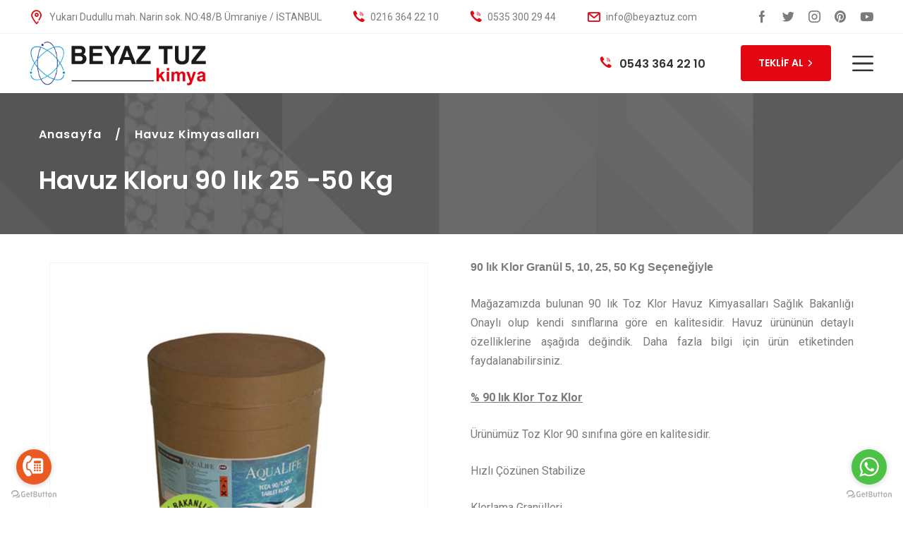

--- FILE ---
content_type: text/html; charset=UTF-8
request_url: https://www.beyaztuz.com/havuz-kloru-90-lik-25--50-kg
body_size: 33663
content:
<!DOCTYPE html>
<html lang="tr">
<head><meta charset="utf-8"><title>Havuz Kloru 90 lık 25 -50 Kg - Beyaz Tuz</title>
<link href="css/icon/css/all.css" rel="stylesheet">

<meta name="keywords" content="Havuz Kloru 90 lık 25 -50 Kg">
<meta name="description" content="Mağazamızda Bulunan 90 Lık Toz Klor Havuz Kimyasalları Sağlık Bakanlığı Onaylı Olup Kendi Sınıflarına Göre En Kalitesidir.">
<meta name="author" content="Havuz Kloru 90 lık 25 -50 Kg">
<link rel="shortcut icon" href="madmin/lib/images/logo/7868-beyaz-tuz.png">
<meta name="format-detection" content="telephone=no">
<meta name="viewport" content="width=device-width,initial-scale=1,shrink-to-fit=no,maximum-scale=1"><link rel="stylesheet" href="css\style.css"><link href="https://fonts.googleapis.com/css2?family=Poppins:wght@600&family=Roboto:wght@400;700&display=swap" rel="stylesheet"><link rel="stylesheet" href="separate-include\shop\style-shop.css"></head>


<body>



<!-- Google Tag Manager -->
<script>(function(w,d,s,l,i){w[l]=w[l]||[];w[l].push({'gtm.start':
new Date().getTime(),event:'gtm.js'});var f=d.getElementsByTagName(s)[0],
j=d.createElement(s),dl=l!='dataLayer'?'&l='+l:'';j.async=true;j.src=
'https://www.googletagmanager.com/gtm.js?id='+i+dl;f.parentNode.insertBefore(j,f);
})(window,document,'script','dataLayer','GTM-WFVVNT9');</script>
<!-- End Google Tag Manager -->



<!-- Global site tag (gtag.js) - Google Analytics -->
<script async src="https://www.googletagmanager.com/gtag/js?id=UA-158264478-1"></script>
<script>
  window.dataLayer = window.dataLayer || [];
  function gtag(){dataLayer.push(arguments);}
  gtag('js', new Date());

  gtag('config', 'UA-158264478-1');
</script>
<nav class="panel-menu" id="mobile-menu"><ul></ul><div class="mm-navbtn-names"><div class="mm-closebtn">Kapat</div><div class="mm-backbtn">Geri Dön</div></div></nav>

<header id="tt-header">
<div class="holder-top-mobile d-block d-md-none">
    <div class="h-topbox__content"><div class="tt-item">
        <div class="tt-item__icon"><span class="icon-1124618"></span></div>
        <div class="tt-item__text"><address>Yukarı Dudullu mah. Narin sok. NO:48/B Ümraniye / İSTANBUL</address></div></div>
        

            
    <div class="tt-item">
        <div class="tt-item__icon"><span class="icon-70562"></span></div>
        
        <div class="tt-item__text"><a href="mailto:info@beyaztuz.com">info@beyaztuz.com</a></div>
        
        </div>
        
        <div class="tt-item">
            <div class="tt-item__icon"><span class="icon-1034182"></span></div>
            
            <div class="tt-item__text">
                <address><a href="tel:0216 364 22 10">0216 364 22 10</a></address>
             
                
                </div>
                
                </div>
                
                
        <div class="tt-item">
            <div class="tt-item__icon"><span class="icon-1034182"></span></div>
            
            <div class="tt-item__text">
                <address><a href="tel:0535 300 29 44">0535 300 29 44</a></address>
             
                
                </div>
                
                </div>
                
                
                
                
                </div>
                
                
                <a  href="tel:0216 364 22 10" class="h-topbox__btn" > <i class="fa fa-phone"></i>&nbsp;&nbsp; 0216 364 22 10 </a>
                  <a  href="tel:0535 300 29 44" class="h-topbox__btn" >&nbsp;<i class="fa fa-mobile"></i>&nbsp;&nbsp;&nbsp;0535 300 29 44 </a>
                 
                <a href="#" class="tt-btn teklif" data-toggle="modal" data-target="#modalMRequestQuote">TEKLİF AL <span class="icon-271228"></span></a></div>


<div class="holder-top-desktop d-none d-md-block"><div class="row"><div class="col-auto">
    
    <div class="h-info01"><div class="tt-item"><address><span class="icon-1124618"></span> Yukarı Dudullu mah. Narin sok. NO:48/B Ümraniye / İSTANBUL</address></div>
    
    <div class="tt-item"><span class="icon-1034182"></span> <a href="tel:0216 364 22 10">0216 364 22 10</a></div>
    <div class="tt-item"><span class="icon-1034182"></span> <a href="tel:0535 300 29 44">0535 300 29 44</a></div>
    <div class="tt-item"><a href="mailto:info@beyaztuz.com"><span class="icon-70562"></span> info@beyaztuz.com</a></div>
    
    
    </div></div><div class="col-auto ml-auto"><ul class="h-social">
        
        <li><a href="https://www.facebook.com/beyaztuzkimya" rel="nofollow" target="_blank" class="icon-733605"></a></li>
        <li><a href="https://twitter.com/beyaztuzkimya" rel="nofollow" target="_blank" class="icon-733635"></a></li>
        <li><a href="https://www.instagram.com/beyaztuzkimya" rel="nofollow" target="_blank" class="icon-733614"></a></li>
        <li><a href="" rel="nofollow" target="_blank" class="fab fa-pinterest"></a></li>
        <li><a href="https://www.youtube.com/channel/UCcpF59fy0F0T2r-9m6hZ1gg" rel="nofollow" target="_blank" class="fab fa-youtube"></a></li>
        
        
        
        
        </ul></div></div></div><div id="js-init-sticky"><div class="tt-holder-wrapper"><div class="tt-holder"><div class="tt-col-left"> 

<a href="./" class=" tt-logo-alignment mobilbos" style="width:250px">

<img class="tt-icon" src="madmin/lib/images/logo/6311-beyaz-tuz.png"  alt="Beyaz Tuz">  

</a>

</div><div class="tt-col-center tt-col-wide tt-col-objects tt-different-sides"><div class="tt-col__item"><nav id="tt-nav">



<ul><li><a href="./"><span>Anasayfa</span></a></li><li><a href="kurumsal"><span>Kurumsal</span></a></li>

<li><a href="#"><span>Ürünler</span></a><ul>

<li><a href="urunler-havuz-tuzlari"><span>Havuz Tuzları </span></a></li>
<li><a href="urunler-firinlanmis-tuz"><span>Fırınlanmış Tuz </span></a></li>
<li><a href="urunler-aritma-tablet-tuzlar"><span>Arıtma & Tablet Tuzlar </span></a></li>
<li><a href="urunler-rafine-sanayi-tuzlar"><span>Rafine Sanayi Tuzlar </span></a></li>
<li><a href="urunler-kaya-tuzu-sofra-tuzlari"><span>Kaya Tuzu Sofra Tuzları </span></a></li>
<li><a href="urunler-dogal-kaya-tuzlar-tuz-lambalari"><span>Doğal Kaya Tuzlar &  Tuz Lambaları </span></a></li>
<li><a href="urunler-kar-tuzu-buz-eritici"><span>Kar Tuzu & Buz Eritici </span></a></li>
<li><a href="urunler-havuz-kimyasallari"><span>Havuz Kimyasalları </span></a></li>
<li><a href="urunler-havuz-malzemeleri"><span>Havuz Malzemeleri </span></a></li>
<li><a href="urunler-kimyasal-urunler"><span>Kimyasal Ürünler </span></a></li>

</ul></li>






<li><a href="sss"><span>S.S.S</span></a></li>

<li><a href="blog"><span>Blog</span></a></li>



<li><a href="iletisim"><span>İletişim</span></a></li>



</ul><div id="tt-nav__line"></div></nav></div>
<div class="tt-col__item d-none d-md-block">
    <div class="h-info02">
        <div class="tt-item">
            <address><a href="tel:0543 364 22 10"><span class="icon-1034182"></span> 0543 364 22 10</a>





</address></div>
</div></div>
</div>

<div class="tt-col-right tt-col-objects">
    <div class="tt-col__item"></div>
    <div class="tt-col__item d-none d-md-block">
        <a href="#" class="tt-btn" data-toggle="modal" data-target="#modalMRequestQuote">TEKLİF AL <span class="icon-271228"></span></a></div>
        
    <div class="tt-col__item toggle-wrapper"><a href="#" id="tt-menu-toggle" class="icon-menu"></a></div></div></div></div></div></header><div id="subtitle-wrapper"><div class="container container-fluid-xl"><div class="tt-breadcrumbs"><ul><li><a href="./">Anasayfa</a></li>

<li><a href="urunler-havuz-kimyasallari">Havuz Kimyasalları</a></li>



</ul></div><h1 class="subtitle__title">Havuz Kloru 90 lık 25 -50 Kg</h1></div></div><main id="tt-pageContent"><div class="section-indent"><div class="container container-fluid-lg"><div class="tt-mobile-product-layout d-block d-sm-none"><div class="tt-mobile-product-slider slick-dotted slick-default slick-default__dark" data-slick='{
						"slidesToShow": 1,
						"autoplaySpeed": 4500,
						"slidesToScroll": 1,
						"fade": true
					}'><div>
                    
                    <img src="madmin/lib/images/urunler/164-havuz-kloru-90-lik-25--50-kg.jpg" data-src="madmin/lib/images/urunler/164-havuz-kloru-90-lik-25--50-kg.jpg" class="lazyload" alt=""></div>
                    
                    
                    
                                         
                   
                   </div></div>
                    
                    
                    
     <div class="container container-fluid-lg"><div class="row">
     
     <div class="col-4 col-lg-6 d-none d-sm-block">
     <div class="tt-product-single-img"><div>
         <img class="zoom-product" src="madmin/lib/images/urunler/164-havuz-kloru-90-lik-25--50-kg.jpg" data-zoom-image="madmin/lib/images/urunler/164-havuz-kloru-90-lik-25--50-kg.jpg" alt="" width="100%">
         
         </div>
         
         
         </div>
     
     
     
     <div class="product-images-carousel">
     
     <ul id="smallGallery" class="arrow-location-02 slick-dotted_indent01 slick-default slick-default__dark">
     <li><a class="zoomGalleryActive" href="#" data-image="madmin/lib/images/urunler/164-havuz-kloru-90-lik-25--50-kg.jpg" data-zoom-image="madmin/lib/images/urunler/164-havuz-kloru-90-lik-25--50-kg.jpg"><img src="madmin/lib/images/urunler/164-havuz-kloru-90-lik-25--50-kg.jpg" alt=""></a></li>
     
          
     </ul></div></div>
     
     
     <div class="col-sm-8 col-lg-6">
         
         <div class="product-single-info">
     <div class="tt-description"><h4 style="text-align:justify"><span style="font-family:Arial,Helvetica,sans-serif"><strong>90 lık Klor Gran&uuml;l&nbsp;5,&nbsp;10,&nbsp;25,&nbsp;50&nbsp;Kg&nbsp;Se&ccedil;eneğiyle</strong></span></h4>

<p style="text-align:justify">Mağazamızda bulunan 90 lık Toz Klor Havuz Kimyasalları Sağlık Bakanlığı Onaylı olup kendi sınıflarına g&ouml;re en kalitesidir. Havuz &uuml;r&uuml;n&uuml;n&uuml;n detaylı &ouml;zelliklerine aşağıda değindik. Daha fazla bilgi i&ccedil;in &uuml;r&uuml;n etiketinden faydalanabilirsiniz.</p>

<p><u><strong>% 90 lık Klor Toz Klor</strong></u></p>

<p style="text-align:justify">&Uuml;r&uuml;n&uuml;m&uuml;z Toz Klor 90 sınıfına g&ouml;re en kalitesidir.</p>

<p>Hızlı &Ccedil;&ouml;z&uuml;nen Stabilize</p>

<p>Klorlama Gran&uuml;lleri</p>

<p>Bulutlanlanmış Havuz Suyunun Berraklığını kazanmasında &ouml;nemli etkendir.</p>

<p>T&uuml;m Havuz Tiplerinde kullanılabilir.</p>

<p>Tamamen &ccedil;&ouml;z&uuml;n&uuml;r ve hızlı &ccedil;&ouml;z&uuml;nen Dy-Chlor Dyhidrate,% 90 aktif klor i&ccedil;eren gran&uuml;l formda stabilize bir klor yoğunluğudur.</p>

<p>&Uuml;r&uuml;n havuz suyu dezenfektanı veya şok tedavisi uygulamalarında kullanılabilir.</p>

<p>90 lık Klor Havuz Suyu Parıltısını sağlar.</p>

<p>Oksitleyici ve temizleme g&ouml;revi g&ouml;r&uuml;r.</p>

<p>Kullanımdan sonra havuz motorunu &ccedil;alıştırın ve havuz suyunun s&uuml;rkilasyonunu sağlayın.</p>

<p>Sağlık Bakanlığı Onaylı Havuz Kimyasalı belgesine sahiptir.</p>

<p>&Ccedil;&ouml;z&uuml;nd&uuml;kten sonra Kalıntı bırakmaz.</p>

<p>Y&uuml;zme havuzlarında sarı ve hardal yosunlarının hızlı tedavisi i&ccedil;in tercih edilir.</p>

<p>Gran&uuml;ler Di klor g&uuml;nl&uuml;k klorlama i&ccedil;in idealdir.</p>

<p>90 lık Klor Toz</p>

<h3 style="text-align:justify"><u><strong>Avantajları;</strong></u></h3>

<p style="text-align:justify">&Uuml;r&uuml;n 90 lık Toz Klor havuz kimyasalının en kalitelisi olup DİHİDRAT &uuml;r&uuml;nd&uuml;r.</p>

<p>Y&uuml;ksek bazda hammadde aktif klor i&ccedil;erir.</p>

<p>Plastik ambalajı başka işlerinizde kullanabilirsiniz.</p>

<p>İleriye y&ouml;nelik Klor yatırımıdır. Bu sebepten &ouml;t&uuml;r&uuml; kullanıcıyı az uğraştırır.</p>

<p>Toz Klor % 90 hem &uuml;r&uuml;n kalitesi hem ambalaj kalitesi hem de ucuz fiyat avantajı ile m&uuml;şterilerimize &ouml;nemli bir ayrıcalıklar tanır.</p>

<p>&nbsp;</p>

<h5 style="text-align:justify">Etiketler: Havuz Kimyasalı, Havuz Kimyasalları, Havuz Malzemeleri, Havuz Kloru, Toz Klor, 56 lık Klor, Klor Fiyatı, Havuz Kimyasalı Fiyatları, Toz Klor Fiyatları,Toz Klor Dioksit Fiyatı, Toz Klor Fiyatı, Toz Klor 25 Kg, Toz Klor Nedir, Toz Klor Nasıl Kullanılır, Toz Klor Kullanımı, Toz Klor 90 lık, Toz Klor 50 Kg Fiyatı, Toz Klor 10 Kg, Toz Klor 56 Msds, Gran&uuml;l Klor Nedir, Gran&uuml;l Klor 90, Gran&uuml;l Klor Msds, Deep Blue Gran&uuml;l Klor, Deep Blue Gran&uuml;l Klor gc 56, Havuz Klor Gran&uuml;l, Pina Havuz, Pina 56 lık Klor, Pina 90 lık Klor, Pina Şok Klor, Pina 70 lik Klor, Aqua Life Klor, Aqua Life 90 lık Klor Havuz kloru &Ccedil;erkezk&ouml;y, HAvuz Kloru Tekirdağ</h5>
     <br><br>
      <b> 7/24 Ücretsiz Sevkiyat Hizmeti - İstenilen Yere Taşıma - Hizmet ve Kalitede En İyisi.</b><br>

<font color="red">HEMEN ARA GETİRELİM.</font>
<br>
<b><a href="tel:0216 364 22 10">0216 364 22 10</a></b>
     </div>
     
     
     
     
     
     
     
     
     
     
     
     

     
     </div></div>
     
     
     
     
     
     
     
     
     
     </div></div></div></div>
     
     
     
<div class="section-indent"><div class="container container-fluid-lg"><div class="title-block"><h4 class="title-block__title text-center">Benzer Ürünler </h4></div><div class="slick-dotted slick-product-item slick-dotted_indent01 slick-default slick-default__dark" data-slick='{
					"slidesToShow": 4,
					"slidesToScroll": 3,
					"autoplaySpeed": 4500,
					"responsive": [
						{
							"breakpoint": 1024,
							"settings": {
								"slidesToShow": 3,
								"slidesToScroll": 3
							}
						},
						{
							"breakpoint": 768,
							"settings": {
								"slidesToShow": 2,
								"slidesToScroll": 2
							}
						},
						{
							"breakpoint": 460,
							"settings": {
								"slidesToShow": 1,
								"slidesToScroll": 1
							}
						}
					]
				}'>
                
                                <div class="item">
                <div class="product-item"><div class="product-item__img"><div class="label-location label-r-t"><div class="label label-sale">YENİ</div></div><img src="madmin/lib/images/urunler/164-havuz-kloru-90-lik-25--50-kg.jpg" alt="Havuz Kloru 90 lık 25 -50 Kg"  style="width:100%;height:250px"></div><div class="product-item__description"><h3 class="product-item__title"><a href="havuz-kloru-90-lik-25--50-kg">Havuz Kloru 90 lık 25 -50 Kg</a></h3><div class="product-item__rating"><i class="icon-929495"></i> <i class="icon-929495"></i> <i class="icon-929495"></i> <i class="icon-929495"></i> <i class="icon-929495"></i></div><a href="havuz-kloru-90-lik-25--50-kg" class="product-item__btn">İNCELEYİN <span class="icon-271228"></span></a></div></div></div>
   
                
                
                
                
                                <div class="item">
                <div class="product-item"><div class="product-item__img"><div class="label-location label-r-t"><div class="label label-sale">YENİ</div></div><img src="madmin/lib/images/urunler/2-havuz-kloru-56-lik-granul-10-25-50-kg.jpg" alt="Havuz Kloru 56 lık Granül 10-25-50 Kg"  style="width:100%;height:250px"></div><div class="product-item__description"><h3 class="product-item__title"><a href="havuz-kloru-56-lik-granul-10-25-50-kg">Havuz Kloru 56 lık Granül 10-25-50 Kg</a></h3><div class="product-item__rating"><i class="icon-929495"></i> <i class="icon-929495"></i> <i class="icon-929495"></i> <i class="icon-929495"></i> <i class="icon-929495"></i></div><a href="havuz-kloru-56-lik-granul-10-25-50-kg" class="product-item__btn">İNCELEYİN <span class="icon-271228"></span></a></div></div></div>
   
                
                
                
                
                                <div class="item">
                <div class="product-item"><div class="product-item__img"><div class="label-location label-r-t"><div class="label label-sale">YENİ</div></div><img src="madmin/lib/images/urunler/675-klor-tablet-90-lik-25-50-kg.jpg" alt="Klor Tablet 90 lık 25-50  Kg "  style="width:100%;height:250px"></div><div class="product-item__description"><h3 class="product-item__title"><a href="klor-tablet-90-lik-25-50-kg">Klor Tablet 90 lık 25-50  Kg </a></h3><div class="product-item__rating"><i class="icon-929495"></i> <i class="icon-929495"></i> <i class="icon-929495"></i> <i class="icon-929495"></i> <i class="icon-929495"></i></div><a href="klor-tablet-90-lik-25-50-kg" class="product-item__btn">İNCELEYİN <span class="icon-271228"></span></a></div></div></div>
   
                
                
                
                
                                <div class="item">
                <div class="product-item"><div class="product-item__img"><div class="label-location label-r-t"><div class="label label-sale">YENİ</div></div><img src="madmin/lib/images/urunler/627-multi-tablet-klor-10---25-kg.jpg" alt="Multi Tablet Klor  (10)-(25) Kg"  style="width:100%;height:250px"></div><div class="product-item__description"><h3 class="product-item__title"><a href="multi-tablet-klor-10---25-kg">Multi Tablet Klor  (10)-(25) Kg</a></h3><div class="product-item__rating"><i class="icon-929495"></i> <i class="icon-929495"></i> <i class="icon-929495"></i> <i class="icon-929495"></i> <i class="icon-929495"></i></div><a href="multi-tablet-klor-10---25-kg" class="product-item__btn">İNCELEYİN <span class="icon-271228"></span></a></div></div></div>
   
                
                
                
                
                                <div class="item">
                <div class="product-item"><div class="product-item__img"><div class="label-location label-r-t"><div class="label label-sale">YENİ</div></div><img src="madmin/lib/images/urunler/539-kalsiyum-hipoklorit-70-sok-klor-40-kg.jpg" alt="Kalsiyum Hipoklorit %70 Şok Klor 40 Kg "  style="width:100%;height:250px"></div><div class="product-item__description"><h3 class="product-item__title"><a href="kalsiyum-hipoklorit-70-sok-klor-40-kg">Kalsiyum Hipoklorit %70 Şok Klor 40 Kg </a></h3><div class="product-item__rating"><i class="icon-929495"></i> <i class="icon-929495"></i> <i class="icon-929495"></i> <i class="icon-929495"></i> <i class="icon-929495"></i></div><a href="kalsiyum-hipoklorit-70-sok-klor-40-kg" class="product-item__btn">İNCELEYİN <span class="icon-271228"></span></a></div></div></div>
   
                
                
                
                
                                <div class="item">
                <div class="product-item"><div class="product-item__img"><div class="label-location label-r-t"><div class="label label-sale">YENİ</div></div><img src="madmin/lib/images/urunler/465-ph-dusurucu-10-25-kg.jpg" alt="Ph Düşürücü 10-25 Kg"  style="width:100%;height:250px"></div><div class="product-item__description"><h3 class="product-item__title"><a href="ph-dusurucu-10-25-kg">Ph Düşürücü 10-25 Kg</a></h3><div class="product-item__rating"><i class="icon-929495"></i> <i class="icon-929495"></i> <i class="icon-929495"></i> <i class="icon-929495"></i> <i class="icon-929495"></i></div><a href="ph-dusurucu-10-25-kg" class="product-item__btn">İNCELEYİN <span class="icon-271228"></span></a></div></div></div>
   
                
                
                
                
                                <div class="item">
                <div class="product-item"><div class="product-item__img"><div class="label-location label-r-t"><div class="label label-sale">YENİ</div></div><img src="madmin/lib/images/urunler/211-sodyum-hipoklorit-koruma-sivi-klor-25-35-kg.jpg" alt="Sodyum Hipoklorit Koruma Sıvı Klor  25-35 Kg "  style="width:100%;height:250px"></div><div class="product-item__description"><h3 class="product-item__title"><a href="sodyum-hipoklorit-koruma-sivi-klor-25-35-kg">Sodyum Hipoklorit Koruma Sıvı Klor  25-35 Kg </a></h3><div class="product-item__rating"><i class="icon-929495"></i> <i class="icon-929495"></i> <i class="icon-929495"></i> <i class="icon-929495"></i> <i class="icon-929495"></i></div><a href="sodyum-hipoklorit-koruma-sivi-klor-25-35-kg" class="product-item__btn">İNCELEYİN <span class="icon-271228"></span></a></div></div></div>
   
                
                
                
                
                                <div class="item">
                <div class="product-item"><div class="product-item__img"><div class="label-location label-r-t"><div class="label label-sale">YENİ</div></div><img src="madmin/lib/images/urunler/758-havuz-yosun-onleyici-dezenfektan-10-25-kg.jpg" alt="Havuz Yosun Önleyici Dezenfektan 10-25 Kg"  style="width:100%;height:250px"></div><div class="product-item__description"><h3 class="product-item__title"><a href="havuz-yosun-onleyici-dezenfektan-10-25-kg">Havuz Yosun Önleyici Dezenfektan 10-25 Kg</a></h3><div class="product-item__rating"><i class="icon-929495"></i> <i class="icon-929495"></i> <i class="icon-929495"></i> <i class="icon-929495"></i> <i class="icon-929495"></i></div><a href="havuz-yosun-onleyici-dezenfektan-10-25-kg" class="product-item__btn">İNCELEYİN <span class="icon-271228"></span></a></div></div></div>
   
                
                
                
                
                                <div class="item">
                <div class="product-item"><div class="product-item__img"><div class="label-location label-r-t"><div class="label label-sale">YENİ</div></div><img src="madmin/lib/images/urunler/450-havuz-suyu-parlatici-10---25-kg.jpg" alt="Havuz Suyu Parlatıcı (10)-(25) Kg"  style="width:100%;height:250px"></div><div class="product-item__description"><h3 class="product-item__title"><a href="havuz-suyu-parlatici-10---25-kg">Havuz Suyu Parlatıcı (10)-(25) Kg</a></h3><div class="product-item__rating"><i class="icon-929495"></i> <i class="icon-929495"></i> <i class="icon-929495"></i> <i class="icon-929495"></i> <i class="icon-929495"></i></div><a href="havuz-suyu-parlatici-10---25-kg" class="product-item__btn">İNCELEYİN <span class="icon-271228"></span></a></div></div></div>
   
                
                
                
                
                                <div class="item">
                <div class="product-item"><div class="product-item__img"><div class="label-location label-r-t"><div class="label label-sale">YENİ</div></div><img src="madmin/lib/images/urunler/812-havuz-ayak-dezenfektani-10---25-kg.jpg" alt="Havuz Ayak Dezenfektanı (10)-(25) Kg"  style="width:100%;height:250px"></div><div class="product-item__description"><h3 class="product-item__title"><a href="havuz-ayak-dezenfektani-10---25-kg">Havuz Ayak Dezenfektanı (10)-(25) Kg</a></h3><div class="product-item__rating"><i class="icon-929495"></i> <i class="icon-929495"></i> <i class="icon-929495"></i> <i class="icon-929495"></i> <i class="icon-929495"></i></div><a href="havuz-ayak-dezenfektani-10---25-kg" class="product-item__btn">İNCELEYİN <span class="icon-271228"></span></a></div></div></div>
   
                
                
                
                
                                
                
                
                </div></div></div></main>
                
             <!-- GetButton.io widget -->
<script type="text/javascript">
    (function () {
        var options = {
          
            call: "0543 364 22 10", // Call phone number
          call_to_action: "Bizi arayın", // Call to action
            button_color: "#E74339", // Color of button
            position: "left", // Position may be 'right' or 'left'
            order: "call", // Order of buttons
        };
        var proto = document.location.protocol, host = "getbutton.io", url = proto + "//static." + host;
        var s = document.createElement('script'); s.type = 'text/javascript'; s.async = true; s.src = url + '/widget-send-button/js/init.js';
        s.onload = function () { WhWidgetSendButton.init(host, proto, options); };
        var x = document.getElementsByTagName('script')[0]; x.parentNode.insertBefore(s, x);
    })();
</script>
<!-- /GetButton.io widget -->



<!-- GetButton.io widget -->
<script type="text/javascript">
    (function () {
        var options = {
            whatsapp: "+90543 364 22 10", // WhatsApp number
         
            call_to_action: "Bize mesaj gönderin", // Call to action
            button_color: "#E74339", // Color of button
            position: "right", // Position may be 'right' or 'left'
            order: "whatsapp", // Order of buttons
        };
        var proto = document.location.protocol, host = "getbutton.io", url = proto + "//static." + host;
        var s = document.createElement('script'); s.type = 'text/javascript'; s.async = true; s.src = url + '/widget-send-button/js/init.js';
        s.onload = function () { WhWidgetSendButton.init(host, proto, options); };
        var x = document.getElementsByTagName('script')[0]; x.parentNode.insertBefore(s, x);
    })();
</script>
<!-- /GetButton.io widget -->


          
                <footer id="tt-footer"><div class="footer-wrapper01 lazyload" data-bg="images/footer-bg__top.png"><div class="f-holder"><div class="container container-fluid-lg"><div class="row">
                
                
                <div class="col-md-4"><h6 class="f-title">Hakkımızda</h6>
                <div class="footercizgi"></div>
                
                <p class="text-f"><p style="text-align:justify">Beyaz Tuz Kimya, insan sağlığına &ouml;nem veren ve m&uuml;şteri odaklı hizmet anlayışımız ile bir &ccedil;ok sekt&ouml;r&uuml;n ( Gıda, Tekstil, Kozmetik, Temizlik, Sağlık ve Kimya ) &nbsp;her t&uuml;rl&uuml; tuz ihtiyacını karşılamaktadır. Gıda Tuzu, Plastik Tuzu, Boyama Tuzu, Arıtma Tuzu, Havuz T</p>
                <span><a href="kurumsal">Tümünü Oku</a></span>
                
                </div>
                
                
                
                
                
                
                
                
                
                
                <div class="col-md-4"><h6 class="f-title">Ürünler  </h6>
                
                <div class="footercizgi"></div>
               
                
                <nav class="f-nav" id="f-nav"><ul>
                                <li><a href="urunler-havuz-tuzlari">Havuz Tuzları</a></li>
            
                
                                <li><a href="urunler-firinlanmis-tuz">Fırınlanmış Tuz</a></li>
            
                
                                <li><a href="urunler-aritma-tablet-tuzlar">Arıtma & Tablet Tuzlar</a></li>
            
                
                                <li><a href="urunler-rafine-sanayi-tuzlar">Rafine Sanayi Tuzlar</a></li>
            
                
                                <li><a href="urunler-kaya-tuzu-sofra-tuzlari">Kaya Tuzu Sofra Tuzları</a></li>
            
                
                                <li><a href="urunler-dogal-kaya-tuzlar-tuz-lambalari">Doğal Kaya Tuzlar &  Tuz Lambaları</a></li>
            
                
                                <li><a href="urunler-kar-tuzu-buz-eritici">Kar Tuzu & Buz Eritici</a></li>
            
                
                                <li><a href="urunler-havuz-kimyasallari">Havuz Kimyasalları</a></li>
            
                
                                <li><a href="urunler-havuz-malzemeleri">Havuz Malzemeleri</a></li>
            
                
                                <li><a href="urunler-kimyasal-urunler">Kimyasal Ürünler</a></li>
            
                
                                
                </ul></nav></div>
                
                
                
      <div class="col-md-4">
      
      <h6 class="f-title">İletişim</h6>
      <div class="footercizgi"></div>
      <address>Yukarı Dudullu mah. Narin sok. NO:48/B Ümraniye / İSTANBUL<p><a href="tel:0216 364 22 10"><span class="icon-1034182"></span> <strong>0216 364 22 10</strong></a> </p>
      
      
      
      
      
      
      </address>
      
      
      <ul class="f-social"><li><a href="https://www.facebook.com/beyaztuzkimya" target="_blank" class="icon-733605"></a></li>
      
      <li><a href="https://twitter.com/beyaztuzkimya" target="_blank" class="icon-733635"></a></li>
      
<li><a href="" target="_blank" class="fab fa-pinterest"></a></li>
      <li><a href="https://www.youtube.com/channel/UCcpF59fy0F0T2r-9m6hZ1gg" target="_blank" class="fab fa-youtube"></a></li>
      
      <li><a href="https://www.instagram.com/beyaztuzkimya" target="_blank" class="icon-733614"></a></li></ul></div>
      
      
      
      
      
      
      
      </div></div></div></div><div class="footer-wrapper02 lazyload" data-bg="images/footer-bg__bottom.png"><div class="container container-fluid-lg container-nomargin-md"><div class="subscribeform-wrapper">
                
                
                
                <div class="row">
                
    <div class="col-md-3"><a href="./" class=" tt-logo-alignment"><img class="tt-icon lazyload" src="madmin/lib/images/logo/2674-beyaz-tuz.png" data-src="madmin/lib/images/logo/2674-beyaz-tuz.png" width="80%" alt="Beyaz Tuz">  </a></div>
                
                
                
<div class="col-md-9 subscribeform-align-right"><form id="subscribeform" method="post" novalidate action="#"><div class="f-form"><div class="f-form__label">E-Bülten:</div><div class="f-form__input"><input type="text" name="email" class="form-control" placeholder="Email adresinizi giriniz"></div><div class="f-form__btn"><button class="tt-btn" type="submit">ABONE OL <i class="icon-271228"></i></button></div></div></form></div></div></div></div>

<div class="container container-fluid-lg">

<div class="f-copyright col-md-11" style="float:left">&copy; 2021 Beyaz Tuz. All Rights Reserved.</div>

<div class="col-md-1 f-copyright" style="float:left" ><a href="https://ilterwebtasarim.com" target="_blank" style="color:#fff">web tasarım</a></div>



</div></div>







</footer>
				
				
<div class="modal fade" id="modalMRequestQuote" tabindex="-1" role="dialog" aria-label="myModalLabel" aria-hidden="true"><div class="modal-dialog modal-md">
<div class="modal-content">
<div class="modal-body form-default modal-layout-dafault">
<button type="button" class="close" data-dismiss="modal" aria-hidden="true"><span class="icon-860796"></span></button>
<div class="modal-titleblock"><div class="modal-title">Teklif Al</div></div>

<p>Lütfen bütün bilgileri doldurun.</p>
  <form class="form-modal " method="post" novalidate ><div class="form-group">
<input type="text" name="adi" class="form-control" id="modalName01" placeholder="Ad Soyad "></div>

<div class="row">
<div class="col-md-6"><div class="form-group">
<input type="text" name="email" class="form-control" id="modalEmail01" placeholder="E-mail"></div></div>

<div class="col-md-6"><div class="form-group"><input type="text" name="telefon" class="form-control" id="modalPhone01" placeholder="Telefon"></div></div></div>

<div class="form-group"><div class="custom-select"><select name="kategori" class="tt-select">
<option value="Kimyasal Ürünler">Kimyasal Ürünler</option>
<option value="Havuz Kimyasalları">Havuz Kimyasalları</option>
<option value="Havuz Tuzları">Havuz Tuzları</option>
<option value="Doğal Kaya Tuzlar &  Tuz Lambaları">Doğal Kaya Tuzlar &  Tuz Lambaları</option>
<option value="Kaya Tuzu Sofra Tuzları">Kaya Tuzu Sofra Tuzları</option>
<option value="Rafine Sanayi Tuzlar">Rafine Sanayi Tuzlar</option>
<option value="Arıtma & Tablet Tuzlar">Arıtma & Tablet Tuzlar</option>
<option value="Kar Tuzu & Buz Eritici">Kar Tuzu & Buz Eritici</option>
<option value="Fırınlanmış Tuz">Fırınlanmış Tuz</option>
<option value="Havuz Malzemeleri">Havuz Malzemeleri</option>


</select></div></div>








<div class="form-group"><textarea name="mesaj" class="form-control" placeholder="Mesajınız"></textarea></div><button type="submit" class="tt-btn btn__color01">Gönder  <span class="icon-271228"></span></button></form></div></div></div></div>
								
				
				
				<script src="https://ajax.googleapis.com/ajax/libs/jquery/3.4.1/jquery.min.js"></script><script async="" src="js\bundle.js"></script>
                
                

                
                
                
                
                
                
                
                
                
                </body></html>

--- FILE ---
content_type: text/css
request_url: https://www.beyaztuz.com/css/style.css
body_size: 243368
content:
*,::after,::before{-webkit-box-sizing:border-box;box-sizing:border-box}html{font-family:sans-serif;line-height:1.15;-webkit-text-size-adjust:100%;-webkit-tap-highlight-color:transparent}article,aside,figcaption,figure,footer,header,hgroup,main,nav,section{display:block}body{margin:0;font-family:-apple-system,BlinkMacSystemFont,"Segoe UI",Roboto,"Helvetica Neue",Arial,"Noto Sans",sans-serif,"Apple Color Emoji","Segoe UI Emoji","Segoe UI Symbol","Noto Color Emoji";font-size:1rem;font-weight:400;line-height:1.5;color:#212529;text-align:left;background-color:#fff}[tabindex="-1"]:focus:not(:focus-visible){outline:0!important}hr{-webkit-box-sizing:content-box;box-sizing:content-box;height:0;overflow:visible}h1,h2,h3,h4,h5,h6{margin-top:0;margin-bottom:.5rem}p{margin-top:0;margin-bottom:1rem}abbr[data-original-title],abbr[title]{text-decoration:underline;-webkit-text-decoration:underline dotted;text-decoration:underline dotted;cursor:help;border-bottom:0;-webkit-text-decoration-skip-ink:none;text-decoration-skip-ink:none}address{margin-bottom:1rem;font-style:normal;line-height:inherit}dl,ol,ul{margin-top:0;margin-bottom:1rem}ol ol,ol ul,ul ol,ul ul{margin-bottom:0}dt{font-weight:700}dd{margin-bottom:.5rem;margin-left:0}blockquote{margin:0 0 1rem}b,strong{font-weight:bolder}small{font-size:80%}sub,sup{position:relative;font-size:75%;line-height:0;vertical-align:baseline}sub{bottom:-.25em}sup{top:-.5em}a{color:#007bff;text-decoration:none;background-color:transparent}a:hover{color:#0056b3;text-decoration:underline}a:not([href]){color:inherit;text-decoration:none}a:not([href]):hover{color:inherit;text-decoration:none}code,kbd,pre,samp{font-family:SFMono-Regular,Menlo,Monaco,Consolas,"Liberation Mono","Courier New",monospace;font-size:1em}pre{margin-top:0;margin-bottom:1rem;overflow:auto;-ms-overflow-style:scrollbar}figure{margin:0 0 1rem}img{vertical-align:middle;border-style:none}svg{overflow:hidden;vertical-align:middle}table{border-collapse:collapse}caption{padding-top:.75rem;padding-bottom:.75rem;color:#6c757d;text-align:left;caption-side:bottom}th{text-align:inherit}label{display:inline-block;margin-bottom:.5rem}button{border-radius:0}button:focus{outline:1px dotted;outline:5px auto -webkit-focus-ring-color}button,input,optgroup,select,textarea{margin:0;font-family:inherit;font-size:inherit;line-height:inherit}button,input{overflow:visible}button,select{text-transform:none}[role=button]{cursor:pointer}select{word-wrap:normal}[type=button],[type=reset],[type=submit],button{-webkit-appearance:button}[type=button]:not(:disabled),[type=reset]:not(:disabled),[type=submit]:not(:disabled),button:not(:disabled){cursor:pointer}[type=button]::-moz-focus-inner,[type=reset]::-moz-focus-inner,[type=submit]::-moz-focus-inner,button::-moz-focus-inner{padding:0;border-style:none}input[type=checkbox],input[type=radio]{-webkit-box-sizing:border-box;box-sizing:border-box;padding:0}textarea{overflow:auto;resize:vertical}fieldset{min-width:0;padding:0;margin:0;border:0}legend{display:block;width:100%;max-width:100%;padding:0;margin-bottom:.5rem;font-size:1.5rem;line-height:inherit;color:inherit;white-space:normal}progress{vertical-align:baseline}[type=number]::-webkit-inner-spin-button,[type=number]::-webkit-outer-spin-button{height:auto}[type=search]{outline-offset:-2px;-webkit-appearance:none}[type=search]::-webkit-search-decoration{-webkit-appearance:none}::-webkit-file-upload-button{font:inherit;-webkit-appearance:button}output{display:inline-block}summary{display:list-item;cursor:pointer}template{display:none}[hidden]{display:none!important}.container{width:100%;padding-right:15px;padding-left:15px;margin-right:auto;margin-left:auto}@media (min-width:576px){.container{max-width:540px}}@media (min-width:768px){.container{max-width:720px}}@media (min-width:1025px){.container{max-width:960px}}@media (min-width:1230px){.container{max-width:1200px}}.container-fluid,.container-lg,.container-md,.container-sm,.container-xl{width:100%;padding-right:15px;padding-left:15px;margin-right:auto;margin-left:auto}@media (min-width:576px){.container,.container-sm{max-width:540px}}@media (min-width:768px){.container,.container-md,.container-sm{max-width:720px}}@media (min-width:1025px){.container,.container-lg,.container-md,.container-sm{max-width:960px}}@media (min-width:1230px){.container,.container-lg,.container-md,.container-sm,.container-xl{max-width:1200px}}.row{display:-webkit-box;display:-ms-flexbox;display:flex;-ms-flex-wrap:wrap;flex-wrap:wrap;margin-right:-15px;margin-left:-15px}.no-gutters{margin-right:0;margin-left:0}.no-gutters>.col,.no-gutters>[class*=col-]{padding-right:0;padding-left:0}.col,.col-1,.col-10,.col-11,.col-12,.col-2,.col-3,.col-4,.col-5,.col-6,.col-7,.col-8,.col-9,.col-auto,.col-lg,.col-lg-1,.col-lg-10,.col-lg-11,.col-lg-12,.col-lg-2,.col-lg-3,.col-lg-4,.col-lg-5,.col-lg-6,.col-lg-7,.col-lg-8,.col-lg-9,.col-lg-auto,.col-md,.col-md-1,.col-md-10,.col-md-11,.col-md-12,.col-md-2,.col-md-3,.col-md-4,.col-md-5,.col-md-6,.col-md-7,.col-md-8,.col-md-9,.col-md-auto,.col-sm,.col-sm-1,.col-sm-10,.col-sm-11,.col-sm-12,.col-sm-2,.col-sm-3,.col-sm-4,.col-sm-5,.col-sm-6,.col-sm-7,.col-sm-8,.col-sm-9,.col-sm-auto,.col-xl,.col-xl-1,.col-xl-10,.col-xl-11,.col-xl-12,.col-xl-2,.col-xl-3,.col-xl-4,.col-xl-5,.col-xl-6,.col-xl-7,.col-xl-8,.col-xl-9,.col-xl-auto{position:relative;width:100%;padding-right:15px;padding-left:15px}.col{-ms-flex-preferred-size:0;flex-basis:0;-webkit-box-flex:1;-ms-flex-positive:1;flex-grow:1;min-width:0;max-width:100%}.row-cols-1>*{-webkit-box-flex:0;-ms-flex:0 0 100%;flex:0 0 100%;max-width:100%}.row-cols-2>*{-webkit-box-flex:0;-ms-flex:0 0 50%;flex:0 0 50%;max-width:50%}.row-cols-3>*{-webkit-box-flex:0;-ms-flex:0 0 33.33333%;flex:0 0 33.33333%;max-width:33.33333%}.row-cols-4>*{-webkit-box-flex:0;-ms-flex:0 0 25%;flex:0 0 25%;max-width:25%}.row-cols-5>*{-webkit-box-flex:0;-ms-flex:0 0 20%;flex:0 0 20%;max-width:20%}.row-cols-6>*{-webkit-box-flex:0;-ms-flex:0 0 16.66667%;flex:0 0 16.66667%;max-width:16.66667%}.col-auto{-webkit-box-flex:0;-ms-flex:0 0 auto;flex:0 0 auto;width:auto;max-width:100%}.col-1{-webkit-box-flex:0;-ms-flex:0 0 8.33333%;flex:0 0 8.33333%;max-width:8.33333%}.col-2{-webkit-box-flex:0;-ms-flex:0 0 16.66667%;flex:0 0 16.66667%;max-width:16.66667%}.col-3{-webkit-box-flex:0;-ms-flex:0 0 25%;flex:0 0 25%;max-width:25%}.col-4{-webkit-box-flex:0;-ms-flex:0 0 33.33333%;flex:0 0 33.33333%;max-width:33.33333%}.col-5{-webkit-box-flex:0;-ms-flex:0 0 41.66667%;flex:0 0 41.66667%;max-width:41.66667%}.col-6{-webkit-box-flex:0;-ms-flex:0 0 50%;flex:0 0 50%;max-width:50%}.col-7{-webkit-box-flex:0;-ms-flex:0 0 58.33333%;flex:0 0 58.33333%;max-width:58.33333%}.col-8{-webkit-box-flex:0;-ms-flex:0 0 66.66667%;flex:0 0 66.66667%;max-width:66.66667%}.col-9{-webkit-box-flex:0;-ms-flex:0 0 75%;flex:0 0 75%;max-width:75%}.col-10{-webkit-box-flex:0;-ms-flex:0 0 83.33333%;flex:0 0 83.33333%;max-width:83.33333%}.col-11{-webkit-box-flex:0;-ms-flex:0 0 91.66667%;flex:0 0 91.66667%;max-width:91.66667%}.col-12{-webkit-box-flex:0;-ms-flex:0 0 100%;flex:0 0 100%;max-width:100%}.order-first{-webkit-box-ordinal-group:0;-ms-flex-order:-1;order:-1}.order-last{-webkit-box-ordinal-group:14;-ms-flex-order:13;order:13}.order-0{-webkit-box-ordinal-group:1;-ms-flex-order:0;order:0}.order-1{-webkit-box-ordinal-group:2;-ms-flex-order:1;order:1}.order-2{-webkit-box-ordinal-group:3;-ms-flex-order:2;order:2}.order-3{-webkit-box-ordinal-group:4;-ms-flex-order:3;order:3}.order-4{-webkit-box-ordinal-group:5;-ms-flex-order:4;order:4}.order-5{-webkit-box-ordinal-group:6;-ms-flex-order:5;order:5}.order-6{-webkit-box-ordinal-group:7;-ms-flex-order:6;order:6}.order-7{-webkit-box-ordinal-group:8;-ms-flex-order:7;order:7}.order-8{-webkit-box-ordinal-group:9;-ms-flex-order:8;order:8}.order-9{-webkit-box-ordinal-group:10;-ms-flex-order:9;order:9}.order-10{-webkit-box-ordinal-group:11;-ms-flex-order:10;order:10}.order-11{-webkit-box-ordinal-group:12;-ms-flex-order:11;order:11}.order-12{-webkit-box-ordinal-group:13;-ms-flex-order:12;order:12}.offset-1{margin-left:8.33333%}.offset-2{margin-left:16.66667%}.offset-3{margin-left:25%}.offset-4{margin-left:33.33333%}.offset-5{margin-left:41.66667%}.offset-6{margin-left:50%}.offset-7{margin-left:58.33333%}.offset-8{margin-left:66.66667%}.offset-9{margin-left:75%}.offset-10{margin-left:83.33333%}.offset-11{margin-left:91.66667%}@media (min-width:576px){.col-sm{-ms-flex-preferred-size:0;flex-basis:0;-webkit-box-flex:1;-ms-flex-positive:1;flex-grow:1;min-width:0;max-width:100%}.row-cols-sm-1>*{-webkit-box-flex:0;-ms-flex:0 0 100%;flex:0 0 100%;max-width:100%}.row-cols-sm-2>*{-webkit-box-flex:0;-ms-flex:0 0 50%;flex:0 0 50%;max-width:50%}.row-cols-sm-3>*{-webkit-box-flex:0;-ms-flex:0 0 33.33333%;flex:0 0 33.33333%;max-width:33.33333%}.row-cols-sm-4>*{-webkit-box-flex:0;-ms-flex:0 0 25%;flex:0 0 25%;max-width:25%}.row-cols-sm-5>*{-webkit-box-flex:0;-ms-flex:0 0 20%;flex:0 0 20%;max-width:20%}.row-cols-sm-6>*{-webkit-box-flex:0;-ms-flex:0 0 16.66667%;flex:0 0 16.66667%;max-width:16.66667%}.col-sm-auto{-webkit-box-flex:0;-ms-flex:0 0 auto;flex:0 0 auto;width:auto;max-width:100%}.col-sm-1{-webkit-box-flex:0;-ms-flex:0 0 8.33333%;flex:0 0 8.33333%;max-width:8.33333%}.col-sm-2{-webkit-box-flex:0;-ms-flex:0 0 16.66667%;flex:0 0 16.66667%;max-width:16.66667%}.col-sm-3{-webkit-box-flex:0;-ms-flex:0 0 25%;flex:0 0 25%;max-width:25%}.col-sm-4{-webkit-box-flex:0;-ms-flex:0 0 33.33333%;flex:0 0 33.33333%;max-width:33.33333%}.col-sm-5{-webkit-box-flex:0;-ms-flex:0 0 41.66667%;flex:0 0 41.66667%;max-width:41.66667%}.col-sm-6{-webkit-box-flex:0;-ms-flex:0 0 50%;flex:0 0 50%;max-width:50%}.col-sm-7{-webkit-box-flex:0;-ms-flex:0 0 58.33333%;flex:0 0 58.33333%;max-width:58.33333%}.col-sm-8{-webkit-box-flex:0;-ms-flex:0 0 66.66667%;flex:0 0 66.66667%;max-width:66.66667%}.col-sm-9{-webkit-box-flex:0;-ms-flex:0 0 75%;flex:0 0 75%;max-width:75%}.col-sm-10{-webkit-box-flex:0;-ms-flex:0 0 83.33333%;flex:0 0 83.33333%;max-width:83.33333%}.col-sm-11{-webkit-box-flex:0;-ms-flex:0 0 91.66667%;flex:0 0 91.66667%;max-width:91.66667%}.col-sm-12{-webkit-box-flex:0;-ms-flex:0 0 100%;flex:0 0 100%;max-width:100%}.order-sm-first{-webkit-box-ordinal-group:0;-ms-flex-order:-1;order:-1}.order-sm-last{-webkit-box-ordinal-group:14;-ms-flex-order:13;order:13}.order-sm-0{-webkit-box-ordinal-group:1;-ms-flex-order:0;order:0}.order-sm-1{-webkit-box-ordinal-group:2;-ms-flex-order:1;order:1}.order-sm-2{-webkit-box-ordinal-group:3;-ms-flex-order:2;order:2}.order-sm-3{-webkit-box-ordinal-group:4;-ms-flex-order:3;order:3}.order-sm-4{-webkit-box-ordinal-group:5;-ms-flex-order:4;order:4}.order-sm-5{-webkit-box-ordinal-group:6;-ms-flex-order:5;order:5}.order-sm-6{-webkit-box-ordinal-group:7;-ms-flex-order:6;order:6}.order-sm-7{-webkit-box-ordinal-group:8;-ms-flex-order:7;order:7}.order-sm-8{-webkit-box-ordinal-group:9;-ms-flex-order:8;order:8}.order-sm-9{-webkit-box-ordinal-group:10;-ms-flex-order:9;order:9}.order-sm-10{-webkit-box-ordinal-group:11;-ms-flex-order:10;order:10}.order-sm-11{-webkit-box-ordinal-group:12;-ms-flex-order:11;order:11}.order-sm-12{-webkit-box-ordinal-group:13;-ms-flex-order:12;order:12}.offset-sm-0{margin-left:0}.offset-sm-1{margin-left:8.33333%}.offset-sm-2{margin-left:16.66667%}.offset-sm-3{margin-left:25%}.offset-sm-4{margin-left:33.33333%}.offset-sm-5{margin-left:41.66667%}.offset-sm-6{margin-left:50%}.offset-sm-7{margin-left:58.33333%}.offset-sm-8{margin-left:66.66667%}.offset-sm-9{margin-left:75%}.offset-sm-10{margin-left:83.33333%}.offset-sm-11{margin-left:91.66667%}}@media (min-width:768px){.col-md{-ms-flex-preferred-size:0;flex-basis:0;-webkit-box-flex:1;-ms-flex-positive:1;flex-grow:1;min-width:0;max-width:100%}.row-cols-md-1>*{-webkit-box-flex:0;-ms-flex:0 0 100%;flex:0 0 100%;max-width:100%}.row-cols-md-2>*{-webkit-box-flex:0;-ms-flex:0 0 50%;flex:0 0 50%;max-width:50%}.row-cols-md-3>*{-webkit-box-flex:0;-ms-flex:0 0 33.33333%;flex:0 0 33.33333%;max-width:33.33333%}.row-cols-md-4>*{-webkit-box-flex:0;-ms-flex:0 0 25%;flex:0 0 25%;max-width:25%}.row-cols-md-5>*{-webkit-box-flex:0;-ms-flex:0 0 20%;flex:0 0 20%;max-width:20%}.row-cols-md-6>*{-webkit-box-flex:0;-ms-flex:0 0 16.66667%;flex:0 0 16.66667%;max-width:16.66667%}.col-md-auto{-webkit-box-flex:0;-ms-flex:0 0 auto;flex:0 0 auto;width:auto;max-width:100%}.col-md-1{-webkit-box-flex:0;-ms-flex:0 0 8.33333%;flex:0 0 8.33333%;max-width:8.33333%}.col-md-2{-webkit-box-flex:0;-ms-flex:0 0 16.66667%;flex:0 0 16.66667%;max-width:16.66667%}.col-md-3{-webkit-box-flex:0;-ms-flex:0 0 25%;flex:0 0 25%;max-width:25%}.col-md-4{-webkit-box-flex:0;-ms-flex:0 0 33.33333%;flex:0 0 33.33333%;max-width:33.33333%}.col-md-5{-webkit-box-flex:0;-ms-flex:0 0 41.66667%;flex:0 0 41.66667%;max-width:41.66667%}.col-md-6{-webkit-box-flex:0;-ms-flex:0 0 50%;flex:0 0 50%;max-width:50%}.col-md-7{-webkit-box-flex:0;-ms-flex:0 0 58.33333%;flex:0 0 58.33333%;max-width:58.33333%}.col-md-8{-webkit-box-flex:0;-ms-flex:0 0 66.66667%;flex:0 0 66.66667%;max-width:66.66667%}.col-md-9{-webkit-box-flex:0;-ms-flex:0 0 75%;flex:0 0 75%;max-width:75%}.col-md-10{-webkit-box-flex:0;-ms-flex:0 0 83.33333%;flex:0 0 83.33333%;max-width:83.33333%}.col-md-11{-webkit-box-flex:0;-ms-flex:0 0 91.66667%;flex:0 0 91.66667%;max-width:91.66667%}.col-md-12{-webkit-box-flex:0;-ms-flex:0 0 100%;flex:0 0 100%;max-width:100%}.order-md-first{-webkit-box-ordinal-group:0;-ms-flex-order:-1;order:-1}.order-md-last{-webkit-box-ordinal-group:14;-ms-flex-order:13;order:13}.order-md-0{-webkit-box-ordinal-group:1;-ms-flex-order:0;order:0}.order-md-1{-webkit-box-ordinal-group:2;-ms-flex-order:1;order:1}.order-md-2{-webkit-box-ordinal-group:3;-ms-flex-order:2;order:2}.order-md-3{-webkit-box-ordinal-group:4;-ms-flex-order:3;order:3}.order-md-4{-webkit-box-ordinal-group:5;-ms-flex-order:4;order:4}.order-md-5{-webkit-box-ordinal-group:6;-ms-flex-order:5;order:5}.order-md-6{-webkit-box-ordinal-group:7;-ms-flex-order:6;order:6}.order-md-7{-webkit-box-ordinal-group:8;-ms-flex-order:7;order:7}.order-md-8{-webkit-box-ordinal-group:9;-ms-flex-order:8;order:8}.order-md-9{-webkit-box-ordinal-group:10;-ms-flex-order:9;order:9}.order-md-10{-webkit-box-ordinal-group:11;-ms-flex-order:10;order:10}.order-md-11{-webkit-box-ordinal-group:12;-ms-flex-order:11;order:11}.order-md-12{-webkit-box-ordinal-group:13;-ms-flex-order:12;order:12}.offset-md-0{margin-left:0}.offset-md-1{margin-left:8.33333%}.offset-md-2{margin-left:16.66667%}.offset-md-3{margin-left:25%}.offset-md-4{margin-left:33.33333%}.offset-md-5{margin-left:41.66667%}.offset-md-6{margin-left:50%}.offset-md-7{margin-left:58.33333%}.offset-md-8{margin-left:66.66667%}.offset-md-9{margin-left:75%}.offset-md-10{margin-left:83.33333%}.offset-md-11{margin-left:91.66667%}}@media (min-width:1025px){.col-lg{-ms-flex-preferred-size:0;flex-basis:0;-webkit-box-flex:1;-ms-flex-positive:1;flex-grow:1;min-width:0;max-width:100%}.row-cols-lg-1>*{-webkit-box-flex:0;-ms-flex:0 0 100%;flex:0 0 100%;max-width:100%}.row-cols-lg-2>*{-webkit-box-flex:0;-ms-flex:0 0 50%;flex:0 0 50%;max-width:50%}.row-cols-lg-3>*{-webkit-box-flex:0;-ms-flex:0 0 33.33333%;flex:0 0 33.33333%;max-width:33.33333%}.row-cols-lg-4>*{-webkit-box-flex:0;-ms-flex:0 0 25%;flex:0 0 25%;max-width:25%}.row-cols-lg-5>*{-webkit-box-flex:0;-ms-flex:0 0 20%;flex:0 0 20%;max-width:20%}.row-cols-lg-6>*{-webkit-box-flex:0;-ms-flex:0 0 16.66667%;flex:0 0 16.66667%;max-width:16.66667%}.col-lg-auto{-webkit-box-flex:0;-ms-flex:0 0 auto;flex:0 0 auto;width:auto;max-width:100%}.col-lg-1{-webkit-box-flex:0;-ms-flex:0 0 8.33333%;flex:0 0 8.33333%;max-width:8.33333%}.col-lg-2{-webkit-box-flex:0;-ms-flex:0 0 16.66667%;flex:0 0 16.66667%;max-width:16.66667%}.col-lg-3{-webkit-box-flex:0;-ms-flex:0 0 25%;flex:0 0 25%;max-width:25%}.col-lg-4{-webkit-box-flex:0;-ms-flex:0 0 33.33333%;flex:0 0 33.33333%;max-width:33.33333%}.col-lg-5{-webkit-box-flex:0;-ms-flex:0 0 41.66667%;flex:0 0 41.66667%;max-width:41.66667%}.col-lg-6{-webkit-box-flex:0;-ms-flex:0 0 50%;flex:0 0 50%;max-width:50%}.col-lg-7{-webkit-box-flex:0;-ms-flex:0 0 58.33333%;flex:0 0 58.33333%;max-width:58.33333%}.col-lg-8{-webkit-box-flex:0;-ms-flex:0 0 66.66667%;flex:0 0 66.66667%;max-width:66.66667%}.col-lg-9{-webkit-box-flex:0;-ms-flex:0 0 75%;flex:0 0 75%;max-width:75%}.col-lg-10{-webkit-box-flex:0;-ms-flex:0 0 83.33333%;flex:0 0 83.33333%;max-width:83.33333%}.col-lg-11{-webkit-box-flex:0;-ms-flex:0 0 91.66667%;flex:0 0 91.66667%;max-width:91.66667%}.col-lg-12{-webkit-box-flex:0;-ms-flex:0 0 100%;flex:0 0 100%;max-width:100%}.order-lg-first{-webkit-box-ordinal-group:0;-ms-flex-order:-1;order:-1}.order-lg-last{-webkit-box-ordinal-group:14;-ms-flex-order:13;order:13}.order-lg-0{-webkit-box-ordinal-group:1;-ms-flex-order:0;order:0}.order-lg-1{-webkit-box-ordinal-group:2;-ms-flex-order:1;order:1}.order-lg-2{-webkit-box-ordinal-group:3;-ms-flex-order:2;order:2}.order-lg-3{-webkit-box-ordinal-group:4;-ms-flex-order:3;order:3}.order-lg-4{-webkit-box-ordinal-group:5;-ms-flex-order:4;order:4}.order-lg-5{-webkit-box-ordinal-group:6;-ms-flex-order:5;order:5}.order-lg-6{-webkit-box-ordinal-group:7;-ms-flex-order:6;order:6}.order-lg-7{-webkit-box-ordinal-group:8;-ms-flex-order:7;order:7}.order-lg-8{-webkit-box-ordinal-group:9;-ms-flex-order:8;order:8}.order-lg-9{-webkit-box-ordinal-group:10;-ms-flex-order:9;order:9}.order-lg-10{-webkit-box-ordinal-group:11;-ms-flex-order:10;order:10}.order-lg-11{-webkit-box-ordinal-group:12;-ms-flex-order:11;order:11}.order-lg-12{-webkit-box-ordinal-group:13;-ms-flex-order:12;order:12}.offset-lg-0{margin-left:0}.offset-lg-1{margin-left:8.33333%}.offset-lg-2{margin-left:16.66667%}.offset-lg-3{margin-left:25%}.offset-lg-4{margin-left:33.33333%}.offset-lg-5{margin-left:41.66667%}.offset-lg-6{margin-left:50%}.offset-lg-7{margin-left:58.33333%}.offset-lg-8{margin-left:66.66667%}.offset-lg-9{margin-left:75%}.offset-lg-10{margin-left:83.33333%}.offset-lg-11{margin-left:91.66667%}}@media (min-width:1230px){.col-xl{-ms-flex-preferred-size:0;flex-basis:0;-webkit-box-flex:1;-ms-flex-positive:1;flex-grow:1;min-width:0;max-width:100%}.row-cols-xl-1>*{-webkit-box-flex:0;-ms-flex:0 0 100%;flex:0 0 100%;max-width:100%}.row-cols-xl-2>*{-webkit-box-flex:0;-ms-flex:0 0 50%;flex:0 0 50%;max-width:50%}.row-cols-xl-3>*{-webkit-box-flex:0;-ms-flex:0 0 33.33333%;flex:0 0 33.33333%;max-width:33.33333%}.row-cols-xl-4>*{-webkit-box-flex:0;-ms-flex:0 0 25%;flex:0 0 25%;max-width:25%}.row-cols-xl-5>*{-webkit-box-flex:0;-ms-flex:0 0 20%;flex:0 0 20%;max-width:20%}.row-cols-xl-6>*{-webkit-box-flex:0;-ms-flex:0 0 16.66667%;flex:0 0 16.66667%;max-width:16.66667%}.col-xl-auto{-webkit-box-flex:0;-ms-flex:0 0 auto;flex:0 0 auto;width:auto;max-width:100%}.col-xl-1{-webkit-box-flex:0;-ms-flex:0 0 8.33333%;flex:0 0 8.33333%;max-width:8.33333%}.col-xl-2{-webkit-box-flex:0;-ms-flex:0 0 16.66667%;flex:0 0 16.66667%;max-width:16.66667%}.col-xl-3{-webkit-box-flex:0;-ms-flex:0 0 25%;flex:0 0 25%;max-width:25%}.col-xl-4{-webkit-box-flex:0;-ms-flex:0 0 33.33333%;flex:0 0 33.33333%;max-width:33.33333%}.col-xl-5{-webkit-box-flex:0;-ms-flex:0 0 41.66667%;flex:0 0 41.66667%;max-width:41.66667%}.col-xl-6{-webkit-box-flex:0;-ms-flex:0 0 50%;flex:0 0 50%;max-width:50%}.col-xl-7{-webkit-box-flex:0;-ms-flex:0 0 58.33333%;flex:0 0 58.33333%;max-width:58.33333%}.col-xl-8{-webkit-box-flex:0;-ms-flex:0 0 66.66667%;flex:0 0 66.66667%;max-width:66.66667%}.col-xl-9{-webkit-box-flex:0;-ms-flex:0 0 75%;flex:0 0 75%;max-width:75%}.col-xl-10{-webkit-box-flex:0;-ms-flex:0 0 83.33333%;flex:0 0 83.33333%;max-width:83.33333%}.col-xl-11{-webkit-box-flex:0;-ms-flex:0 0 91.66667%;flex:0 0 91.66667%;max-width:91.66667%}.col-xl-12{-webkit-box-flex:0;-ms-flex:0 0 100%;flex:0 0 100%;max-width:100%}.order-xl-first{-webkit-box-ordinal-group:0;-ms-flex-order:-1;order:-1}.order-xl-last{-webkit-box-ordinal-group:14;-ms-flex-order:13;order:13}.order-xl-0{-webkit-box-ordinal-group:1;-ms-flex-order:0;order:0}.order-xl-1{-webkit-box-ordinal-group:2;-ms-flex-order:1;order:1}.order-xl-2{-webkit-box-ordinal-group:3;-ms-flex-order:2;order:2}.order-xl-3{-webkit-box-ordinal-group:4;-ms-flex-order:3;order:3}.order-xl-4{-webkit-box-ordinal-group:5;-ms-flex-order:4;order:4}.order-xl-5{-webkit-box-ordinal-group:6;-ms-flex-order:5;order:5}.order-xl-6{-webkit-box-ordinal-group:7;-ms-flex-order:6;order:6}.order-xl-7{-webkit-box-ordinal-group:8;-ms-flex-order:7;order:7}.order-xl-8{-webkit-box-ordinal-group:9;-ms-flex-order:8;order:8}.order-xl-9{-webkit-box-ordinal-group:10;-ms-flex-order:9;order:9}.order-xl-10{-webkit-box-ordinal-group:11;-ms-flex-order:10;order:10}.order-xl-11{-webkit-box-ordinal-group:12;-ms-flex-order:11;order:11}.order-xl-12{-webkit-box-ordinal-group:13;-ms-flex-order:12;order:12}.offset-xl-0{margin-left:0}.offset-xl-1{margin-left:8.33333%}.offset-xl-2{margin-left:16.66667%}.offset-xl-3{margin-left:25%}.offset-xl-4{margin-left:33.33333%}.offset-xl-5{margin-left:41.66667%}.offset-xl-6{margin-left:50%}.offset-xl-7{margin-left:58.33333%}.offset-xl-8{margin-left:66.66667%}.offset-xl-9{margin-left:75%}.offset-xl-10{margin-left:83.33333%}.offset-xl-11{margin-left:91.66667%}}.align-baseline{vertical-align:baseline!important}.align-top{vertical-align:top!important}.align-middle{vertical-align:middle!important}.align-bottom{vertical-align:bottom!important}.align-text-bottom{vertical-align:text-bottom!important}.align-text-top{vertical-align:text-top!important}.bg-primary{background-color:#007bff!important}a.bg-primary:focus,a.bg-primary:hover,button.bg-primary:focus,button.bg-primary:hover{background-color:#0062cc!important}.bg-secondary{background-color:#6c757d!important}a.bg-secondary:focus,a.bg-secondary:hover,button.bg-secondary:focus,button.bg-secondary:hover{background-color:#545b62!important}.bg-success{background-color:#28a745!important}a.bg-success:focus,a.bg-success:hover,button.bg-success:focus,button.bg-success:hover{background-color:#1e7e34!important}.bg-info{background-color:#17a2b8!important}a.bg-info:focus,a.bg-info:hover,button.bg-info:focus,button.bg-info:hover{background-color:#117a8b!important}.bg-warning{background-color:#ffc107!important}a.bg-warning:focus,a.bg-warning:hover,button.bg-warning:focus,button.bg-warning:hover{background-color:#d39e00!important}.bg-danger{background-color:#dc3545!important}a.bg-danger:focus,a.bg-danger:hover,button.bg-danger:focus,button.bg-danger:hover{background-color:#bd2130!important}.bg-light{background-color:#f8f9fa!important}a.bg-light:focus,a.bg-light:hover,button.bg-light:focus,button.bg-light:hover{background-color:#dae0e5!important}.bg-dark{background-color:#343a40!important}a.bg-dark:focus,a.bg-dark:hover,button.bg-dark:focus,button.bg-dark:hover{background-color:#1d2124!important}.bg-white{background-color:#fff!important}.bg-transparent{background-color:transparent!important}.border{border:1px solid #dee2e6!important}.border-top{border-top:1px solid #dee2e6!important}.border-right{border-right:1px solid #dee2e6!important}.border-bottom{border-bottom:1px solid #dee2e6!important}.border-left{border-left:1px solid #dee2e6!important}.border-0{border:0!important}.border-top-0{border-top:0!important}.border-right-0{border-right:0!important}.border-bottom-0{border-bottom:0!important}.border-left-0{border-left:0!important}.border-primary{border-color:#007bff!important}.border-secondary{border-color:#6c757d!important}.border-success{border-color:#28a745!important}.border-info{border-color:#17a2b8!important}.border-warning{border-color:#ffc107!important}.border-danger{border-color:#dc3545!important}.border-light{border-color:#f8f9fa!important}.border-dark{border-color:#343a40!important}.border-white{border-color:#fff!important}.rounded-sm{border-radius:.2rem!important}.rounded{border-radius:.25rem!important}.rounded-top{border-top-left-radius:.25rem!important;border-top-right-radius:.25rem!important}.rounded-right{border-top-right-radius:.25rem!important;border-bottom-right-radius:.25rem!important}.rounded-bottom{border-bottom-right-radius:.25rem!important;border-bottom-left-radius:.25rem!important}.rounded-left{border-top-left-radius:.25rem!important;border-bottom-left-radius:.25rem!important}.rounded-lg{border-radius:.3rem!important}.rounded-circle{border-radius:50%!important}.rounded-pill{border-radius:50rem!important}.rounded-0{border-radius:0!important}.clearfix::after{display:block;clear:both;content:""}.d-none{display:none!important}.d-inline{display:inline!important}.d-inline-block{display:inline-block!important}.d-block{display:block!important}.d-table{display:table!important}.d-table-row{display:table-row!important}.d-table-cell{display:table-cell!important}.d-flex{display:-webkit-box!important;display:-ms-flexbox!important;display:flex!important}.d-inline-flex{display:-webkit-inline-box!important;display:-ms-inline-flexbox!important;display:inline-flex!important}@media (min-width:576px){.d-sm-none{display:none!important}.d-sm-inline{display:inline!important}.d-sm-inline-block{display:inline-block!important}.d-sm-block{display:block!important}.d-sm-table{display:table!important}.d-sm-table-row{display:table-row!important}.d-sm-table-cell{display:table-cell!important}.d-sm-flex{display:-webkit-box!important;display:-ms-flexbox!important;display:flex!important}.d-sm-inline-flex{display:-webkit-inline-box!important;display:-ms-inline-flexbox!important;display:inline-flex!important}}@media (min-width:768px){.d-md-none{display:none!important}.d-md-inline{display:inline!important}.d-md-inline-block{display:inline-block!important}.d-md-block{display:block!important}.d-md-table{display:table!important}.d-md-table-row{display:table-row!important}.d-md-table-cell{display:table-cell!important}.d-md-flex{display:-webkit-box!important;display:-ms-flexbox!important;display:flex!important}.d-md-inline-flex{display:-webkit-inline-box!important;display:-ms-inline-flexbox!important;display:inline-flex!important}}@media (min-width:1025px){.d-lg-none{display:none!important}.d-lg-inline{display:inline!important}.d-lg-inline-block{display:inline-block!important}.d-lg-block{display:block!important}.d-lg-table{display:table!important}.d-lg-table-row{display:table-row!important}.d-lg-table-cell{display:table-cell!important}.d-lg-flex{display:-webkit-box!important;display:-ms-flexbox!important;display:flex!important}.d-lg-inline-flex{display:-webkit-inline-box!important;display:-ms-inline-flexbox!important;display:inline-flex!important}}@media (min-width:1230px){.d-xl-none{display:none!important}.d-xl-inline{display:inline!important}.d-xl-inline-block{display:inline-block!important}.d-xl-block{display:block!important}.d-xl-table{display:table!important}.d-xl-table-row{display:table-row!important}.d-xl-table-cell{display:table-cell!important}.d-xl-flex{display:-webkit-box!important;display:-ms-flexbox!important;display:flex!important}.d-xl-inline-flex{display:-webkit-inline-box!important;display:-ms-inline-flexbox!important;display:inline-flex!important}}@media print{.d-print-none{display:none!important}.d-print-inline{display:inline!important}.d-print-inline-block{display:inline-block!important}.d-print-block{display:block!important}.d-print-table{display:table!important}.d-print-table-row{display:table-row!important}.d-print-table-cell{display:table-cell!important}.d-print-flex{display:-webkit-box!important;display:-ms-flexbox!important;display:flex!important}.d-print-inline-flex{display:-webkit-inline-box!important;display:-ms-inline-flexbox!important;display:inline-flex!important}}.embed-responsive{position:relative;display:block;width:100%;padding:0;overflow:hidden}.embed-responsive::before{display:block;content:""}.embed-responsive .embed-responsive-item,.embed-responsive embed,.embed-responsive iframe,.embed-responsive object,.embed-responsive video{position:absolute;top:0;bottom:0;left:0;width:100%;height:100%;border:0}.embed-responsive-21by9::before{padding-top:42.85714%}.embed-responsive-16by9::before{padding-top:56.25%}.embed-responsive-4by3::before{padding-top:75%}.embed-responsive-1by1::before{padding-top:100%}.flex-row{-webkit-box-orient:horizontal!important;-webkit-box-direction:normal!important;-ms-flex-direction:row!important;flex-direction:row!important}.flex-column{-webkit-box-orient:vertical!important;-webkit-box-direction:normal!important;-ms-flex-direction:column!important;flex-direction:column!important}.flex-row-reverse{-webkit-box-orient:horizontal!important;-webkit-box-direction:reverse!important;-ms-flex-direction:row-reverse!important;flex-direction:row-reverse!important}.flex-column-reverse{-webkit-box-orient:vertical!important;-webkit-box-direction:reverse!important;-ms-flex-direction:column-reverse!important;flex-direction:column-reverse!important}.flex-wrap{-ms-flex-wrap:wrap!important;flex-wrap:wrap!important}.flex-nowrap{-ms-flex-wrap:nowrap!important;flex-wrap:nowrap!important}.flex-wrap-reverse{-ms-flex-wrap:wrap-reverse!important;flex-wrap:wrap-reverse!important}.flex-fill{-webkit-box-flex:1!important;-ms-flex:1 1 auto!important;flex:1 1 auto!important}.flex-grow-0{-webkit-box-flex:0!important;-ms-flex-positive:0!important;flex-grow:0!important}.flex-grow-1{-webkit-box-flex:1!important;-ms-flex-positive:1!important;flex-grow:1!important}.flex-shrink-0{-ms-flex-negative:0!important;flex-shrink:0!important}.flex-shrink-1{-ms-flex-negative:1!important;flex-shrink:1!important}.justify-content-start{-webkit-box-pack:start!important;-ms-flex-pack:start!important;justify-content:flex-start!important}.justify-content-end{-webkit-box-pack:end!important;-ms-flex-pack:end!important;justify-content:flex-end!important}.justify-content-center{-webkit-box-pack:center!important;-ms-flex-pack:center!important;justify-content:center!important}.justify-content-between{-webkit-box-pack:justify!important;-ms-flex-pack:justify!important;justify-content:space-between!important}.justify-content-around{-ms-flex-pack:distribute!important;justify-content:space-around!important}.align-items-start{-webkit-box-align:start!important;-ms-flex-align:start!important;align-items:flex-start!important}.align-items-end{-webkit-box-align:end!important;-ms-flex-align:end!important;align-items:flex-end!important}.align-items-center{-webkit-box-align:center!important;-ms-flex-align:center!important;align-items:center!important}.align-items-baseline{-webkit-box-align:baseline!important;-ms-flex-align:baseline!important;align-items:baseline!important}.align-items-stretch{-webkit-box-align:stretch!important;-ms-flex-align:stretch!important;align-items:stretch!important}.align-content-start{-ms-flex-line-pack:start!important;align-content:flex-start!important}.align-content-end{-ms-flex-line-pack:end!important;align-content:flex-end!important}.align-content-center{-ms-flex-line-pack:center!important;align-content:center!important}.align-content-between{-ms-flex-line-pack:justify!important;align-content:space-between!important}.align-content-around{-ms-flex-line-pack:distribute!important;align-content:space-around!important}.align-content-stretch{-ms-flex-line-pack:stretch!important;align-content:stretch!important}.align-self-auto{-ms-flex-item-align:auto!important;align-self:auto!important}.align-self-start{-ms-flex-item-align:start!important;align-self:flex-start!important}.align-self-end{-ms-flex-item-align:end!important;align-self:flex-end!important}.align-self-center{-ms-flex-item-align:center!important;align-self:center!important}.align-self-baseline{-ms-flex-item-align:baseline!important;align-self:baseline!important}.align-self-stretch{-ms-flex-item-align:stretch!important;align-self:stretch!important}@media (min-width:576px){.flex-sm-row{-webkit-box-orient:horizontal!important;-webkit-box-direction:normal!important;-ms-flex-direction:row!important;flex-direction:row!important}.flex-sm-column{-webkit-box-orient:vertical!important;-webkit-box-direction:normal!important;-ms-flex-direction:column!important;flex-direction:column!important}.flex-sm-row-reverse{-webkit-box-orient:horizontal!important;-webkit-box-direction:reverse!important;-ms-flex-direction:row-reverse!important;flex-direction:row-reverse!important}.flex-sm-column-reverse{-webkit-box-orient:vertical!important;-webkit-box-direction:reverse!important;-ms-flex-direction:column-reverse!important;flex-direction:column-reverse!important}.flex-sm-wrap{-ms-flex-wrap:wrap!important;flex-wrap:wrap!important}.flex-sm-nowrap{-ms-flex-wrap:nowrap!important;flex-wrap:nowrap!important}.flex-sm-wrap-reverse{-ms-flex-wrap:wrap-reverse!important;flex-wrap:wrap-reverse!important}.flex-sm-fill{-webkit-box-flex:1!important;-ms-flex:1 1 auto!important;flex:1 1 auto!important}.flex-sm-grow-0{-webkit-box-flex:0!important;-ms-flex-positive:0!important;flex-grow:0!important}.flex-sm-grow-1{-webkit-box-flex:1!important;-ms-flex-positive:1!important;flex-grow:1!important}.flex-sm-shrink-0{-ms-flex-negative:0!important;flex-shrink:0!important}.flex-sm-shrink-1{-ms-flex-negative:1!important;flex-shrink:1!important}.justify-content-sm-start{-webkit-box-pack:start!important;-ms-flex-pack:start!important;justify-content:flex-start!important}.justify-content-sm-end{-webkit-box-pack:end!important;-ms-flex-pack:end!important;justify-content:flex-end!important}.justify-content-sm-center{-webkit-box-pack:center!important;-ms-flex-pack:center!important;justify-content:center!important}.justify-content-sm-between{-webkit-box-pack:justify!important;-ms-flex-pack:justify!important;justify-content:space-between!important}.justify-content-sm-around{-ms-flex-pack:distribute!important;justify-content:space-around!important}.align-items-sm-start{-webkit-box-align:start!important;-ms-flex-align:start!important;align-items:flex-start!important}.align-items-sm-end{-webkit-box-align:end!important;-ms-flex-align:end!important;align-items:flex-end!important}.align-items-sm-center{-webkit-box-align:center!important;-ms-flex-align:center!important;align-items:center!important}.align-items-sm-baseline{-webkit-box-align:baseline!important;-ms-flex-align:baseline!important;align-items:baseline!important}.align-items-sm-stretch{-webkit-box-align:stretch!important;-ms-flex-align:stretch!important;align-items:stretch!important}.align-content-sm-start{-ms-flex-line-pack:start!important;align-content:flex-start!important}.align-content-sm-end{-ms-flex-line-pack:end!important;align-content:flex-end!important}.align-content-sm-center{-ms-flex-line-pack:center!important;align-content:center!important}.align-content-sm-between{-ms-flex-line-pack:justify!important;align-content:space-between!important}.align-content-sm-around{-ms-flex-line-pack:distribute!important;align-content:space-around!important}.align-content-sm-stretch{-ms-flex-line-pack:stretch!important;align-content:stretch!important}.align-self-sm-auto{-ms-flex-item-align:auto!important;align-self:auto!important}.align-self-sm-start{-ms-flex-item-align:start!important;align-self:flex-start!important}.align-self-sm-end{-ms-flex-item-align:end!important;align-self:flex-end!important}.align-self-sm-center{-ms-flex-item-align:center!important;align-self:center!important}.align-self-sm-baseline{-ms-flex-item-align:baseline!important;align-self:baseline!important}.align-self-sm-stretch{-ms-flex-item-align:stretch!important;align-self:stretch!important}}@media (min-width:768px){.flex-md-row{-webkit-box-orient:horizontal!important;-webkit-box-direction:normal!important;-ms-flex-direction:row!important;flex-direction:row!important}.flex-md-column{-webkit-box-orient:vertical!important;-webkit-box-direction:normal!important;-ms-flex-direction:column!important;flex-direction:column!important}.flex-md-row-reverse{-webkit-box-orient:horizontal!important;-webkit-box-direction:reverse!important;-ms-flex-direction:row-reverse!important;flex-direction:row-reverse!important}.flex-md-column-reverse{-webkit-box-orient:vertical!important;-webkit-box-direction:reverse!important;-ms-flex-direction:column-reverse!important;flex-direction:column-reverse!important}.flex-md-wrap{-ms-flex-wrap:wrap!important;flex-wrap:wrap!important}.flex-md-nowrap{-ms-flex-wrap:nowrap!important;flex-wrap:nowrap!important}.flex-md-wrap-reverse{-ms-flex-wrap:wrap-reverse!important;flex-wrap:wrap-reverse!important}.flex-md-fill{-webkit-box-flex:1!important;-ms-flex:1 1 auto!important;flex:1 1 auto!important}.flex-md-grow-0{-webkit-box-flex:0!important;-ms-flex-positive:0!important;flex-grow:0!important}.flex-md-grow-1{-webkit-box-flex:1!important;-ms-flex-positive:1!important;flex-grow:1!important}.flex-md-shrink-0{-ms-flex-negative:0!important;flex-shrink:0!important}.flex-md-shrink-1{-ms-flex-negative:1!important;flex-shrink:1!important}.justify-content-md-start{-webkit-box-pack:start!important;-ms-flex-pack:start!important;justify-content:flex-start!important}.justify-content-md-end{-webkit-box-pack:end!important;-ms-flex-pack:end!important;justify-content:flex-end!important}.justify-content-md-center{-webkit-box-pack:center!important;-ms-flex-pack:center!important;justify-content:center!important}.justify-content-md-between{-webkit-box-pack:justify!important;-ms-flex-pack:justify!important;justify-content:space-between!important}.justify-content-md-around{-ms-flex-pack:distribute!important;justify-content:space-around!important}.align-items-md-start{-webkit-box-align:start!important;-ms-flex-align:start!important;align-items:flex-start!important}.align-items-md-end{-webkit-box-align:end!important;-ms-flex-align:end!important;align-items:flex-end!important}.align-items-md-center{-webkit-box-align:center!important;-ms-flex-align:center!important;align-items:center!important}.align-items-md-baseline{-webkit-box-align:baseline!important;-ms-flex-align:baseline!important;align-items:baseline!important}.align-items-md-stretch{-webkit-box-align:stretch!important;-ms-flex-align:stretch!important;align-items:stretch!important}.align-content-md-start{-ms-flex-line-pack:start!important;align-content:flex-start!important}.align-content-md-end{-ms-flex-line-pack:end!important;align-content:flex-end!important}.align-content-md-center{-ms-flex-line-pack:center!important;align-content:center!important}.align-content-md-between{-ms-flex-line-pack:justify!important;align-content:space-between!important}.align-content-md-around{-ms-flex-line-pack:distribute!important;align-content:space-around!important}.align-content-md-stretch{-ms-flex-line-pack:stretch!important;align-content:stretch!important}.align-self-md-auto{-ms-flex-item-align:auto!important;align-self:auto!important}.align-self-md-start{-ms-flex-item-align:start!important;align-self:flex-start!important}.align-self-md-end{-ms-flex-item-align:end!important;align-self:flex-end!important}.align-self-md-center{-ms-flex-item-align:center!important;align-self:center!important}.align-self-md-baseline{-ms-flex-item-align:baseline!important;align-self:baseline!important}.align-self-md-stretch{-ms-flex-item-align:stretch!important;align-self:stretch!important}}@media (min-width:1025px){.flex-lg-row{-webkit-box-orient:horizontal!important;-webkit-box-direction:normal!important;-ms-flex-direction:row!important;flex-direction:row!important}.flex-lg-column{-webkit-box-orient:vertical!important;-webkit-box-direction:normal!important;-ms-flex-direction:column!important;flex-direction:column!important}.flex-lg-row-reverse{-webkit-box-orient:horizontal!important;-webkit-box-direction:reverse!important;-ms-flex-direction:row-reverse!important;flex-direction:row-reverse!important}.flex-lg-column-reverse{-webkit-box-orient:vertical!important;-webkit-box-direction:reverse!important;-ms-flex-direction:column-reverse!important;flex-direction:column-reverse!important}.flex-lg-wrap{-ms-flex-wrap:wrap!important;flex-wrap:wrap!important}.flex-lg-nowrap{-ms-flex-wrap:nowrap!important;flex-wrap:nowrap!important}.flex-lg-wrap-reverse{-ms-flex-wrap:wrap-reverse!important;flex-wrap:wrap-reverse!important}.flex-lg-fill{-webkit-box-flex:1!important;-ms-flex:1 1 auto!important;flex:1 1 auto!important}.flex-lg-grow-0{-webkit-box-flex:0!important;-ms-flex-positive:0!important;flex-grow:0!important}.flex-lg-grow-1{-webkit-box-flex:1!important;-ms-flex-positive:1!important;flex-grow:1!important}.flex-lg-shrink-0{-ms-flex-negative:0!important;flex-shrink:0!important}.flex-lg-shrink-1{-ms-flex-negative:1!important;flex-shrink:1!important}.justify-content-lg-start{-webkit-box-pack:start!important;-ms-flex-pack:start!important;justify-content:flex-start!important}.justify-content-lg-end{-webkit-box-pack:end!important;-ms-flex-pack:end!important;justify-content:flex-end!important}.justify-content-lg-center{-webkit-box-pack:center!important;-ms-flex-pack:center!important;justify-content:center!important}.justify-content-lg-between{-webkit-box-pack:justify!important;-ms-flex-pack:justify!important;justify-content:space-between!important}.justify-content-lg-around{-ms-flex-pack:distribute!important;justify-content:space-around!important}.align-items-lg-start{-webkit-box-align:start!important;-ms-flex-align:start!important;align-items:flex-start!important}.align-items-lg-end{-webkit-box-align:end!important;-ms-flex-align:end!important;align-items:flex-end!important}.align-items-lg-center{-webkit-box-align:center!important;-ms-flex-align:center!important;align-items:center!important}.align-items-lg-baseline{-webkit-box-align:baseline!important;-ms-flex-align:baseline!important;align-items:baseline!important}.align-items-lg-stretch{-webkit-box-align:stretch!important;-ms-flex-align:stretch!important;align-items:stretch!important}.align-content-lg-start{-ms-flex-line-pack:start!important;align-content:flex-start!important}.align-content-lg-end{-ms-flex-line-pack:end!important;align-content:flex-end!important}.align-content-lg-center{-ms-flex-line-pack:center!important;align-content:center!important}.align-content-lg-between{-ms-flex-line-pack:justify!important;align-content:space-between!important}.align-content-lg-around{-ms-flex-line-pack:distribute!important;align-content:space-around!important}.align-content-lg-stretch{-ms-flex-line-pack:stretch!important;align-content:stretch!important}.align-self-lg-auto{-ms-flex-item-align:auto!important;align-self:auto!important}.align-self-lg-start{-ms-flex-item-align:start!important;align-self:flex-start!important}.align-self-lg-end{-ms-flex-item-align:end!important;align-self:flex-end!important}.align-self-lg-center{-ms-flex-item-align:center!important;align-self:center!important}.align-self-lg-baseline{-ms-flex-item-align:baseline!important;align-self:baseline!important}.align-self-lg-stretch{-ms-flex-item-align:stretch!important;align-self:stretch!important}}@media (min-width:1230px){.flex-xl-row{-webkit-box-orient:horizontal!important;-webkit-box-direction:normal!important;-ms-flex-direction:row!important;flex-direction:row!important}.flex-xl-column{-webkit-box-orient:vertical!important;-webkit-box-direction:normal!important;-ms-flex-direction:column!important;flex-direction:column!important}.flex-xl-row-reverse{-webkit-box-orient:horizontal!important;-webkit-box-direction:reverse!important;-ms-flex-direction:row-reverse!important;flex-direction:row-reverse!important}.flex-xl-column-reverse{-webkit-box-orient:vertical!important;-webkit-box-direction:reverse!important;-ms-flex-direction:column-reverse!important;flex-direction:column-reverse!important}.flex-xl-wrap{-ms-flex-wrap:wrap!important;flex-wrap:wrap!important}.flex-xl-nowrap{-ms-flex-wrap:nowrap!important;flex-wrap:nowrap!important}.flex-xl-wrap-reverse{-ms-flex-wrap:wrap-reverse!important;flex-wrap:wrap-reverse!important}.flex-xl-fill{-webkit-box-flex:1!important;-ms-flex:1 1 auto!important;flex:1 1 auto!important}.flex-xl-grow-0{-webkit-box-flex:0!important;-ms-flex-positive:0!important;flex-grow:0!important}.flex-xl-grow-1{-webkit-box-flex:1!important;-ms-flex-positive:1!important;flex-grow:1!important}.flex-xl-shrink-0{-ms-flex-negative:0!important;flex-shrink:0!important}.flex-xl-shrink-1{-ms-flex-negative:1!important;flex-shrink:1!important}.justify-content-xl-start{-webkit-box-pack:start!important;-ms-flex-pack:start!important;justify-content:flex-start!important}.justify-content-xl-end{-webkit-box-pack:end!important;-ms-flex-pack:end!important;justify-content:flex-end!important}.justify-content-xl-center{-webkit-box-pack:center!important;-ms-flex-pack:center!important;justify-content:center!important}.justify-content-xl-between{-webkit-box-pack:justify!important;-ms-flex-pack:justify!important;justify-content:space-between!important}.justify-content-xl-around{-ms-flex-pack:distribute!important;justify-content:space-around!important}.align-items-xl-start{-webkit-box-align:start!important;-ms-flex-align:start!important;align-items:flex-start!important}.align-items-xl-end{-webkit-box-align:end!important;-ms-flex-align:end!important;align-items:flex-end!important}.align-items-xl-center{-webkit-box-align:center!important;-ms-flex-align:center!important;align-items:center!important}.align-items-xl-baseline{-webkit-box-align:baseline!important;-ms-flex-align:baseline!important;align-items:baseline!important}.align-items-xl-stretch{-webkit-box-align:stretch!important;-ms-flex-align:stretch!important;align-items:stretch!important}.align-content-xl-start{-ms-flex-line-pack:start!important;align-content:flex-start!important}.align-content-xl-end{-ms-flex-line-pack:end!important;align-content:flex-end!important}.align-content-xl-center{-ms-flex-line-pack:center!important;align-content:center!important}.align-content-xl-between{-ms-flex-line-pack:justify!important;align-content:space-between!important}.align-content-xl-around{-ms-flex-line-pack:distribute!important;align-content:space-around!important}.align-content-xl-stretch{-ms-flex-line-pack:stretch!important;align-content:stretch!important}.align-self-xl-auto{-ms-flex-item-align:auto!important;align-self:auto!important}.align-self-xl-start{-ms-flex-item-align:start!important;align-self:flex-start!important}.align-self-xl-end{-ms-flex-item-align:end!important;align-self:flex-end!important}.align-self-xl-center{-ms-flex-item-align:center!important;align-self:center!important}.align-self-xl-baseline{-ms-flex-item-align:baseline!important;align-self:baseline!important}.align-self-xl-stretch{-ms-flex-item-align:stretch!important;align-self:stretch!important}}.float-left{float:left!important}.float-right{float:right!important}.float-none{float:none!important}@media (min-width:576px){.float-sm-left{float:left!important}.float-sm-right{float:right!important}.float-sm-none{float:none!important}}@media (min-width:768px){.float-md-left{float:left!important}.float-md-right{float:right!important}.float-md-none{float:none!important}}@media (min-width:1025px){.float-lg-left{float:left!important}.float-lg-right{float:right!important}.float-lg-none{float:none!important}}@media (min-width:1230px){.float-xl-left{float:left!important}.float-xl-right{float:right!important}.float-xl-none{float:none!important}}.user-select-all{-webkit-user-select:all!important;-moz-user-select:all!important;-ms-user-select:all!important;user-select:all!important}.user-select-auto{-webkit-user-select:auto!important;-moz-user-select:auto!important;-ms-user-select:auto!important;user-select:auto!important}.user-select-none{-webkit-user-select:none!important;-moz-user-select:none!important;-ms-user-select:none!important;user-select:none!important}.overflow-auto{overflow:auto!important}.overflow-hidden{overflow:hidden!important}.position-static{position:static!important}.position-relative{position:relative!important}.position-absolute{position:absolute!important}.position-fixed{position:fixed!important}.position-sticky{position:sticky!important}.fixed-top{position:fixed;top:0;right:0;left:0;z-index:1030}.fixed-bottom{position:fixed;right:0;bottom:0;left:0;z-index:1030}@supports (position:sticky){.sticky-top{position:sticky;top:0;z-index:1020}}.sr-only{position:absolute;width:1px;height:1px;padding:0;margin:-1px;overflow:hidden;clip:rect(0,0,0,0);white-space:nowrap;border:0}.sr-only-focusable:active,.sr-only-focusable:focus{position:static;width:auto;height:auto;overflow:visible;clip:auto;white-space:normal}.shadow-sm{-webkit-box-shadow:0 .125rem .25rem rgba(0,0,0,.075)!important;box-shadow:0 .125rem .25rem rgba(0,0,0,.075)!important}.shadow{-webkit-box-shadow:0 .5rem 1rem rgba(0,0,0,.15)!important;box-shadow:0 .5rem 1rem rgba(0,0,0,.15)!important}.shadow-lg{-webkit-box-shadow:0 1rem 3rem rgba(0,0,0,.175)!important;box-shadow:0 1rem 3rem rgba(0,0,0,.175)!important}.shadow-none{-webkit-box-shadow:none!important;box-shadow:none!important}.w-25{width:25%!important}.w-50{width:50%!important}.w-75{width:75%!important}.w-100{width:100%!important}.w-auto{width:auto!important}.h-25{height:25%!important}.h-50{height:50%!important}.h-75{height:75%!important}.h-100{height:100%!important}.h-auto{height:auto!important}.mw-100{max-width:100%!important}.mh-100{max-height:100%!important}.min-vw-100{min-width:100vw!important}.min-vh-100{min-height:100vh!important}.vw-100{width:100vw!important}.vh-100{height:100vh!important}.m-0{margin:0!important}.mt-0,.my-0{margin-top:0!important}.mr-0,.mx-0{margin-right:0!important}.mb-0,.my-0{margin-bottom:0!important}.ml-0,.mx-0{margin-left:0!important}.m-1{margin:.25rem!important}.mt-1,.my-1{margin-top:.25rem!important}.mr-1,.mx-1{margin-right:.25rem!important}.mb-1,.my-1{margin-bottom:.25rem!important}.ml-1,.mx-1{margin-left:.25rem!important}.m-2{margin:.5rem!important}.mt-2,.my-2{margin-top:.5rem!important}.mr-2,.mx-2{margin-right:.5rem!important}.mb-2,.my-2{margin-bottom:.5rem!important}.ml-2,.mx-2{margin-left:.5rem!important}.m-3{margin:1rem!important}.mt-3,.my-3{margin-top:1rem!important}.mr-3,.mx-3{margin-right:1rem!important}.mb-3,.my-3{margin-bottom:1rem!important}.ml-3,.mx-3{margin-left:1rem!important}.m-4{margin:1.5rem!important}.mt-4,.my-4{margin-top:1.5rem!important}.mr-4,.mx-4{margin-right:1.5rem!important}.mb-4,.my-4{margin-bottom:1.5rem!important}.ml-4,.mx-4{margin-left:1.5rem!important}.m-5{margin:3rem!important}.mt-5,.my-5{margin-top:3rem!important}.mr-5,.mx-5{margin-right:3rem!important}.mb-5,.my-5{margin-bottom:3rem!important}.ml-5,.mx-5{margin-left:3rem!important}.p-0{padding:0!important}.pt-0,.py-0{padding-top:0!important}.pr-0,.px-0{padding-right:0!important}.pb-0,.py-0{padding-bottom:0!important}.pl-0,.px-0{padding-left:0!important}.p-1{padding:.25rem!important}.pt-1,.py-1{padding-top:.25rem!important}.pr-1,.px-1{padding-right:.25rem!important}.pb-1,.py-1{padding-bottom:.25rem!important}.pl-1,.px-1{padding-left:.25rem!important}.p-2{padding:.5rem!important}.pt-2,.py-2{padding-top:.5rem!important}.pr-2,.px-2{padding-right:.5rem!important}.pb-2,.py-2{padding-bottom:.5rem!important}.pl-2,.px-2{padding-left:.5rem!important}.p-3{padding:1rem!important}.pt-3,.py-3{padding-top:1rem!important}.pr-3,.px-3{padding-right:1rem!important}.pb-3,.py-3{padding-bottom:1rem!important}.pl-3,.px-3{padding-left:1rem!important}.p-4{padding:1.5rem!important}.pt-4,.py-4{padding-top:1.5rem!important}.pr-4,.px-4{padding-right:1.5rem!important}.pb-4,.py-4{padding-bottom:1.5rem!important}.pl-4,.px-4{padding-left:1.5rem!important}.p-5{padding:3rem!important}.pt-5,.py-5{padding-top:3rem!important}.pr-5,.px-5{padding-right:3rem!important}.pb-5,.py-5{padding-bottom:3rem!important}.pl-5,.px-5{padding-left:3rem!important}.m-n1{margin:-.25rem!important}.mt-n1,.my-n1{margin-top:-.25rem!important}.mr-n1,.mx-n1{margin-right:-.25rem!important}.mb-n1,.my-n1{margin-bottom:-.25rem!important}.ml-n1,.mx-n1{margin-left:-.25rem!important}.m-n2{margin:-.5rem!important}.mt-n2,.my-n2{margin-top:-.5rem!important}.mr-n2,.mx-n2{margin-right:-.5rem!important}.mb-n2,.my-n2{margin-bottom:-.5rem!important}.ml-n2,.mx-n2{margin-left:-.5rem!important}.m-n3{margin:-1rem!important}.mt-n3,.my-n3{margin-top:-1rem!important}.mr-n3,.mx-n3{margin-right:-1rem!important}.mb-n3,.my-n3{margin-bottom:-1rem!important}.ml-n3,.mx-n3{margin-left:-1rem!important}.m-n4{margin:-1.5rem!important}.mt-n4,.my-n4{margin-top:-1.5rem!important}.mr-n4,.mx-n4{margin-right:-1.5rem!important}.mb-n4,.my-n4{margin-bottom:-1.5rem!important}.ml-n4,.mx-n4{margin-left:-1.5rem!important}.m-n5{margin:-3rem!important}.mt-n5,.my-n5{margin-top:-3rem!important}.mr-n5,.mx-n5{margin-right:-3rem!important}.mb-n5,.my-n5{margin-bottom:-3rem!important}.ml-n5,.mx-n5{margin-left:-3rem!important}.m-auto{margin:auto!important}.mt-auto,.my-auto{margin-top:auto!important}.mr-auto,.mx-auto{margin-right:auto!important}.mb-auto,.my-auto{margin-bottom:auto!important}.ml-auto,.mx-auto{margin-left:auto!important}@media (min-width:576px){.m-sm-0{margin:0!important}.mt-sm-0,.my-sm-0{margin-top:0!important}.mr-sm-0,.mx-sm-0{margin-right:0!important}.mb-sm-0,.my-sm-0{margin-bottom:0!important}.ml-sm-0,.mx-sm-0{margin-left:0!important}.m-sm-1{margin:.25rem!important}.mt-sm-1,.my-sm-1{margin-top:.25rem!important}.mr-sm-1,.mx-sm-1{margin-right:.25rem!important}.mb-sm-1,.my-sm-1{margin-bottom:.25rem!important}.ml-sm-1,.mx-sm-1{margin-left:.25rem!important}.m-sm-2{margin:.5rem!important}.mt-sm-2,.my-sm-2{margin-top:.5rem!important}.mr-sm-2,.mx-sm-2{margin-right:.5rem!important}.mb-sm-2,.my-sm-2{margin-bottom:.5rem!important}.ml-sm-2,.mx-sm-2{margin-left:.5rem!important}.m-sm-3{margin:1rem!important}.mt-sm-3,.my-sm-3{margin-top:1rem!important}.mr-sm-3,.mx-sm-3{margin-right:1rem!important}.mb-sm-3,.my-sm-3{margin-bottom:1rem!important}.ml-sm-3,.mx-sm-3{margin-left:1rem!important}.m-sm-4{margin:1.5rem!important}.mt-sm-4,.my-sm-4{margin-top:1.5rem!important}.mr-sm-4,.mx-sm-4{margin-right:1.5rem!important}.mb-sm-4,.my-sm-4{margin-bottom:1.5rem!important}.ml-sm-4,.mx-sm-4{margin-left:1.5rem!important}.m-sm-5{margin:3rem!important}.mt-sm-5,.my-sm-5{margin-top:3rem!important}.mr-sm-5,.mx-sm-5{margin-right:3rem!important}.mb-sm-5,.my-sm-5{margin-bottom:3rem!important}.ml-sm-5,.mx-sm-5{margin-left:3rem!important}.p-sm-0{padding:0!important}.pt-sm-0,.py-sm-0{padding-top:0!important}.pr-sm-0,.px-sm-0{padding-right:0!important}.pb-sm-0,.py-sm-0{padding-bottom:0!important}.pl-sm-0,.px-sm-0{padding-left:0!important}.p-sm-1{padding:.25rem!important}.pt-sm-1,.py-sm-1{padding-top:.25rem!important}.pr-sm-1,.px-sm-1{padding-right:.25rem!important}.pb-sm-1,.py-sm-1{padding-bottom:.25rem!important}.pl-sm-1,.px-sm-1{padding-left:.25rem!important}.p-sm-2{padding:.5rem!important}.pt-sm-2,.py-sm-2{padding-top:.5rem!important}.pr-sm-2,.px-sm-2{padding-right:.5rem!important}.pb-sm-2,.py-sm-2{padding-bottom:.5rem!important}.pl-sm-2,.px-sm-2{padding-left:.5rem!important}.p-sm-3{padding:1rem!important}.pt-sm-3,.py-sm-3{padding-top:1rem!important}.pr-sm-3,.px-sm-3{padding-right:1rem!important}.pb-sm-3,.py-sm-3{padding-bottom:1rem!important}.pl-sm-3,.px-sm-3{padding-left:1rem!important}.p-sm-4{padding:1.5rem!important}.pt-sm-4,.py-sm-4{padding-top:1.5rem!important}.pr-sm-4,.px-sm-4{padding-right:1.5rem!important}.pb-sm-4,.py-sm-4{padding-bottom:1.5rem!important}.pl-sm-4,.px-sm-4{padding-left:1.5rem!important}.p-sm-5{padding:3rem!important}.pt-sm-5,.py-sm-5{padding-top:3rem!important}.pr-sm-5,.px-sm-5{padding-right:3rem!important}.pb-sm-5,.py-sm-5{padding-bottom:3rem!important}.pl-sm-5,.px-sm-5{padding-left:3rem!important}.m-sm-n1{margin:-.25rem!important}.mt-sm-n1,.my-sm-n1{margin-top:-.25rem!important}.mr-sm-n1,.mx-sm-n1{margin-right:-.25rem!important}.mb-sm-n1,.my-sm-n1{margin-bottom:-.25rem!important}.ml-sm-n1,.mx-sm-n1{margin-left:-.25rem!important}.m-sm-n2{margin:-.5rem!important}.mt-sm-n2,.my-sm-n2{margin-top:-.5rem!important}.mr-sm-n2,.mx-sm-n2{margin-right:-.5rem!important}.mb-sm-n2,.my-sm-n2{margin-bottom:-.5rem!important}.ml-sm-n2,.mx-sm-n2{margin-left:-.5rem!important}.m-sm-n3{margin:-1rem!important}.mt-sm-n3,.my-sm-n3{margin-top:-1rem!important}.mr-sm-n3,.mx-sm-n3{margin-right:-1rem!important}.mb-sm-n3,.my-sm-n3{margin-bottom:-1rem!important}.ml-sm-n3,.mx-sm-n3{margin-left:-1rem!important}.m-sm-n4{margin:-1.5rem!important}.mt-sm-n4,.my-sm-n4{margin-top:-1.5rem!important}.mr-sm-n4,.mx-sm-n4{margin-right:-1.5rem!important}.mb-sm-n4,.my-sm-n4{margin-bottom:-1.5rem!important}.ml-sm-n4,.mx-sm-n4{margin-left:-1.5rem!important}.m-sm-n5{margin:-3rem!important}.mt-sm-n5,.my-sm-n5{margin-top:-3rem!important}.mr-sm-n5,.mx-sm-n5{margin-right:-3rem!important}.mb-sm-n5,.my-sm-n5{margin-bottom:-3rem!important}.ml-sm-n5,.mx-sm-n5{margin-left:-3rem!important}.m-sm-auto{margin:auto!important}.mt-sm-auto,.my-sm-auto{margin-top:auto!important}.mr-sm-auto,.mx-sm-auto{margin-right:auto!important}.mb-sm-auto,.my-sm-auto{margin-bottom:auto!important}.ml-sm-auto,.mx-sm-auto{margin-left:auto!important}}@media (min-width:768px){.m-md-0{margin:0!important}.mt-md-0,.my-md-0{margin-top:0!important}.mr-md-0,.mx-md-0{margin-right:0!important}.mb-md-0,.my-md-0{margin-bottom:0!important}.ml-md-0,.mx-md-0{margin-left:0!important}.m-md-1{margin:.25rem!important}.mt-md-1,.my-md-1{margin-top:.25rem!important}.mr-md-1,.mx-md-1{margin-right:.25rem!important}.mb-md-1,.my-md-1{margin-bottom:.25rem!important}.ml-md-1,.mx-md-1{margin-left:.25rem!important}.m-md-2{margin:.5rem!important}.mt-md-2,.my-md-2{margin-top:.5rem!important}.mr-md-2,.mx-md-2{margin-right:.5rem!important}.mb-md-2,.my-md-2{margin-bottom:.5rem!important}.ml-md-2,.mx-md-2{margin-left:.5rem!important}.m-md-3{margin:1rem!important}.mt-md-3,.my-md-3{margin-top:1rem!important}.mr-md-3,.mx-md-3{margin-right:1rem!important}.mb-md-3,.my-md-3{margin-bottom:1rem!important}.ml-md-3,.mx-md-3{margin-left:1rem!important}.m-md-4{margin:1.5rem!important}.mt-md-4,.my-md-4{margin-top:1.5rem!important}.mr-md-4,.mx-md-4{margin-right:1.5rem!important}.mb-md-4,.my-md-4{margin-bottom:1.5rem!important}.ml-md-4,.mx-md-4{margin-left:1.5rem!important}.m-md-5{margin:3rem!important}.mt-md-5,.my-md-5{margin-top:3rem!important}.mr-md-5,.mx-md-5{margin-right:3rem!important}.mb-md-5,.my-md-5{margin-bottom:3rem!important}.ml-md-5,.mx-md-5{margin-left:3rem!important}.p-md-0{padding:0!important}.pt-md-0,.py-md-0{padding-top:0!important}.pr-md-0,.px-md-0{padding-right:0!important}.pb-md-0,.py-md-0{padding-bottom:0!important}.pl-md-0,.px-md-0{padding-left:0!important}.p-md-1{padding:.25rem!important}.pt-md-1,.py-md-1{padding-top:.25rem!important}.pr-md-1,.px-md-1{padding-right:.25rem!important}.pb-md-1,.py-md-1{padding-bottom:.25rem!important}.pl-md-1,.px-md-1{padding-left:.25rem!important}.p-md-2{padding:.5rem!important}.pt-md-2,.py-md-2{padding-top:.5rem!important}.pr-md-2,.px-md-2{padding-right:.5rem!important}.pb-md-2,.py-md-2{padding-bottom:.5rem!important}.pl-md-2,.px-md-2{padding-left:.5rem!important}.p-md-3{padding:1rem!important}.pt-md-3,.py-md-3{padding-top:1rem!important}.pr-md-3,.px-md-3{padding-right:1rem!important}.pb-md-3,.py-md-3{padding-bottom:1rem!important}.pl-md-3,.px-md-3{padding-left:1rem!important}.p-md-4{padding:1.5rem!important}.pt-md-4,.py-md-4{padding-top:1.5rem!important}.pr-md-4,.px-md-4{padding-right:1.5rem!important}.pb-md-4,.py-md-4{padding-bottom:1.5rem!important}.pl-md-4,.px-md-4{padding-left:1.5rem!important}.p-md-5{padding:3rem!important}.pt-md-5,.py-md-5{padding-top:3rem!important}.pr-md-5,.px-md-5{padding-right:3rem!important}.pb-md-5,.py-md-5{padding-bottom:3rem!important}.pl-md-5,.px-md-5{padding-left:3rem!important}.m-md-n1{margin:-.25rem!important}.mt-md-n1,.my-md-n1{margin-top:-.25rem!important}.mr-md-n1,.mx-md-n1{margin-right:-.25rem!important}.mb-md-n1,.my-md-n1{margin-bottom:-.25rem!important}.ml-md-n1,.mx-md-n1{margin-left:-.25rem!important}.m-md-n2{margin:-.5rem!important}.mt-md-n2,.my-md-n2{margin-top:-.5rem!important}.mr-md-n2,.mx-md-n2{margin-right:-.5rem!important}.mb-md-n2,.my-md-n2{margin-bottom:-.5rem!important}.ml-md-n2,.mx-md-n2{margin-left:-.5rem!important}.m-md-n3{margin:-1rem!important}.mt-md-n3,.my-md-n3{margin-top:-1rem!important}.mr-md-n3,.mx-md-n3{margin-right:-1rem!important}.mb-md-n3,.my-md-n3{margin-bottom:-1rem!important}.ml-md-n3,.mx-md-n3{margin-left:-1rem!important}.m-md-n4{margin:-1.5rem!important}.mt-md-n4,.my-md-n4{margin-top:-1.5rem!important}.mr-md-n4,.mx-md-n4{margin-right:-1.5rem!important}.mb-md-n4,.my-md-n4{margin-bottom:-1.5rem!important}.ml-md-n4,.mx-md-n4{margin-left:-1.5rem!important}.m-md-n5{margin:-3rem!important}.mt-md-n5,.my-md-n5{margin-top:-3rem!important}.mr-md-n5,.mx-md-n5{margin-right:-3rem!important}.mb-md-n5,.my-md-n5{margin-bottom:-3rem!important}.ml-md-n5,.mx-md-n5{margin-left:-3rem!important}.m-md-auto{margin:auto!important}.mt-md-auto,.my-md-auto{margin-top:auto!important}.mr-md-auto,.mx-md-auto{margin-right:auto!important}.mb-md-auto,.my-md-auto{margin-bottom:auto!important}.ml-md-auto,.mx-md-auto{margin-left:auto!important}}@media (min-width:1025px){.m-lg-0{margin:0!important}.mt-lg-0,.my-lg-0{margin-top:0!important}.mr-lg-0,.mx-lg-0{margin-right:0!important}.mb-lg-0,.my-lg-0{margin-bottom:0!important}.ml-lg-0,.mx-lg-0{margin-left:0!important}.m-lg-1{margin:.25rem!important}.mt-lg-1,.my-lg-1{margin-top:.25rem!important}.mr-lg-1,.mx-lg-1{margin-right:.25rem!important}.mb-lg-1,.my-lg-1{margin-bottom:.25rem!important}.ml-lg-1,.mx-lg-1{margin-left:.25rem!important}.m-lg-2{margin:.5rem!important}.mt-lg-2,.my-lg-2{margin-top:.5rem!important}.mr-lg-2,.mx-lg-2{margin-right:.5rem!important}.mb-lg-2,.my-lg-2{margin-bottom:.5rem!important}.ml-lg-2,.mx-lg-2{margin-left:.5rem!important}.m-lg-3{margin:1rem!important}.mt-lg-3,.my-lg-3{margin-top:1rem!important}.mr-lg-3,.mx-lg-3{margin-right:1rem!important}.mb-lg-3,.my-lg-3{margin-bottom:1rem!important}.ml-lg-3,.mx-lg-3{margin-left:1rem!important}.m-lg-4{margin:1.5rem!important}.mt-lg-4,.my-lg-4{margin-top:1.5rem!important}.mr-lg-4,.mx-lg-4{margin-right:1.5rem!important}.mb-lg-4,.my-lg-4{margin-bottom:1.5rem!important}.ml-lg-4,.mx-lg-4{margin-left:1.5rem!important}.m-lg-5{margin:3rem!important}.mt-lg-5,.my-lg-5{margin-top:3rem!important}.mr-lg-5,.mx-lg-5{margin-right:3rem!important}.mb-lg-5,.my-lg-5{margin-bottom:3rem!important}.ml-lg-5,.mx-lg-5{margin-left:3rem!important}.p-lg-0{padding:0!important}.pt-lg-0,.py-lg-0{padding-top:0!important}.pr-lg-0,.px-lg-0{padding-right:0!important}.pb-lg-0,.py-lg-0{padding-bottom:0!important}.pl-lg-0,.px-lg-0{padding-left:0!important}.p-lg-1{padding:.25rem!important}.pt-lg-1,.py-lg-1{padding-top:.25rem!important}.pr-lg-1,.px-lg-1{padding-right:.25rem!important}.pb-lg-1,.py-lg-1{padding-bottom:.25rem!important}.pl-lg-1,.px-lg-1{padding-left:.25rem!important}.p-lg-2{padding:.5rem!important}.pt-lg-2,.py-lg-2{padding-top:.5rem!important}.pr-lg-2,.px-lg-2{padding-right:.5rem!important}.pb-lg-2,.py-lg-2{padding-bottom:.5rem!important}.pl-lg-2,.px-lg-2{padding-left:.5rem!important}.p-lg-3{padding:1rem!important}.pt-lg-3,.py-lg-3{padding-top:1rem!important}.pr-lg-3,.px-lg-3{padding-right:1rem!important}.pb-lg-3,.py-lg-3{padding-bottom:1rem!important}.pl-lg-3,.px-lg-3{padding-left:1rem!important}.p-lg-4{padding:1.5rem!important}.pt-lg-4,.py-lg-4{padding-top:1.5rem!important}.pr-lg-4,.px-lg-4{padding-right:1.5rem!important}.pb-lg-4,.py-lg-4{padding-bottom:1.5rem!important}.pl-lg-4,.px-lg-4{padding-left:1.5rem!important}.p-lg-5{padding:3rem!important}.pt-lg-5,.py-lg-5{padding-top:3rem!important}.pr-lg-5,.px-lg-5{padding-right:3rem!important}.pb-lg-5,.py-lg-5{padding-bottom:3rem!important}.pl-lg-5,.px-lg-5{padding-left:3rem!important}.m-lg-n1{margin:-.25rem!important}.mt-lg-n1,.my-lg-n1{margin-top:-.25rem!important}.mr-lg-n1,.mx-lg-n1{margin-right:-.25rem!important}.mb-lg-n1,.my-lg-n1{margin-bottom:-.25rem!important}.ml-lg-n1,.mx-lg-n1{margin-left:-.25rem!important}.m-lg-n2{margin:-.5rem!important}.mt-lg-n2,.my-lg-n2{margin-top:-.5rem!important}.mr-lg-n2,.mx-lg-n2{margin-right:-.5rem!important}.mb-lg-n2,.my-lg-n2{margin-bottom:-.5rem!important}.ml-lg-n2,.mx-lg-n2{margin-left:-.5rem!important}.m-lg-n3{margin:-1rem!important}.mt-lg-n3,.my-lg-n3{margin-top:-1rem!important}.mr-lg-n3,.mx-lg-n3{margin-right:-1rem!important}.mb-lg-n3,.my-lg-n3{margin-bottom:-1rem!important}.ml-lg-n3,.mx-lg-n3{margin-left:-1rem!important}.m-lg-n4{margin:-1.5rem!important}.mt-lg-n4,.my-lg-n4{margin-top:-1.5rem!important}.mr-lg-n4,.mx-lg-n4{margin-right:-1.5rem!important}.mb-lg-n4,.my-lg-n4{margin-bottom:-1.5rem!important}.ml-lg-n4,.mx-lg-n4{margin-left:-1.5rem!important}.m-lg-n5{margin:-3rem!important}.mt-lg-n5,.my-lg-n5{margin-top:-3rem!important}.mr-lg-n5,.mx-lg-n5{margin-right:-3rem!important}.mb-lg-n5,.my-lg-n5{margin-bottom:-3rem!important}.ml-lg-n5,.mx-lg-n5{margin-left:-3rem!important}.m-lg-auto{margin:auto!important}.mt-lg-auto,.my-lg-auto{margin-top:auto!important}.mr-lg-auto,.mx-lg-auto{margin-right:auto!important}.mb-lg-auto,.my-lg-auto{margin-bottom:auto!important}.ml-lg-auto,.mx-lg-auto{margin-left:auto!important}}@media (min-width:1230px){.m-xl-0{margin:0!important}.mt-xl-0,.my-xl-0{margin-top:0!important}.mr-xl-0,.mx-xl-0{margin-right:0!important}.mb-xl-0,.my-xl-0{margin-bottom:0!important}.ml-xl-0,.mx-xl-0{margin-left:0!important}.m-xl-1{margin:.25rem!important}.mt-xl-1,.my-xl-1{margin-top:.25rem!important}.mr-xl-1,.mx-xl-1{margin-right:.25rem!important}.mb-xl-1,.my-xl-1{margin-bottom:.25rem!important}.ml-xl-1,.mx-xl-1{margin-left:.25rem!important}.m-xl-2{margin:.5rem!important}.mt-xl-2,.my-xl-2{margin-top:.5rem!important}.mr-xl-2,.mx-xl-2{margin-right:.5rem!important}.mb-xl-2,.my-xl-2{margin-bottom:.5rem!important}.ml-xl-2,.mx-xl-2{margin-left:.5rem!important}.m-xl-3{margin:1rem!important}.mt-xl-3,.my-xl-3{margin-top:1rem!important}.mr-xl-3,.mx-xl-3{margin-right:1rem!important}.mb-xl-3,.my-xl-3{margin-bottom:1rem!important}.ml-xl-3,.mx-xl-3{margin-left:1rem!important}.m-xl-4{margin:1.5rem!important}.mt-xl-4,.my-xl-4{margin-top:1.5rem!important}.mr-xl-4,.mx-xl-4{margin-right:1.5rem!important}.mb-xl-4,.my-xl-4{margin-bottom:1.5rem!important}.ml-xl-4,.mx-xl-4{margin-left:1.5rem!important}.m-xl-5{margin:3rem!important}.mt-xl-5,.my-xl-5{margin-top:3rem!important}.mr-xl-5,.mx-xl-5{margin-right:3rem!important}.mb-xl-5,.my-xl-5{margin-bottom:3rem!important}.ml-xl-5,.mx-xl-5{margin-left:3rem!important}.p-xl-0{padding:0!important}.pt-xl-0,.py-xl-0{padding-top:0!important}.pr-xl-0,.px-xl-0{padding-right:0!important}.pb-xl-0,.py-xl-0{padding-bottom:0!important}.pl-xl-0,.px-xl-0{padding-left:0!important}.p-xl-1{padding:.25rem!important}.pt-xl-1,.py-xl-1{padding-top:.25rem!important}.pr-xl-1,.px-xl-1{padding-right:.25rem!important}.pb-xl-1,.py-xl-1{padding-bottom:.25rem!important}.pl-xl-1,.px-xl-1{padding-left:.25rem!important}.p-xl-2{padding:.5rem!important}.pt-xl-2,.py-xl-2{padding-top:.5rem!important}.pr-xl-2,.px-xl-2{padding-right:.5rem!important}.pb-xl-2,.py-xl-2{padding-bottom:.5rem!important}.pl-xl-2,.px-xl-2{padding-left:.5rem!important}.p-xl-3{padding:1rem!important}.pt-xl-3,.py-xl-3{padding-top:1rem!important}.pr-xl-3,.px-xl-3{padding-right:1rem!important}.pb-xl-3,.py-xl-3{padding-bottom:1rem!important}.pl-xl-3,.px-xl-3{padding-left:1rem!important}.p-xl-4{padding:1.5rem!important}.pt-xl-4,.py-xl-4{padding-top:1.5rem!important}.pr-xl-4,.px-xl-4{padding-right:1.5rem!important}.pb-xl-4,.py-xl-4{padding-bottom:1.5rem!important}.pl-xl-4,.px-xl-4{padding-left:1.5rem!important}.p-xl-5{padding:3rem!important}.pt-xl-5,.py-xl-5{padding-top:3rem!important}.pr-xl-5,.px-xl-5{padding-right:3rem!important}.pb-xl-5,.py-xl-5{padding-bottom:3rem!important}.pl-xl-5,.px-xl-5{padding-left:3rem!important}.m-xl-n1{margin:-.25rem!important}.mt-xl-n1,.my-xl-n1{margin-top:-.25rem!important}.mr-xl-n1,.mx-xl-n1{margin-right:-.25rem!important}.mb-xl-n1,.my-xl-n1{margin-bottom:-.25rem!important}.ml-xl-n1,.mx-xl-n1{margin-left:-.25rem!important}.m-xl-n2{margin:-.5rem!important}.mt-xl-n2,.my-xl-n2{margin-top:-.5rem!important}.mr-xl-n2,.mx-xl-n2{margin-right:-.5rem!important}.mb-xl-n2,.my-xl-n2{margin-bottom:-.5rem!important}.ml-xl-n2,.mx-xl-n2{margin-left:-.5rem!important}.m-xl-n3{margin:-1rem!important}.mt-xl-n3,.my-xl-n3{margin-top:-1rem!important}.mr-xl-n3,.mx-xl-n3{margin-right:-1rem!important}.mb-xl-n3,.my-xl-n3{margin-bottom:-1rem!important}.ml-xl-n3,.mx-xl-n3{margin-left:-1rem!important}.m-xl-n4{margin:-1.5rem!important}.mt-xl-n4,.my-xl-n4{margin-top:-1.5rem!important}.mr-xl-n4,.mx-xl-n4{margin-right:-1.5rem!important}.mb-xl-n4,.my-xl-n4{margin-bottom:-1.5rem!important}.ml-xl-n4,.mx-xl-n4{margin-left:-1.5rem!important}.m-xl-n5{margin:-3rem!important}.mt-xl-n5,.my-xl-n5{margin-top:-3rem!important}.mr-xl-n5,.mx-xl-n5{margin-right:-3rem!important}.mb-xl-n5,.my-xl-n5{margin-bottom:-3rem!important}.ml-xl-n5,.mx-xl-n5{margin-left:-3rem!important}.m-xl-auto{margin:auto!important}.mt-xl-auto,.my-xl-auto{margin-top:auto!important}.mr-xl-auto,.mx-xl-auto{margin-right:auto!important}.mb-xl-auto,.my-xl-auto{margin-bottom:auto!important}.ml-xl-auto,.mx-xl-auto{margin-left:auto!important}}.stretched-link::after{position:absolute;top:0;right:0;bottom:0;left:0;z-index:1;pointer-events:auto;content:"";background-color:rgba(0,0,0,0)}.text-monospace{font-family:SFMono-Regular,Menlo,Monaco,Consolas,"Liberation Mono","Courier New",monospace!important}.text-justify{text-align:justify!important}.text-wrap{white-space:normal!important}.text-nowrap{white-space:nowrap!important}.text-truncate{overflow:hidden;text-overflow:ellipsis;white-space:nowrap}.text-left{text-align:left!important}.text-right{text-align:right!important}.text-center{text-align:center!important}@media (min-width:576px){.text-sm-left{text-align:left!important}.text-sm-right{text-align:right!important}.text-sm-center{text-align:center!important}}@media (min-width:768px){.text-md-left{text-align:left!important}.text-md-right{text-align:right!important}.text-md-center{text-align:center!important}}@media (min-width:1025px){.text-lg-left{text-align:left!important}.text-lg-right{text-align:right!important}.text-lg-center{text-align:center!important}}@media (min-width:1230px){.text-xl-left{text-align:left!important}.text-xl-right{text-align:right!important}.text-xl-center{text-align:center!important}}.text-lowercase{text-transform:lowercase!important}.text-uppercase{text-transform:uppercase!important}.text-capitalize{text-transform:capitalize!important}.font-weight-light{font-weight:300!important}.font-weight-lighter{font-weight:lighter!important}.font-weight-normal{font-weight:400!important}.font-weight-bold{font-weight:700!important}.font-weight-bolder{font-weight:bolder!important}.font-italic{font-style:italic!important}.text-white{color:#fff!important}.text-primary{color:#007bff!important}a.text-primary:focus,a.text-primary:hover{color:#0056b3!important}.text-secondary{color:#6c757d!important}a.text-secondary:focus,a.text-secondary:hover{color:#494f54!important}.text-success{color:#28a745!important}a.text-success:focus,a.text-success:hover{color:#19692c!important}.text-info{color:#17a2b8!important}a.text-info:focus,a.text-info:hover{color:#0f6674!important}.text-warning{color:#ffc107!important}a.text-warning:focus,a.text-warning:hover{color:#ba8b00!important}.text-danger{color:#dc3545!important}a.text-danger:focus,a.text-danger:hover{color:#a71d2a!important}.text-light{color:#f8f9fa!important}a.text-light:focus,a.text-light:hover{color:#cbd3da!important}.text-dark{color:#343a40!important}a.text-dark:focus,a.text-dark:hover{color:#121416!important}.text-body{color:#212529!important}.text-muted{color:#6c757d!important}.text-black-50{color:rgba(0,0,0,.5)!important}.text-white-50{color:rgba(255,255,255,.5)!important}.text-hide{font:0/0 a;color:transparent;text-shadow:none;background-color:transparent;border:0}.text-decoration-none{text-decoration:none!important}.text-break{word-wrap:break-word!important}.text-reset{color:inherit!important}.visible{visibility:visible!important}.invisible{visibility:hidden!important}.modal-open{overflow:hidden}.modal-open .modal{overflow-x:hidden;overflow-y:auto}.modal{position:fixed;top:0;left:0;z-index:1050;display:none;width:100%;height:100%;overflow:hidden;outline:0}.modal-dialog{position:relative;width:auto;margin:.5rem;pointer-events:none}.modal.fade .modal-dialog{-webkit-transition:-webkit-transform .3s ease-out;transition:-webkit-transform .3s ease-out;transition:transform .3s ease-out;transition:transform .3s ease-out,-webkit-transform .3s ease-out;-webkit-transform:translate(0,-50px);transform:translate(0,-50px)}@media (prefers-reduced-motion:reduce){.modal.fade .modal-dialog{-webkit-transition:none;transition:none}}.modal.show .modal-dialog{-webkit-transform:none;transform:none}.modal.modal-static .modal-dialog{-webkit-transform:scale(1.02);transform:scale(1.02)}.modal-dialog-scrollable{display:-webkit-box;display:-ms-flexbox;display:flex;max-height:calc(100% - 1rem)}.modal-dialog-scrollable .modal-content{max-height:calc(100vh - 1rem);overflow:hidden}.modal-dialog-scrollable .modal-footer,.modal-dialog-scrollable .modal-header{-ms-flex-negative:0;flex-shrink:0}.modal-dialog-scrollable .modal-body{overflow-y:auto}.modal-dialog-centered{display:-webkit-box;display:-ms-flexbox;display:flex;-webkit-box-align:center;-ms-flex-align:center;align-items:center;min-height:calc(100% - 1rem)}.modal-dialog-centered::before{display:block;height:calc(100vh - 1rem);height:-webkit-min-content;height:-moz-min-content;height:min-content;content:""}.modal-dialog-centered.modal-dialog-scrollable{-webkit-box-orient:vertical;-webkit-box-direction:normal;-ms-flex-direction:column;flex-direction:column;-webkit-box-pack:center;-ms-flex-pack:center;justify-content:center;height:100%}.modal-dialog-centered.modal-dialog-scrollable .modal-content{max-height:none}.modal-dialog-centered.modal-dialog-scrollable::before{content:none}.modal-content{position:relative;display:-webkit-box;display:-ms-flexbox;display:flex;-webkit-box-orient:vertical;-webkit-box-direction:normal;-ms-flex-direction:column;flex-direction:column;width:100%;pointer-events:auto;background-color:#fff;background-clip:padding-box;border:1px solid rgba(0,0,0,.2);border-radius:.3rem;outline:0}.modal-backdrop{position:fixed;top:0;left:0;z-index:1040;width:100vw;height:100vh;background-color:#000}.modal-backdrop.fade{opacity:0}.modal-backdrop.show{opacity:.5}.modal-header{display:-webkit-box;display:-ms-flexbox;display:flex;-webkit-box-align:start;-ms-flex-align:start;align-items:flex-start;-webkit-box-pack:justify;-ms-flex-pack:justify;justify-content:space-between;padding:1rem 1rem;border-bottom:1px solid #dee2e6;border-top-left-radius:calc(.3rem - 1px);border-top-right-radius:calc(.3rem - 1px)}.modal-header .close{padding:1rem 1rem;margin:-1rem -1rem -1rem auto}.modal-title{margin-bottom:0;line-height:1.5}.modal-body{position:relative;-webkit-box-flex:1;-ms-flex:1 1 auto;flex:1 1 auto;padding:1rem}.modal-footer{display:-webkit-box;display:-ms-flexbox;display:flex;-ms-flex-wrap:wrap;flex-wrap:wrap;-webkit-box-align:center;-ms-flex-align:center;align-items:center;-webkit-box-pack:end;-ms-flex-pack:end;justify-content:flex-end;padding:.75rem;border-top:1px solid #dee2e6;border-bottom-right-radius:calc(.3rem - 1px);border-bottom-left-radius:calc(.3rem - 1px)}.modal-footer>*{margin:.25rem}.modal-scrollbar-measure{position:absolute;top:-9999px;width:50px;height:50px;overflow:scroll}@media (min-width:576px){.modal-dialog{max-width:500px;margin:1.75rem auto}.modal-dialog-scrollable{max-height:calc(100% - 3.5rem)}.modal-dialog-scrollable .modal-content{max-height:calc(100vh - 3.5rem)}.modal-dialog-centered{min-height:calc(100% - 3.5rem)}.modal-dialog-centered::before{height:calc(100vh - 3.5rem);height:-webkit-min-content;height:-moz-min-content;height:min-content}.modal-sm{max-width:300px}}@media (min-width:1025px){.modal-lg,.modal-xl{max-width:800px}}@media (min-width:1230px){.modal-xl{max-width:1140px}}.slick-slider{position:relative;display:block;-webkit-box-sizing:border-box;box-sizing:border-box;-webkit-touch-callout:none;-webkit-user-select:none;-moz-user-select:none;-ms-user-select:none;user-select:none;-ms-touch-action:pan-y;touch-action:pan-y;-webkit-tap-highlight-color:transparent}.slick-list{position:relative;overflow:hidden;display:block;margin:0;padding:0}.slick-list:focus{outline:0}.slick-list.dragging{cursor:pointer;cursor:hand}.slick-slider .slick-list,.slick-slider .slick-track{-webkit-transform:translate3d(0,0,0);transform:translate3d(0,0,0)}.slick-track{position:relative;left:0;top:0;display:block;margin-left:auto;margin-right:auto}.slick-track:after,.slick-track:before{content:"";display:table}.slick-track:after{clear:both}.slick-loading .slick-track{visibility:hidden}.slick-slide{float:left;height:100%;min-height:1px;display:none}[dir=rtl] .slick-slide{float:right}.slick-slide img{display:block}.slick-slide.slick-loading img{display:none}.slick-slide.dragging img{pointer-events:none}.slick-initialized .slick-slide{display:block}.slick-loading .slick-slide{visibility:hidden}.slick-vertical .slick-slide{display:block;height:auto;border:1px solid transparent}.slick-arrow.slick-hidden{display:none}.mfp-bg{top:0;left:0;width:100%;height:100%;z-index:1042;overflow:hidden;position:fixed;background:#0b0b0b;opacity:.8}.mfp-wrap{top:0;left:0;width:100%;height:100%;z-index:1043;position:fixed;outline:0!important;-webkit-backface-visibility:hidden}.mfp-container{text-align:center;position:absolute;width:100%;height:100%;left:0;top:0;padding:0 8px;-webkit-box-sizing:border-box;box-sizing:border-box}.mfp-container:before{content:'';display:inline-block;height:100%;vertical-align:middle}.mfp-align-top .mfp-container:before{display:none}.mfp-content{position:relative;display:inline-block;vertical-align:middle;margin:0 auto;text-align:left;z-index:1045}.mfp-ajax-holder .mfp-content,.mfp-inline-holder .mfp-content{width:100%;cursor:auto}.mfp-ajax-cur{cursor:progress}.mfp-zoom-out-cur,.mfp-zoom-out-cur .mfp-image-holder .mfp-close{cursor:-webkit-zoom-out;cursor:zoom-out}.mfp-zoom{cursor:pointer;cursor:-webkit-zoom-in;cursor:zoom-in}.mfp-auto-cursor .mfp-content{cursor:auto}.mfp-arrow,.mfp-close,.mfp-counter,.mfp-preloader{-webkit-user-select:none;-moz-user-select:none;-ms-user-select:none;user-select:none}.mfp-loading.mfp-figure{display:none}.mfp-hide{display:none!important}.mfp-preloader{color:#ccc;position:absolute;top:50%;width:auto;text-align:center;margin-top:-.8em;left:8px;right:8px;z-index:1044}.mfp-preloader a{color:#ccc}.mfp-preloader a:hover{color:#fff}.mfp-s-ready .mfp-preloader{display:none}.mfp-s-error .mfp-content{display:none}button.mfp-arrow,button.mfp-close{overflow:visible;cursor:pointer;background:0 0;border:0;-webkit-appearance:none;display:block;outline:0;padding:0;z-index:1046;-webkit-box-shadow:none;box-shadow:none;-ms-touch-action:manipulation;touch-action:manipulation}button::-moz-focus-inner{padding:0;border:0}.mfp-close{width:44px;height:44px;line-height:44px;position:absolute;right:0;top:0;text-decoration:none;text-align:center;opacity:.65;padding:0 0 18px 10px;color:#fff;font-style:normal;font-size:28px;font-family:Arial,Baskerville,monospace}.mfp-close:focus,.mfp-close:hover{opacity:1}.mfp-close:active{top:1px}.mfp-close-btn-in .mfp-close{color:#333}.mfp-iframe-holder .mfp-close,.mfp-image-holder .mfp-close{color:#fff;right:-6px;text-align:right;padding-right:6px;width:100%}.mfp-counter{position:absolute;top:0;right:0;color:#ccc;font-size:12px;line-height:18px;white-space:nowrap}.mfp-arrow{position:absolute;opacity:.65;margin:0;top:50%;margin-top:-55px;padding:0;width:90px;height:110px;-webkit-tap-highlight-color:transparent}.mfp-arrow:active{margin-top:-54px}.mfp-arrow:focus,.mfp-arrow:hover{opacity:1}.mfp-arrow:after,.mfp-arrow:before{content:'';display:block;width:0;height:0;position:absolute;left:0;top:0;margin-top:35px;margin-left:35px;border:medium inset transparent}.mfp-arrow:after{border-top-width:13px;border-bottom-width:13px;top:8px}.mfp-arrow:before{border-top-width:21px;border-bottom-width:21px;opacity:.7}.mfp-arrow-left{left:0}.mfp-arrow-left:after{border-right:17px solid #fff;margin-left:31px}.mfp-arrow-left:before{margin-left:25px;border-right:27px solid #3f3f3f}.mfp-arrow-right{right:0}.mfp-arrow-right:after{border-left:17px solid #fff;margin-left:39px}.mfp-arrow-right:before{border-left:27px solid #3f3f3f}.mfp-iframe-holder{padding-top:40px;padding-bottom:40px}.mfp-iframe-holder .mfp-content{line-height:0;width:100%;max-width:900px}.mfp-iframe-holder .mfp-close{top:-40px}.mfp-iframe-scaler{width:100%;height:0;overflow:hidden;padding-top:56.25%}.mfp-iframe-scaler iframe{position:absolute;display:block;top:0;left:0;width:100%;height:100%;-webkit-box-shadow:0 0 8px rgba(0,0,0,.6);box-shadow:0 0 8px rgba(0,0,0,.6);background:#000}img.mfp-img{width:auto;max-width:100%;height:auto;display:block;line-height:0;-webkit-box-sizing:border-box;box-sizing:border-box;padding:40px 0 40px;margin:0 auto}.mfp-figure{line-height:0}.mfp-figure:after{content:'';position:absolute;left:0;top:40px;bottom:40px;display:block;right:0;width:auto;height:auto;z-index:-1;-webkit-box-shadow:0 0 8px rgba(0,0,0,.6);box-shadow:0 0 8px rgba(0,0,0,.6);background:#444}.mfp-figure small{color:#bdbdbd;display:block;font-size:12px;line-height:14px}.mfp-figure figure{margin:0}.mfp-bottom-bar{margin-top:-36px;position:absolute;top:100%;left:0;width:100%;cursor:auto}.mfp-title{text-align:left;line-height:18px;color:#f3f3f3;word-wrap:break-word;padding-right:36px}.mfp-image-holder .mfp-content{max-width:100%}.mfp-gallery .mfp-image-holder .mfp-figure{cursor:pointer}@media screen and (max-width:800px) and (orientation:landscape),screen and (max-height:300px){.mfp-img-mobile .mfp-image-holder{padding-left:0;padding-right:0}.mfp-img-mobile img.mfp-img{padding:0}.mfp-img-mobile .mfp-figure:after{top:0;bottom:0}.mfp-img-mobile .mfp-figure small{display:inline;margin-left:5px}.mfp-img-mobile .mfp-bottom-bar{background:rgba(0,0,0,.6);bottom:0;margin:0;top:auto;padding:3px 5px;position:fixed;-webkit-box-sizing:border-box;box-sizing:border-box}.mfp-img-mobile .mfp-bottom-bar:empty{padding:0}.mfp-img-mobile .mfp-counter{right:5px;top:3px}.mfp-img-mobile .mfp-close{top:0;right:0;width:35px;height:35px;line-height:35px;background:rgba(0,0,0,.6);position:fixed;text-align:center;padding:0}}@media all and (max-width:900px){.mfp-arrow{-webkit-transform:scale(.75);transform:scale(.75)}.mfp-arrow-left{-webkit-transform-origin:0;transform-origin:0}.mfp-arrow-right{-webkit-transform-origin:100%;transform-origin:100%}.mfp-container{padding-left:6px;padding-right:6px}}.datepicker--cell-day.-other-month-,.datepicker--cell-year.-other-decade-{color:#dedede}.datepicker--cell-day.-other-month-:hover,.datepicker--cell-year.-other-decade-:hover{color:#c5c5c5}.-disabled-.-focus-.datepicker--cell-day.-other-month-,.-disabled-.-focus-.datepicker--cell-year.-other-decade-{color:#dedede}.-selected-.datepicker--cell-day.-other-month-,.-selected-.datepicker--cell-year.-other-decade-{color:#fff;background:#a2ddf6}.-selected-.-focus-.datepicker--cell-day.-other-month-,.-selected-.-focus-.datepicker--cell-year.-other-decade-{background:#8ad5f4}.-in-range-.datepicker--cell-day.-other-month-,.-in-range-.datepicker--cell-year.-other-decade-{background-color:rgba(92,196,239,.1);color:#ccc}.-in-range-.-focus-.datepicker--cell-day.-other-month-,.-in-range-.-focus-.datepicker--cell-year.-other-decade-{background-color:rgba(92,196,239,.2)}.datepicker--cell-day.-other-month-:empty,.datepicker--cell-year.-other-decade-:empty{background:0 0;border:none}.datepicker--cells{display:-ms-flexbox;display:-webkit-box;display:flex;-ms-flex-wrap:wrap;flex-wrap:wrap}.datepicker--cell{border-radius:4px;-webkit-box-sizing:border-box;box-sizing:border-box;cursor:pointer;display:-ms-flexbox;display:-webkit-box;display:flex;position:relative;-ms-flex-align:center;-webkit-box-align:center;align-items:center;-ms-flex-pack:center;-webkit-box-pack:center;justify-content:center;height:32px;z-index:1}.datepicker--cell.-focus-{background:#f0f0f0}.datepicker--cell.-current-{color:#4eb5e6}.datepicker--cell.-current-.-focus-{color:#4a4a4a}.datepicker--cell.-current-.-in-range-{color:#4eb5e6}.datepicker--cell.-in-range-{background:rgba(92,196,239,.1);color:#4a4a4a;border-radius:0}.datepicker--cell.-in-range-.-focus-{background-color:rgba(92,196,239,.2)}.datepicker--cell.-disabled-{cursor:default;color:#aeaeae}.datepicker--cell.-disabled-.-focus-{color:#aeaeae}.datepicker--cell.-disabled-.-in-range-{color:#a1a1a1}.datepicker--cell.-disabled-.-current-.-focus-{color:#aeaeae}.datepicker--cell.-range-from-{border:1px solid rgba(92,196,239,.5);background-color:rgba(92,196,239,.1);border-radius:4px 0 0 4px}.datepicker--cell.-range-to-{border:1px solid rgba(92,196,239,.5);background-color:rgba(92,196,239,.1);border-radius:0 4px 4px 0}.datepicker--cell.-range-from-.-range-to-{border-radius:4px}.datepicker--cell.-selected-{color:#fff;border:none;background:#5cc4ef}.datepicker--cell.-selected-.-current-{color:#fff;background:#5cc4ef}.datepicker--cell.-selected-.-focus-{background:#45bced}.datepicker--cell:empty{cursor:default}.datepicker--days-names{display:-ms-flexbox;display:-webkit-box;display:flex;-ms-flex-wrap:wrap;flex-wrap:wrap;margin:8px 0 3px}.datepicker--day-name{color:#ff9a19;display:-ms-flexbox;display:-webkit-box;display:flex;-ms-flex-align:center;-webkit-box-align:center;align-items:center;-ms-flex-pack:center;-webkit-box-pack:center;justify-content:center;-ms-flex:1;-webkit-box-flex:1;flex:1;text-align:center;text-transform:uppercase;font-size:.8em}.datepicker--cell-day{width:14.28571%}.datepicker--cells-months{height:170px}.datepicker--cell-month{width:33.33%;height:25%}.datepicker--years{height:170px}.datepicker--cells-years{height:170px}.datepicker--cell-year{width:25%;height:33.33%}.datepicker--cell-day.-other-month-,.datepicker--cell-year.-other-decade-{color:#dedede}.datepicker--cell-day.-other-month-:hover,.datepicker--cell-year.-other-decade-:hover{color:#c5c5c5}.-disabled-.-focus-.datepicker--cell-day.-other-month-,.-disabled-.-focus-.datepicker--cell-year.-other-decade-{color:#dedede}.-selected-.datepicker--cell-day.-other-month-,.-selected-.datepicker--cell-year.-other-decade-{color:#fff;background:#a2ddf6}.-selected-.-focus-.datepicker--cell-day.-other-month-,.-selected-.-focus-.datepicker--cell-year.-other-decade-{background:#8ad5f4}.-in-range-.datepicker--cell-day.-other-month-,.-in-range-.datepicker--cell-year.-other-decade-{background-color:rgba(92,196,239,.1);color:#ccc}.-in-range-.-focus-.datepicker--cell-day.-other-month-,.-in-range-.-focus-.datepicker--cell-year.-other-decade-{background-color:rgba(92,196,239,.2)}.datepicker--cell-day.-other-month-:empty,.datepicker--cell-year.-other-decade-:empty{background:0 0;border:none}.datepickers-container{position:absolute;left:0;top:0}@media print{.datepickers-container{display:none}}.datepicker{background:#fff;border:1px solid #dbdbdb;-webkit-box-shadow:0 4px 12px rgba(0,0,0,.15);box-shadow:0 4px 12px rgba(0,0,0,.15);border-radius:4px;-webkit-box-sizing:content-box;box-sizing:content-box;font-family:Tahoma,sans-serif;font-size:14px;color:#4a4a4a;width:250px;position:absolute;left:-100000px;opacity:0;transition:opacity .3s ease,left 0s .3s,-webkit-transform .3s ease;-webkit-transition:opacity .3s ease,left 0s .3s,-webkit-transform .3s ease;transition:opacity .3s ease,transform .3s ease,left 0s .3s;transition:opacity .3s ease,transform .3s ease,left 0s .3s,-webkit-transform .3s ease;z-index:100}.datepicker.-from-top-{-webkit-transform:translateY(-8px);transform:translateY(-8px)}.datepicker.-from-right-{-webkit-transform:translateX(8px);transform:translateX(8px)}.datepicker.-from-bottom-{-webkit-transform:translateY(8px);transform:translateY(8px)}.datepicker.-from-left-{-webkit-transform:translateX(-8px);transform:translateX(-8px)}.datepicker.active{opacity:1;-webkit-transform:translate(0);transform:translate(0);transition:opacity .3s ease,left 0s 0s,-webkit-transform .3s ease;-webkit-transition:opacity .3s ease,left 0s 0s,-webkit-transform .3s ease;transition:opacity .3s ease,transform .3s ease,left 0s 0s;transition:opacity .3s ease,transform .3s ease,left 0s 0s,-webkit-transform .3s ease}.datepicker-inline .datepicker{border-color:#d7d7d7;-webkit-box-shadow:none;box-shadow:none;position:static;left:auto;right:auto;opacity:1;-webkit-transform:none;transform:none}.datepicker-inline .datepicker--pointer{display:none}.datepicker--content{-webkit-box-sizing:content-box;box-sizing:content-box;padding:4px}.-only-timepicker- .datepicker--content{display:none}.datepicker--pointer{position:absolute;background:#fff;border-top:1px solid #dbdbdb;border-right:1px solid #dbdbdb;width:10px;height:10px;z-index:-1}.-top-center- .datepicker--pointer,.-top-left- .datepicker--pointer,.-top-right- .datepicker--pointer{top:calc(100% - 4px);-webkit-transform:rotate(135deg);transform:rotate(135deg)}.-right-bottom- .datepicker--pointer,.-right-center- .datepicker--pointer,.-right-top- .datepicker--pointer{right:calc(100% - 4px);-webkit-transform:rotate(225deg);transform:rotate(225deg)}.-bottom-center- .datepicker--pointer,.-bottom-left- .datepicker--pointer,.-bottom-right- .datepicker--pointer{bottom:calc(100% - 4px);-webkit-transform:rotate(315deg);transform:rotate(315deg)}.-left-bottom- .datepicker--pointer,.-left-center- .datepicker--pointer,.-left-top- .datepicker--pointer{left:calc(100% - 4px);-webkit-transform:rotate(45deg);transform:rotate(45deg)}.-bottom-left- .datepicker--pointer,.-top-left- .datepicker--pointer{left:10px}.-bottom-right- .datepicker--pointer,.-top-right- .datepicker--pointer{right:10px}.-bottom-center- .datepicker--pointer,.-top-center- .datepicker--pointer{left:calc(50% - 10px / 2)}.-left-top- .datepicker--pointer,.-right-top- .datepicker--pointer{top:10px}.-left-bottom- .datepicker--pointer,.-right-bottom- .datepicker--pointer{bottom:10px}.-left-center- .datepicker--pointer,.-right-center- .datepicker--pointer{top:calc(50% - 10px / 2)}.datepicker--body{display:none}.datepicker--body.active{display:block}.datepicker--cell-day.-other-month-,.datepicker--cell-year.-other-decade-{color:#dedede}.datepicker--cell-day.-other-month-:hover,.datepicker--cell-year.-other-decade-:hover{color:#c5c5c5}.-disabled-.-focus-.datepicker--cell-day.-other-month-,.-disabled-.-focus-.datepicker--cell-year.-other-decade-{color:#dedede}.-selected-.datepicker--cell-day.-other-month-,.-selected-.datepicker--cell-year.-other-decade-{color:#fff;background:#a2ddf6}.-selected-.-focus-.datepicker--cell-day.-other-month-,.-selected-.-focus-.datepicker--cell-year.-other-decade-{background:#8ad5f4}.-in-range-.datepicker--cell-day.-other-month-,.-in-range-.datepicker--cell-year.-other-decade-{background-color:rgba(92,196,239,.1);color:#ccc}.-in-range-.-focus-.datepicker--cell-day.-other-month-,.-in-range-.-focus-.datepicker--cell-year.-other-decade-{background-color:rgba(92,196,239,.2)}.datepicker--cell-day.-other-month-:empty,.datepicker--cell-year.-other-decade-:empty{background:0 0;border:none}.datepicker--nav{display:-ms-flexbox;display:-webkit-box;display:flex;-ms-flex-pack:justify;-webkit-box-pack:justify;justify-content:space-between;border-bottom:1px solid #efefef;min-height:32px;padding:4px}.-only-timepicker- .datepicker--nav{display:none}.datepicker--nav-action,.datepicker--nav-title{display:-ms-flexbox;display:-webkit-box;display:flex;cursor:pointer;-ms-flex-align:center;-webkit-box-align:center;align-items:center;-ms-flex-pack:center;-webkit-box-pack:center;justify-content:center}.datepicker--nav-action{width:32px;border-radius:4px;-webkit-user-select:none;-moz-user-select:none;-ms-user-select:none;user-select:none}.datepicker--nav-action:hover{background:#f0f0f0}.datepicker--nav-action.-disabled-{visibility:hidden}.datepicker--nav-action svg{width:32px;height:32px}.datepicker--nav-action path{fill:none;stroke:#9c9c9c;stroke-width:2px}.datepicker--nav-title{border-radius:4px;padding:0 8px}.datepicker--nav-title i{font-style:normal;color:#9c9c9c;margin-left:5px}.datepicker--nav-title:hover{background:#f0f0f0}.datepicker--nav-title.-disabled-{cursor:default;background:0 0}.datepicker--buttons{display:-ms-flexbox;display:-webkit-box;display:flex;padding:4px;border-top:1px solid #efefef}.datepicker--button{color:#4eb5e6;cursor:pointer;border-radius:4px;-ms-flex:1;-webkit-box-flex:1;flex:1;display:-ms-inline-flexbox;display:-webkit-inline-box;display:inline-flex;-ms-flex-pack:center;-webkit-box-pack:center;justify-content:center;-ms-flex-align:center;-webkit-box-align:center;align-items:center;height:32px}.datepicker--button:hover{color:#4a4a4a;background:#f0f0f0}.datepicker--cell-day.-other-month-,.datepicker--cell-year.-other-decade-{color:#dedede}.datepicker--cell-day.-other-month-:hover,.datepicker--cell-year.-other-decade-:hover{color:#c5c5c5}.-disabled-.-focus-.datepicker--cell-day.-other-month-,.-disabled-.-focus-.datepicker--cell-year.-other-decade-{color:#dedede}.-selected-.datepicker--cell-day.-other-month-,.-selected-.datepicker--cell-year.-other-decade-{color:#fff;background:#a2ddf6}.-selected-.-focus-.datepicker--cell-day.-other-month-,.-selected-.-focus-.datepicker--cell-year.-other-decade-{background:#8ad5f4}.-in-range-.datepicker--cell-day.-other-month-,.-in-range-.datepicker--cell-year.-other-decade-{background-color:rgba(92,196,239,.1);color:#ccc}.-in-range-.-focus-.datepicker--cell-day.-other-month-,.-in-range-.-focus-.datepicker--cell-year.-other-decade-{background-color:rgba(92,196,239,.2)}.datepicker--cell-day.-other-month-:empty,.datepicker--cell-year.-other-decade-:empty{background:0 0;border:none}.datepicker--time{border-top:1px solid #efefef;display:-ms-flexbox;display:-webkit-box;display:flex;-ms-flex-align:center;-webkit-box-align:center;align-items:center;padding:4px;position:relative}.datepicker--time.-am-pm- .datepicker--time-sliders{-ms-flex:0 1 138px;-webkit-box-flex:0;flex:0 1 138px;max-width:138px}.-only-timepicker- .datepicker--time{border-top:none}.datepicker--time-sliders{-ms-flex:0 1 153px;-webkit-box-flex:0;flex:0 1 153px;margin-right:10px;max-width:153px}.datepicker--time-label{display:none;font-size:12px}.datepicker--time-current{display:-ms-flexbox;display:-webkit-box;display:flex;-ms-flex-align:center;-webkit-box-align:center;align-items:center;-ms-flex:1;-webkit-box-flex:1;flex:1;font-size:14px;text-align:center;margin:0 0 0 10px}.datepicker--time-current-colon{margin:0 2px 3px;line-height:1}.datepicker--time-current-hours,.datepicker--time-current-minutes{line-height:1;font-size:19px;font-family:"Century Gothic",CenturyGothic,AppleGothic,sans-serif;position:relative;z-index:1}.datepicker--time-current-hours:after,.datepicker--time-current-minutes:after{content:'';background:#f0f0f0;border-radius:4px;position:absolute;left:-2px;top:-3px;right:-2px;bottom:-2px;z-index:-1;opacity:0}.datepicker--time-current-hours.-focus-:after,.datepicker--time-current-minutes.-focus-:after{opacity:1}.datepicker--time-current-ampm{text-transform:uppercase;-webkit-align-self:flex-end;-ms-flex-item-align:end;align-self:flex-end;color:#9c9c9c;margin-left:6px;font-size:11px;margin-bottom:1px}.datepicker--time-row{display:-ms-flexbox;display:-webkit-box;display:flex;-ms-flex-align:center;-webkit-box-align:center;align-items:center;font-size:11px;height:17px;background:-webkit-gradient(linear,left top,right top,from(#dedede),to(#dedede)) left 50%/100% 1px no-repeat;background:linear-gradient(to right,#dedede,#dedede) left 50%/100% 1px no-repeat}.datepicker--time-row:first-child{margin-bottom:4px}.datepicker--time-row input[type=range]{background:0 0;cursor:pointer;-ms-flex:1;-webkit-box-flex:1;flex:1;height:100%;padding:0;margin:0;-webkit-appearance:none}.datepicker--time-row input[type=range]::-webkit-slider-thumb{-webkit-appearance:none}.datepicker--time-row input[type=range]::-ms-tooltip{display:none}.datepicker--time-row input[type=range]:hover::-webkit-slider-thumb{border-color:#b8b8b8}.datepicker--time-row input[type=range]:hover::-moz-range-thumb{border-color:#b8b8b8}.datepicker--time-row input[type=range]:hover::-ms-thumb{border-color:#b8b8b8}.datepicker--time-row input[type=range]:focus{outline:0}.datepicker--time-row input[type=range]:focus::-webkit-slider-thumb{background:#5cc4ef;border-color:#5cc4ef}.datepicker--time-row input[type=range]:focus::-moz-range-thumb{background:#5cc4ef;border-color:#5cc4ef}.datepicker--time-row input[type=range]:focus::-ms-thumb{background:#5cc4ef;border-color:#5cc4ef}.datepicker--time-row input[type=range]::-webkit-slider-thumb{-webkit-box-sizing:border-box;box-sizing:border-box;height:12px;width:12px;border-radius:3px;border:1px solid #dedede;background:#fff;cursor:pointer;-webkit-transition:background .2s;transition:background .2s}.datepicker--time-row input[type=range]::-moz-range-thumb{box-sizing:border-box;height:12px;width:12px;border-radius:3px;border:1px solid #dedede;background:#fff;cursor:pointer;-moz-transition:background .2s;transition:background .2s}.datepicker--time-row input[type=range]::-ms-thumb{box-sizing:border-box;height:12px;width:12px;border-radius:3px;border:1px solid #dedede;background:#fff;cursor:pointer;-ms-transition:background .2s;transition:background .2s}.datepicker--time-row input[type=range]::-webkit-slider-thumb{margin-top:-6px}.datepicker--time-row input[type=range]::-webkit-slider-runnable-track{border:none;height:1px;cursor:pointer;color:transparent;background:0 0}.datepicker--time-row input[type=range]::-moz-range-track{border:none;height:1px;cursor:pointer;color:transparent;background:0 0}.datepicker--time-row input[type=range]::-ms-track{border:none;height:1px;cursor:pointer;color:transparent;background:0 0}.datepicker--time-row input[type=range]::-ms-fill-lower{background:0 0}.datepicker--time-row input[type=range]::-ms-fill-upper{background:0 0}.datepicker--time-row span{padding:0 12px}.datepicker--time-icon{color:#9c9c9c;border:1px solid;border-radius:50%;font-size:16px;position:relative;margin:0 5px -1px 0;width:1em;height:1em}.datepicker--time-icon:after,.datepicker--time-icon:before{content:'';background:currentColor;position:absolute}.datepicker--time-icon:after{height:.4em;width:1px;left:calc(50% - 1px);top:calc(50% + 1px);-webkit-transform:translateY(-100%);transform:translateY(-100%)}.datepicker--time-icon:before{width:.4em;height:1px;top:calc(50% + 1px);left:calc(50% - 1px)}.datepicker--cell-day.-other-month-,.datepicker--cell-year.-other-decade-{color:#dedede}.datepicker--cell-day.-other-month-:hover,.datepicker--cell-year.-other-decade-:hover{color:#c5c5c5}.-disabled-.-focus-.datepicker--cell-day.-other-month-,.-disabled-.-focus-.datepicker--cell-year.-other-decade-{color:#dedede}.-selected-.datepicker--cell-day.-other-month-,.-selected-.datepicker--cell-year.-other-decade-{color:#fff;background:#a2ddf6}.-selected-.-focus-.datepicker--cell-day.-other-month-,.-selected-.-focus-.datepicker--cell-year.-other-decade-{background:#8ad5f4}.-in-range-.datepicker--cell-day.-other-month-,.-in-range-.datepicker--cell-year.-other-decade-{background-color:rgba(92,196,239,.1);color:#ccc}.-in-range-.-focus-.datepicker--cell-day.-other-month-,.-in-range-.-focus-.datepicker--cell-year.-other-decade-{background-color:rgba(92,196,239,.2)}.datepicker--cell-day.-other-month-:empty,.datepicker--cell-year.-other-decade-:empty{background:0 0;border:none}.ps-container{-ms-touch-action:none;touch-action:none;overflow:hidden!important;-ms-overflow-style:none}@supports (-ms-overflow-style:none){.ps-container{overflow:auto!important}}@media screen and (-ms-high-contrast:active),(-ms-high-contrast:none){.ps-container{overflow:auto!important}}.ps-container.ps-active-x>.ps-scrollbar-x-rail,.ps-container.ps-active-y>.ps-scrollbar-y-rail{display:block;background-color:transparent}.ps-container.ps-in-scrolling{pointer-events:none}.ps-container.ps-in-scrolling.ps-x>.ps-scrollbar-x-rail{background-color:#eee;opacity:.9}.ps-container.ps-in-scrolling.ps-x>.ps-scrollbar-x-rail>.ps-scrollbar-x{background-color:#999}.ps-container.ps-in-scrolling.ps-y>.ps-scrollbar-y-rail{background-color:#eee;opacity:.9}.ps-container.ps-in-scrolling.ps-y>.ps-scrollbar-y-rail>.ps-scrollbar-y{background-color:#999}.ps-container>.ps-scrollbar-x-rail{display:none;position:absolute;border-radius:4px;opacity:0;-webkit-transition:background-color .2s linear,opacity .2s linear;transition:background-color .2s linear,opacity .2s linear;bottom:3px;height:8px}.ps-container>.ps-scrollbar-x-rail>.ps-scrollbar-x{position:absolute;background-color:#aaa;border-radius:4px;-webkit-transition:background-color .2s linear;transition:background-color .2s linear;bottom:0;height:8px}.ps-container>.ps-scrollbar-y-rail{display:none;position:absolute;z-index:21;border-radius:4px;opacity:0;-webkit-transition:background-color .2s linear,opacity .2s linear;transition:background-color .2s linear,opacity .2s linear;right:3px;width:8px}.ps-container>.ps-scrollbar-y-rail>.ps-scrollbar-y{position:absolute;background-color:#aaa;border-radius:4px;-webkit-transition:background-color .2s linear;transition:background-color .2s linear;right:0;width:5px}.ps-container:hover.ps-in-scrolling{pointer-events:none}.ps-container:hover.ps-in-scrolling.ps-x>.ps-scrollbar-x-rail{background-color:#eee;opacity:.9}.ps-container:hover.ps-in-scrolling.ps-x>.ps-scrollbar-x-rail>.ps-scrollbar-x{background-color:#999}.ps-container:hover.ps-in-scrolling.ps-y>.ps-scrollbar-y-rail{background-color:#eee;opacity:.9}.ps-container:hover.ps-in-scrolling.ps-y>.ps-scrollbar-y-rail>.ps-scrollbar-y{background-color:#999}.ps-container:hover>.ps-scrollbar-x-rail,.ps-container:hover>.ps-scrollbar-y-rail{opacity:.6}.ps-container:hover>.ps-scrollbar-x-rail:hover{background-color:#eee;opacity:.9}.ps-container:hover>.ps-scrollbar-x-rail:hover>.ps-scrollbar-x{background-color:#999}.ps-container:hover>.ps-scrollbar-y-rail:hover{background-color:#eee;opacity:.9}.ps-container:hover>.ps-scrollbar-y-rail:hover>.ps-scrollbar-y{background-color:#999}@font-face{font-family:sanitizex;src:url(../font-icons/fonts/sanitizex.eot);src:url(../font-icons/fonts/sanitizex.eot) format("embedded-opentype"),url(../font-icons/fonts/sanitizex.ttf) format("truetype"),url(../font-icons/fonts/sanitizex.woff) format("woff"),url(../font-icons/fonts/sanitizex.svg) format("svg");font-weight:400;font-style:normal;font-display:block}[class*=" icon-"],[class^=icon-]{font-family:sanitizex!important;speak:never;font-style:normal;font-weight:400;font-variant:normal;text-transform:none;line-height:1;-webkit-font-smoothing:antialiased;-moz-osx-font-smoothing:grayscale}.icon-2919521:before{content:"\e900"}.icon-2937014:before{content:"\e901"}.icon-2979654:before{content:"\e902"}.icon-2979708:before{content:"\e903"}.icon-3022151:before{content:"\e904"}.icon-3028779:before{content:"\e905"}.icon-7473101:before{content:"\e906"}.icon-32142155:before{content:"\e907"}.icon-logo .path1:before{content:"\e908";color:#343434}.icon-logo .path2:before{content:"\e909";margin-left:-1em;color:#333}.icon-logo .path3:before{content:"\e90a";margin-left:-1em;color:#333}.icon-logo .path4:before{content:"\e90b";margin-left:-1em;color:#333}.icon-logo .path5:before{content:"\e90c";margin-left:-1em;color:#333}.icon-logo .path6:before{content:"\e90d";margin-left:-1em;color:#333}.icon-logo .path7:before{content:"\e90e";margin-left:-1em;color:#333}.icon-logo .path8:before{content:"\e90f";margin-left:-1em;color:#343434}.icon-logo .path9:before{content:"\e910";margin-left:-1em;color:#343434}.icon-logo .path10:before{content:"\e911";margin-left:-1em;color:#e30713}.icon-logo .path11:before{content:"\e912";margin-left:-1em;color:#fea57a}.icon-logo .path12:before{content:"\e913";margin-left:-1em;color:#e30713}.icon-logo .path13:before{content:"\e914";margin-left:-1em;color:#343434}.icon-logo .path14:before{content:"\e915";margin-left:-1em;color:#343434}.icon-menu:before{content:"\e916"}.icon-45765:before{content:"\e917"}.icon-64484:before{content:"\e918"}.icon-70562:before{content:"\e919"}.icon-70898:before{content:"\e91a"}.icon-106727:before{content:"\e91b"}.icon-181174:before{content:"\e91c"}.icon-181177:before{content:"\e91d"}.icon-254434:before{content:"\e91e"}.icon-271228:before{content:"\e91f"}.icon-484156:before{content:"\e920"}.icon-497392:before{content:"\e921"}.icon-533676:before{content:"\e922"}.icon-671366:before{content:"\e923"}.icon-684847:before{content:"\e924"}.icon-733605:before{content:"\e925"}.icon-733614:before{content:"\e926"}.icon-733635:before{content:"\e927"}.icon-747310:before{content:"\e928"}.icon-827743:before{content:"\e929"}.icon-864916:before{content:"\e92a"}.icon-883390:before{content:"\e92b"}.icon-905215:before{content:"\e92c"}.icon-983899:before{content:"\e92d"}.icon-1034182:before{content:"\e92e"}.icon-1124618:before{content:"\e92f"}.icon-1283338:before{content:"\e930"}.icon-1283357:before{content:"\e931"}.icon-1523369:before{content:"\e932"}.icon-1584892:before{content:"\e933"}.icon-1621561:before{content:"\e934"}.icon-1837446:before{content:"\e935"}.icon-2089805:before{content:"\e936"}.icon-2231632:before{content:"\e937"}.icon-2583032:before{content:"\e938"}.icon-2599697:before{content:"\e939"}.icon-2819968:before{content:"\e93a"}.icon-2877983:before{content:"\e93b"}.icon-arrow_left:before{content:"\e93e"}.icon-arrow_right:before{content:"\e93f"}.icon-icon-filter:before{content:"\e93d"}.icon-860796:before{content:"\e93c"}.icon-929495:before{content:"\e940"}.icon-eye:before{content:"\e9ce"}body{font-family:Roboto,sans-serif;color:#7b7b7b;background:#fff;margin:0;overflow-x:hidden;overflow-y:scroll}@media (min-width:1025px){body{font-size:16px;line-height:27px}}@media (max-width:1024px){body{font-size:15px;line-height:24px}}a{text-decoration:none;outline:0;color:#e30713}a:hover{outline:0;text-decoration:none;outline:0}a:active,a:focus,a:visited{text-decoration:none;outline:0}input[type=text]{-webkit-appearance:none;-moz-appearance:none;appearance:none}img{max-width:100%;height:auto}ul{list-style:none;margin:0;padding:0}p{margin:25px 0 0 0}@media (max-width:575.98px){p{margin:16px 0 0 0}}.obj-top{margin-top:35px}@media (max-width:767.98px){.obj-top{margin-top:17px}}@media (max-width:575.98px){.obj-top{margin-top:16px}}@media (max-width:767.98px){div.obj-top{margin-top:22px}}address{margin:0}audio{width:100%;display:block}input::-ms-clear{display:none}.divider{height:50px;clear:both;overflow:hidden;width:100%}@media (max-width:1024px){.divider{height:30px}}.divider_col{height:60px;clear:both;overflow:hidden;width:100%}.divider_sm{clear:both;overflow:hidden;width:100%;height:18px}.divider_xs{clear:both;overflow:hidden;width:100%;height:0}.no-gutters.container-fluid,.no-gutters.container-lg,.no-gutters.container-md,.no-gutters.container-sm,.no-gutters.container-xl{padding-left:0;padding-right:0}.no-gutters.row{margin-right:0;margin-left:0}.no-gutters.row>[class*=" col-"],.no-gutters.row>[class^=col-]{padding-right:0;padding-left:0}.row-align-col>[class^=col-]{height:100%}.tt-btn{display:-webkit-inline-box;display:-ms-inline-flexbox;display:inline-flex;-webkit-box-orient:horizontal;-webkit-box-direction:normal;-ms-flex-direction:row;flex-direction:row;-ms-flex-wrap:nowrap;flex-wrap:nowrap;-webkit-box-pack:center;-ms-flex-pack:center;justify-content:center;-ms-flex-line-pack:center;align-content:center;-webkit-box-align:center;-ms-flex-align:center;align-items:center;font-size:14px;line-height:17px;padding:10px 24px 10px;height:51px;color:#fff;cursor:pointer;position:relative;font-family:Poppins,sans-serif;background:#e30713;border-radius:4px;text-align:center;-webkit-box-shadow:none;box-shadow:none;outline:0;border:1px solid transparent;font-weight:600;-webkit-transition:color .2s,background-color .2s,border-color .2s;transition:color .2s,background-color .2s,border-color .2s;white-space:nowrap;letter-spacing:normal}.tt-btn [class^=icon-]{margin-left:5px;display:inline-block;font-size:9px;position:relative}.tt-btn:hover{border-color:#e30713;background-color:#fff;color:#e30713}.tt-btn:active,.tt-btn:focus,.tt-btn:visited{outline:0;-webkit-box-shadow:none;box-shadow:none}.tt-btn.tt-btn__md{height:45px;font-size:14px;padding-left:17px;padding-right:17px}@media (max-width:1024.98px){.tt-btn{font-size:12px;padding:10px 14px 10px;height:41px;line-height:17px}.tt-btn [class^=icon-]{font-size:8px}.tt-btn.tt-btn__md{font-size:12px;padding:10px 14px 10px;height:41px;line-height:17px}.tt-btn.tt-btn__md [class^=icon-]{font-size:8px}}@media (max-width:767.98px){.tt-btn{padding-left:13px;padding-right:13px}.tt-btn.tt-btn__md{padding-left:13px;padding-right:13px}}@media (max-width:1024.98px){html.ipad .tt-btn [class^=icon-]{margin-top:-1px}html.ipad form .tt-btn [class^=icon-]{margin-top:4px}}button:focus{outline:0}.tt-base-color{color:#e30713}.tt-base-dark{color:#323232}.tt-btn__top{margin-top:33px}@media (max-width:1024.98px){.tt-btn__top{margin-top:30px}}.tt-btn__top02{margin-top:39px}.tt-link{color:#323232;font-size:14px;font-family:Poppins,sans-serif;font-weight:600;display:inline-block}.tt-link [class^=icon-]{position:relative;font-size:8px;top:-1px;color:#e30713;margin-left:4px}.tt-link span{display:inline-block;position:relative}.tt-link span:before{content:'';display:block;position:absolute;bottom:4px;width:0%;height:2px;margin:auto;left:0;right:0;background-color:#323232;-webkit-transition:width .2s linear;transition:width .2s linear}.tt-link:hover{color:#323232}.tt-link:hover span:before{width:100%}.tt-link.tt-link__color01{color:#fff}.tt-link.tt-link__color01 [class^=icon-]{color:#fff}.tt-link.tt-link__color01 span:before{background-color:#fff}@media (max-width:1024.98px){.tt-link{font-size:12px}.tt-link [class^=icon-]{font-size:7px;margin-left:3px}.tt-link span:before{bottom:3px}}.tt-link__top{margin-top:16px}.tt-link02{color:#e30713;font-size:14px;font-family:Poppins,sans-serif;font-weight:600;display:inline-block}.tt-link02 [class^=icon-]{position:relative;font-size:8px;top:-1px;color:#323232;margin-left:4px}.tt-link02 span{display:inline-block;position:relative}.tt-link02 span:before{content:'';display:block;position:absolute;bottom:4px;width:0%;height:2px;margin:auto;left:0;right:0;background-color:#e30713;-webkit-transition:width .2s linear;transition:width .2s linear}.tt-link02:hover{color:#e30713}.tt-link02:hover span:before{width:100%}@media (max-width:1024.98px){.tt-link02{font-size:12px}.tt-link02 [class^=icon-]{font-size:6px;margin-left:3px}.tt-link02 span:before{bottom:3px}}.title-block{margin-bottom:0;padding-bottom:19px;position:relative;z-index:2}.title-block .title-block__label{font-family:Poppins,sans-serif;color:#e30713;font-size:16px;line-height:1;font-weight:600;position:relative;letter-spacing:.07em}.title-block .title-block__label:before{content:'';display:inline-block;width:38px;height:2px;background:#e30713;position:absolute;top:50%;left:0;margin-top:-2px}@media (min-width:1025px){.title-block .title-block__label:before{margin-left:-15px;-webkit-transform:translateX(-100%);transform:translateX(-100%)}}.title-block .title-block__title{font-family:Poppins,sans-serif;color:#323232;font-size:36px;line-height:46px;font-weight:400;margin-top:25px}.title-block .title-block__title:first-child,.title-block .title-block__title:last-child{margin-bottom:3px}.title-block .title-block__title:first-child{margin-top:0}.title-block .title-block__text{max-width:465px;margin-top:22px;padding-bottom:13px}.title-block .title-block__text.tt-width-md{max-width:580px}.title-block .title-block__text.tt-width-large{max-width:600px}.title-block+*{margin-top:0}.title-block.title-block__not-marker .title-block__label{padding-left:0!important}.title-block.title-block__not-marker .title-block__label:before{display:none}.title-block.text-center .title-block__label:before{display:none}.title-block.text-center .title-block__text{margin-left:auto;margin-right:auto}.title-block :nth-child(1){margin-top:0}@media (min-width:768px){.title-block.title-block__indent-top{margin-top:-10px}}@media (min-width:1025px){.title-block.title-block__indent01{padding-bottom:28px}.title-block.title-block__indent01 .title-block__title:not(:nth-child(1)){margin-top:17px}.title-block.title-block__indent02{padding-bottom:19px}.title-block.title-block__indent02 .title-block__title{margin-top:12px}.title-block.title-block__indent03{padding-bottom:21px}.title-block.title-block__indent03 .title-block__title{margin-top:17px}.title-block.title-block__indent04{padding-bottom:26px}}@media (max-width:1229.98px){.title-block br{display:none}.title-block:not(.text-center) .title-block__label{padding-left:54px}}@media (max-width:1229.98px) and (min-width:1025px){.title-block .title-block__label:before{margin-left:0;-webkit-transform:translateX(0);transform:translateX(0)}}@media (max-width:1229.98px){.title-block .title-block__title{font-family:Poppins,sans-serif;color:#323232;font-size:36px;line-height:46px;font-weight:600;margin-top:25px}.title-block .title-block__title:first-child,.title-block .title-block__title:last-child{margin-bottom:3px}}@media (max-width:1024.98px){.title-block{padding-bottom:19px}.title-block .title-block__label{font-size:14px}.title-block .title-block__label:before{width:28px}.title-block:not(.text-center) .title-block__label{padding-left:42px}.title-block .title-block__title{font-size:30px;line-height:38px;margin-top:23px}}@media (max-width:767.98px){.title-block .title-block__label{font-size:12px}.title-block .title-block__label:before{width:23px;margin-top:-1px}.title-block:not(.text-center) .title-block__label{padding-left:32px}.title-block .title-block__title{font-size:24px;line-height:30px;margin-top:19px}}.tt-subtitle{font-size:20px;color:#323232;font-family:Poppins,sans-serif;font-weight:600;padding:0 0 8px 0}.tt-subtitle+*{margin-top:0}p+.tt-subtitle{margin-top:25px}@media (max-width:767.98px){.tt-mobile-fullwidth{width:100%}}@media (min-width:768px){.tt-title-text-align{margin-top:42px}}.row-indent-top{margin-top:47px}@media (max-width:767.98px){.row-indent-top{margin-top:28px}}@media (max-width:1229.98px){.container-fluid-xl{max-width:100%}}@media (max-width:1024.98px){.container-fluid-lg{max-width:100%}.no-gutters-lg.container{padding-left:0;padding-right:0}.no-gutters-lg.container>.row{margin-left:0;margin-right:0}}@media (max-width:767.98px){.container-nomargin-md{padding-left:0;padding-right:0}}.tt-typography .tt-title{font-size:20px;line-height:30px;color:#323232;font-family:Poppins,sans-serif;margin:0;padding:0 0 15px 0;font-weight:600}.tt-typography .tt-title+p{margin-top:0}.tt-typography p+.tt-title{margin-top:25px}@media (max-width:1024.98px){.tt-typography .tt-title{font-size:17px;line-height:27px}}@media (max-width:767.98px){.tt-typography .tt-title{font-size:16px;line-height:24px;padding:0 0 12px 0}}.tt-typography__indent01{padding-right:80px;padding-right:30px}@media (max-width:1024.98px){.tt-typography__indent01{padding-right:0}}.blockquote-01{position:relative;margin:3px 0 0 0}.blockquote-01 .blockquote-01__text{font-size:18px;line-height:27px;color:#323232;font-weight:700;padding:0 0 0 75px;margin-top:0}.blockquote-01 .blockquote-01__icon{position:absolute;top:-5px;left:-4px}.blockquote-01 .sign-img{margin-top:32px;margin-left:11px}@media (max-width:1024.98px){.blockquote-01 .blockquote-01__text{font-size:16px;line-height:26px;padding:0 0 0 60px}.blockquote-01 .blockquote-01__icon{max-width:47px;top:-3px}.blockquote-01 .sign-img{max-width:117px;margin-left:60px;margin-top:21px}}@media (max-width:767.98px){.blockquote-01 .blockquote-01__text{font-size:16px;line-height:25px;padding:0 0 0 55px}.blockquote-01 .blockquote-01__icon{max-width:50px;top:-10px}.blockquote-01 .sign-img{max-width:100px;margin-left:3px;margin-top:22px}}.tt-list-01 li{position:relative;padding:0 0 0 27px;color:#323232}.tt-list-01 li:before{content:'\e918';font-family:sanitizex;display:inline-block;position:absolute;top:0;left:0;color:#e30713;font-size:12px}.tt-list-01 li:not(:first-child){margin-top:5px}@media (max-width:767.98px){.tt-list-01 li{padding-left:26px}.tt-list-01 li:before{font-size:10px}}.tt-list-02 li{position:relative;padding:0 0 0 27px;color:#7b7b7b}.tt-list-02 li:before{content:'\e918';font-family:sanitizex;display:inline-block;position:absolute;top:0;left:0;color:#e30713;font-size:12px}.tt-list-02 li:not(:first-child){margin-top:5px}@media (max-width:767.98px){.tt-list-02 li{padding-left:26px}.tt-list-02 li:before{font-size:10px}}.tt-list__top{margin-top:27px}.tt-list-03 li{position:relative;padding:0 0 0 29px;color:#323232}.tt-list-03 li:before{content:'\e91b';font-family:sanitizex;display:inline-block;position:absolute;top:1px;left:0;color:#e30713;font-size:15px}.tt-list-03 li a{color:#323232}.tt-list-03 li a:hover{color:#e30713}.tt-list-03 li:not(:first-child){margin-top:5px}.tt-overflow-hidden{overflow:hidden}.tt-icon-list{display:-webkit-box;display:-ms-flexbox;display:flex;-webkit-box-orient:horizontal;-webkit-box-direction:normal;-ms-flex-direction:row;flex-direction:row;-ms-flex-wrap:wrap;flex-wrap:wrap;-webkit-box-pack:start;-ms-flex-pack:start;justify-content:flex-start;-ms-flex-line-pack:start;align-content:flex-start;-webkit-box-align:start;-ms-flex-align:start;align-items:flex-start;margin-top:-27px;margin-left:-14px;margin-right:-14px}.tt-icon-list .tt-item{padding-left:14px;padding-right:14px;margin-top:27px}.tt-icon-list .tt-item .tt-item__img{display:-webkit-box;display:-ms-flexbox;display:flex;-webkit-box-orient:horizontal;-webkit-box-direction:normal;-ms-flex-direction:row;flex-direction:row;-ms-flex-wrap:nowrap;flex-wrap:nowrap;-webkit-box-pack:center;-ms-flex-pack:center;justify-content:center;-ms-flex-line-pack:center;align-content:center;-webkit-box-align:center;-ms-flex-align:center;align-items:center;background-color:#fff;margin-left:auto;margin-right:auto;color:#e30713;width:93px;height:90px;font-size:46px}.tt-icon-list .tt-item .tt-item__title{font-size:16px;line-height:27px;color:#323232;font-weight:700;text-align:center;margin-top:11px;padding:0}@media (max-width:1024.98px){.tt-icon-list .tt-item{padding-left:10px;padding-right:10px}.tt-icon-list .tt-item .tt-item__img{width:73px;height:68px;font-size:33px}.tt-icon-list .tt-item .tt-item__title{font-size:15px;line-height:24px}}@media (max-width:767.98px){.tt-icon-list{-webkit-box-pack:center;-ms-flex-pack:center;justify-content:center;padding-top:18px}.tt-icon-list .tt-item{margin-top:13px;padding-left:10px;padding-right:10px}.tt-icon-list .tt-item .tt-item__img{width:101px;height:93px;font-size:48px}.tt-icon-list .tt-item .tt-item__title{font-size:15px;line-height:24px;margin-top:10px}}.tt-col-wrapper{margin-top:-34px}.tt-col-wrapper [class^=col-]{margin-top:34px}@media (min-width:1025px){.tt-text-indent-right{padding-right:40px}}@media (max-width:767.98px){.tt-max-width01 img{max-width:400px;width:100%}}@media (max-width:380px){.tt-layout-responsive-sm{overflow-y:hidden;overflow-x:scroll;margin-left:-15px;margin-right:-15px}.tt-layout-responsive-sm>*{width:340px;margin-top:12px}}@media (min-width:1700px){.extra-right-img{margin-right:-143px}.extra-right-img img{max-width:inherit;width:100%}}@media (min-width:1025px){.col-indent-right{padding-right:40px}}.tt-social{display:-webkit-box;display:-ms-flexbox;display:flex;-webkit-box-orient:horizontal;-webkit-box-direction:normal;-ms-flex-direction:row;flex-direction:row;-ms-flex-wrap:wrap;flex-wrap:wrap;-webkit-box-pack:start;-ms-flex-pack:start;justify-content:flex-start;-ms-flex-line-pack:start;align-content:flex-start;-webkit-box-align:start;-ms-flex-align:start;align-items:flex-start}.tt-social li a{color:#83858e;display:inline-block;padding:5px 10px;font-size:15px}.tt-social li a:hover{color:#e30713}.tt-social li:first-child a{padding-left:0}.tt-social li:last-child a{padding-right:0}@media (max-width:1024.98px){.tt-social li a{padding:5px 7px}}.holder-top-desktop{border-bottom:1px solid #f1f3f5;min-height:47px;padding-left:42px;padding-right:42px}.holder-top-desktop .tt-obj{display:-webkit-inline-box;display:-ms-inline-flexbox;display:inline-flex;margin-left:41px}@media (max-width:1024.98px){.holder-top-desktop{min-height:36px;padding-left:20px;padding-right:20px}.holder-top-desktop .tt-obj.tt-obj-cart{display:none!important}}.h-info01{display:-webkit-box;display:-ms-flexbox;display:flex;-webkit-box-orient:horizontal;-webkit-box-direction:normal;-ms-flex-direction:row;flex-direction:row;-ms-flex-wrap:wrap;flex-wrap:wrap;-webkit-box-pack:start;-ms-flex-pack:start;justify-content:flex-start;-ms-flex-line-pack:center;align-content:center;-webkit-box-align:center;-ms-flex-align:center;align-items:center;margin-left:-45px;padding:10px 0 9px}.h-info01 .tt-item{color:#7b7b7b;font-size:14px;margin-left:45px}.h-info01 .tt-item a{color:#7b7b7b}.h-info01 .tt-item a:hover{color:#e30713}.h-info01 .tt-item [class^=icon-]{color:#e30713;display:inline-block;margin-right:5px;font-size:16px;position:relative;top:1px}.h-info01 .tt-item [class^=icon-].icon-1124618{font-size:20px;top:4px}.h-info01 .tt-item [class^=icon-].icon-70562{font-size:18px;top:3px}@media (max-width:1024.98px){.h-info01{padding:4px 0 3px}.h-info01 .tt-item [class^=icon-]{margin-right:2px;font-size:14px;top:1px}.h-info01 .tt-item [class^=icon-].icon-1124618{font-size:20px;top:4px}.h-info01 .tt-item [class^=icon-].icon-70562{font-size:16px;top:3px}.h-info01 .tt-item:not(:first-child){margin-left:17px}}.h-info02{display:-webkit-box;display:-ms-flexbox;display:flex;-webkit-box-orient:horizontal;-webkit-box-direction:normal;-ms-flex-direction:row;flex-direction:row;-ms-flex-wrap:wrap;flex-wrap:wrap;-webkit-box-pack:start;-ms-flex-pack:start;justify-content:flex-start;-ms-flex-line-pack:center;align-content:center;-webkit-box-align:center;-ms-flex-align:center;align-items:center;margin-left:-45px;padding:12px 0}.h-info02 .tt-item{color:#323232;font-weight:600;font-family:Poppins,sans-serif;margin-left:45px}.h-info02 .tt-item a{color:#323232}.h-info02 .tt-item a:hover{color:#e30713}.h-info02 .tt-item [class^=icon-]{color:#e30713;display:inline-block;margin-right:7px;font-size:16px;position:relative;top:-1px}@media (max-width:1024.98px){.h-info02 .tt-item{margin-left:17px;font-size:15px}.h-info02 .tt-item [class^=icon-]{font-size:13px;margin-right:5px}}.h-social{display:-webkit-box;display:-ms-flexbox;display:flex;-webkit-box-orient:horizontal;-webkit-box-direction:normal;-ms-flex-direction:row;flex-direction:row;-ms-flex-wrap:wrap;flex-wrap:wrap;-webkit-box-pack:start;-ms-flex-pack:start;justify-content:flex-start;-ms-flex-line-pack:start;align-content:flex-start;-webkit-box-align:start;-ms-flex-align:start;align-items:flex-start}.h-social a{color:#7b7b7b;display:inline-block;padding:15px 10px;font-size:17px}.h-social a:hover{color:#e30713}.h-social li:last-child a{padding-right:0}.h-social li:first-child a{padding-left:0}@media (max-width:1024.98px){.h-social a{padding:9px 8px;font-size:16px}}@media (max-width:860px){.h-social{display:none}}.holder-top-mobile{position:relative;background-color:#f1f3f5;color:#7b7b7b;border-bottom:1px solid #f1f3f5}.holder-top-mobile .h-topbox__content{display:none;padding:13px 15px 13px 15px}.holder-top-mobile .h-topbox__content .tt-item{display:-webkit-box;display:-ms-flexbox;display:flex;-webkit-box-orient:horizontal;-webkit-box-direction:normal;-ms-flex-direction:row;flex-direction:row;-ms-flex-wrap:nowrap;flex-wrap:nowrap;-webkit-box-pack:start;-ms-flex-pack:start;justify-content:flex-start;-ms-flex-line-pack:start;align-content:flex-start;-webkit-box-align:start;-ms-flex-align:start;align-items:flex-start}.holder-top-mobile .h-topbox__content .tt-item:not(:first-child){margin-top:2px}.holder-top-mobile .h-topbox__content .tt-item .tt-item__icon{color:#e30713;display:inline-block;position:relative;font-size:14px;top:2px}.holder-top-mobile .h-topbox__content .tt-item .tt-item__icon+.tt-item__text{margin-left:7px}.holder-top-mobile .h-topbox__content .tt-item .tt-item__icon .icon-1124618{font-size:18px}.holder-top-mobile .h-topbox__content a{color:#7b7b7b;-webkit-transition:color .2s;transition:color .2s}.holder-top-mobile .h-topbox__content a:hover{color:#e30713}.holder-top-mobile .h-topbox__btn{display:-webkit-box;display:-ms-flexbox;display:flex;-webkit-box-orient:horizontal;-webkit-box-direction:normal;-ms-flex-direction:row;flex-direction:row;-ms-flex-wrap:nowrap;flex-wrap:nowrap;-webkit-box-pack:start;-ms-flex-pack:start;justify-content:flex-start;-ms-flex-line-pack:center;align-content:center;-webkit-box-align:center;-ms-flex-align:center;align-items:center;background-color:#fff;color:#323232;text-align:center;padding:5px 15px;height:33px;position:relative}.holder-top-mobile .h-topbox__btn.active .tt-arrow{-webkit-transform:rotate(-135deg);transform:rotate(-135deg);top:2px}.holder-top-mobile .tt-btn{position:absolute;top:15px;right:0;bottom:0;height:33px;border-top-right-radius:0;border-bottom-right-radius:0;}.tt-arrow{border:solid #323232;border-width:0 2px 2px 0;display:inline-block;padding:3px;position:relative;top:-2px}.tt-arrow.right{-webkit-transform:rotate(-45deg);transform:rotate(-45deg)}.tt-arrow.left{-webkit-transform:rotate(135deg);transform:rotate(135deg)}.tt-arrow.up{-webkit-transform:rotate(-135deg);transform:rotate(-135deg)}.tt-arrow.down{-webkit-transform:rotate(45deg);transform:rotate(45deg)}.tt-holder{background-color:#fff;display:-webkit-box;display:-ms-flexbox;display:flex;-webkit-box-orient:horizontal;-webkit-box-direction:normal;-ms-flex-direction:row;flex-direction:row;-ms-flex-wrap:nowrap;flex-wrap:nowrap;-webkit-box-pack:start;-ms-flex-pack:start;justify-content:flex-start;-ms-flex-line-pack:center;align-content:center;-webkit-box-align:center;-ms-flex-align:center;align-items:center;position:relative;padding-left:42px;padding-right:42px}.tt-holder .tt-col-wide{-webkit-box-flex:2;-ms-flex:2 1 auto;flex:2 1 auto}.tt-holder .tt-col-objects{display:-webkit-box;display:-ms-flexbox;display:flex;-webkit-box-orient:horizontal;-webkit-box-direction:normal;-ms-flex-direction:row;flex-direction:row;-ms-flex-wrap:nowrap;flex-wrap:nowrap}.tt-holder .tt-col-objects:not(.text-center){-webkit-box-pack:start;-ms-flex-pack:start;justify-content:flex-start;-ms-flex-line-pack:center;align-content:center;-webkit-box-align:center;-ms-flex-align:center;align-items:center}.tt-holder .tt-col-objects.text-center{-webkit-box-pack:center;-ms-flex-pack:center;justify-content:center;-ms-flex-line-pack:center;align-content:center;-webkit-box-align:center;-ms-flex-align:center;align-items:center}.tt-holder .tt-col-objects.tt-different-sides{-webkit-box-pack:justify;-ms-flex-pack:justify;justify-content:space-between}.tt-holder .tt-col-objects .tt-col__item:not(:first-child){margin-left:42px}.tt-holder .tt-col-left{padding-right:51px}.tt-holder .tt-col-center{padding-left:20%;padding-right:51px}.tt-holder .tt-col-right{padding-left:51px}.tt-holder .tt-col-center,.tt-holder .tt-col-left,.tt-holder .tt-col-right{display:-webkit-box;display:-ms-flexbox;display:flex;-ms-flex-line-pack:center;align-content:center;-webkit-box-align:center;-ms-flex-align:center;align-items:center;min-height:84px}.tt-holder .tt-col-center{border-left:1px solid #f1f3f5}.tt-holder .tt-col-right{border-left:1px solid #f1f3f5}.tt-holder .tt-btn{position:relative;top:-1px}@media (max-width:1024.98px){.tt-holder{padding-left:20px;padding-right:20px}.tt-holder .tt-col-center,.tt-holder .tt-col-left,.tt-holder .tt-col-right{min-height:65px}.tt-holder .tt-btn{top:0}}@media (max-width:767.98px){.tt-holder{padding-left:15px;padding-right:15px}.tt-holder .tt-col-center,.tt-holder .tt-col-left,.tt-holder .tt-col-right{min-height:54px}}#js-init-sticky{min-height:84px}#js-init-sticky.fixed .tt-holder-wrapper{position:fixed;top:0;width:100%;z-index:7;left:0}#js-init-sticky.fixed .tt-holder{min-height:84px;-webkit-transition:min-height .5s;transition:min-height .5s}#js-init-sticky.fixed .tt-holder-wrapper{-webkit-box-shadow:0 0 15px rgba(48,52,66,.1);box-shadow:0 0 15px rgba(48,52,66,.1)}#js-init-sticky .tt-holder-wrapper{background-color:#fff}@media (max-width:1024.98px){#js-init-sticky{min-height:65px}#js-init-sticky.fixed .tt-holder{min-height:65px}}@media (max-width:767.98px){#js-init-sticky{min-height:54px}#js-init-sticky.fixed .tt-holder{min-height:54px}}@media (max-width:1770px){.tt-holder .tt-col-objects .tt-col__item:not(:first-child){margin-left:35px}.tt-holder .tt-col-left{padding-right:35px}.tt-holder .tt-col-center{padding-left:35px;padding-right:35px}.tt-holder .tt-col-right{padding-left:35px}}@media (max-width:1570px){.tt-holder .tt-col-objects .tt-col__item:not(:first-child){margin-left:25px}.tt-holder .tt-col-left{padding-right:25px}.tt-holder .tt-col-center{padding-left:15%;padding-right:25px}.tt-holder .tt-col-right{padding-left:25px}}@media (max-width:1470px){.tt-holder .tt-col-left{padding-right:0}.tt-holder .tt-col-right{padding-left:0}.tt-holder .tt-col-center{border:none}.tt-holder .tt-col-right{border:none}}@media (max-width:767.98px){.tt-holder .tt-col-objects .tt-col__item:not(:first-child){margin-left:16px}}#tt-nav{position:relative}#tt-nav>ul{display:-webkit-box;display:-ms-flexbox;display:flex;-webkit-box-orient:horizontal;-webkit-box-direction:normal;-ms-flex-direction:row;flex-direction:row;-ms-flex-wrap:wrap;flex-wrap:wrap;-webkit-box-pack:start;-ms-flex-pack:start;justify-content:flex-start;-ms-flex-line-pack:stretch;align-content:stretch;-webkit-box-align:center;-ms-flex-align:center;align-items:center}#tt-nav>ul>li{display:inline-block;font-family:Poppins,sans-serif;font-weight:600}#tt-nav>ul>li>a{display:inline-block;font-size:14px;line-height:21px;color:#323232;padding:30px 21px 32px;text-decoration:none}#tt-nav>ul>li>a span{display:inline-block}#tt-nav>ul>li>a:hover{color:#e30713}#tt-nav>ul>li ul{position:absolute;z-index:5;top:100%;left:0;width:210px;margin-top:32px;padding-top:14px;padding-bottom:15px;background:#fff;-webkit-box-shadow:0 19px 40px rgba(157,174,185,.15);box-shadow:0 19px 40px rgba(157,174,185,.15);-webkit-transition:all .3s;transition:all .3s;opacity:0;visibility:hidden;-webkit-transform:translateY(20px);transform:translateY(20px);-webkit-transition-property:all;transition-property:all;-webkit-transition-duration:.2s;transition-duration:.2s;-webkit-transition-delay:0s;transition-delay:0s}#tt-nav>ul>li ul li{margin:0;padding:0}#tt-nav>ul>li ul li a{font-size:14px;line-height:25px;display:block;color:#3d3b42;font-family:Poppins,sans-serif;padding:2px 23px;-webkit-transition:color .2s;transition:color .2s}#tt-nav>ul>li ul li a:hover{color:#e30713}#tt-nav>ul>li.active{color:#e30713}#tt-nav>ul>li:hover ul{opacity:1;visibility:visible;-webkit-transform:translateY(0);transform:translateY(0);-webkit-transition-delay:.15s;transition-delay:.15s}@media (max-width:1770px){#tt-nav>ul>li>a{padding:30px 15px 32px}}@media (max-width:1630px){#tt-nav>ul>li>a{padding:30px 12px 32px}}@media (max-width:1530px){#tt-nav>ul>li>a{padding:30px 7px 32px}}@media (max-width:1360px){#tt-nav{display:none}}#tt-nav__line{display:block;position:absolute;height:6px;width:41px;background:#e30713;opacity:1;-webkit-transition:width .3s linear,left .3s linear;transition:width .3s linear,left .3s linear;pointer-events:none}@media (min-width:1025px){#tt-nav__line{margin-top:26px}}.mmpanels,.mmpanels>.mmpanel,.panel-menu{position:absolute;top:0;bottom:0;left:0;width:inherit}.panel-menu{width:280px;background:#fff;position:fixed;z-index:50}.panel-menu ul{list-style-type:none;margin:0;padding:0}.panel-menu ul li{margin:0;width:100%}.panel-menu ul li a{display:-webkit-box;display:-ms-flexbox;display:flex;padding:9px 27px 9px 30px;font-size:15px;line-height:22px;text-decoration:none;color:#323232;background:0 0;position:relative;-webkit-transition:all .2s linear;transition:all .2s linear}.panel-menu ul li a:hover{color:#e30713;background:0 0}.panel-menu #mm0.mmpanel a:not(.mm-close){font-family:Poppins,sans-serif;font-weight:600;color:#323232;background-color:transparent}.panel-menu #mm0.mmpanel a:not(.mm-close):after{color:#323232}.panel-menu #mm0.mmpanel a:not(.mm-close):hover{color:#e30713;background-color:transparent}.panel-menu #mm0.mmpanel a:not(.mm-close):hover:after{color:#e30713}.panel-menu #mm0.mmpanel .mm-next-level:after{top:13px}.panel-menu .mmpanel:not(#mm0) a:not(.mm-original-link){font-family:Poppins,sans-serif;font-weight:400}.panel-menu .mmpanel .mm-original-link .tt-badge{top:-1px}.panel-menu .mm-close,.panel-menu .mm-original-link,.panel-menu .mm-prev-level{display:block;color:#323232;background-color:transparent}.panel-menu .mm-close:before,.panel-menu .mm-next-level:after,.panel-menu .mm-prev-level:before{font-family:sanitizex;font-size:14px;line-height:14px;font-weight:700;-webkit-transition:all .2s linear;transition:all .2s linear;color:#323232}.panel-menu .mm-close:hover,.panel-menu .mm-next-level:hover,.panel-menu .mm-prev-level:hover{color:#e30713;background-color:transparent}.panel-menu .mm-close:hover:before .mm-prev-level:hover:before,.panel-menu .mm-next-level:hover:after{color:#e30713}.panel-menu li.mm-close-parent{margin-bottom:16px}.panel-menu li.mm-close-parent .mm-close{padding:14px 16px 15px 29px;color:#323232;border-bottom:1px solid #f1f3f5;background-color:transparent;font-family:Poppins,sans-serif;font-weight:700}.panel-menu li.mm-close-parent .mm-close:before{content:"\e93c";padding-right:10px;position:relative;top:1px;color:#323232}.panel-menu li.mm-close-parent .mm-close:hover{color:#e30713;background-color:transparent}.panel-menu li.mm-close-parent .mm-close:hover:before{color:#e30713}.panel-menu .mm-prev-level{padding:14px 16px 15px 29px;color:#323232;background-color:transparent;border-bottom:1px solid #f1f3f5;margin-bottom:15px}.panel-menu .mm-prev-level:before{content:"\e93e";padding-right:10px;position:relative;top:1px;color:#323232;display:inline-block}.panel-menu .mm-prev-level:hover{color:#e30713;background-color:transparent}.panel-menu .mm-prev-level:hover:before{color:#e30713}.panel-menu .mm-next-level{color:#3d3b42;background-color:transparent}.panel-menu .mm-next-level:after{content:"\e93f";padding-left:10px;top:12px;right:30px;position:absolute;color:#323232}.panel-menu .mm-next-level:hover{color:#e30713;background-color:transparent}.panel-menu .mm-next-level:hover:after{color:#e30713}.panel-menu .mm-original-link{font-family:Poppins,sans-serif;font-weight:600;color:#323232;background-color:transparent}.panel-menu .mm-original-link:before{padding-right:10px;color:#323232}.panel-menu .mm-original-link:hover{color:#e30713;background-color:transparent}.panel-menu .mm-original-link:hover:before{color:#e30713}.mm-open{overflow:hidden}.mm-open .mm-fullscreen-bg{cursor:pointer;background-color:rgba(0,0,0,.55);position:fixed;top:0;left:0;overflow:hidden;width:100%;height:100%;z-index:21;display:none}.mmitemopen.panel-menu,.mmitemopen.panel-menu.mm-right{-webkit-transition:-webkit-transform .3s ease;transition:-webkit-transform .3s ease;transition:transform .3s ease;transition:transform .3s ease,-webkit-transform .3s ease;transition:transform .3s ease,-webkit-transform .3s ease;-webkit-transform:translate(0,0);transform:translate(0,0);-webkit-transform:translate3d(0,0,0);transform:translate3d(0,0,0)}.panel-menu{-webkit-transform:translate(-100%,0);transform:translate(-100%,0);-webkit-transform:translate3d(-100%,0,0);transform:translate3d(-100%,0,0)}.mmitemopen.panel-menu.mm-right.mmhide,.panel-menu.mm-right{left:auto;right:0;-webkit-transform:translate(100%,0);transform:translate(100%,0);-webkit-transform:translate3d(100%,0,0);transform:translate3d(100%,0,0)}.mmitemopen.panel-menu.mmhide{-webkit-transform:translate(-100%,0);transform:translate(-100%,0);-webkit-transform:translate3d(-100%,0,0);transform:translate3d(-100%,0,0)}.mmpanel{-webkit-transition:-webkit-transform .3s ease;transition:-webkit-transform .3s ease;transition:transform .3s ease;transition:transform .3s ease,-webkit-transform .3s ease;transition:transform .3s ease,-webkit-transform .3s ease;-webkit-transform:translate(100%,0);transform:translate(100%,0);-webkit-transform:translate3d(100%,0,0);transform:translate3d(100%,0,0)}.mmpanels{overflow:hidden}.mmpanel.mmopened{-webkit-transform:translate(0,0);transform:translate(0,0);-webkit-transform:translate3d(0,0,0);transform:translate3d(0,0,0)}.mmpanel.mmsubopened{-webkit-transform:translate(-80%,0);transform:translate(-80%,0);-webkit-transform:translate3d(-80%,0,0);transform:translate3d(-80%,0,0)}.mmpanels>.mmpanel{overflow:scroll;overflow-x:hidden;overflow-y:auto}.mmpanels,.mmpanels>.mmpanel{background:inherit;border-color:inherit}.mmpanels>.mmpanel:not(.mmhidden){display:block}.mmpanels>.mmpanel:after{content:'';display:block;height:20px}.mm-nav-btn,.mmhidden{display:none}.mm-fullscreen-bg,.mm-fullscreen-bg:active,.mm-fullscreen-bg:focus,.mm-fullscreen-bg:hover{outline:0}.tt-menu-slider{max-height:380px}.tt-obj-cart .tt-obj__btn{position:relative;display:inline-block;-webkit-transition:color .2s linear;transition:color .2s linear;color:#323232}.tt-obj-cart .tt-obj__btn:hover{color:#e30713}.tt-obj-cart .tt-obj__btn .tt-obj__badge{position:absolute;right:0;top:7px;pointer-events:none;background-color:#e30713;border-radius:50%;width:17px;height:17px;font-size:10px;line-height:18px;color:#fff;text-align:center}@media (min-width:1025px){.tt-obj-cart .tt-obj__btn{font-size:27px;line-height:1;top:-2px;padding:8px 8px 8px 5px}}@media (max-width:1024.98px){.tt-obj-cart .tt-obj__btn{font-size:24px;line-height:24px;top:1px;padding:5px 5px 5px 5px}.tt-obj-cart .tt-obj__btn .tt-obj__badge{top:3px;right:-3px}}@media (max-width:767.98px){.tt-obj-cart .tt-obj__btn{font-size:20px;line-height:20px;top:1px;padding:5px 5px 5px 5px}.tt-obj-cart .tt-obj__btn .tt-obj__badge{top:1px;right:-6px}}.tt-obj-cart .tt-obj__dropdown{position:absolute;opacity:0;width:349px;margin:-8px 0 0 0;padding:32px 0 40px;text-align:left;-webkit-transform:translateY(20px);transform:translateY(20px);-webkit-transition:.2s ease 0s;transition:.2s ease 0s;background:#fff;right:0;top:100%;z-index:22;-webkit-box-shadow:0 0 40px rgba(0,0,0,.1);box-shadow:0 0 40px rgba(0,0,0,.1);pointer-events:none}.tt-obj-cart .tt-obj__dropdown-close{position:absolute;right:16px;top:15px;display:inline-block;padding:5px;color:#323232;-webkit-transition:color .2s linear;transition:color .2s linear;cursor:pointer;font-size:11px;line-height:1}.tt-obj-cart .tt-obj__dropdown-close:hover{color:#e30713}.tt-obj-cart.active .tt-obj__btn{color:#e30713}.tt-obj-cart.active .tt-obj__dropdown{opacity:1;-webkit-transform:translateY(0);transform:translateY(0);-webkit-transition:.3s ease .15s;transition:.3s ease .15s;pointer-events:auto}.tt-obj-cart .tt-obj__title{font-size:24px;line-height:34px;color:#323232;font-family:Poppins,sans-serif;font-weight:600;margin:0;padding:0 35px 16px}@media (max-width:1024.98px){.tt-obj-cart .tt-obj__title{font-size:20px;line-height:30px}.tt-obj-cart .tt-obj__dropdown{width:300px}}@media (max-width:767.98px){.tt-obj-cart .tt-obj__dropdown{width:274px}}.tt-cart-list{padding:0 35px}.tt-cart-list .tt-item{display:-webkit-box;display:-ms-flexbox;display:flex;-webkit-box-orient:horizontal;-webkit-box-direction:normal;-ms-flex-direction:row;flex-direction:row;-ms-flex-wrap:nowrap;flex-wrap:nowrap;-webkit-box-pack:start;-ms-flex-pack:start;justify-content:flex-start;-ms-flex-line-pack:start;align-content:flex-start;-webkit-box-align:start;-ms-flex-align:start;align-items:flex-start;position:relative}.tt-cart-list .tt-item:not(:first-child){margin-top:19px}.tt-cart-list .tt-item__remove{position:absolute;right:-5px;top:2px;color:#c7c7c8;-webkit-transition:color .2s linear;transition:color .2s linear;padding:5px;font-size:14px}.tt-cart-list .tt-item__remove:hover{color:#e30713}.tt-cart-list .tt-item__img{width:88px;min-width:88px;position:relative;top:6px}.tt-cart-list .tt-item__content{margin-left:18px;padding-right:15px}.tt-cart-list .tt-item__title{font-size:16px;line-height:27px;color:#7b7b7b;padding-right:5px}.tt-cart-list .tt-item__title a{color:#7b7b7b;-webkit-transition:color .2s linear;transition:color .2s linear}.tt-cart-list .tt-item__title a:hover{color:#e30713}.tt-cart-list .tt-item__price{font-size:20px;font-family:Poppins,sans-serif;font-weight:600;color:#323232;margin-top:14px}.tt-cart-list .tt-item__price .new-price{font-size:20px;color:#e30713}.tt-cart-list .tt-item__price .old-price{font-size:16px;text-decoration:line-through;margin-left:7px}@media (max-width:1024.98px){.tt-cart-list{padding:0 25px}.tt-cart-list .tt-item__title{font-size:14px;line-height:23px}.tt-cart-list .tt-item__price{font-size:18px;margin-top:7px}.tt-cart-list .tt-item__img{width:75px;min-width:75px}}.tt-cart-total{border-top:1px solid #f1f3f5;font-size:24px;line-height:1;font-family:Poppins,sans-serif;font-weight:600;color:#323232;padding:27px 35px 0;margin-top:28px}.tt-cart-total .tt-row{display:-webkit-box;display:-ms-flexbox;display:flex;-webkit-box-orient:horizontal;-webkit-box-direction:normal;-ms-flex-direction:row;flex-direction:row;-ms-flex-wrap:nowrap;flex-wrap:nowrap;-webkit-box-pack:justify;-ms-flex-pack:justify;justify-content:space-between;-ms-flex-line-pack:start;align-content:flex-start;-webkit-box-align:start;-ms-flex-align:start;align-items:flex-start}.tt-cart-total .tt-btn{margin-top:25px;width:100%}@media (max-width:1024.98px){.tt-cart-total{font-size:20px;padding:23px 25px 0}.tt-cart-total .tt-btn{font-size:16px;height:50px;margin-top:20px}}.tt-logo{line-height:1;color:#323232;font-family:Poppins,sans-serif;font-weight:600;display:inline-block;position:relative;-webkit-transition:color .2s;transition:color .2s;letter-spacing:.01em}.tt-logo .tt-icon{position:absolute;top:-4px;left:0}.tt-logo:hover{color:#e30713}@media (min-width:1471px){.tt-logo{font-size:38px;padding:0 0 2px 22px}}@media (max-width:1470px){.tt-logo{padding:0 0 2px 18px;font-size:33px}.tt-logo .tt-icon{max-width:26px}}@media (max-width:767.98px){.tt-logo{padding:0 0 2px 17px;font-size:27px;letter-spacing:.02em}.tt-logo .tt-icon{max-width:24px;top:-3px}}#tt-menu-toggle{padding:5px 0 5px 5px;font-size:30px;line-height:1;display:inline-block;color:#323232;position:relative}#tt-menu-toggle:hover{color:#e30713}@media (max-width:767.98px){#tt-menu-toggle{font-size:30px;padding:4px 0 5px 5px;margin-left:-50px}}@media (min-width:1361px){.toggle-wrapper{display:none}}#subtitle-wrapper{display:-webkit-box;display:-ms-flexbox;display:flex;-webkit-box-orient:horizontal;-webkit-box-direction:normal;-ms-flex-direction:row;flex-direction:row;-ms-flex-wrap:wrap;flex-wrap:wrap;-webkit-box-pack:start;-ms-flex-pack:start;justify-content:flex-start;-ms-flex-line-pack:center;align-content:center;-webkit-box-align:center;-ms-flex-align:center;align-items:center;width:100%;height:200px;z-index:1;position:relative;z-index:2;background-image:url(../images/subtitle-wrapper01.jpg);background-repeat:no-repeat;background-position:center center;background-color:#5f5e63}#subtitle-wrapper .subtitle__title{font-size:36px;line-height:64px;color:#fff;font-family:Poppins,sans-serif;font-weight:600;margin:0;padding:0;position:relative;margin-top:20px}@media (max-width:1024.98px){#subtitle-wrapper{height:200px}#subtitle-wrapper .subtitle__title{font-size:20px;line-height:49px;margin-top:15px}}@media (max-width:767.98px){#subtitle-wrapper{height:170px}#subtitle-wrapper .subtitle__title{font-size:20px;line-height:39px;margin-top:11px}}.tt-breadcrumbs ul{display:-webkit-box;display:-ms-flexbox;display:flex;-webkit-box-orient:horizontal;-webkit-box-direction:normal;-ms-flex-direction:row;flex-direction:row;-ms-flex-wrap:wrap;flex-wrap:wrap;-webkit-box-pack:start;-ms-flex-pack:start;justify-content:flex-start;-ms-flex-line-pack:start;align-content:flex-start;-webkit-box-align:start;-ms-flex-align:start;align-items:flex-start}.tt-breadcrumbs li{color:#fff;font-family:Poppins,sans-serif;font-weight:600;font-size:16px;letter-spacing:.07em}.tt-breadcrumbs li a{color:#fff}.tt-breadcrumbs li:not(:first-child){padding-left:19px}.tt-breadcrumbs li:not(:first-child):before{content:'/';display:inline-block;margin-right:19px}.tt-breadcrumbs li a{display:inline-block;position:relative}.tt-breadcrumbs li a:before{content:'';display:block;position:absolute;bottom:1px;width:0%;height:2px;margin:auto;left:0;right:0;background-color:#fff;-webkit-transition:width .2s linear;transition:width .2s linear}.tt-breadcrumbs li a:hover:before{width:100%}@media (max-width:1024.98px){.tt-breadcrumbs li{letter-spacing:.04em}.tt-breadcrumbs li:not(:first-child){padding-left:10px}.tt-breadcrumbs li:not(:first-child):before{margin-right:10px}}@media (max-width:1024.98px){.tt-breadcrumbs li{font-size:15px;letter-spacing:0}.tt-breadcrumbs li:not(:first-child){padding-left:10px}.tt-breadcrumbs li:not(:first-child):before{margin-right:10px}}.slick-default .slick-dots{display:-webkit-box;display:-ms-flexbox;display:flex;-webkit-box-orient:horizontal;-webkit-box-direction:normal;-ms-flex-direction:row;flex-direction:row;-ms-flex-wrap:wrap;flex-wrap:wrap;-webkit-box-pack:center;-ms-flex-pack:center;justify-content:center;-ms-flex-line-pack:center;align-content:center;-webkit-box-align:end;-ms-flex-align:end;align-items:flex-end;width:100%;position:relative;z-index:2;margin-top:40px}.slick-default .slick-dots li{display:-webkit-box;display:-ms-flexbox;display:flex;-webkit-box-orient:horizontal;-webkit-box-direction:normal;-ms-flex-direction:row;flex-direction:row;-ms-flex-wrap:nowrap;flex-wrap:nowrap;-webkit-box-pack:center;-ms-flex-pack:center;justify-content:center;-ms-flex-line-pack:stretch;align-content:stretch;-webkit-box-align:end;-ms-flex-align:end;align-items:flex-end;padding:0 7px;height:20px}.slick-default .slick-dots li>*{width:8px;max-width:8px;height:8px;display:block;background-color:#fff;border-radius:50%;font-size:0;line-height:0;-webkit-box-shadow:none;box-shadow:none;outline:0;border:none;padding:0;-webkit-transition:background-color .2s,height .2s,border-radius .2s;transition:background-color .2s,height .2s,border-radius .2s}.slick-default .slick-dots li:not(.slick-active){cursor:pointer}.slick-default .slick-dots li:not(.slick-active)>*{cursor:pointer}.slick-default .slick-dots li.slick-active>*,.slick-default .slick-dots li:hover>*{background-color:#e30713}.slick-default .slick-dots li.slick-active>*{height:20px;border-radius:4px}.slick-default.slick-dots-left .slick-dots{-webkit-box-pack:start;-ms-flex-pack:start;justify-content:flex-start}.slick-default.slick-dots-right .slick-dots{-webkit-box-pack:end;-ms-flex-pack:end;justify-content:flex-end}.slick-default.slick-default__dark .slick-dots li>*{background-color:#e8e8e8}.slick-default.slick-default__dark .slick-dots li.slick-active>*,.slick-default.slick-default__dark .slick-dots li:hover>*{background-color:#e30713}.slick-default.slick-dotted_indent01 .slick-dots{margin-top:21px}.slick-default.slick-dotted_indent02 .slick-dots{margin-top:31px}@media (max-width:1024.98px){.slick-default .slick-dots{margin-top:49px}.slick-default .slick-dots li{height:12px;padding:0 4px}.slick-default .slick-dots li>*{width:5px;max-width:5px;height:5px}.slick-default .slick-dots li.slick-active>*{height:12px}}@media (max-width:767.98px){.slick-default.slick-dots-left .slick-dots{-webkit-box-pack:center;-ms-flex-pack:center;justify-content:center}.slick-default.slick-dots-right .slick-dots{-webkit-box-pack:center;-ms-flex-pack:center;justify-content:center}.slick-default .slick-dots{margin-top:35px;-webkit-box-pack:center;-ms-flex-pack:center;justify-content:center}.slick-default .slick-dots li{height:12px;padding:0 4px}.slick-default .slick-dots li>*{width:5px;max-width:5px;height:5px}.slick-default .slick-dots li.slick-active>*{height:12px}}.slick-slide{height:auto}.slick-slider .slick-slide{outline:0}.slick-default-inner .slick-dots{display:-webkit-box;display:-ms-flexbox;display:flex;-webkit-box-orient:horizontal;-webkit-box-direction:normal;-ms-flex-direction:row;flex-direction:row;-ms-flex-wrap:wrap;flex-wrap:wrap;-webkit-box-pack:center;-ms-flex-pack:center;justify-content:center;-ms-flex-line-pack:center;align-content:center;-webkit-box-align:end;-ms-flex-align:end;align-items:flex-end;width:100%;position:absolute;z-index:2;bottom:40px}.slick-default-inner .slick-dots li{display:-webkit-box;display:-ms-flexbox;display:flex;-webkit-box-orient:horizontal;-webkit-box-direction:normal;-ms-flex-direction:row;flex-direction:row;-ms-flex-wrap:nowrap;flex-wrap:nowrap;-webkit-box-pack:center;-ms-flex-pack:center;justify-content:center;-ms-flex-line-pack:stretch;align-content:stretch;-webkit-box-align:end;-ms-flex-align:end;align-items:flex-end;padding:0 7px;height:20px}.slick-default-inner .slick-dots li>*{width:8px;max-width:8px;height:8px;display:block;background-color:#fff;border-radius:50%;font-size:0;line-height:0;-webkit-box-shadow:none;box-shadow:none;outline:0;border:none;padding:0;-webkit-transition:background-color .2s,height .2s,border-radius .2s;transition:background-color .2s,height .2s,border-radius .2s}.slick-default-inner .slick-dots li:not(.slick-active){cursor:pointer}.slick-default-inner .slick-dots li:not(.slick-active)>*{cursor:pointer}.slick-default-inner .slick-dots li.slick-active>*,.slick-default-inner .slick-dots li:hover>*{background-color:#e30713}.slick-default-inner .slick-dots li.slick-active>*{height:20px;border-radius:4px}.slick-default-inner.slick-dots-left .slick-dots{-webkit-box-pack:start;-ms-flex-pack:start;justify-content:flex-start}.slick-default-inner.slick-dots-right .slick-dots{-webkit-box-pack:end;-ms-flex-pack:end;justify-content:flex-end}.slick-default-inner.slick-default__dark .slick-dots li>*{background-color:#e8e8e8}.slick-default-inner.slick-default__dark .slick-dots li.slick-active>*,.slick-default-inner.slick-default__dark .slick-dots li:hover>*{background-color:#e30713}.slick-default-inner.slick-dotted_indent01 .slick-dots{margin-top:21px}.slick-default-inner.slick-dotted_indent02 .slick-dots{margin-top:31px}@media (max-width:1024.98px){.slick-default-inner .slick-dots{bottom:20px}.slick-default-inner .slick-dots li{height:12px;padding:0 4px}.slick-default-inner .slick-dots li>*{width:5px;max-width:5px;height:5px}.slick-default-inner .slick-dots li.slick-active>*{height:12px}}@media (max-width:767.98px){.slick-default-inner .slick-dots li{height:12px;padding:0 4px}.slick-default-inner .slick-dots li>*{width:5px;max-width:5px;height:5px}.slick-default-inner .slick-dots li.slick-active>*{height:12px}}#smallGallery.slick-default .slick-dots li:first-child,#smallGallery.slick-default .slick-dots li:last-child{display:none}@media (min-width:1025px){.section-indent:not(.no-margin){margin-top:40px}}@media (max-width:1024px){.section-indent:not(.no-margin){margin-top:80px}}@media (max-width:790px){.section-indent:not(.no-margin){margin-top:60px}}@media (min-width:1025px){.section-indent-tabs:not(.no-margin){margin-top:80px}}@media (max-width:1024px){.section-indent-tabs:not(.no-margin){margin-top:80px}}@media (max-width:790px){.section-indent-tabs:not(.no-margin){margin-top:60px}}@media (min-width:1025px){.section-indent-extra{margin-top:-40px;position:relative;z-index:2}}@media (max-width:1024.98px){.section-indent-extra{margin-top:0}}@media (min-width:1025px){.section-indent-extra02{margin-top:-80px;position:relative;z-index:2}}@media (max-width:1024px){.section-indent-extra02{margin-top:0}}@media (min-width:1025px){.section-indent-extra03{margin-top:-70px;position:relative;z-index:2}}@media (max-width:1024px){.section-indent-extra03{margin-top:80px}}@media (max-width:790px){.section-indent-extra03{margin-top:60px}}@media (min-width:1025px){.section-inner{padding:120px 0 66px}.section-inner+.section-inner{padding:54px 0 66px}.section-inner+.section-indent{margin-top:54px}}@media (max-width:1024px){.section-inner{padding:80px 0 26px}.section-inner+.section-inner{padding:54px 0 66px}.section-inner+.section-indent{margin-top:13px}}@media (max-width:790px){.section-inner{padding:60px 0 26px}.section-inner+.section-inner{padding:34px 0 60px}.section-inner+.section-indent{margin-top:0}}@media (min-width:1025px){.section-inner02{padding:100px 0}}@media (max-width:1024px){.section-inner02{padding:80px 0}}@media (max-width:790px){.section-inner02{padding:60px 0}}@media (min-width:1025px){.section-inner03{padding:40px 0}}@media (max-width:1024px){.section-inner03{padding:80px 0}}@media (max-width:790px){.section-inner03{padding:60px 0}}.section-inner-round-layout01{padding:103px 0 66px 0}@media (max-width:1229px){.section-inner-round-layout01{padding:118px 0 66px 0}}@media (max-width:1024.98px){.section-inner-round-layout01{padding:78px 0 26px 0}}@media (max-width:790px){.section-inner-round-layout01{padding:58px 0 26px 0}}.section-inner-round-layout02{padding:31px 0 70px 0}@media (max-width:1229.98px){.section-inner-round-layout02{padding:100px 0 66px}}@media (max-width:1024.98px){.section-inner-round-layout02{padding:78px 0 54px}}@media (max-width:790px){.section-inner-round-layout02{padding:58px 0 40px}}@media (max-width:660px){.section-inner-round-layout02{padding:60px 0 0}}.tt-wrapper01{background-color:#f1f3f5;height:100%}.tt-wrapper02{background-color:#fff;-webkit-box-shadow:0 19px 40px rgba(157,174,185,.15);box-shadow:0 19px 40px rgba(157,174,185,.15);height:100%}.tt-wrapper03{background-color:#fff;background-position:87% center;background-repeat:no-repeat}@media (max-width:1229.98px){.tt-wrapper03{background-position:140% center;background-size:55%,55%}}@media (max-width:767.98px){.tt-wrapper03{background:0 0!important}}.tt-wrapper04{background-color:#fff;background-position:27% center;background-repeat:no-repeat;overflow:hidden}@media (max-width:1229.98px){.tt-wrapper04{background-size:55%,55%;background-position:20% center}}@media (max-width:1024.98px){.tt-wrapper04{background-size:55%,55%;background-position:15% center}}@media (max-width:767.98px){.tt-wrapper04{background:0 0!important}}.tt-wrapper05{background-position:right bottom;background-repeat:no-repeat}@media (max-width:767.98px){.tt-wrapper05{background:0 0!important}}.tt-wrapper06{background-position:center top;background-repeat:no-repeat}.wrapper-bottom-right{background-position:right bottom;background-repeat:no-repeat}@media (max-width:1229.98px){.wrapper-bottom-right{background-size:55%,55%}}@media (max-width:767.98px){.wrapper-bottom-right{background:0 0!important}}.wrapper-left-center{background-position:0 73px;background-repeat:no-repeat}@media (max-width:767.98px){.wrapper-left-center{background-image:none!important}}.wrapper-right-col{background-repeat:no-repeat;background-position:117% center}@media (max-width:1229.98px){.wrapper-right-col{background-size:80%,80%}}@media (max-width:767.98px){.wrapper-right-col{background-image:none!important}}.mainSlider-layout{position:relative;z-index:1}.mainSlider-wrapper{position:relative;z-index:1}.mainSlider-wrapper .loading-dots{color:#323232;font-family:Poppins,sans-serif;font-weight:600}@media (min-width:1025px){.mainSlider-wrapper .loading-dots{font-size:38px;line-height:38px}}@media (max-width:1024.98px){.mainSlider-wrapper .loading-dots{font-size:25px;line-height:25px}}@media (max-width:767.98px){.mainSlider-wrapper .loading-dots{font-size:22px;line-height:22px}}@media (min-width:768px){.mainSlider{height:800px}}@media (max-width:1024.98px){.mainSlider{height:403px}}@media (max-width:767.98px){.mainSlider{height:347px}}.mainSlider .container{position:relative}@media (min-width:1025px){.mainSlider .container{padding-left:50px;padding-right:50px}}@media (max-width:1229.98px){.mainSlider .container-fluid-lg{padding-left:20px;padding-right:20px}}.mainSlider .slide .img--holder{background-size:cover;background-position:center top;background-repeat:no-repeat;position:relative;height:800px;-webkit-transition:-webkit-transform 6s ease;transition:-webkit-transform 6s ease;transition:transform 6s ease;transition:transform 6s ease,-webkit-transform 6s ease}@media (min-width:768px){.mainSlider .slide .img--holder{height:800px}}@media (max-width:1024.98px){.mainSlider .slide .img--holder{height:403px}}@media (max-width:767.98px){.mainSlider .slide .img--holder{height:347px}}.mainSlider .slide .img--holder img{position:absolute;width:100%;height:100%;-o-object-fit:cover;object-fit:cover}.mainSlider .slide .slide-content{height:100%;width:100%;position:absolute;top:0;left:0;z-index:2;display:-webkit-box;display:-ms-flexbox;display:flex;-webkit-box-orient:vertical;-webkit-box-direction:normal;-ms-flex-direction:column;flex-direction:column;-ms-flex-wrap:wrap;flex-wrap:wrap;-webkit-box-pack:center;-ms-flex-pack:center;justify-content:center;-ms-flex-line-pack:stretch;align-content:stretch;-webkit-box-align:start;-ms-flex-align:start;align-items:flex-start}.mainSlider .slide .slide-content .container .tt-text-01{color:#fff;font-weight:600;font-family:Poppins,sans-serif;letter-spacing:.07em}.mainSlider .slide .slide-content .container .tt-text-02{color:#fff;font-weight:600;font-family:Poppins,sans-serif}.mainSlider .slide .slide-content .container .tt-text-03{color:#fff;max-width:500px}.mainSlider .slide .slide-content .container:not(.text-center):not(.text-right) .tt-row-btn{-webkit-box-pack:start;-ms-flex-pack:start;justify-content:flex-start;-ms-flex-line-pack:start;align-content:flex-start;-webkit-box-align:start;-ms-flex-align:start;align-items:flex-start}.mainSlider .slide .slide-content .container.text-center .tt-text-03{margin-left:auto;margin-right:auto}@media (min-width:1025px){.mainSlider .slide .slide-content .tt-text-01{font-size:16px;line-height:26px}.mainSlider .slide .slide-content .tt-text-02{font-size:58px;line-height:64px;margin-top:22px}.mainSlider .slide .slide-content .tt-text-03{font-size:16px;line-height:27px;margin-top:24px}}@media (max-width:1024.98px){.mainSlider .slide .slide-content .tt-text-01{font-size:14px;line-height:24px}.mainSlider .slide .slide-content .tt-text-02{font-size:38px;line-height:44px;margin-top:15px}.mainSlider .slide .slide-content .tt-text-03{font-size:15px;line-height:24px;margin-top:15px}}@media (max-width:767.98px){.mainSlider .slide .slide-content .tt-text-01{font-size:12px;line-height:20px}.mainSlider .slide .slide-content .tt-text-02{font-size:28px;line-height:38px;margin-top:15px}.mainSlider .slide .slide-content .tt-text-03{font-size:13px;line-height:20px;margin-top:15px}}.mainSlider .slick-dots{display:-webkit-box;display:-ms-flexbox;display:flex;-webkit-box-orient:horizontal;-webkit-box-direction:normal;-ms-flex-direction:row;flex-direction:row;-ms-flex-wrap:wrap;flex-wrap:wrap;-webkit-box-pack:center;-ms-flex-pack:center;justify-content:center;-ms-flex-line-pack:center;align-content:center;-webkit-box-align:end;-ms-flex-align:end;align-items:flex-end;width:100%;position:absolute;bottom:90px;z-index:2}.mainSlider .slick-dots li{display:-webkit-box;display:-ms-flexbox;display:flex;-webkit-box-orient:horizontal;-webkit-box-direction:normal;-ms-flex-direction:row;flex-direction:row;-ms-flex-wrap:nowrap;flex-wrap:nowrap;-webkit-box-pack:center;-ms-flex-pack:center;justify-content:center;-ms-flex-line-pack:stretch;align-content:stretch;-webkit-box-align:end;-ms-flex-align:end;align-items:flex-end;padding:0 12px;height:20px}.mainSlider .slick-dots li>*{width:8px;max-width:8px;height:8px;display:block;background-color:#fff;border-radius:50%;font-size:0;line-height:0;-webkit-box-shadow:none;box-shadow:none;outline:0;border:none;padding:0;-webkit-transition:background-color .2s,height .2s,border-radius .2s;transition:background-color .2s,height .2s,border-radius .2s}.mainSlider .slick-dots li:not(.slick-active){cursor:pointer}.mainSlider .slick-dots li:not(.slick-active)>*{cursor:pointer}.mainSlider .slick-dots li.slick-active>*,.mainSlider .slick-dots li:hover>*{background-color:#e30713}.mainSlider .slick-dots li.slick-active>*{height:20px;border-radius:4px}@media (max-width:1024.98px){.mainSlider .slick-dots{display:none!important}}.fadeInLeftSm{-webkit-animation-name:fadeInLeftSm;animation-name:fadeInLeftSm;-webkit-animation-timing-function:ease-out;animation-timing-function:ease-out}.fadeInRightSm{-webkit-animation-name:fadeInRightSm;animation-name:fadeInRightSm;-webkit-animation-timing-function:ease-out;animation-timing-function:ease-out}.fadeInUpSm{-webkit-animation-name:fadeInUpSm;animation-name:fadeInUpSm;-webkit-animation-timing-function:ease-out;animation-timing-function:ease-out}.animated.fadeInLeftSm,.animated.fadeInRightSm,.animated.fadeInUpSm{-webkit-animation-duration:.75s;animation-duration:.75s}@-webkit-keyframes fadeInUpSm{0%{opacity:0;-webkit-transform:translate3d(0,50%,0);transform:translate3d(0,50%,0)}100%{opacity:1;-webkit-transform:none;transform:none}}@keyframes fadeInUpSm{0%{opacity:0;-webkit-transform:translate3d(0,50%,0);transform:translate3d(0,50%,0)}100%{opacity:1;-webkit-transform:none;transform:none}}@-webkit-keyframes fadeInLeftSm{0%{opacity:0;-webkit-transform:translate3d(-20%,0,0);transform:translate3d(-20%,0,0)}100%{opacity:1;-webkit-transform:none;transform:none}}@keyframes fadeInLeftSm{0%{opacity:0;-webkit-transform:translate3d(-20%,0,0);transform:translate3d(-20%,0,0)}100%{opacity:1;-webkit-transform:none;transform:none}}@-webkit-keyframes fadeInRightSm{from{opacity:0;-webkit-transform:translate3d(20%,0,0);transform:translate3d(20%,0,0)}to{opacity:1;-webkit-transform:none;transform:none}}@keyframes fadeInRightSm{from{opacity:0;-webkit-transform:translate3d(20%,0,0);transform:translate3d(20%,0,0)}to{opacity:1;-webkit-transform:none;transform:none}}body.is-loaded .loading-content{opacity:0;visibility:hidden}.loading-content{height:100%;width:100%;position:absolute;top:0;right:0;bottom:0;left:0;margin:auto;z-index:3;background-color:#fff;display:-webkit-box;display:-ms-flexbox;display:flex;-webkit-box-align:center;-ms-flex-align:center;align-items:center;-webkit-box-pack:center;-ms-flex-pack:center;justify-content:center;opacity:1;pointer-events:none;visibility:visible;-webkit-transition:all .5s;transition:all .5s}.loading-content.disable{opacity:0}.loading-content img{margin-top:-100px}@media (max-width:1024.98px){.loading-content img{max-width:45px;height:auto;margin-top:-30px}}@media (max-width:790px){.loading-content img{max-width:35px;height:auto}}.load-mainslider .mainSlider .slide.slick-current .img--holder{-webkit-transform:scale(1.2);transform:scale(1.2)}#js-mainSlider:not(.slick-initialized) .slide:not(:first-child){display:none}.added-info{display:-webkit-box;display:-ms-flexbox;display:flex;-webkit-box-orient:horizontal;-webkit-box-direction:normal;-ms-flex-direction:row;flex-direction:row;-ms-flex-wrap:wrap;flex-wrap:wrap;-webkit-box-pack:start;-ms-flex-pack:start;justify-content:flex-start;-ms-flex-line-pack:start;align-content:flex-start;-webkit-box-align:start;-ms-flex-align:start;align-items:flex-start;background-color:#fff;overflow:hidden;-webkit-box-shadow:0 15px 40px rgba(157,174,185,.15);box-shadow:0 15px 40px rgba(157,174,185,.15)}.added-info__item{display:-webkit-box;display:-ms-flexbox;display:flex;-webkit-box-orient:horizontal;-webkit-box-direction:normal;-ms-flex-direction:row;flex-direction:row;-ms-flex-wrap:nowrap;flex-wrap:nowrap;-webkit-box-pack:center;-ms-flex-pack:center;justify-content:center;-ms-flex-line-pack:start;align-content:flex-start;-webkit-box-align:start;-ms-flex-align:start;align-items:flex-start;padding:26px 23px 31px;-webkit-box-shadow:-15px -10px 14px rgba(157,174,185,.05);box-shadow:-15px -10px 14px rgba(157,174,185,.05)}.added-info__item .added-info__icon{font-size:40px;color:#e30713}.added-info__item .added-info__icon>*{position:relative;top:4px}.added-info__item .added-info__icon+.added-info__description{margin-left:20px}.added-info__item .added-info__icon .icon-684847{font-size:36px}.added-info__item .added-info__icon .icon-45765{font-size:43px}.added-info__item .added-info__description{color:#7b7b7b}.added-info__item .added-info__title{font-family:Poppins,sans-serif;color:#323232;font-size:20px;line-height:30px;margin:0;padding:0}.added-info__item .added-info__title+p{margin-top:0}.added-info__item .added-info__title span{display:inline-block;position:relative}.added-info__item .added-info__title span:before{content:'';display:block;position:absolute;bottom:2px;width:0%;height:2px;margin:auto;left:0;right:0;background-color:#323232;-webkit-transition:width .2s linear;transition:width .2s linear}.added-info__item:hover .added-info__title{color:#e30713}.added-info__item:hover .added-info__title span:before{width:100%;background-color:#e30713}@media (max-width:1024.98px){.added-info__item{padding:16px 23px 17px 18px}.added-info__item .added-info__icon{font-size:29px}.added-info__item .added-info__icon+.added-info__description{margin-left:20px}.added-info__item .added-info__icon .icon-684847{font-size:25px}.added-info__item .added-info__icon .icon-45765{font-size:31px}.added-info__item .added-info__title{font-size:17px;line-height:27px}}@media (max-width:767.98px){.added-info__item{-webkit-box-pack:start;-ms-flex-pack:start;justify-content:flex-start;padding:16px 23px 16px 45px;-webkit-box-shadow:0 19px 40px rgba(157,174,185,.15);box-shadow:0 19px 40px rgba(157,174,185,.15)}.added-info__item .added-info__icon{font-size:29px}.added-info__item .added-info__icon .icon-684847{font-size:26px}.added-info__item .added-info__icon .icon-45765{font-size:29px}.added-info__item .added-info__icon+.added-info__description{margin-left:12px}.added-info__item .added-info__title{font-size:16px;line-height:25px}}.round-layout01{width:calc(715px + 28px);height:715px;margin-right:-28px;background-repeat:no-repeat;position:relative}.round-layout01 .round-layout01__img-motion{position:absolute;top:157px}.round-layout01 .round-layout01__img-motion img:first-child{-webkit-animation:40s linear 0s normal none infinite running rot;animation:40s linear 0s normal none infinite running rot;position:relative;z-index:2}.round-layout01 .round-layout01__img-motion img:last-child{position:absolute;top:0;left:-17px;z-index:0}.round-layout01 .round-layout01__wrapper{display:-webkit-box;display:-ms-flexbox;display:flex;-webkit-box-orient:horizontal;-webkit-box-direction:normal;-ms-flex-direction:row;flex-direction:row;-ms-flex-wrap:wrap;flex-wrap:wrap;-webkit-box-pack:center;-ms-flex-pack:center;justify-content:center;-ms-flex-line-pack:center;align-content:center;-webkit-box-align:center;-ms-flex-align:center;align-items:center;width:528px;height:528px;background-color:#fff;border:35px solid #f1f3f5;border-radius:50%;position:relative;top:100px;left:100px}.round-layout01 .round-layout01_center{max-width:250px;margin-left:auto;margin-right:auto;text-align:center}.round-layout01 .round-layout01_center .tt-title{padding:0;margin:0;color:#323232;font-family:Poppins,sans-serif;font-size:28px;line-height:38px;padding:0 0 15px 0}.round-layout01 .round-layout01_center .tt-title+*{margin-top:0}.round-layout01 .round-layout01_center:nth-child(1){margin-top:0;padding-bottom:0}.round-layout01 .round-layout01_item{display:-webkit-box;display:-ms-flexbox;display:flex;-webkit-box-orient:horizontal;-webkit-box-direction:normal;-ms-flex-direction:row;flex-direction:row;-ms-flex-wrap:wrap;flex-wrap:wrap;-webkit-box-pack:center;-ms-flex-pack:center;justify-content:center;-ms-flex-line-pack:center;align-content:center;-webkit-box-align:center;-ms-flex-align:center;align-items:center;text-align:center;width:208px;height:208px;border-radius:50%;background-color:#fff;border:10px solid #f1f3f5;position:absolute;font-size:20px;line-height:30px;color:#323232;font-family:Poppins,sans-serif;font-weight:600;-webkit-box-shadow:7px 10px 20px rgba(141,158,168,.25);box-shadow:7px 10px 20px rgba(141,158,168,.25)}.round-layout01 .round-layout01_item.item-absent{background-color:#f1f3f5;-webkit-box-shadow:none;box-shadow:none}.round-layout01 .round-layout01_item.item-absent:before{content:'';width:100%;height:100%;border:6px solid #e30713;border-radius:50%;position:absolute;top:0;left:0}.round-layout01 .round-layout01_item.item-absent:after{content:'';width:calc(100% - 4px);height:5px;background-color:#e30713;display:block;position:absolute;top:calc(50% - 4px);left:4px;-webkit-transform:rotate(-45deg);transform:rotate(-45deg);-webkit-box-shadow:0 5px 10px rgba(141,158,168,.75);box-shadow:0 5px 10px rgba(141,158,168,.75)}.round-layout01 .item-position-01{top:-118px;right:130px}.round-layout01 .item-position-02{top:40px;right:-96px}.round-layout01 .item-position-03{bottom:-69px;right:-20px}.round-layout01 .item-position-04{bottom:-69px;left:-20px}@media (max-width:1229.98px){.round-layout01{margin-left:auto;margin-right:auto;width:715px}}@media (max-width:1024.98px){.round-layout01{width:632px;height:630px;background-size:cover;background-position:center center}.round-layout01 .round-layout01__img-motion{top:147px;left:10px}.round-layout01 .round-layout01__img-motion img{width:90%}.round-layout01 .round-layout01__wrapper{width:445px;height:445px;border-width:30px}.round-layout01 .round-layout01_center .tt-title{font-size:24px;line-height:30px}.round-layout01 .round-layout01_item{width:176px;height:176px;font-size:17px;line-height:27px}.round-layout01 .item-position-01{top:-95px;right:107px}.round-layout01 .item-position-02{top:36px;right:-84px}.round-layout01 .item-position-03{bottom:-63px;right:-20px}.round-layout01 .item-position-04{bottom:-63px;left:-20px}}@media (max-width:790px){.round-layout01{height:610px}}@media (max-width:660px){.round-layout01{width:100%;height:457px;background-size:cover;background-position:center center}.round-layout01 .round-layout01__img-motion{top:147px;left:50%;margin-left:-280px}.round-layout01 .round-layout01__img-motion img{width:67%}.round-layout01 .round-layout01__wrapper{width:331px;height:331px;border-width:22px;margin-left:auto;margin-right:auto;top:63px;left:0}.round-layout01 .round-layout01_center .tt-title{font-size:20px;line-height:30px;padding-bottom:10px}.round-layout01 .round-layout01_center .tt-title br{display:none}.round-layout01 .round-layout01_item{width:130px;height:130px;font-size:16px;line-height:24px;border-width:6px;-webkit-box-shadow:4px 5px 15px rgba(141,158,168,.25);box-shadow:4px 5px 15px rgba(141,158,168,.25)}.round-layout01 .round-layout01_item.item-absent{background-color:#f1f3f5;-webkit-box-shadow:none;box-shadow:none}.round-layout01 .round-layout01_item.item-absent:before{border-width:3px}.round-layout01 .round-layout01_item.item-absent:after{width:calc(100% - 2px);height:3px;background-color:#e30713;display:block;position:absolute;top:calc(50% - 1px);left:2px;-webkit-transform:rotate(-45deg);transform:rotate(-45deg);-webkit-box-shadow:0 5px 10px rgba(141,158,168,.75);box-shadow:0 5px 10px rgba(141,158,168,.75)}.round-layout01 .item-position-01{top:-55px;right:152px}.round-layout01 .item-position-02{top:-55px;right:2px}.round-layout01 .item-position-03{bottom:-52px;right:1px}.round-layout01 .item-position-04{bottom:-52px;left:5px}}@media (max-width:380px){.round-layout01 .round-layout01__wrapper{width:320px;height:320px}}@media (max-width:350px){.round-layout01 .round-layout01__wrapper{left:-8.5%}}@keyframes rot{0%{-webkit-transform:rotate(0);transform:rotate(0)}100%{-webkit-transform:rotate(360deg);transform:rotate(360deg)}}@-webkit-keyframes rot{0%{-webkit-transform:rotate(0);transform:rotate(0)}100%{-webkit-transform:rotate(360deg);transform:rotate(360deg)}}@media (min-width:1230px){.tt-custom-width{max-width:370px}}@media (min-width:1230px){.round-layout01__align{margin-top:-34px}}.round-layout02{width:714px;height:714px;background-repeat:no-repeat;position:relative}.round-layout02 .round-layout02__wrapper{display:-webkit-box;display:-ms-flexbox;display:flex;-webkit-box-orient:horizontal;-webkit-box-direction:normal;-ms-flex-direction:row;flex-direction:row;-ms-flex-wrap:wrap;flex-wrap:wrap;-webkit-box-pack:center;-ms-flex-pack:center;justify-content:center;-ms-flex-line-pack:center;align-content:center;-webkit-box-align:center;-ms-flex-align:center;align-items:center;width:534px;height:534px;background-color:#fff;border-radius:50%;position:relative;top:86px;left:100px}.round-layout02 .round-layout02_center{max-width:290px;margin-left:auto;margin-right:auto;text-align:center;padding-bottom:18px}.round-layout02 .round-layout02_center .tt-title{padding:0;margin:0;color:#323232;font-family:Poppins,sans-serif;font-size:28px;line-height:38px;padding:0 0 15px 0}.round-layout02 .round-layout02_center .tt-title+*{margin-top:0}.round-layout02 .round-layout02_center:nth-child(1){margin-top:0;padding-bottom:0}.round-layout02 .round-layout02_item{display:-webkit-box;display:-ms-flexbox;display:flex;-webkit-box-orient:horizontal;-webkit-box-direction:normal;-ms-flex-direction:row;flex-direction:row;-ms-flex-wrap:wrap;flex-wrap:wrap;-webkit-box-pack:center;-ms-flex-pack:center;justify-content:center;-ms-flex-line-pack:center;align-content:center;-webkit-box-align:center;-ms-flex-align:center;align-items:center;text-align:center;width:208px;height:208px;border-radius:50%;background-color:#fff;border:10px solid #f1f3f5;position:absolute;padding-left:5px;padding-right:5px;-webkit-box-shadow:7px 10px 20px rgba(141,158,168,.25);box-shadow:7px 10px 20px rgba(141,158,168,.25)}.round-layout02 .round-layout02_item .tt-icon{font-size:51px;color:#e30713;margin-top:4px}.round-layout02 .round-layout02_item .tt-title{font-size:16px;line-height:24px;color:#323232;font-family:Poppins,sans-serif;font-weight:600;margin-top:14px;width:100%}.round-layout02 .round-layout02_item.item-select{background-color:#f1f3f5;border:10px solid #fff;-webkit-box-shadow:none;box-shadow:none}.round-layout02 .round-layout02_item.item-absent{background-color:#fff!important;-webkit-box-shadow:none;box-shadow:none}.round-layout02 .round-layout02_item.item-absent:before{content:'';width:100%;height:100%;border:6px solid #e30713;border-radius:50%;position:absolute;top:0;left:0}.round-layout02 .round-layout02_item.item-absent:after{content:'';width:calc(100% - 4px);height:5px;background-color:#e30713;display:block;position:absolute;top:calc(50% - 4px);left:4px;-webkit-transform:rotate(-45deg);transform:rotate(-45deg);-webkit-box-shadow:0 5px 10px rgba(141,158,168,.75);box-shadow:0 5px 10px rgba(141,158,168,.75)}.round-layout02 .item-position-01{top:-85px;left:165px}.round-layout02 .item-position-02{top:35px;right:-66px}.round-layout02 .item-position-03{top:287px;right:-67px}.round-layout02 .item-position-04{bottom:-75px;left:170px}.round-layout02 .item-position-05{top:287px;left:-57px}.round-layout02 .item-position-06{top:35px;left:-57px}@media (max-width:1229.98px){.round-layout02{margin-left:auto;margin-right:auto;width:715px}}@media (max-width:1024.98px){.round-layout02{width:632px;height:632px;background-size:cover;background-position:center center}.round-layout02 .round-layout02__wrapper{width:445px;height:445px;border-width:30px}.round-layout02 .round-layout02_center .tt-title{font-size:22px;line-height:28px}.round-layout02 .round-layout02_item{width:176px;height:176px}.round-layout02 .round-layout02_item .tt-icon{font-size:35px;margin-top:-7px}.round-layout02 .round-layout02_item .tt-title{font-size:16px;line-height:22px;margin-top:7px;padding-bottom:10px}.round-layout02 .item-position-01{top:-85px;left:145px}.round-layout02 .item-position-02{top:15px;right:-67px}.round-layout02 .item-position-03{top:237px;right:-67px}.round-layout02 .item-position-04{bottom:-75px;left:150px}.round-layout02 .item-position-05{top:237px;left:-67px}.round-layout02 .item-position-06{top:15px;left:-67px}}@media (max-width:660px){.round-layout02{width:320px;height:506px;background-size:cover;background-position:center center}.round-layout02 .round-layout02__wrapper{width:282px;height:282px;border-width:22px;margin-left:auto;margin-right:auto;top:81px;left:0}.round-layout02 .round-layout02_center{padding-left:15px;padding-right:15px;padding-bottom:10px;max-width:225px}.round-layout02 .round-layout02_center .tt-title{font-size:20px;line-height:30px;padding-bottom:3px}.round-layout02 .round-layout02_item{width:128px;height:128px;font-size:16px;line-height:24px;border-width:6px;padding-left:10px;padding-right:10px;-webkit-box-shadow:4px 5px 15px rgba(141,158,168,.25);box-shadow:4px 5px 15px rgba(141,158,168,.25);border-width:7px}.round-layout02 .round-layout02_item.item-select{border-width:7px}.round-layout02 .round-layout02_item.item-absent{background-color:#f1f3f5;-webkit-box-shadow:none;box-shadow:none}.round-layout02 .round-layout02_item.item-absent:before{border-width:4px}.round-layout02 .round-layout02_item.item-absent:after{width:calc(100% - 2px);height:3px;background-color:#e30713;display:block;position:absolute;top:calc(50% - 1px);left:2px;-webkit-transform:rotate(-45deg);transform:rotate(-45deg);-webkit-box-shadow:0 5px 10px rgba(141,158,168,.75);box-shadow:0 5px 10px rgba(141,158,168,.75)}.round-layout02 .round-layout02_item .tt-icon{font-size:28px;margin-top:0}.round-layout02 .round-layout02_item .tt-title{font-size:14px;line-height:19px;margin-top:3px;padding-bottom:8px}.round-layout02 .item-position-01{top:-77px;left:80px}.round-layout02 .item-position-02{top:-3px;right:-42px}.round-layout02 .item-position-03{top:155px;right:-43px}.round-layout02 .item-position-04{bottom:-83px;left:79px}.round-layout02 .item-position-05{top:155px;left:-42px}.round-layout02 .item-position-06{top:-3px;left:-42px}}@media (max-width:575.98px){.round-layout02{height:506px}}@keyframes rot{0%{-webkit-transform:rotate(0);transform:rotate(0)}100%{-webkit-transform:rotate(360deg);transform:rotate(360deg)}}@-webkit-keyframes rot{0%{-webkit-transform:rotate(0);transform:rotate(0)}100%{-webkit-transform:rotate(360deg);transform:rotate(360deg)}}@media (min-width:1230px){.tt-custom-width{max-width:370px}}.tabs-default .nav-tabs{margin:0 -10px -11px;padding:0;display:-webkit-box;display:-ms-flexbox;display:flex;-webkit-box-orient:horizontal;-webkit-box-direction:normal;-ms-flex-direction:row;flex-direction:row;-ms-flex-wrap:wrap;flex-wrap:wrap;-ms-flex-line-pack:start;align-content:flex-start;-webkit-box-align:start;-ms-flex-align:start;align-items:flex-start}.tabs-default .nav-tabs li{margin-left:10px;margin-right:10px;-webkit-box-shadow:none;box-shadow:none}.tabs-default .nav-tabs li a{background-color:#fff;-webkit-transition:.2s linear;transition:.2s linear;padding:31px 53px;display:inline-block;-webkit-box-shadow:0 19px 40px rgba(157,174,185,0);box-shadow:0 19px 40px rgba(157,174,185,0)}.tabs-default .nav-tabs li a .tt-large{font-size:20px;line-height:1;font-weight:600;font-family:Poppins,sans-serif;color:#323232}.tabs-default .nav-tabs li a .tt-small{color:#7b7b7b}.tabs-default .nav-tabs li a span{display:block}.tabs-default .nav-tabs li a:hover .tt-large{color:#e30713;display:block}.tabs-default .nav-tabs li a:hover .tt-small{color:#7b7b7b;display:block}.tabs-default .nav-tabs li a.active{background-color:#f1f3f5}.tabs-default .nav-tabs li a.active .tt-large{color:#e30713}.tabs-default .nav-tabs li a:not(.active){-webkit-box-shadow:0 19px 40px rgba(157,174,185,.15);box-shadow:0 19px 40px rgba(157,174,185,.15)}.tabs-default .nav-tabs li:first-child{margin-left:0}.tabs-default .nav-tabs li:last-child{margin-right:0}.tabs-default .nav-tabs.nav-tabs__right{-webkit-box-pack:end;-ms-flex-pack:end;justify-content:flex-end}.tabs-default .nav-tabs.nav-tabs__center{-webkit-box-pack:center;-ms-flex-pack:center;justify-content:center}.tabs-default .tab-content{margin-top:-11px}@media (max-width:767.98px){.tabs-default .tab-content{margin-top:-15px}}.tabs-default .tab-content .tab-pane:not(.active){display:none}@media (max-width:1024.98px){.tabs-default .nav-tabs li{margin-left:5px;margin-right:5px}.tabs-default .nav-tabs li a{padding:29px 35px 26px}.tabs-default .nav-tabs li a .tt-large{font-size:17px}}@media (max-width:767.98px){.tabs-default .nav-tabs{margin:0 0 -15px 0}.tabs-default .nav-tabs li{width:100%;margin:0}.tabs-default .nav-tabs li a{display:block;text-align:center;width:100%;padding:24px 15px 23px}.tabs-default .nav-tabs li a .tt-large{font-size:16px}}@media (max-width:575.98px){.tabs-default{margin-top:-7px}}.tabs-default02 .nav-tabs{margin:0 -10px -11px;padding:0;display:-webkit-box;display:-ms-flexbox;display:flex;-webkit-box-orient:horizontal;-webkit-box-direction:normal;-ms-flex-direction:row;flex-direction:row;-ms-flex-wrap:wrap;flex-wrap:wrap;-ms-flex-line-pack:start;align-content:flex-start;-webkit-box-align:start;-ms-flex-align:start;align-items:flex-start}.tabs-default02 .nav-tabs li{margin-left:10px;margin-right:10px;-webkit-box-shadow:none;box-shadow:none;width:calc(33.333% - 20px)}.tabs-default02 .nav-tabs li a{background-color:#fff;-webkit-transition:.2s linear;transition:.2s linear;padding:39px 53px 37px 40px;display:block;-webkit-box-shadow:0 19px 40px rgba(157,174,185,0);box-shadow:0 19px 40px rgba(157,174,185,0)}.tabs-default02 .nav-tabs li a .tt-large{font-size:20px;line-height:1;font-weight:600;font-family:Poppins,sans-serif;color:#323232}.tabs-default02 .nav-tabs li a .tt-small{color:#7b7b7b;margin-top:10px}.tabs-default02 .nav-tabs li a span{display:block}.tabs-default02 .nav-tabs li a:hover .tt-large{color:#e30713;display:block}.tabs-default02 .nav-tabs li a:hover .tt-small{color:#7b7b7b;display:block}.tabs-default02 .nav-tabs li a.active{background-color:#f1f3f5}.tabs-default02 .nav-tabs li a.active .tt-large{color:#e30713}.tabs-default02 .nav-tabs li a:not(.active){-webkit-box-shadow:0 19px 40px rgba(157,174,185,.15);box-shadow:0 19px 40px rgba(157,174,185,.15)}.tabs-default02 .nav-tabs.nav-tabs__right{-webkit-box-pack:end;-ms-flex-pack:end;justify-content:flex-end}.tabs-default02 .nav-tabs.nav-tabs__center{-webkit-box-pack:center;-ms-flex-pack:center;justify-content:center}@media (max-width:1024.98px){.tabs-default02 .nav-tabs{margin-top:7px}}.tabs-default02 .tab-content{margin-top:-11px}@media (max-width:767.98px){.tabs-default02 .tab-content{margin-top:-15px}}.tabs-default02 .tab-content .tab-pane:not(.active){display:none}@media (max-width:1024.98px){.tabs-default02 .nav-tabs li a{padding:22px 30px 19px;min-height:112px}.tabs-default02 .nav-tabs li a .tt-large{font-size:17px}.tabs-default02 .nav-tabs li a .tt-small{margin-top:6px}}@media (max-width:767.98px){.tabs-default02 .nav-tabs{margin:0 0 -15px 0}.tabs-default02 .nav-tabs li{width:100%;margin:0}.tabs-default02 .nav-tabs li a{display:block;text-align:center;width:100%;padding:24px 15px 23px;min-height:inherit;font-size:16px}.tabs-default02 .nav-tabs li a .tt-large{font-size:16px}.tabs-default02 .nav-tabs li a .tt-small{display:none!important}}.tabs-default03 .nav-tabs{margin:0 -10px -11px;padding:0;display:-webkit-box;display:-ms-flexbox;display:flex;-webkit-box-orient:horizontal;-webkit-box-direction:normal;-ms-flex-direction:row;flex-direction:row;-ms-flex-wrap:wrap;flex-wrap:wrap;-ms-flex-line-pack:start;align-content:flex-start;-webkit-box-align:start;-ms-flex-align:start;align-items:flex-start}.tabs-default03 .nav-tabs li{margin-left:10px;margin-right:10px;-webkit-box-shadow:none;box-shadow:none}.tabs-default03 .nav-tabs li a{background-color:#fff;-webkit-transition:.2s linear;transition:.2s linear;padding:26px 43px 31px;display:inline-block;-webkit-box-shadow:0 19px 40px rgba(157,174,185,0);box-shadow:0 19px 40px rgba(157,174,185,0);font-size:16px;line-height:1;font-weight:600;font-family:Poppins,sans-serif;color:#323232}.tabs-default03 .nav-tabs li a span{display:block}.tabs-default03 .nav-tabs li a:hover .tt-large{color:#e30713;display:block}.tabs-default03 .nav-tabs li a:hover .tt-small{color:#7b7b7b;display:block}.tabs-default03 .nav-tabs li a.active{background-color:#f1f3f5}.tabs-default03 .nav-tabs li a.active .tt-large{color:#e30713}.tabs-default03 .nav-tabs li a:not(.active){-webkit-box-shadow:0 19px 40px rgba(157,174,185,.15);box-shadow:0 19px 40px rgba(157,174,185,.15)}.tabs-default03 .nav-tabs li:first-child{margin-left:0}.tabs-default03 .nav-tabs li:last-child{margin-right:0}.tabs-default03 .nav-tabs.nav-tabs__right{-webkit-box-pack:end;-ms-flex-pack:end;justify-content:flex-end}.tabs-default03 .nav-tabs.nav-tabs__center{-webkit-box-pack:center;-ms-flex-pack:center;justify-content:center}.tabs-default03 .tab-content{margin-top:-11px}@media (max-width:767.98px){.tabs-default03 .tab-content{margin-top:-15px}}.tabs-default03 .tab-content .tab-pane:not(.active){display:none}@media (max-width:1024.98px){.tabs-default03 .nav-tabs li{margin-left:5px;margin-right:5px}.tabs-default03 .nav-tabs li a{padding:29px 35px 26px}.tabs-default03 .nav-tabs li a .tt-large{font-size:17px}}@media (max-width:767.98px){.tabs-default03 .nav-tabs{margin:0 0 -15px 0}.tabs-default03 .nav-tabs li{width:100%;margin:0}.tabs-default03 .nav-tabs li a{display:block;text-align:center;width:100%;padding:24px 15px 23px}.tabs-default03 .nav-tabs li a .tt-large{font-size:16px}}@media (max-width:575.98px){.tabs-default03{margin-top:-7px}}.tab-layout01{display:-webkit-box;display:-ms-flexbox;display:flex;-webkit-box-orient:horizontal;-webkit-box-direction:normal;-ms-flex-direction:row;flex-direction:row;-ms-flex-wrap:nowrap;flex-wrap:nowrap;-webkit-box-pack:start;-ms-flex-pack:start;justify-content:flex-start;-ms-flex-line-pack:start;align-content:flex-start;-webkit-box-align:start;-ms-flex-align:start;align-items:flex-start;background-color:#f1f3f5}.tab-layout01 .tab-layout01__img{width:56.5%;padding-right:25px}.tab-layout01 .tab-layout01__img img{margin-top:-81px;max-width:100%;height:auto}.tab-layout01 .tab-layout01__descriptions{width:43.5%;padding:87px 15px 87px 0;max-width:472px}.tab-layout01 .tab-layout01__title{font-size:36px;line-height:1;font-family:Poppins,sans-serif;color:#323232;margin:0;padding:0 0 26px 0}.tab-layout01 .tab-layout01__title+*{margin-top:0}.tab-layout01 .tt-icon-list{margin-top:0}@media (max-width:1229.98px){.tab-layout01 .tab-layout01__img{width:50%}.tab-layout01 .tab-layout01__descriptions{width:50%}}@media (max-width:1024.98px){.tab-layout01 .tab-layout01__img{width:45%}.tab-layout01 .tab-layout01__img img{margin-top:-32px}.tab-layout01 .tab-layout01__descriptions{padding:52px 15px 60px 0;width:55%;max-width:inherit}.tab-layout01 .tab-layout01__title{font-size:30px;line-height:38px;padding:0 0 16px 0}}@media (max-width:767.98px){.tab-layout01{-ms-flex-wrap:wrap;flex-wrap:wrap;padding:45px 0}.tab-layout01 .tab-layout01__img{padding-right:0;width:100%;text-align:center}.tab-layout01 .tab-layout01__img img{margin:0}.tab-layout01 .tab-layout01__descriptions{width:100%;max-width:inherit;padding:0 15px;text-align:center}.tab-layout01 .tab-layout01__title{font-size:24px;line-height:34px;padding:0 0 16px 0;text-align:left}.tab-layout01 p{text-align:left}.tab-layout01.additional-01 .tab-layout01__img img{width:100%;max-width:359px}.tab-layout01.additional-01 .tab-layout01__descriptions{padding-top:30px}}.tab-layout02{padding:60px 0 120px;background-color:#f1f3f5;background-position:89% 0;background-repeat:no-repeat}@media (max-width:1229.98px){.tab-layout02{background-position:right bottom}}@media (max-width:1024.98px){.tab-layout02{background-size:60%,60%;padding:53px 0 80px}}@media (max-width:790px){.tab-layout02{padding:60px 0 59px}}@media (max-width:767.98px){.tab-layout02{background-size:70%,70%}}.tab-layout03{background-color:#f1f3f5;padding:82px 0 76px}@media (min-width:633px){.tab-layout03 .container{padding-left:0;padding-right:0}}.tab-layout03.tt-typography .tt-title{padding-bottom:9px}.tab-layout03 .tt-rating{display:-webkit-box;display:-ms-flexbox;display:flex;-webkit-box-orient:horizontal;-webkit-box-direction:normal;-ms-flex-direction:row;flex-direction:row;-ms-flex-wrap:nowrap;flex-wrap:nowrap;-webkit-box-pack:start;-ms-flex-pack:start;justify-content:flex-start;-ms-flex-line-pack:start;align-content:flex-start;-webkit-box-align:start;-ms-flex-align:start;align-items:flex-start;font-size:13px;padding-bottom:8px}.tab-layout03 .tt-rating>.icon-start{color:#fc0}.tab-layout03 .tt-rating>:not(.icon-start){color:#f1f3f5}.tab-layout03 label{margin-bottom:0;font-size:16px}@media (max-width:1024px){.tab-layout03{padding:64px 15px 59px}}@media (max-width:633px){.tab-layout03{padding:64px 0 59px}}.video-block01{display:-webkit-inline-box;display:-ms-inline-flexbox;display:inline-flex;-webkit-box-orient:horizontal;-webkit-box-direction:normal;-ms-flex-direction:row;flex-direction:row;-ms-flex-wrap:wrap;flex-wrap:wrap;-webkit-box-pack:start;-ms-flex-pack:start;justify-content:flex-start;-ms-flex-line-pack:stretch;align-content:stretch;-webkit-box-align:end;-ms-flex-align:end;align-items:flex-end;background-color:#f8f9fb;min-height:522px;max-width:540px;margin-left:auto;margin-right:auto;background-repeat:no-repeat;background-position:0 0;background-size:contain;position:relative;text-align:left}.video-block01 .tt-video-link{right:-51px;bottom:117px}.video-block01 .video-block01__description{padding:60px 60px 53px 60px}.video-block01 .video-block01__title{color:#323232;font-family:Poppins,sans-serif;font-size:36px;line-height:46px;font-weight:600;padding:0 20px 12px 0;margin:0}.video-block01 .video-block01__title+*{margin-top:0}@media (min-width:1025px){.video-block01.video-block01__indent{margin-left:30px}}@media (max-width:1229.98px){.video-block01.video-block01__indent{margin-top:30px}}@media (max-width:1024.98px){.video-block01{min-height:483px}.video-block01 .video-block01__description{padding:60px 43px 35px}.video-block01 .video-block01__title{font-size:30px;line-height:38px}.video-block01 .tt-video-link{right:-44px;bottom:87px}}@media (max-width:767.98px){.video-block01{min-height:359px;max-width:405px}.video-block01 .video-block01__description{padding:60px 43px 20px 23px}.video-block01 .video-block01__title{font-size:24px;line-height:30px}.video-block01 .tt-video-link{right:-11px;bottom:87px}}.tt-video-link{width:108px;height:108px;background-color:#e30713;border:7px solid #fff;border-radius:50%;-webkit-box-shadow:0 5px 21px rgba(157,174,185,.3);box-shadow:0 5px 21px rgba(157,174,185,.3);position:absolute;z-index:3;-webkit-transition:all .2s;transition:all .2s}.tt-video-link:before{content:'\e91e';font-family:sanitizex;position:absolute;top:50%;left:50%;margin-right:-50%;-webkit-transform:translate(-50%,-50%);transform:translate(-50%,-50%);color:#fff;font-size:18px;line-height:1;-webkit-transition:all .2s;transition:all .2s}@media (min-width:1025px){.tt-video-link:before{margin-left:3px}}.tt-video-link::after{content:'';position:absolute;top:50%;left:50%;width:100%;height:100%;border-radius:50%;background:#e30713;opacity:.5;-webkit-transform:translate(-50%,-50%);transform:translate(-50%,-50%);-webkit-transition:all .3s;transition:all .3s;pointer-events:none}.tt-video-link:not(:hover)::after{-webkit-animation:pulse 1.3s infinite linear;animation:pulse 1.3s infinite linear}.tt-video-link:hover{background-color:#fff;border-color:#e30713}.tt-video-link:hover:before{color:#e30713}.tt-video-link:hover::after{display:none}@media (max-width:1024.98px){.tt-video-link{width:87px;height:87px}.tt-video-link:before{font-size:13px}}@media (max-width:767.98px){.tt-video-link{width:82px;height:82px}.tt-video-link:before{font-size:13px}}@-webkit-keyframes pulse{from{width:100%;height:100%;opacity:.8}50%{width:140%;height:140%;opacity:0}to{width:100%;height:100%;opacity:0}}@keyframes pulse{from{width:100%;height:100%;opacity:.8}50%{width:140%;height:140%;opacity:0}to{width:100%;height:100%;opacity:0}}.box-info{background-color:#fff;padding:42px 30px 36px 40px}.box-info .box-info__img{color:#e30713;font-size:40px}.box-info .box-info__title{font-size:20px;line-height:30px;color:#323232;font-family:Poppins,sans-serif;font-weight:600;margin:10px 0 0 0;padding:0 0 7px 0}.box-info .box-info__title+*{margin-top:0}@media (max-width:1024.98px){.box-info{font-size:15px;line-height:24px}.box-info br{display:none}.box-info .box-info__img{font-size:35px}.box-info .box-info__title{font-size:17px;line-height:27px}}@media (max-width:767.98px){.box-info{max-width:490px;margin-left:auto;margin-right:auto}}.box-info-wrapper{margin-top:-30px}.box-info-wrapper .box-info{margin-top:30px}.section-parallax{display:-webkit-box;display:-ms-flexbox;display:flex;-webkit-box-orient:horizontal;-webkit-box-direction:normal;-ms-flex-direction:row;flex-direction:row;-ms-flex-wrap:nowrap;flex-wrap:nowrap;-webkit-box-pack:center;-ms-flex-pack:center;justify-content:center;-ms-flex-line-pack:center;align-content:center;-webkit-box-align:center;-ms-flex-align:center;align-items:center;text-align:center;background-size:cover;background-repeat:no-repeat;height:615px;color:#fff}.section-parallax .section-parallax__title{font-size:36px;line-height:46px;color:#fff;font-family:Poppins,sans-serif;font-weight:600;margin:0;padding:0 0 23px 0}.section-parallax .section-parallax__title+p{margin-top:0}.section-parallax p{letter-spacing:.01em}@media (max-width:1024.98px){.section-parallax{height:356px}.section-parallax .section-parallax__title{font-size:30px;line-height:38px;padding:0 0 10px 0}}@media (max-width:767.98px){.section-parallax{height:auto;padding:74px 15px}.section-parallax .section-parallax__title{font-size:24px;line-height:30px;padding:0 0 10px 0}.section-parallax br{display:none}}@media (min-width:1025px){html:not(.mac) .section-parallax{background-attachment:fixed}}.tt-box-wrapper{padding:65px 60px 72px}@media (max-width:1024.98px){.tt-box-wrapper{padding:72px 15px 80px}}@media (max-width:790px){.tt-box-wrapper{padding:53px 15px 60px}}.tt-box-indent{padding:30px}@media (max-width:1024.98px){.tt-box-indent{padding:30px}}@media (max-width:767.98px){.tt-box-indent{padding:20px}}.accordeon-01{margin-top:0}.accordeon-01 .tt-item{position:relative;padding:0 27px 11px 27px;background-color:#fdfefe;-webkit-box-shadow:0 19px 40px rgba(157,174,185,.15);box-shadow:0 19px 40px rgba(157,174,185,.15);-webkit-transition:background-color .2s;transition:background-color .2s}.accordeon-01 .tt-item .tt-item__content{display:none;padding-right:50px;padding-bottom:19px}.accordeon-01 .tt-item.tt-item__open{background-color:#fff}.accordeon-01 .tt-item.tt-item__open .tt-item__title:before{content:'-';right:-9px}.accordeon-01 .tt-item.tt-item__open .tt-item__content{display:block}.accordeon-01 .tt-item:not(.tt-item__open){cursor:pointer}.accordeon-01 .tt-item:not(:first-child){margin-top:10px}.accordeon-01 .tt-item__title{font-size:16px;line-height:26px;font-weight:600;font-family:Poppins,sans-serif;color:#323232;-webkit-transition:color .2s;transition:color .2s;padding:21px 20px 7px 0;position:relative}.accordeon-01 .tt-item__title:hover{color:#e30713}.accordeon-01 .tt-item__title:before{content:'+';display:block;position:absolute;color:#e30713;font-family:Poppins,sans-serif;font-weight:600;font-size:27px;line-height:1;top:31px;right:-10px;-webkit-transform:translate(-50%,-50%);transform:translate(-50%,-50%)}@media (max-width:767.98px){.accordeon-01 .tt-item{padding:0 20px 11px}.accordeon-01 .tt-item .tt-item__content{padding-right:15px}.accordeon-01 .tt-item__title{font-size:16px;line-height:24px}}.imginfo{position:relative;width:calc(100% + 201px);right:-104px;position:relative}.imginfo .imginfo__box{background-color:#e30713;color:#fff;position:absolute;left:-85px;bottom:38px;padding:35px 40px 38px;-webkit-box-shadow:30px 30px 30px rgba(0,0,0,.2);box-shadow:30px 30px 30px rgba(0,0,0,.2);min-width:348px}.imginfo .imginfo__title{font-size:20px;line-height:30px;color:#fff;font-family:Poppins,sans-serif;font-weight:600;margin:0;padding:0 0 10px 0}.imginfo .imginfo__title+*{margin-top:0}.imginfo address{color:#fff;font-family:Poppins,sans-serif;font-weight:600;margin-top:11px;font-size:19px;line-height:30px}.imginfo address a{color:#fff}.imginfo address [class^=icon-]{font-size:16px;margin-right:6px}@media (max-width:1024.98px){.imginfo{width:100%;right:-15px;text-align:right}.imginfo br{display:none}.imginfo .imginfo__box{text-align:left;max-width:272px;min-width:272px;left:inherit;right:0;bottom:0;margin-top:-39%;padding:28px 7px 30px 30px;position:relative;float:right}.imginfo .imginfo__title{font-size:17px;line-height:27px;padding-bottom:6px}.imginfo address{font-size:17px;line-height:27px}}@media (max-width:767.98px){.imginfo{right:inherit;text-align:left;max-width:420px;margin-left:-15px;width:calc(100% + 30px)}.imginfo .imginfo__box{margin-top:-34px;float:inherit;max-width:calc(100% - 30px);min-width:inherit;padding:29px 27px 29px 28px}.imginfo .imginfo__img img{max-width:inherit;width:100%}.imginfo .imginfo_title{font-size:16px;line-height:26px;padding-bottom:6px}.imginfo address{font-size:16px;line-height:26px}}.info-list__top{margin-top:15px}.info-list{display:-webkit-box;display:-ms-flexbox;display:flex;-webkit-box-orient:horizontal;-webkit-box-direction:normal;-ms-flex-direction:row;flex-direction:row;-ms-flex-wrap:wrap;flex-wrap:wrap;-webkit-box-pack:start;-ms-flex-pack:start;justify-content:flex-start;-ms-flex-line-pack:start;align-content:flex-start;-webkit-box-align:start;-ms-flex-align:start;align-items:flex-start;margin-left:-30px}.info-list.info-list__top{margin-top:0}.info-list .info-list__item{margin-left:28px;margin-top:30px}@media (max-width:767.98px){.info-list{margin-left:-20px}.info-list .info-list__item{margin-left:20px;margin-top:21px}}.info-list__item{display:-webkit-box;display:-ms-flexbox;display:flex;-webkit-box-orient:horizontal;-webkit-box-direction:normal;-ms-flex-direction:row;flex-direction:row;-ms-flex-wrap:nowrap;flex-wrap:nowrap;-webkit-box-pack:start;-ms-flex-pack:start;justify-content:flex-start;-ms-flex-line-pack:center;align-content:center;-webkit-box-align:center;-ms-flex-align:center;align-items:center}.info-list__item .info-list__icon{font-size:40px;color:#e30713;margin-top:-8px}.info-list__item .info-list__icon+.info-list__description{margin-left:17px}.info-list__item .info-list__value{color:#323232;font-size:28px;font-weight:600;font-family:Poppins,sans-serif}.info-list__item .info-list__title{color:#323232;font-size:16px;font-weight:600;font-family:Poppins,sans-serif;margin-top:2px}.info-list__item:not(:first-child){border-left:1px solid #f1f3f5;padding-left:30px}@media (max-width:1024.98px){.info-list__item .info-list__icon{font-size:31px}.info-list__item .info-list__icon+.info-list__description{margin-left:12px}.info-list__item .info-list__value{font-size:24px}.info-list__item .info-list__value+.info-list__description{margin-left:7px}}@media (max-width:767.98px){.info-list__item:not(:first-child){padding-left:20px}.info-list__item .info-list__value{font-size:20px}.info-list__item .info-list__value+.info-list__description{margin-left:7px}.info-list__item .info-list__title{margin-top:0}.info-list__item .info-list__title{font-size:14px}}.tt-img-parallax{position:relative}.tt-img-parallax img{width:100%;max-width:inherit}.tt-img-parallax .tt-img-left{position:relative;z-index:1;display:inline-block;width:calc(50% - 5px)}.tt-img-parallax .tt-img-right{top:0;float:right;z-index:2;display:inline-block;width:calc(50% - 5px);margin-left:5px}.tt-img-parallax .tt-img-icon{position:absolute;top:50%;left:50%;margin-right:-50%;-webkit-transform:translate(-50%,-50%);transform:translate(-50%,-50%);z-index:2}.tt-img-parallax .tt-text{position:absolute;right:0;bottom:0;font-size:72px;line-height:72px;color:#fff;font-family:Poppins,sans-serif;font-weight:600}@media (max-width:767.98px){.tt-img-parallax{padding-left:15px;padding-right:15px}.tt-img-parallax .tt-img-left{width:calc(50% - 2px)}.tt-img-parallax .tt-img-right{width:calc(50% - 2px);margin-left:2px}}.tt-video-link02{width:108px;height:108px;border:7px solid rgba(255,255,255,.4);border-radius:50%;-webkit-box-shadow:0 5px 21px rgba(157,174,185,.3);box-shadow:0 5px 21px rgba(157,174,185,.3);position:absolute;z-index:3;-webkit-transition:all .2s;transition:all .2s;padding:7px}.tt-video-link02:after{content:'';background-color:#e30713;display:block;position:absolute;top:0;left:0;width:100%;height:100%;border-radius:50%;z-index:1;-webkit-transition:all .2s;transition:all .2s}.tt-video-link02:before{content:'\e91e';font-family:sanitizex;position:absolute;top:50%;left:50%;margin-right:-50%;-webkit-transform:translate(-50%,-50%);transform:translate(-50%,-50%);color:#fff;font-size:18px;line-height:1;-webkit-transition:all .2s;transition:all .2s;z-index:2}.tt-video-link02:hover{background-color:#fff;border-color:#e30713}.tt-video-link02:hover:before{color:#e30713}.tt-video-link02:hover::after{display:none}@media (max-width:1024.98px){.tt-video-link02{width:87px;height:87px}.tt-video-link02:before{font-size:14px}}@media (max-width:1024.98px){.tt-video-link02{width:82px;height:82px}.tt-video-link02:before{font-size:14px}}.blog-output-indent{margin:0 0 0 130px;position:relative}@media (max-width:1500px){.blog-output-indent{margin:0 0 0 100px}}@media (max-width:1229.98px){.blog-output-indent{margin:0}}@media (max-width:767.98px){.blog-output-indent{padding-left:15px;padding-right:15px}}@media (min-width:768px){.no-gutters .blog-output-indent{padding-right:15px}}.blog-output{position:relative;padding:78px 20px 0 0}.blog-output .blog-output__marker{position:absolute;right:-110px;top:4px;z-index:1}@media (max-width:1500px){.blog-output .blog-output__marker{right:0;max-width:130px}}@media (min-width:768px){.blog-output{max-width:471px}}@media (max-width:1229.98px){.blog-output{padding:10px 0 0 0}.blog-output .blog-output__marker{right:0;max-width:93px}}@media (max-width:767.98px){.blog-output{padding:39px 0 0}.blog-output .blog-output__marker{display:none}}.blockquote02{margin:0;padding:0}.blockquote02 .blockquote02-sign{color:#a8a8a8;font-size:14px;margin-top:25px}.blockquote02 .blockquote02-sign strong{font-family:Poppins,sans-serif;font-weight:600;color:#323232;font-size:16px;line-height:28px}@media (max-width:1024.98px){.blockquote02 .blockquote02-sign{margin-top:20px}}.slick-hidden-none .slick-list{overflow:inherit}.news-obj{margin-left:auto;margin-right:auto;min-width:30px}.news-obj .tt-link{margin-top:17px}.news-obj__img{overflow:hidden}.news-obj__img img{-webkit-transition:-webkit-transform 1s;transition:-webkit-transform 1s;transition:transform 1s;transition:transform 1s,-webkit-transform 1s;width:100%}.news-obj__img:hover img{-webkit-transform:scale3d(1.1,1.1,1);transform:scale3d(1.1,1.1,1)}.news-obj__description{margin:-80px 0 0 30px;padding:31px 40px 0 40px;background-color:#fff;overflow:hidden;position:relative;z-index:2}.news-obj__data{font-size:14px;color:#e30713}.news-obj__data [class^=icon-]{margin-right:11px;font-size:15px;position:relative;top:1px}.news-obj__title{font-size:20px;line-height:28px;color:#323232;font-family:Poppins,sans-serif;font-weight:600;margin:13px 0 0 0;padding:0 0 7px 0}.news-obj__title a{color:#323232;-webkit-transition:color .2s;transition:color .2s}.news-obj__title a:hover{color:#e30713}.news-obj__title+*{margin-top:0}@media (max-width:1024.98px){.news-obj__description{margin:-72px 0 0 30px;padding:25px 15px 0 35px}.news-obj__title{font-size:17px;line-height:27px;padding-bottom:16px}.news-obj .tt-link{margin-top:12px}}@media (max-width:767.98px){.news-obj__description{margin:-50px 0 0 20px;padding:25px 5px 0 25px;font-size:15px;line-height:24px}.news-obj__title{font-size:16px;line-height:24px;padding-bottom:8px}.news-obj .tt-link{margin-top:12px}}.tt-logo-layout a{display:inline-block;padding:0 20px;opacity:.3;-webkit-transition:opacity .4s;transition:opacity .4s}@media (max-width:1024.98px){.tt-logo-layout a{padding:0 10px}}@media (max-width:767.98px){.tt-logo-layout a{padding:0 5px}}.tt-logo-layout a:hover{opacity:1}.img-double{position:relative}.img-double .img-double_subimg{left:-12%;bottom:13%;width:100%;position:absolute}.img-double .img-double_subimg img{max-width:inherit;width:54%;-webkit-box-shadow:40px 40px 50px rgba(0,0,0,.2);box-shadow:40px 40px 50px rgba(0,0,0,.2)}@media (min-width:1460px){.img-double__indent01{margin-left:-60px}}@media (min-width:1025px){.img-double__indent01{margin-right:29px}}.tt-certifications-wrapper{display:-webkit-box;display:-ms-flexbox;display:flex;-webkit-box-orient:horizontal;-webkit-box-direction:normal;-ms-flex-direction:row;flex-direction:row;-ms-flex-wrap:wrap;flex-wrap:wrap;-webkit-box-pack:start;-ms-flex-pack:start;justify-content:flex-start;-ms-flex-line-pack:start;align-content:flex-start;-webkit-box-align:start;-ms-flex-align:start;align-items:flex-start;margin-top:-30px;margin-left:-30px}.tt-certifications-wrapper .tt-item{margin-top:30px;margin-left:30px;width:calc(50% - 30px);max-width:246px}.tt-certifications{display:inline-block;position:relative}.tt-certifications:before{content:'';display:block;position:absolute;top:0;left:0;border:2px solid transparent;width:100%;height:100%;-webkit-transition:border-color .2s;transition:border-color .2s}.tt-certifications:hover:before{border-color:#e30713}.box01-wrapper{margin-top:-30px}.box01-wrapper .box01{margin-top:30px}.box01 .box01__img{overflow:hidden}.box01 .box01__img img{-webkit-transition:-webkit-transform 1s;transition:-webkit-transform 1s;transition:transform 1s;transition:transform 1s,-webkit-transform 1s}.box01 .box01__img a{display:inline-block}.box01 .box01__img a:hover img{-webkit-transform:scale3d(1.1,1.1,1);transform:scale3d(1.1,1.1,1)}.box01 .box01__img.box01__img-round{padding-bottom:24px}.box01 .box01__img.box01__img-round a{-webkit-box-shadow:7px 10px 20px rgba(141,158,168,.25);box-shadow:7px 10px 20px rgba(141,158,168,.25);overflow:hidden}.box01 .box01__img.box01__img-round+.box01__title{margin-top:0}.box01 .box01__title{font-size:20px;line-height:30px;font-family:Poppins,sans-serif;color:#323232;font-weight:600;padding:0;margin:24px 0 16px 0;position:relative;display:inline-block}.box01 .box01__title a{color:#323232}.box01 .box01__title a:before{content:'';display:block;position:absolute;bottom:1px;width:0%;height:2px;margin:auto;left:0;right:0;background-color:#323232;-webkit-transition:width .2s linear;transition:width .2s linear}.box01 .box01__title a:hover:before{width:100%}.box01 .box01__title+*{margin-top:0}@media (max-width:1024.98px){.box01 .box01__title{margin:14px 0 6px 0;font-size:18px;line-height:28px}.box01 .box01__title .box01__img.box01__img-round{padding-bottom:14px}.box01 .box01__title .box01__img.box01__img-round+.box01__title{margin-top:0}}@media (max-width:1024.98px){.box01 .box01__img.box01__img-round a{max-width:165px}}.box02-info{padding-top:115px;background-color:#f1f3f5;background-position:25% center;background-repeat:no-repeat}@media (min-width:1700px){.box02-info{margin-bottom:80px}}@media (min-width:1561px){.box02-info .box02-info__img img{margin-bottom:-61px}}.box02-info .info-list{margin-bottom:-6px}@media (min-width:1025px){.box02-info .box02-info__img{padding-right:60px}.box02-info .box02-info__img img{width:100%}}.box02-info .box02-info__description{padding:0 25px 115px 27px;max-width:610px}@media (max-width:1560px){.box02-info{overflow:hidden;padding:0;padding:120px 0}.box02-info .box02-info__description{padding-bottom:0}}@media (max-width:1229.98px){.box02-info .box02-info__img{padding-right:30px}}@media (max-width:1024.98px){.box02-info{background-position:10% 0;background-size:71%,62%;padding:80px 0 80px}.box02-info .box02-info__img{padding-right:15px}.box02-info .box02-info__description{max-width:inherit;padding:0 25px 0 22px}}@media (max-width:790px){.box02-info{padding:60px 0}}@media (max-width:767.98px){.box02-info .box02-info__img{padding-right:0}}@media (max-width:575.98px){.box02-info{padding-top:58px;background-image:none!important}.box02-info .box02-info__img{padding:0 30px}.box02-info .box02-info__img img{width:100%}.box02-info .box02-info__description{max-width:inherit;padding:29px 30px 0}}.section-inner-round-layout02 .divider{height:19px}@media (min-width:1025px){.box-layout{margin-right:30px}}.box-layout .item-box:not(:first-child){margin-top:20px}.box-layout .item-box .item-box__title{background:#e30713;font-family:Poppins,sans-serif;font-weight:600;color:#fff;font-size:20px;line-height:30px;padding:24px 15px 22px 35px}.box-layout .item-box .item-box__content{background:#fff;-webkit-box-shadow:0 19px 40px rgba(157,174,185,.15);box-shadow:0 19px 40px rgba(157,174,185,.15)}.box-layout .item-box .item-box__content:not(.no-inner){padding:34px 35px 35px 35px}@media (max-width:1024.98px){.box-layout .item-box .item-box__content:not(.no-inner){padding:27px}}.box-layout .item-box .item-box__content .tt-subtitle{padding-bottom:17px}@media (max-width:1024.98px){.box-layout .item-box .item-box__title{font-size:18px;line-height:28px;padding:18px 15px 16px 27px}}.tt-submenu{background-color:#f1f3f5}.tt-submenu .tt-submenu__item{display:-webkit-box;display:-ms-flexbox;display:flex;-webkit-box-orient:horizontal;-webkit-box-direction:normal;-ms-flex-direction:row;flex-direction:row;-ms-flex-wrap:nowrap;flex-wrap:nowrap;-webkit-box-pack:start;-ms-flex-pack:start;justify-content:flex-start;-ms-flex-line-pack:center;align-content:center;-webkit-box-align:center;-ms-flex-align:center;align-items:center;min-height:76px;background-color:#fff;-webkit-box-shadow:0 19px 40px rgba(157,174,185,.15);box-shadow:0 19px 40px rgba(157,174,185,.15)}.tt-submenu .tt-submenu__item:not(:first-child){margin-top:4px}.tt-submenu .tt-submenu__item.active{background-color:#f1f3f5}.tt-submenu .tt-submenu__item:hover .tt-submenu__text span:before{width:100%}.tt-submenu .tt-submenu__icon{font-size:41px;line-height:1;color:#e30713;padding-left:38px;width:100px;min-width:100px}.tt-submenu .tt-submenu__text{color:#323232;font-family:Poppins,sans-serif;font-weight:600;font-size:16px;line-height:26px;padding:11px 20px 10px 0}.tt-submenu .tt-submenu__text span{position:relative;display:inline-block}.tt-submenu .tt-submenu__text span:before{content:'';display:block;position:absolute;bottom:1px;width:0%;height:2px;margin:auto;left:0;right:0;background-color:#323232;-webkit-transition:width .2s linear;transition:width .2s linear}@media (max-width:1024.98px){.tt-submenu .tt-submenu__item{min-height:62px}.tt-submenu .tt-submenu__icon{font-size:30px;padding-left:28px;width:75px;min-width:75px}.tt-submenu .tt-submenu__text{font-size:14px;line-height:24px;padding:11px 20px 10px 0}}.tt-listicon .item{display:-webkit-box;display:-ms-flexbox;display:flex;-webkit-box-orient:horizontal;-webkit-box-direction:normal;-ms-flex-direction:row;flex-direction:row;-ms-flex-wrap:nowrap;flex-wrap:nowrap;-webkit-box-pack:start;-ms-flex-pack:start;justify-content:flex-start;-ms-flex-line-pack:start;align-content:flex-start;-webkit-box-align:start;-ms-flex-align:start;align-items:flex-start}.tt-listicon .item:not(:first-child){margin-top:4px}.tt-listicon .listicon__icon{font-size:16px;color:#e30713;position:relative;top:2px}.tt-listicon .listicon__icon+.listicon__text{margin-left:12px}.tt-listicon .listicon__icon .icon-1124618{font-size:20px}.tt-listicon a{color:#7b7b7b}.tt-listicon a:hover{color:#e30713}.tt-table-wrapper01{padding:39px;background-color:#fff;-webkit-box-shadow:0 19px 40px rgba(157,174,185,.15);box-shadow:0 19px 40px rgba(157,174,185,.15)}@media (max-width:1024.98px){.tt-table-wrapper01{padding:30px}}@media (max-width:767.98px){.tt-table-wrapper01{padding:15px}}table{width:100%}.table-01 tr td:first-child,.table-01 tr th:first-child{width:65%;padding:9px 25px}.table-01 tr td:last-child,.table-01 tr th:last-child{width:35%;padding:9px 25px}.table-01 thead{background-color:#e30713;color:#fff}.table-01 thead th{font-weight:700}.table-01 tbody tr:nth-child(odd){background-color:#f4f5f7}.table-01 tbody tr td{color:#323232}.table-01 tbody tr td:first-child{font-weight:700}.table-01 tbody tr.levle-02 td:first-child{font-weight:400;color:#7b7b7b;padding-left:44px}@media (max-width:1024.98px){.table-01 tr td:first-child,.table-01 tr th:first-child{width:60%;padding:8px 10px}.table-01 tr td:last-child,.table-01 tr th:last-child{width:40%;padding:8px 10px}.table-01 tbody tr.levle-02 td:first-child{padding-left:25px}}@media (max-width:767.98px){.table-01 tr td:first-child,.table-01 tr th:first-child{padding:6px 10px}.table-01 tr td:last-child,.table-01 tr th:last-child{padding:6px 10px}}.tt-bloginfo{background-color:#fff;-webkit-box-shadow:0 9px 15px rgba(157,174,185,.15);box-shadow:0 9px 15px rgba(157,174,185,.15);padding:44px 33px;margin-bottom:15px}@media (min-width:1025px){.tt-bloginfo{min-height:397px}}.tt-bloginfo .tt-bloginfo__img{display:-webkit-box;display:-ms-flexbox;display:flex;-webkit-box-orient:horizontal;-webkit-box-direction:normal;-ms-flex-direction:row;flex-direction:row;-ms-flex-wrap:nowrap;flex-wrap:nowrap;-webkit-box-pack:start;-ms-flex-pack:start;justify-content:flex-start;-ms-flex-line-pack:center;align-content:center;-webkit-box-align:center;-ms-flex-align:center;align-items:center}.tt-bloginfo .tt-bloginfo__img .tt-col-img{min-width:69px;max-width:69px}.tt-bloginfo .tt-bloginfo__img .tt-col-img img{border-radius:50%;overflow:hidden}.tt-bloginfo .tt-bloginfo__img .tt-col-img+.tt-col-content{margin-left:20px}.tt-bloginfo .tt-bloginfo__img .tt-text-01{font-size:16px;line-height:23px;color:#323232;font-family:Poppins,sans-serif;font-weight:600}.tt-bloginfo .tt-bloginfo__img .tt-text-02{font-size:14px;line-height:20px;color:#a0a0a0}.tt-bloginfo .tt-bloginfo__title{color:#323232;font-family:Poppins,sans-serif;font-weight:600;font-size:16px;line-height:24px;margin:35px 0 0 0;position:relative;padding-bottom:26px}.tt-bloginfo .tt-bloginfo__title+*{margin-top:0}.tt-bloginfo .tt-bloginfo__marker{position:absolute;top:0;right:0}@media (max-width:1024.98px){.tt-bloginfo{margin-bottom:9px;-webkit-box-shadow:0 2px 11px rgba(157,174,185,.15);box-shadow:0 2px 11px rgba(157,174,185,.15)}.tt-bloginfo .tt-bloginfo__marker{max-width:100px}.tt-bloginfo .tt-bloginfo__title{padding-bottom:20px}}@media (max-width:767.98px){.tt-bloginfo{padding-left:25px;padding-right:25px}.tt-bloginfo .tt-bloginfo__marker{max-width:80px}.tt-bloginfo .tt-bloginfo__title{margin-top:25px;padding-bottom:15px}}.tt-obj-video__wrapper{margin-top:-30px}.tt-obj-video__wrapper [class^=col-]{margin-top:30px}.tt-obj-video{position:relative;overflow:hidden;display:inline-block}.tt-obj-video img{width:100%;height:auto;-webkit-transition:-webkit-transform 1s;transition:-webkit-transform 1s;transition:transform 1s;transition:transform 1s,-webkit-transform 1s}.tt-obj-video video{width:100%!important;height:auto!important}.tt-obj-video .videoWrapper{position:relative;padding-bottom:56.25%;padding-top:25px;height:0}.tt-obj-video .videoWrapper iframe{position:absolute;top:0;left:0;width:100%;height:100%}.tt-obj-video:hover img{-webkit-transform:scale3d(1.1,1.1,1);transform:scale3d(1.1,1.1,1)}.btn-video-holder{position:absolute;width:100%;height:100%;display:-webkit-box;display:-ms-flexbox;display:flex;-webkit-box-orient:horizontal;-webkit-box-direction:normal;-ms-flex-direction:row;flex-direction:row;-ms-flex-wrap:wrap;flex-wrap:wrap;-webkit-box-pack:center;-ms-flex-pack:center;justify-content:center;-ms-flex-line-pack:center;align-content:center;-webkit-box-align:center;-ms-flex-align:center;align-items:center;z-index:2;top:0;left:0;cursor:pointer}.btn-video-holder .btn-video{width:59px;height:41px;background-color:#e30713;border:2px solid #e30713;color:#fff;border-radius:9px;position:relative;-webkit-transition:color .2s,background-color .2s;transition:color .2s,background-color .2s}.btn-video-holder .btn-video:before{position:absolute;top:50%;left:50%;margin-left:-7px;margin-top:-8px;font-size:15px}.btn-video-holder .btn-video:hover{background-color:#fff;color:#e30713}#map{height:496px;width:100%}@media (max-width:1024.98px){#map{height:300px}}.box-contact{display:-webkit-box;display:-ms-flexbox;display:flex;-webkit-box-orient:vertical;-webkit-box-direction:normal;-ms-flex-direction:column;flex-direction:column;-ms-flex-wrap:wrap;flex-wrap:wrap;-webkit-box-pack:start;-ms-flex-pack:start;justify-content:flex-start;-ms-flex-line-pack:center;align-content:center;-webkit-box-align:center;-ms-flex-align:center;align-items:center;background-color:#fff;-webkit-box-shadow:0 19px 40px rgba(157,174,185,.15);box-shadow:0 19px 40px rgba(157,174,185,.15);min-height:226px;padding:42px 20px 37px;text-align:center;font-size:16px;line-height:25px}.box-contact .box-contact__icon{font-size:39px;color:#e30713;position:relative;min-height:40px}@media (min-width:1025px){.box-contact .box-contact__icon.icon-1034182{font-size:26px;top:7px}.box-contact .box-contact__icon.icon-70562{font-size:34px;top:7px}.box-contact .box-contact__icon.icon-70898{font-size:30px;top:5px}}.box-contact .box-contact__title{color:#323232;font-family:Poppins,sans-serif;font-weight:600;font-size:20px;line-height:30px;margin:17px 0 0 0;padding:0 0 11px 0}.box-contact .box-contact__title+*{margin-top:0}.box-contact address a{color:#7b7b7b}.box-contact address a:hover{color:#e30713}@media (max-width:1024.98px){.box-contact{font-size:15px;line-height:24px;padding:32px 14px 27px;min-height:211px}.box-contact .box-contact__icon{font-size:29px;min-height:30px}.box-contact .box-contact__title{font-size:16px;line-height:26px;padding:0 0 7px 0}}@media (max-width:575px){.box-contact{min-height:inherit}.box-contact .box-contact__icon{font-size:25px;min-height:inherit}}@media (min-width:1025px){.box-contact__wrapper{margin-top:-30px}.box-contact__wrapper .box-contact{margin-top:30px}}@media (max-width:1024.98px){.box-contact__wrapper{margin-top:-20px}.box-contact__wrapper .box-contact{margin-top:20px}}.point-box{-webkit-box-shadow:0 19px 40px rgba(157,174,185,.15);box-shadow:0 19px 40px rgba(157,174,185,.15);padding:50px 54px 22px}.point-box .point-box__title{font-size:16px;line-height:24px;position:relative;color:#323232;font-family:Poppins,sans-serif;font-weight:600;padding:0 0 10px 3px}.point-box .point-box__title .tt-icon{font-size:18px;color:#e30713;position:absolute;left:-25px}.point-box ul li:not(:first-child){margin-top:5px}@media (max-width:1024.98px){.point-box{padding:30px 40px 22px}}.point-box__wrapper{margin-top:-30px}.point-box__wrapper .point-box{margin-top:30px}.slick-default .slick-dots{display:-webkit-box;display:-ms-flexbox;display:flex;-webkit-box-orient:horizontal;-webkit-box-direction:normal;-ms-flex-direction:row;flex-direction:row;-ms-flex-wrap:wrap;flex-wrap:wrap;-webkit-box-pack:center;-ms-flex-pack:center;justify-content:center;-ms-flex-line-pack:center;align-content:center;-webkit-box-align:end;-ms-flex-align:end;align-items:flex-end;width:100%;position:relative;z-index:2;margin-top:40px}.slick-default .slick-dots li{display:-webkit-box;display:-ms-flexbox;display:flex;-webkit-box-orient:horizontal;-webkit-box-direction:normal;-ms-flex-direction:row;flex-direction:row;-ms-flex-wrap:nowrap;flex-wrap:nowrap;-webkit-box-pack:center;-ms-flex-pack:center;justify-content:center;-ms-flex-line-pack:stretch;align-content:stretch;-webkit-box-align:end;-ms-flex-align:end;align-items:flex-end;padding:0 7px;height:20px}.slick-default .slick-dots li>*{width:8px;max-width:8px;height:8px;display:block;background-color:#fff;border-radius:50%;font-size:0;line-height:0;-webkit-box-shadow:none;box-shadow:none;outline:0;border:none;padding:0;-webkit-transition:background-color .2s,height .2s,border-radius .2s;transition:background-color .2s,height .2s,border-radius .2s}.slick-default .slick-dots li:not(.slick-active){cursor:pointer}.slick-default .slick-dots li:not(.slick-active)>*{cursor:pointer}.slick-default .slick-dots li.slick-active>*,.slick-default .slick-dots li:hover>*{background-color:#e30713}.slick-default .slick-dots li.slick-active>*{height:20px;border-radius:4px}.slick-default.slick-dots-left .slick-dots{-webkit-box-pack:start;-ms-flex-pack:start;justify-content:flex-start}.slick-default.slick-dots-right .slick-dots{-webkit-box-pack:end;-ms-flex-pack:end;justify-content:flex-end}.slick-default.slick-default__dark .slick-dots li>*{background-color:#e8e8e8}.slick-default.slick-default__dark .slick-dots li.slick-active>*,.slick-default.slick-default__dark .slick-dots li:hover>*{background-color:#e30713}.slick-default.slick-dotted_indent01 .slick-dots{margin-top:21px}.slick-default.slick-dotted_indent02 .slick-dots{margin-top:31px}@media (max-width:1024.98px){.slick-default .slick-dots{margin-top:49px}.slick-default .slick-dots li{height:12px;padding:0 4px}.slick-default .slick-dots li>*{width:5px;max-width:5px;height:5px}.slick-default .slick-dots li.slick-active>*{height:12px}}@media (max-width:767.98px){.slick-default.slick-dots-left .slick-dots{-webkit-box-pack:center;-ms-flex-pack:center;justify-content:center}.slick-default.slick-dots-right .slick-dots{-webkit-box-pack:center;-ms-flex-pack:center;justify-content:center}.slick-default .slick-dots{margin-top:35px;-webkit-box-pack:center;-ms-flex-pack:center;justify-content:center}.slick-default .slick-dots li{height:12px;padding:0 4px}.slick-default .slick-dots li>*{width:5px;max-width:5px;height:5px}.slick-default .slick-dots li.slick-active>*{height:12px}}.slick-slide{height:auto}.slick-slider .slick-slide{outline:0}.slick-default-inner .slick-dots{display:-webkit-box;display:-ms-flexbox;display:flex;-webkit-box-orient:horizontal;-webkit-box-direction:normal;-ms-flex-direction:row;flex-direction:row;-ms-flex-wrap:wrap;flex-wrap:wrap;-webkit-box-pack:center;-ms-flex-pack:center;justify-content:center;-ms-flex-line-pack:center;align-content:center;-webkit-box-align:end;-ms-flex-align:end;align-items:flex-end;width:100%;position:absolute;z-index:2;bottom:40px}.slick-default-inner .slick-dots li{display:-webkit-box;display:-ms-flexbox;display:flex;-webkit-box-orient:horizontal;-webkit-box-direction:normal;-ms-flex-direction:row;flex-direction:row;-ms-flex-wrap:nowrap;flex-wrap:nowrap;-webkit-box-pack:center;-ms-flex-pack:center;justify-content:center;-ms-flex-line-pack:stretch;align-content:stretch;-webkit-box-align:end;-ms-flex-align:end;align-items:flex-end;padding:0 7px;height:20px}.slick-default-inner .slick-dots li>*{width:8px;max-width:8px;height:8px;display:block;background-color:#fff;border-radius:50%;font-size:0;line-height:0;-webkit-box-shadow:none;box-shadow:none;outline:0;border:none;padding:0;-webkit-transition:background-color .2s,height .2s,border-radius .2s;transition:background-color .2s,height .2s,border-radius .2s}.slick-default-inner .slick-dots li:not(.slick-active){cursor:pointer}.slick-default-inner .slick-dots li:not(.slick-active)>*{cursor:pointer}.slick-default-inner .slick-dots li.slick-active>*,.slick-default-inner .slick-dots li:hover>*{background-color:#e30713}.slick-default-inner .slick-dots li.slick-active>*{height:20px;border-radius:4px}.slick-default-inner.slick-dots-left .slick-dots{-webkit-box-pack:start;-ms-flex-pack:start;justify-content:flex-start}.slick-default-inner.slick-dots-right .slick-dots{-webkit-box-pack:end;-ms-flex-pack:end;justify-content:flex-end}.slick-default-inner.slick-default__dark .slick-dots li>*{background-color:#e8e8e8}.slick-default-inner.slick-default__dark .slick-dots li.slick-active>*,.slick-default-inner.slick-default__dark .slick-dots li:hover>*{background-color:#e30713}.slick-default-inner.slick-dotted_indent01 .slick-dots{margin-top:21px}.slick-default-inner.slick-dotted_indent02 .slick-dots{margin-top:31px}@media (max-width:1024.98px){.slick-default-inner .slick-dots{bottom:20px}.slick-default-inner .slick-dots li{height:12px;padding:0 4px}.slick-default-inner .slick-dots li>*{width:5px;max-width:5px;height:5px}.slick-default-inner .slick-dots li.slick-active>*{height:12px}}@media (max-width:767.98px){.slick-default-inner .slick-dots li{height:12px;padding:0 4px}.slick-default-inner .slick-dots li>*{width:5px;max-width:5px;height:5px}.slick-default-inner .slick-dots li.slick-active>*{height:12px}}#smallGallery.slick-default .slick-dots li:first-child,#smallGallery.slick-default .slick-dots li:last-child{display:none}::-webkit-input-placeholder{color:#a8a8a8}::-moz-placeholder{color:#a8a8a8}:-moz-placeholder{color:#a8a8a8}:-ms-input-placeholder{color:#a8a8a8}:-moz-placeholder,::-moz-placeholder{opacity:1}input:focus::-webkit-input-placeholder{color:transparent}input:focus:-moz-placeholder{color:transparent}input:focus::-moz-placeholder{color:transparent}input:focus:-ms-input-placeholder{color:transparent}textarea:focus::-webkit-input-placeholder{color:transparent}textarea:focus:-moz-placeholder{color:transparent}textarea:focus::-moz-placeholder{color:transparent}textarea:focus:-ms-input-placeholder{color:transparent}.form-default .row{margin-left:-4px;margin-right:-4px}.form-default .row [class^=col-]{padding-left:4px;padding-right:4px}.form-default .form-group{position:relative;margin-bottom:8px}.form-default .form-group label.error{display:-webkit-box;display:-ms-flexbox;display:flex;-webkit-box-orient:horizontal;-webkit-box-direction:normal;-ms-flex-direction:row;flex-direction:row;-ms-flex-wrap:wrap;flex-wrap:wrap;-webkit-box-pack:start;-ms-flex-pack:start;justify-content:flex-start;-ms-flex-line-pack:stretch;align-content:stretch;-webkit-box-align:center;-ms-flex-align:center;align-items:center;position:absolute;top:56px;left:0;padding:8px 12px 6px;background:red;color:#fff;font-size:14px;line-height:22px;z-index:1;width:100%}.form-default .form-group label.error:after{content:'';position:absolute;top:-12px;left:50%;border:6px solid transparent;border-bottom:6px solid #f8353e}.form-default .form-group__icon{position:absolute;right:20px;top:16px;display:block;pointer-events:none;color:#e30713}.form-default label{color:#323232;display:inline-block;padding-bottom:5px}.form-default .pt-disabled{pointer-events:none;opacity:.5;-webkit-user-select:none;-moz-user-select:none;-ms-user-select:none;user-select:none}.form-default button[type=submit]{margin-top:17px}@media (max-width:767.98px){.form-default button[type=submit]{margin-top:5px}}.form-default .form-control{background:#fff;font-size:16px;line-height:25px;border:1px solid #e3e6ea;color:#7b7b7b;padding:12px 12px 12px 22px;outline:0;font-family:Roboto,sans-serif;-webkit-transition:all .3s;transition:all .3s;border-radius:4px;width:100%}.form-default .form-control.is-invalid{border:1px solid red}.form-default .form-control:not(textarea){height:47px}.form-default input.form-control,.form-default textarea.form-control{-webkit-appearance:none}.form-default textarea.form-control{padding-top:13px}.form-default .form-control.error{border-color:red;-webkit-box-shadow:none;box-shadow:none}.form-default .form-control:focus{border-color:#e30713}.form-default .pt-required{display:inline-block;float:right;position:relative;top:4px;color:red;padding-left:5px;font-size:14px;line-height:22px}.form-default .invalid-feedback{margin-top:2px;font-size:14px;line-height:24px}.form-default .tt-notes{font-size:14px;line-height:24px;padding-top:5px}@media (max-width:1024.98px){.form-default .form-control{font-size:15px;padding:13px 12px 12px 16px}.form-default .form-control:not(textarea){height:43px}}p+.form-default{margin-top:21px}#contact-form textarea,#faq-form textarea{height:137px}@media (min-width:1025px){button[type=submit].tt-btn-form{margin-top:24px}}.custom-select{position:relative}.custom-select:after{content:'';position:absolute;pointer-events:none;top:22px;right:22px;width:0;height:0;border-width:4px 4px;border-style:solid;border-color:#e30713 transparent transparent transparent}.custom-select select{display:block;width:100%;height:43px;font-size:16px;line-height:1.2;padding:4px 30px 4px 17px;background:#fff;border-radius:4px;outline:0;border:1px solid #e3e6ea;-webkit-appearance:none;-moz-appearance:none;appearance:none;cursor:pointer;color:#a8a8a8;border-radius:4px}.custom-select select:focus{border-color:#e30713;background:#fff}.custom-select select::-ms-expand{display:none}html:not(.touch-device) body.mm-open{padding-right:17px}html:not(.touch-device) body.mm-open .tt-stuck-nav.stuck{padding-right:17px}.modal-open{overflow:hidden}html:not(.touch-device) body.modal-open{overflow-x:hidden;padding-right:17px}html:not(.touch-device) body.modal-open #tt-stuck.stuck{padding-right:17px}html:not(.touch-device) body.modal-open .tt-on-top{padding-right:17px}html.ie.gecko body.modal-open{padding-right:0!important}.modal{display:none;overflow:hidden;position:fixed;top:0;right:0;bottom:0;left:0;z-index:11;-webkit-overflow-scrolling:touch;outline:0;text-align:center;padding:0;-webkit-transition:opacity .15s;transition:opacity .15s;opacity:0}.modal.show{opacity:1}@media (min-width:320px){.modal:before{content:'';display:inline-block;height:100%;vertical-align:middle;margin-right:-4px}}@media (min-width:731px){.modal-md{width:637px}}@media (max-width:730px){.modal-md{width:528px}}@media (max-width:580px){.modal-md{width:420px}}@media (max-width:480px){.modal-md{width:315px}}.modal{display:none;overflow:hidden;position:fixed;top:0;right:0;bottom:0;left:0;z-index:11;-webkit-overflow-scrolling:touch;outline:0}.modal .modal-content{border-radius:0;border:none}.modal .modal-footer{border:none}.modal{display:none;overflow:hidden;position:fixed;top:0;right:0;bottom:0;left:0;z-index:30;-webkit-overflow-scrolling:touch;outline:0}.modal .modal-dialog{display:inline-block;vertical-align:middle}@media (min-width:576px){.modal .modal-dialog{max-width:inherit}}.modal .modal-body:not(.no-background){background-color:#fff}.modal .modal-body{position:relative;text-align:left}.modal .modal-body .close{font-size:17px;line-height:1;position:absolute;top:5px;right:1px;display:inline-block;z-index:7;padding:18px 23px;color:#3d3b42;background:0 0;border:none;outline:0;cursor:pointer;-webkit-transition:color .2s;transition:color .2s}.modal .modal-body .close:hover{color:#e30713}.modal .modal-body .modal-titleblock{padding-bottom:25px}.modal .modal-body .modal-titleblock .modal-title{font-size:36px;line-height:38px;font-family:Poppins,sans-serif;color:#323232;font-weight:600;margin:0;padding:0}.modal .modal-body .modal-titleblock+p{margin-top:0}.modal .modal-body p+form{margin-top:25px}@media (min-width:1025px){.modal .modal-body{padding:53px 56px 60px}}@media (max-width:1024px){.modal .modal-body{padding:43px 40px 50px}.modal .modal-body .modal-titleblock{padding-bottom:32px}.modal .modal-body .modal-titleblock .modal-title{font-size:32px;line-height:42px}}@media (max-width:580px){.modal .modal-body{padding:43px 30px 40px}.modal .modal-body .modal-titleblock{padding-bottom:20px}.modal .modal-body .modal-titleblock .modal-title{font-size:24px;line-height:30px}}.modal:before{content:'';display:inline-block;height:100%;vertical-align:middle;margin-right:-4px}.modal-backdrop{background:#1d2025;z-index:20}.modal-backdrop.show{opacity:.7}.modal-layout-dafault .custom-select select{color:#a8a8a8}.modal-layout-dafault .form-group{position:relative}.modal-layout-dafault .form-group .form-group__icon{position:absolute;right:20px;top:15px;display:block;pointer-events:none;color:#e30713}.modal-layout-dafault textarea{height:91px}.modal-layout-dafault button[type=submit]{margin-top:12px}@media (max-width:575.98px){.modal-layout-dafault button[type=submit]{margin-top:5px}}.tt-back-to-top{display:-webkit-box;display:-ms-flexbox;display:flex;-webkit-box-orient:horizontal;-webkit-box-direction:normal;-ms-flex-direction:row;flex-direction:row;-ms-flex-wrap:nowrap;flex-wrap:nowrap;-webkit-box-pack:center;-ms-flex-pack:center;justify-content:center;-ms-flex-line-pack:center;align-content:center;-webkit-box-align:center;-ms-flex-align:center;align-items:center;position:fixed;bottom:-90px;right:15px;z-index:20;background-color:#e30713;border:2px solid #e30713;border-radius:4px;padding:0;width:70px;height:70px;color:#fff;-webkit-transition:all .2s linear;transition:all .2s linear}.tt-back-to-top i{position:relative;z-index:3;pointer-events:none;font-size:18px;line-height:1;-webkit-transform:rotate(-90deg);transform:rotate(-90deg);-webkit-transition:top .2s linear;transition:top .2s linear}@media (min-width:790px){.tt-back-to-top.pt-show{bottom:60px}}@media (max-width:789px){.tt-back-to-top.pt-show{bottom:60px}}.tt-back-to-top:hover{color:#e30713;background-color:#fff}.tt-back-to-top:hover i{top:-2px}@media (max-width:1024.98px){.tt-back-to-top{width:60px;height:60px}.tt-back-to-top i{font-size:14px}}@media (max-width:767.98px){.tt-back-to-top{width:50px;height:50px}.tt-back-to-top i{font-size:12px}}#tt-footer{position:relative}#tt-footer .tt-logo{margin:8px 0 0 0}@media (max-width:1229.98px){#tt-footer .tt-logo{font-size:30px}}@media (max-width:767.98px){#tt-footer .tt-logo{font-size:27px;letter-spacing:0}}#tt-footer form{padding:0;margin:0;display:-webkit-inline-box;display:-ms-inline-flexbox;display:inline-flex}@media (min-width:1025px){#tt-footer .text-f{padding-right:50px}}.footer-wrapper01{background-position:no-repeat;background-repeat:no-repeat;padding:118px 0 0 0}@media (max-width:1024.98px){.footer-wrapper01{padding:80px 0 0 0}}@media (max-width:1024.98px){.footer-wrapper01{background:0 0!important;padding:60px 0 0 0}}.footer-wrapper02{background-color:#fff;background-position:no-repeat;background-repeat:no-repeat}@media (min-width:768px){.footer-wrapper02{margin-top:-4px}}.f-holder{background-color:#515b68;color:#cad3db;padding:70px 0 119px}.f-holder address{color:#cad3db;font-weight:400}.f-holder address p{margin-top:18px}.f-holder address strong{font-family:Poppins,sans-serif;font-weight:600}.f-holder address a{color:#fff}.f-holder address a [class^=icon-]{color:#c7cbcf;margin-right:4px}.f-holder address a:hover{color:#fff}.f-holder .row{margin-top:-26px}.f-holder .row [class^=col-]{margin-top:26px}@media (max-width:1024.98px){.f-holder{padding:54px 0 96px}}@media (max-width:767.98px){.f-holder{padding:54px 0 60px}}.f-title{font-size:20px;line-height:30px;color:#fff;font-family:#323232;font-weight:600;letter-spacing:.06em;margin:0;padding:0 0 15px 0}.f-title+*{margin-top:0}@media (max-width:1024.98px){.f-title{font-size:17px;line-height:27px;letter-spacing:.04em}}@media (max-width:767.98px){.f-title{font-size:16px;line-height:26px;letter-spacing:.04em}}.subscribeform-wrapper{background:#fff;-webkit-box-shadow:0 19px 40px rgba(157,174,185,.15);box-shadow:0 19px 40px rgba(157,174,185,.15);padding:28px 37px 29px 37px;width:100%;position:relative;overflow:hidden}@media (min-width:768px){.subscribeform-wrapper{-webkit-transform:translateY(-50%);transform:translateY(-50%)}}@media (max-width:1229.98px){.subscribeform-wrapper{padding:18px 27px 20px 27px}}@media (max-width:767.98px){.subscribeform-wrapper{text-align:center;padding:31px 0 20px 0}}.subscribeform-align-right{text-align:right}@media (max-width:767.98px){.subscribeform-align-right{text-align:center}}.f-form{display:-webkit-inline-box;display:-ms-inline-flexbox;display:inline-flex;-webkit-box-orient:horizontal;-webkit-box-direction:normal;-ms-flex-direction:row;flex-direction:row;-ms-flex-wrap:nowrap;flex-wrap:nowrap;-webkit-box-pack:center;-ms-flex-pack:center;justify-content:center;-ms-flex-line-pack:center;align-content:center;-webkit-box-align:center;-ms-flex-align:center;align-items:center;padding-right:12px}.f-form>:not(:first-child){margin-left:20px}.f-form .form-control.error{border-color:red;-webkit-box-shadow:none;box-shadow:none}.f-form label.error{display:-webkit-box;display:-ms-flexbox;display:flex;-webkit-box-orient:horizontal;-webkit-box-direction:normal;-ms-flex-direction:row;flex-direction:row;-ms-flex-wrap:wrap;flex-wrap:wrap;-webkit-box-pack:center;-ms-flex-pack:center;justify-content:center;-ms-flex-line-pack:center;align-content:center;-webkit-box-align:center;-ms-flex-align:center;align-items:center;position:absolute;top:50px;padding:5px 12px 4px;background:red;color:#fff;font-size:14px;line-height:22px;z-index:1;margin-left:auto;margin-right:auto;width:100%;text-align:center}.f-form label.error:after{content:'';position:absolute;top:-12px;left:50%;border:6px solid transparent;border-bottom:6px solid #f8353e}.f-form .f-form__label{font-size:20px;font-family:Poppins,sans-serif;color:#323232;font-weight:600;position:relative}.f-form .f-form__input{width:294px;position:relative}.f-form .f-form__input .form-control{background:#fff;color:#a8a8a8;border:1px solid #e3e6ea;font-size:16px;line-height:19px;-webkit-box-shadow:none;box-shadow:none;outline:0;-webkit-transition:all .2s linear;transition:all .2s linear;border-radius:4px;width:100%;height:51px;padding:7px 12px 6px 19px;font-family:Roboto,sans-serif}@media (max-width:1229.98px){.f-form .f-form__label{font-size:20px}.f-form .f-form__input{width:270px}}@media (max-width:1024.98px){.f-form{padding:0}.f-form>:not(:first-child){margin-left:13px}.f-form .f-form__input{width:196px}.f-form .f-form__label{font-size:17px;padding-right:0}.f-form .f-form__input .form-control{height:41px;font-size:15px;padding:10px 14px 10px}}@media (max-width:767.98px){.f-form{-ms-flex-wrap:wrap;flex-wrap:wrap;-webkit-box-pack:center;-ms-flex-pack:center;justify-content:center;padding:22px 15px 14px}.f-form>:not(:first-child){margin-left:0}.f-form .f-form__input{width:100%}.f-form .f-form__input .form-control{width:100%}.f-form .f-form__label{width:100%;padding-bottom:16px;letter-spacing:0}.f-form .f-form__btn{margin:20px 0 0 0}.f-form .f-form__btn .tt-btn .tt-short-text{display:none}}.f-holder{position:relative;overflow:hidden;margin-left:0;margin-right:0}.f-nav{max-width:320px}.f-nav li{color:#323232;padding:0 10px 0 20px;position:relative;float:left;font-family:Poppins,sans-serif;font-weight:600}.f-nav li:before{content:'\e91f';font-family:sanitizex;color:#fff;position:absolute;top:9px;left:0;font-size:7px;line-height:1}@media (min-width:1025px){.f-nav li:nth-child(even){}}@media (max-width:1024.98px){.f-nav li:nth-child(even){}}.f-nav li a{color:#fff;-webkit-transition:color .2s linear;transition:color .2s linear}.f-nav li a span{display:inline-block;position:relative}.f-nav li a span:before{content:'';display:block;position:absolute;bottom:2px;width:0%;height:2px;margin:auto;left:0;right:0;background-color:#fff;-webkit-transition:width .2s linear;transition:width .2s linear}.f-nav li a:hover{color:ffffff}.f-nav li a:hover span:before{width:100%}.f-nav li.active a{color:ffffff}.f-nav li.active a span:before{width:100%}.f-nav li:not(:first-child){margin-top:4px}@media (max-width:1024.98px){.f-nav li{padding:0 0 0 14px}.f-nav li:before{font-size:6px}.f-nav li a{font-size:14px}}@media (max-width:575px){.f-nav{padding-left:0;padding-right:0;margin-top:0}.f-nav li{text-align:left;padding-right:27px}}.f-copyright{margin-top:-26px;padding-bottom:27px;margin-left:0;margin-right:0}@media (max-width:1229.98px){.f-copyright{font-size:15px;margin-top:-15px;padding-bottom:27px}}@media (max-width:1024.98px){.f-copyright{margin-top:-13px;padding-bottom:27px}}@media (max-width:767.98px){.f-copyright{margin-top:0;margin-bottom:0;padding:30px 0 29px;text-align:center}.f-copyright>*{text-align:center}.f-copyright>:not(:first-child){margin-top:13px}}.f-social{display:-webkit-box;display:-ms-flexbox;display:flex;-webkit-box-orient:horizontal;-webkit-box-direction:normal;-ms-flex-direction:row;flex-direction:row;-ms-flex-wrap:wrap;flex-wrap:wrap;-webkit-box-pack:start;-ms-flex-pack:start;justify-content:flex-start;-ms-flex-line-pack:start;align-content:flex-start;-webkit-box-align:start;-ms-flex-align:start;align-items:flex-start;margin-left:-12px;margin-top:11px}.f-social li{margin-left:12px;margin-top:14px}.f-social li a{display:-webkit-box;display:-ms-flexbox;display:flex;-webkit-box-orient:horizontal;-webkit-box-direction:normal;-ms-flex-direction:row;flex-direction:row;-ms-flex-wrap:wrap;flex-wrap:wrap;-webkit-box-pack:center;-ms-flex-pack:center;justify-content:center;-ms-flex-line-pack:center;align-content:center;-webkit-box-align:center;-ms-flex-align:center;align-items:center;font-size:18px;line-height:18px;width:44px;height:44px;color:#fff;background-color:rgba(255,255,255,.3);-webkit-transition:color .2s linear,background-color .2s linear;transition:color .2s linear,background-color .2s linear;border-radius:3px}.f-social li a:hover{background-color:#fff;color:#323232}@media (max-width:1024.98px){.f-social{margin-left:-11px}.f-social li{margin-left:11px;margin-top:11px}.f-social li a{font-size:16px;line-height:16px;width:38px;height:38px}}.tt-colorswatch{display:-webkit-box;display:-ms-flexbox;display:flex;-webkit-box-orient:horizontal;-webkit-box-direction:normal;-ms-flex-direction:row;flex-direction:row;-ms-flex-wrap:nowrap;flex-wrap:nowrap;-webkit-box-pack:start;-ms-flex-pack:start;justify-content:flex-start;-ms-flex-line-pack:stretch;align-content:stretch;position:fixed;top:279px;left:0;z-index:8;left:-175px}.tt-colorswatch.tt-open-swatch{left:0}.tt-colorswatch .tt-colorswatch-btn{width:58px;height:54px;color:#fff;position:relative;background:#e30713;cursor:pointer;border-top-right-radius:31px;border-bottom-right-radius:31px;-webkit-transition:all .2s;transition:all .2s}.tt-colorswatch .tt-colorswatch-btn img{max-width:100%;height:auto}.tt-colorswatch .tt-colorswatch-btn svg{width:20px;height:20px;fill:#fff;position:absolute;top:17px;left:14px}.tt-colorswatch .tt-colorswatch-options{display:-webkit-box;display:-ms-flexbox;display:flex;-webkit-box-orient:horizontal;-webkit-box-direction:normal;-ms-flex-direction:row;flex-direction:row;-ms-flex-wrap:wrap;flex-wrap:wrap;-webkit-box-pack:start;-ms-flex-pack:start;justify-content:flex-start;-ms-flex-line-pack:start;align-content:flex-start;-webkit-box-align:start;-ms-flex-align:start;align-items:flex-start;width:175px;padding:0 0 10px;background:#fff;-webkit-backface-visibility:hidden;backface-visibility:hidden;-webkit-box-shadow:0 0 25px rgba(0,0,0,.05);box-shadow:0 0 25px rgba(0,0,0,.05)}.tt-colorswatch .tt-colorswatch-options a{width:45px;height:45px;display:inline-block;margin-left:10px;margin-top:10px;display:-webkit-box;display:-ms-flexbox;display:flex;-webkit-box-orient:horizontal;-webkit-box-direction:normal;-ms-flex-direction:row;flex-direction:row;-ms-flex-wrap:nowrap;flex-wrap:nowrap;-webkit-box-pack:center;-ms-flex-pack:center;justify-content:center;-ms-flex-line-pack:center;align-content:center;-webkit-box-align:center;-ms-flex-align:center;align-items:center;border-radius:50%;-webkit-transition:background .2s;transition:background .2s}.tt-colorswatch .tt-colorswatch-options a:before{content:"\e934";font-family:sanitizex;font-size:14px;line-height:1.1;color:#fff;display:none;margin-top:1px}.tt-colorswatch .tt-colorswatch-options a:nth-child(1){background:#7cc877}.tt-colorswatch .tt-colorswatch-options a:nth-child(1):hover{background:#91b08f}.tt-colorswatch .tt-colorswatch-options a:nth-child(2){background:#24a1d9}.tt-colorswatch .tt-colorswatch-options a:nth-child(2):hover{background:#4495b9}.tt-colorswatch .tt-colorswatch-options a:nth-child(3){background:#257ec0}.tt-colorswatch .tt-colorswatch-options a:nth-child(3):hover{background:#427aa3}.tt-colorswatch .tt-colorswatch-options a:nth-child(4){background:#057138}.tt-colorswatch .tt-colorswatch-options a:nth-child(4):hover{background:#146239}.tt-colorswatch .tt-colorswatch-options a:nth-child(5){background:#c4292d}.tt-colorswatch .tt-colorswatch-options a:nth-child(5):hover{background:#a64749}.tt-colorswatch .tt-colorswatch-options a:nth-child(6){background:#43c8b7}.tt-colorswatch .tt-colorswatch-options a:nth-child(6):hover{background:#61aaa0}.tt-colorswatch .tt-colorswatch-options a.active:before{display:block}@media only screen and (max-width:768px){.tt-colorswatch{top:205px}}body:not(.touch) .tt-colorswatch .tt-colorswatch-btn:hover{background:#222}




@media(max-width:700px){
    
    .slideryazi {
        
        background:rgb(8,8,8,0.5);width:100%;padding:40px;
    }
    
    .mobilbos{
        
        margin:10px 0px;
    }
}
@media(min-width:1000px){
    
    
    .slideryazi{
        
        background:rgb(8,8,8,0.5);width:40%;margin-left:140px;padding:40px;
    }
}



.cizgi{
    
    width:100px;
    height:2px;background:#e30713;margin:auto;padding:auto;
}

.footercizgi{
    
    width:100px;height:2px;background:red;margin-bottom:10px;margin-top:-4px;
}







--- FILE ---
content_type: text/css
request_url: https://www.beyaztuz.com/separate-include/shop/style-shop.css
body_size: 20168
content:
/*! nouislider - 11.1.0 - 2018-04-02 11:18:13 */.noUi-target,.noUi-target *{-webkit-touch-callout:none;-webkit-tap-highlight-color:transparent;-webkit-user-select:none;-ms-touch-action:none;touch-action:none;-ms-user-select:none;-moz-user-select:none;user-select:none;-webkit-box-sizing:border-box;box-sizing:border-box}.noUi-target{position:relative;direction:ltr}.noUi-base,.noUi-connects{width:100%;height:100%;position:relative;z-index:1}.noUi-connects{overflow:hidden;z-index:0}.noUi-connect,.noUi-origin{will-change:transform;position:absolute;z-index:1;top:0;left:0;height:100%;width:100%;-webkit-transform-origin:0 0;transform-origin:0 0}html:not([dir=rtl]) .noUi-horizontal .noUi-origin{left:auto;right:0}.noUi-vertical .noUi-origin{width:0}.noUi-horizontal .noUi-origin{height:0}.noUi-handle{position:absolute}.noUi-state-tap .noUi-connect,.noUi-state-tap .noUi-origin{-webkit-transition:transform .3s;-webkit-transition:-webkit-transform .3s;transition:-webkit-transform .3s;transition:transform .3s;transition:transform .3s,-webkit-transform .3s}html:not([dir=rtl]) .noUi-horizontal .noUi-handle{cursor:pointer}.noUi-state-drag *{cursor:inherit!important}.noUi-horizontal{height:6px}.noUi-horizontal .noUi-handle{width:17px;height:17px;left:-8px;top:-6px;border-radius:50%;background-color:#e30713;outline:0}.noUi-horizontal .noUi-handle:after,.noUi-horizontal .noUi-handle:before{display:none}.noUi-vertical{width:18px}.noUi-vertical .noUi-handle{width:28px;height:34px;left:-6px;top:-8px}html:not([dir=rtl]) .noUi-horizontal .noUi-handle{right:-8px;left:auto}.noUi-target{background:#dfdfdf}.noUi-connect{background:#e30713}.noUi-draggable{cursor:ew-resize}.noUi-vertical .noUi-draggable{cursor:ns-resize}.noUi-handle{background:#fff;cursor:default}.noUi-vertical .noUi-handle:after{top:17px}[disabled] .noUi-connect{background:#b8b8b8}[disabled] .noUi-handle,[disabled].noUi-handle,[disabled].noUi-target{cursor:not-allowed}.noUi-pips,.noUi-pips *{-webkit-box-sizing:border-box;box-sizing:border-box}.noUi-pips{position:absolute;color:#999}.noUi-value{position:absolute;white-space:nowrap;text-align:center}.noUi-value-sub{color:#ccc;font-size:10px}.noUi-marker{position:absolute;background:#ccc}.noUi-marker-sub{background:#aaa}.noUi-marker-large{background:#aaa}.noUi-pips-horizontal{padding:10px 0;height:80px;top:100%;left:0;width:100%}.noUi-value-horizontal{-webkit-transform:translate(-50%,50%);transform:translate(-50%,50%)}.noUi-rtl .noUi-value-horizontal{-webkit-transform:translate(50%,50%);transform:translate(50%,50%)}.noUi-marker-horizontal.noUi-marker{margin-left:-1px;width:2px;height:5px}.noUi-marker-horizontal.noUi-marker-sub{height:10px}.noUi-marker-horizontal.noUi-marker-large{height:17px}.noUi-pips-vertical{padding:0 10px;height:100%;top:0;left:100%}.noUi-value-vertical{-webkit-transform:translate(0,-50%);transform:translate(0,-50%,0);padding-left:25px}.noUi-rtl .noUi-value-vertical{-webkit-transform:translate(0,50%);transform:translate(0,50%)}.noUi-marker-vertical.noUi-marker{width:5px;height:2px;margin-top:-1px}.noUi-marker-vertical.noUi-marker-sub{width:10px}.noUi-marker-vertical.noUi-marker-large{width:17px}.tt-slider-price{margin-top:15px}.slider-value-row{margin-top:27px;color:#323232}.slider-value-row>*{display:inline-block}.slider-value-row #slider-snap-value-lower{margin-right:5px}.slider-value-row+.tt-btn{margin-top:10px}.tt-product-list{margin-top:-30px}.tt-product-list [class^=col-]{margin-top:30px}@media (max-width:767.98px){.tt-product-list [class^=col-]{padding-left:10px;padding-right:10px}}.product-item{-webkit-box-shadow:0 4px 15px rgba(176,176,176,.15);box-shadow:0 4px 15px rgba(176,176,176,.15);background-color:#fff}.product-item .product-item__img{position:relative;overflow:hidden;z-index:2}.product-item .product-item__img img{width:100%;height:auto;-webkit-transition:-webkit-transform 1s;transition:-webkit-transform 1s;transition:transform 1s;transition:transform 1s,-webkit-transform 1s;position:relative;z-index:1}.product-item .product-item__img .label-location{position:absolute;top:15px;right:15px;z-index:2}.product-item .product-item__img .label{display:-webkit-box;display:-ms-flexbox;display:flex;-webkit-box-orient:horizontal;-webkit-box-direction:normal;-ms-flex-direction:row;flex-direction:row;-ms-flex-wrap:nowrap;flex-wrap:nowrap;-webkit-box-pack:center;-ms-flex-pack:center;justify-content:center;-ms-flex-line-pack:center;align-content:center;-webkit-box-align:center;-ms-flex-align:center;align-items:center;font-size:12px;line-height:12px;padding:7px 12px;border-radius:4px}.product-item .product-item__img .label.label-sale{background-color:#e30713;color:#fff}.product-item .product-item__img:hover img{-webkit-transform:scale3d(1.05,1.05,1);transform:scale3d(1.05,1.05,1)}.product-item .product-item__description{border-top:1px solid #f4f5f7;text-align:center;padding:13px 15px 20px}.product-item .product-item__title{font-size:16px;line-height:27px;color:#7b7b7b;font-weight:400;font-family:Roboto,sans-serif}.product-item .product-item__title a{color:#7b7b7b;display:inline-block}.product-item .product-item__title a:hover{color:#e30713}.product-item .product-item__rating{display:-webkit-box;display:-ms-flexbox;display:flex;-webkit-box-orient:horizontal;-webkit-box-direction:normal;-ms-flex-direction:row;flex-direction:row;-ms-flex-wrap:nowrap;flex-wrap:nowrap;-webkit-box-pack:center;-ms-flex-pack:center;justify-content:center;-ms-flex-line-pack:stretch;align-content:stretch;-webkit-box-align:start;-ms-flex-align:start;align-items:flex-start;font-size:13px;margin-top:12px}.product-item .product-item__rating>.icon-start{color:#fc0}.product-item .product-item__rating>:not(.icon-start){color:#f1f3f5}.product-item .product-item__price{font-family:Poppins,sans-serif;color:#e30713;font-weight:600;font-size:20px;line-height:24px;margin-top:11px}.product-item .product-item__price .old-price{color:#616161;margin-right:7px;text-decoration:line-through}.product-item .product-item__price>*{display:inline-block}.product-item .product-item__btn{display:-webkit-inline-box;display:-ms-inline-flexbox;display:inline-flex;-webkit-box-orient:horizontal;-webkit-box-direction:normal;-ms-flex-direction:row;flex-direction:row;-ms-flex-wrap:nowrap;flex-wrap:nowrap;-webkit-box-pack:center;-ms-flex-pack:center;justify-content:center;-ms-flex-line-pack:center;align-content:center;-webkit-box-align:center;-ms-flex-align:center;align-items:center;font-size:14px;line-height:17px;padding:10px 18px 10px;height:45px;color:#fff;cursor:pointer;position:relative;font-family:Poppins,sans-serif;background:#e30713;border-radius:4px;text-align:center;-webkit-box-shadow:none;box-shadow:none;outline:0;border:1px solid transparent;font-weight:600;-webkit-transition:color .2s,background-color .2s,border-color .2s;transition:color .2s,background-color .2s,border-color .2s;white-space:nowrap;letter-spacing:normal;margin-top:10px}.product-item .product-item__btn [class^=icon-]{margin-left:5px;display:inline-block;font-size:9px;position:relative}.product-item .product-item__btn:hover{border-color:#e30713;background-color:#fff;color:#e30713}.product-item .product-item__btn:active,.product-item .product-item__btn:focus,.product-item .product-item__btn:visited{outline:0;-webkit-box-shadow:none;box-shadow:none}@media (max-width:991.98px){.product-item .product-item__img .label{font-size:12px;line-height:12px;padding:4px 7px 4px}.product-item .product-item__title{font-size:15px;line-height:22px}.product-item .product-item__rating{margin-top:7px}.product-item .product-item__price{font-size:18px;line-height:22px;margin-top:12px}.product-item .product-item__description{padding-left:7px;padding-right:7px}.product-item .product-item__btn{font-size:12px;padding:10px 14px 10px;height:35px;line-height:17px}.product-item .product-item__btn [class^=icon-]{font-size:8px;position:relative;top:1px}}@media (max-width:767.98px){.product-item .product-item__btn{padding:4px 9px 5px}.product-item .product-item__title{font-size:14px;line-height:20px}}.tt-filters-options{padding-bottom:39px;display:-webkit-box;display:-ms-flexbox;display:flex;-webkit-box-orient:horizontal;-webkit-box-direction:normal;-ms-flex-direction:row;flex-direction:row;-ms-flex-wrap:nowrap;flex-wrap:nowrap;-webkit-box-pack:justify;-ms-flex-pack:justify;justify-content:space-between;-ms-flex-line-pack:center;align-content:center;-webkit-box-align:center;-ms-flex-align:center;align-items:center}.tt-filters-options [class^=tt-col]{display:-webkit-box;display:-ms-flexbox;display:flex;-webkit-box-orient:horizontal;-webkit-box-direction:normal;-ms-flex-direction:row;flex-direction:row;-ms-flex-wrap:nowrap;flex-wrap:nowrap;-webkit-box-pack:start;-ms-flex-pack:start;justify-content:flex-start;-ms-flex-line-pack:stretch;align-content:stretch;-webkit-box-align:center;-ms-flex-align:center;align-items:center}.tt-filters-options .filters-options__info{padding:0;font-size:16px}.tt-filters-options .custom-select:after{border-color:#e30713 transparent transparent transparent}@media (max-width:767.98px){.tt-filters-options{-ms-flex-wrap:wrap;flex-wrap:wrap;-webkit-box-pack:start;-ms-flex-pack:start;justify-content:flex-start}.tt-filters-options [class^=tt-col]{width:100%}.tt-filters-options [class^=tt-col]:not(:first-child){margin-top:15px}}@media (min-width:768px){.tt-filters-toggle{display:none}}@media (max-width:991.98px){.tt-filters-toggle{display:-webkit-box;display:-ms-flexbox;display:flex;-webkit-box-orient:horizontal;-webkit-box-direction:normal;-ms-flex-direction:row;flex-direction:row;-ms-flex-wrap:nowrap;flex-wrap:nowrap;-webkit-box-pack:center;-ms-flex-pack:center;justify-content:center;-ms-flex-line-pack:center;align-content:center;-webkit-box-align:center;-ms-flex-align:center;align-items:center;width:50px;height:50px;color:#fff;position:fixed;top:190px;right:15px;z-index:20;cursor:pointer;border-radius:4px;padding:0;-webkit-transition:all .2s linear;transition:all .2s linear;border:2px solid #e30713;background-color:#e30713;text-shadow:0 0 3px rgba(1,1,1,.25)}.tt-filters-toggle:active,.tt-filters-toggle:focus,.tt-filters-toggle:hover{background-color:#e30713;color:#fff;border-color:#e30713}.tt-filters-toggle.fixed{top:110px}.tt-filters-toggle .pt-text{display:none}.tt-filters-toggle.tt-open-col{background-color:#e30713;color:#fff;border-color:#e30713}.tt-filters-toggle.tt-open-col:before{content:"\e93c";pointer-events:none}}.tt-filters-select select{-webkit-appearance:none;-moz-appearance:none;appearance:none;width:250px;height:47px;font-family:Roboto,sans-serif;padding-left:21px}.tt-product-aside .tt-item{display:-webkit-box;display:-ms-flexbox;display:flex;-webkit-box-orient:horizontal;-webkit-box-direction:normal;-ms-flex-direction:row;flex-direction:row;-ms-flex-wrap:nowrap;flex-wrap:nowrap;-webkit-box-pack:start;-ms-flex-pack:start;justify-content:flex-start;-ms-flex-line-pack:start;align-content:flex-start;-webkit-box-align:start;-ms-flex-align:start;align-items:flex-start}.tt-product-aside .tt-item:not(:first-child){margin-top:30px}.tt-product-aside .tt-item .product-aside__img{position:relative;width:60px;max-width:60px;min-width:60px;border:1px solid #f1f3f5;-webkit-transition:border .2s linear;transition:border .2s linear}.tt-product-aside .tt-item .product-aside__img img{width:100%;height:auto}.tt-product-aside .tt-item .product-aside__img+.product-aside__description{margin-left:17px}.tt-product-aside .tt-item .product-aside__img:hover{border-color:#e30713}.tt-product-aside .tt-item .product-aside__title{font-size:16px;line-height:27px;margin-top:-7px;color:#7b7b7b;font-weight:400;font-family:Roboto,sans-serif}.tt-product-aside .tt-item .product-aside__title a{color:#7b7b7b;display:inline-block;-webkit-transition:color .2s linear;transition:color .2s linear}.tt-product-aside .tt-item .product-aside__title a:hover{color:#e30713}.tt-product-aside .tt-item .product-aside__rating{display:-webkit-box;display:-ms-flexbox;display:flex;-webkit-box-orient:horizontal;-webkit-box-direction:normal;-ms-flex-direction:row;flex-direction:row;-ms-flex-wrap:nowrap;flex-wrap:nowrap;-webkit-box-pack:start;-ms-flex-pack:start;justify-content:flex-start;-ms-flex-line-pack:stretch;align-content:stretch;-webkit-box-align:start;-ms-flex-align:start;align-items:flex-start;font-size:13px;margin-top:12px}.tt-product-aside .tt-item .product-aside__rating>.icon-start{color:#fc0}.tt-product-aside .tt-item .product-aside__rating>:not(.icon-start){color:#f1f3f5}.tt-product-aside .tt-item .product-aside__price{font-family:Poppins,sans-serif;color:#e30713;font-weight:600;font-size:16px;line-height:24px;margin-top:11px}.tt-product-aside .tt-item .product-aside__price .old-price{color:#616161;margin-right:7px;text-decoration:line-through}.tt-product-aside .tt-item .product-aside__price>*{display:inline-block}@media (max-width:991.98px){.tt-product-aside .tt-item .product-aside__title{font-size:14px;line-height:24px;margin-top:-6px;margin-bottom:0}.tt-product-aside .tt-item .product-aside__rating{margin-top:3px}.tt-product-aside .tt-item .product-aside__price{margin-top:7px}}.rating-aside .tt-item{display:-webkit-box;display:-ms-flexbox;display:flex;-webkit-box-orient:horizontal;-webkit-box-direction:normal;-ms-flex-direction:row;flex-direction:row;-ms-flex-wrap:nowrap;flex-wrap:nowrap;-webkit-box-pack:start;-ms-flex-pack:start;justify-content:flex-start;-ms-flex-line-pack:center;align-content:center;-webkit-box-align:center;-ms-flex-align:center;align-items:center}.rating-aside .tt-item:not(:first-child){margin-top:5px}.rating-aside .rating-aside__start{display:-webkit-box;display:-ms-flexbox;display:flex;-webkit-box-orient:horizontal;-webkit-box-direction:normal;-ms-flex-direction:row;flex-direction:row;-ms-flex-wrap:nowrap;flex-wrap:nowrap;-webkit-box-pack:start;-ms-flex-pack:start;justify-content:flex-start;-ms-flex-line-pack:stretch;align-content:stretch;-webkit-box-align:start;-ms-flex-align:start;align-items:flex-start;font-size:13px;position:relative;top:1px;margin-right:13px}.rating-aside .rating-aside__start>.icon-start{color:#fc0}.rating-aside .rating-aside__start>:not(.icon-start){color:#f1f3f5}.rating-aside .ratng-aside__info{font-size:16px}@media (max-width:991.98px){#aside-js{position:fixed;display:block;margin:0;padding-top:20px;padding-bottom:20px;background:#fff;z-index:14;top:0;left:-150%;height:100%;width:280px;max-width:inherit;text-align:left;-webkit-transition:left .3s linear;transition:left .3s linear}#aside-js.column-open{left:0}#aside-js.column-open .tt-block-aside.tt-block-aside__shadow{-webkit-box-shadow:none;box-shadow:none;padding:0 10px}#aside-js .tt-block-aside{-webkit-box-shadow:none;box-shadow:none;padding:0 10px 0 0}#aside-js+*{max-width:100%;-webkit-box-flex:0;-ms-flex:0 0 100%;flex:0 0 100%}}#modal-filter{background-color:rgba(0,0,0,.55);position:fixed;top:0;left:0;overflow:hidden;width:100%;height:100%;z-index:11;display:block;opacity:0;-webkit-transition:background .2s linear;transition:background .2s linear}body.no-scroll:not(.touch),html.win.ie body.no-scroll{padding-right:17px}body.no-scroll{overflow:hidden;width:100%;position:fixed;z-index:0}.slick-product-item{margin-top:-7px;margin-bottom:-15px}.slick-product-item .item{padding:15px}.slick-product-item .product-item{margin-left:auto;margin-right:auto}@media (max-width:460px){.slick-product-item .product-item{max-width:275px}}.product-single-info{margin-top:-7px}.product-single-info .tt-title{font-family:Poppins,sans-serif;color:#323232;font-weight:600;font-size:36px;line-height:47px;margin-top:14px}.product-single-info .tt-add-info{margin-top:23px}.product-single-info .tt-add-info strong{font-family:Poppins,sans-serif;color:#323232;font-weight:600}.product-single-info .tt-price{font-family:Poppins,sans-serif;color:#e30713;font-weight:600;font-size:36px;line-height:47px;margin-top:24px}.product-single-info .tt-data{display:-webkit-box;display:-ms-flexbox;display:flex;-webkit-box-orient:horizontal;-webkit-box-direction:normal;-ms-flex-direction:row;flex-direction:row;-ms-flex-wrap:wrap;flex-wrap:wrap;-webkit-box-pack:start;-ms-flex-pack:start;justify-content:flex-start;-ms-flex-line-pack:start;align-content:flex-start;-webkit-box-align:center;-ms-flex-align:center;align-items:center;margin-left:-20px;margin-top:23px}.product-single-info .tt-data .tt-item{margin-left:20px}.product-single-info .tt-rating{display:-webkit-box;display:-ms-flexbox;display:flex;-webkit-box-orient:horizontal;-webkit-box-direction:normal;-ms-flex-direction:row;flex-direction:row;-ms-flex-wrap:nowrap;flex-wrap:nowrap;-webkit-box-pack:start;-ms-flex-pack:start;justify-content:flex-start;-ms-flex-line-pack:start;align-content:flex-start;-webkit-box-align:start;-ms-flex-align:start;align-items:flex-start;font-size:13px}.product-single-info .tt-rating>.icon-start{color:#fc0}.product-single-info .tt-rating>:not(.icon-start){color:#f1f3f5}.product-single-info .tt-link-simple{display:inline-block;position:relative;color:#7b7b7b}.product-single-info .tt-link-simple:before{content:'';display:block;position:absolute;bottom:4px;width:0%;height:1px;margin:auto;left:0;right:0;background-color:#7b7b7b;-webkit-transition:width .2s linear;transition:width .2s linear}.product-single-info .tt-link-simple:hover:before{width:100%}.product-single-info .tt-description{}.product-single-info .tt-row{display:-webkit-box;display:-ms-flexbox;display:flex;-webkit-box-orient:horizontal;-webkit-box-direction:normal;-ms-flex-direction:row;flex-direction:row;-ms-flex-wrap:wrap;flex-wrap:wrap;-webkit-box-pack:start;-ms-flex-pack:start;justify-content:flex-start;-ms-flex-line-pack:start;align-content:flex-start;-webkit-box-align:center;-ms-flex-align:center;align-items:center;border-top:1px solid #f4f5f7;margin-top:34px;padding-top:39px}.product-single-info .tt-row .tt-col:not(:first-child){margin-left:10px}@media (max-width:1024px){.product-single-info .tt-title{font-size:26px;line-height:36px;margin-top:10px}.product-single-info .tt-add-info{margin-top:8px}.product-single-info .tt-price{font-size:26px;line-height:36px;margin-top:10px}.product-single-info .tt-data{margin-top:8px}.product-single-info .tt-description{margin-top:17px;padding-top:18px}.product-single-info .tt-row{margin-top:16px;padding-top:25px}.product-single-info .tt-row .tt-col:not(:first-child){margin-left:10px}}@media (max-width:767.98px){.product-single-info .tt-title{font-size:22px;line-height:30px}.product-single-info .tt-price{font-size:22px;line-height:30px}}@media (min-width:634px){.product-single-info{padding-left:12px}}@media (max-width:633px){.product-single-info{margin-top:30px;margin-left:-15px;margin-right:-15px}}.tt-input-counter{position:relative;width:91px}.tt-input-counter span{display:-webkit-box;display:-ms-flexbox;display:flex;-webkit-box-orient:horizontal;-webkit-box-direction:normal;-ms-flex-direction:row;flex-direction:row;-ms-flex-wrap:nowrap;flex-wrap:nowrap;-webkit-box-pack:center;-ms-flex-pack:center;justify-content:center;-ms-flex-line-pack:center;align-content:center;-webkit-box-align:center;-ms-flex-align:center;align-items:center;width:32px;height:100%;position:absolute;top:0;color:#7b7b7b;cursor:pointer;z-index:2}.tt-input-counter span.minus-btn{left:0}.tt-input-counter span.plus-btn{right:0}.tt-input-counter span:hover{color:#e30713}.tt-input-counter input{width:100%;border:1px solid #dfdfdf;border-radius:4px;height:51px;outline:0;text-align:center;color:#7b7b7b;font-size:16px;position:relative;z-index:1}@media (max-width:1024px){.tt-input-counter input{height:41px;font-size:15px}}@media (min-width:1025px){.product-images-carousel,.tt-product-single-img{margin-right:18px}}.tt-product-single-img{position:relative}.tt-product-single-img:before{content:'';border:1px solid #f2f4f6;position:absolute;top:0;left:0;z-index:3;width:100%;height:100%;pointer-events:none}#smallGallery{margin-left:-6px;margin-right:-2px}#smallGallery .slick-slide{padding-left:6px;padding-top:6px;margin-top:6px}#smallGallery .slick-slide a{display:block;position:relative}#smallGallery .slick-slide a:before{content:'';position:absolute;top:0;left:0;width:100%;height:100%;border:1px solid #f2f4f6;-webkit-transition:all .2s;transition:all .2s;pointer-events:none}#smallGallery .slick-slide a:hover:before{border:3px solid #e30713}

--- FILE ---
content_type: text/javascript
request_url: https://www.beyaztuz.com/js/bundle.js
body_size: 282904
content:
var t;!function(t){"use strict";"function"==typeof define&&define.amd?define(["jquery"],t):"undefined"!=typeof exports?module.exports=t(require("jquery")):t(jQuery)}(function(d){"use strict";var s,r=window.Slick||{};(s=0,r=function(t,e){var i,n=this;n.defaults={accessibility:!0,adaptiveHeight:!1,appendArrows:d(t),appendDots:d(t),arrows:!0,asNavFor:null,prevArrow:'<button class="slick-prev" aria-label="Previous" type="button">Previous</button>',nextArrow:'<button class="slick-next" aria-label="Next" type="button">Next</button>',autoplay:!1,autoplaySpeed:3e3,centerMode:!1,centerPadding:"50px",cssEase:"ease",customPaging:function(t,e){return d('<button type="button" />').text(e+1)},dots:!1,dotsClass:"slick-dots",draggable:!0,easing:"linear",edgeFriction:.35,fade:!1,focusOnSelect:!1,focusOnChange:!1,infinite:!0,initialSlide:0,lazyLoad:"ondemand",mobileFirst:!1,pauseOnHover:!0,pauseOnFocus:!0,pauseOnDotsHover:!1,respondTo:"window",responsive:null,rows:1,rtl:!1,slide:"",slidesPerRow:1,slidesToShow:1,slidesToScroll:1,speed:500,swipe:!0,swipeToSlide:!1,touchMove:!0,touchThreshold:5,useCSS:!0,useTransform:!0,variableWidth:!1,vertical:!1,verticalSwiping:!1,waitForAnimate:!0,zIndex:1e3},n.initials={animating:!1,dragging:!1,autoPlayTimer:null,currentDirection:0,currentLeft:null,currentSlide:0,direction:1,$dots:null,listWidth:null,listHeight:null,loadIndex:0,$nextArrow:null,$prevArrow:null,scrolling:!1,slideCount:null,slideWidth:null,$slideTrack:null,$slides:null,sliding:!1,slideOffset:0,swipeLeft:null,swiping:!1,$list:null,touchObject:{},transformsEnabled:!1,unslicked:!1},d.extend(n,n.initials),n.activeBreakpoint=null,n.animType=null,n.animProp=null,n.breakpoints=[],n.breakpointSettings=[],n.cssTransitions=!1,n.focussed=!1,n.interrupted=!1,n.hidden="hidden",n.paused=!0,n.positionProp=null,n.respondTo=null,n.rowCount=1,n.shouldClick=!0,n.$slider=d(t),n.$slidesCache=null,n.transformType=null,n.transitionType=null,n.visibilityChange="visibilitychange",n.windowWidth=0,n.windowTimer=null,i=d(t).data("slick")||{},n.options=d.extend({},n.defaults,e,i),n.currentSlide=n.options.initialSlide,n.originalSettings=n.options,void 0!==document.mozHidden?(n.hidden="mozHidden",n.visibilityChange="mozvisibilitychange"):void 0!==document.webkitHidden&&(n.hidden="webkitHidden",n.visibilityChange="webkitvisibilitychange"),n.autoPlay=d.proxy(n.autoPlay,n),n.autoPlayClear=d.proxy(n.autoPlayClear,n),n.autoPlayIterator=d.proxy(n.autoPlayIterator,n),n.changeSlide=d.proxy(n.changeSlide,n),n.clickHandler=d.proxy(n.clickHandler,n),n.selectHandler=d.proxy(n.selectHandler,n),n.setPosition=d.proxy(n.setPosition,n),n.swipeHandler=d.proxy(n.swipeHandler,n),n.dragHandler=d.proxy(n.dragHandler,n),n.keyHandler=d.proxy(n.keyHandler,n),n.instanceUid=s++,n.htmlExpr=/^(?:\s*(<[\w\W]+>)[^>]*)$/,n.registerBreakpoints(),n.init(!0)}).prototype.activateADA=function(){this.$slideTrack.find(".slick-active").attr({"aria-hidden":"false"}).find("a, input, button, select").attr({tabindex:"0"})},r.prototype.addSlide=r.prototype.slickAdd=function(t,e,i){var n=this;if("boolean"==typeof e)i=e,e=null;else if(e<0||e>=n.slideCount)return!1;n.unload(),"number"==typeof e?0===e&&0===n.$slides.length?d(t).appendTo(n.$slideTrack):i?d(t).insertBefore(n.$slides.eq(e)):d(t).insertAfter(n.$slides.eq(e)):!0===i?d(t).prependTo(n.$slideTrack):d(t).appendTo(n.$slideTrack),n.$slides=n.$slideTrack.children(this.options.slide),n.$slideTrack.children(this.options.slide).detach(),n.$slideTrack.append(n.$slides),n.$slides.each(function(t,e){d(e).attr("data-slick-index",t)}),n.$slidesCache=n.$slides,n.reinit()},r.prototype.animateHeight=function(){var t=this;if(1===t.options.slidesToShow&&!0===t.options.adaptiveHeight&&!1===t.options.vertical){var e=t.$slides.eq(t.currentSlide).outerHeight(!0);t.$list.animate({height:e},t.options.speed)}},r.prototype.animateSlide=function(t,e){var i={},n=this;n.animateHeight(),!0===n.options.rtl&&!1===n.options.vertical&&(t=-t),!1===n.transformsEnabled?!1===n.options.vertical?n.$slideTrack.animate({left:t},n.options.speed,n.options.easing,e):n.$slideTrack.animate({top:t},n.options.speed,n.options.easing,e):!1===n.cssTransitions?(!0===n.options.rtl&&(n.currentLeft=-n.currentLeft),d({animStart:n.currentLeft}).animate({animStart:t},{duration:n.options.speed,easing:n.options.easing,step:function(t){t=Math.ceil(t),!1===n.options.vertical?i[n.animType]="translate("+t+"px, 0px)":i[n.animType]="translate(0px,"+t+"px)",n.$slideTrack.css(i)},complete:function(){e&&e.call()}})):(n.applyTransition(),t=Math.ceil(t),!1===n.options.vertical?i[n.animType]="translate3d("+t+"px, 0px, 0px)":i[n.animType]="translate3d(0px,"+t+"px, 0px)",n.$slideTrack.css(i),e&&setTimeout(function(){n.disableTransition(),e.call()},n.options.speed))},r.prototype.getNavTarget=function(){var t=this.options.asNavFor;return t&&null!==t&&(t=d(t).not(this.$slider)),t},r.prototype.asNavFor=function(e){var t=this.getNavTarget();null!==t&&"object"==typeof t&&t.each(function(){var t=d(this).slick("getSlick");t.unslicked||t.slideHandler(e,!0)})},r.prototype.applyTransition=function(t){var e=this,i={};!1===e.options.fade?i[e.transitionType]=e.transformType+" "+e.options.speed+"ms "+e.options.cssEase:i[e.transitionType]="opacity "+e.options.speed+"ms "+e.options.cssEase,!1===e.options.fade?e.$slideTrack.css(i):e.$slides.eq(t).css(i)},r.prototype.autoPlay=function(){var t=this;t.autoPlayClear(),t.slideCount>t.options.slidesToShow&&(t.autoPlayTimer=setInterval(t.autoPlayIterator,t.options.autoplaySpeed))},r.prototype.autoPlayClear=function(){this.autoPlayTimer&&clearInterval(this.autoPlayTimer)},r.prototype.autoPlayIterator=function(){var t=this,e=t.currentSlide+t.options.slidesToScroll;t.paused||t.interrupted||t.focussed||(!1===t.options.infinite&&(1===t.direction&&t.currentSlide+1===t.slideCount-1?t.direction=0:0===t.direction&&(e=t.currentSlide-t.options.slidesToScroll,t.currentSlide-1==0&&(t.direction=1))),t.slideHandler(e))},r.prototype.buildArrows=function(){var t=this;!0===t.options.arrows&&(t.$prevArrow=d(t.options.prevArrow).addClass("slick-arrow"),t.$nextArrow=d(t.options.nextArrow).addClass("slick-arrow"),t.slideCount>t.options.slidesToShow?(t.$prevArrow.removeClass("slick-hidden").removeAttr("aria-hidden tabindex"),t.$nextArrow.removeClass("slick-hidden").removeAttr("aria-hidden tabindex"),t.htmlExpr.test(t.options.prevArrow)&&t.$prevArrow.prependTo(t.options.appendArrows),t.htmlExpr.test(t.options.nextArrow)&&t.$nextArrow.appendTo(t.options.appendArrows),!0!==t.options.infinite&&t.$prevArrow.addClass("slick-disabled").attr("aria-disabled","true")):t.$prevArrow.add(t.$nextArrow).addClass("slick-hidden").attr({"aria-disabled":"true",tabindex:"-1"}))},r.prototype.buildDots=function(){var t,e,i=this;if(!0===i.options.dots){for(i.$slider.addClass("slick-dotted"),e=d("<ul />").addClass(i.options.dotsClass),t=0;t<=i.getDotCount();t+=1)e.append(d("<li />").append(i.options.customPaging.call(this,i,t)));i.$dots=e.appendTo(i.options.appendDots),i.$dots.find("li").first().addClass("slick-active")}},r.prototype.buildOut=function(){var t=this;t.$slides=t.$slider.children(t.options.slide+":not(.slick-cloned)").addClass("slick-slide"),t.slideCount=t.$slides.length,t.$slides.each(function(t,e){d(e).attr("data-slick-index",t).data("originalStyling",d(e).attr("style")||"")}),t.$slider.addClass("slick-slider"),t.$slideTrack=0===t.slideCount?d('<div class="slick-track"/>').appendTo(t.$slider):t.$slides.wrapAll('<div class="slick-track"/>').parent(),t.$list=t.$slideTrack.wrap('<div class="slick-list"/>').parent(),t.$slideTrack.css("opacity",0),!0!==t.options.centerMode&&!0!==t.options.swipeToSlide||(t.options.slidesToScroll=1),d("img[data-lazy]",t.$slider).not("[src]").addClass("slick-loading"),t.setupInfinite(),t.buildArrows(),t.buildDots(),t.updateDots(),t.setSlideClasses("number"==typeof t.currentSlide?t.currentSlide:0),!0===t.options.draggable&&t.$list.addClass("draggable")},r.prototype.buildRows=function(){var t,e,i,n,s,o,r,a=this;if(n=document.createDocumentFragment(),o=a.$slider.children(),1<a.options.rows){for(r=a.options.slidesPerRow*a.options.rows,s=Math.ceil(o.length/r),t=0;t<s;t++){var l=document.createElement("div");for(e=0;e<a.options.rows;e++){var d=document.createElement("div");for(i=0;i<a.options.slidesPerRow;i++){var c=t*r+(e*a.options.slidesPerRow+i);o.get(c)&&d.appendChild(o.get(c))}l.appendChild(d)}n.appendChild(l)}a.$slider.empty().append(n),a.$slider.children().children().children().css({width:100/a.options.slidesPerRow+"%",display:"inline-block"})}},r.prototype.checkResponsive=function(t,e){var i,n,s,o=this,r=!1,a=o.$slider.width(),l=window.innerWidth||d(window).width();if("window"===o.respondTo?s=l:"slider"===o.respondTo?s=a:"min"===o.respondTo&&(s=Math.min(l,a)),o.options.responsive&&o.options.responsive.length&&null!==o.options.responsive){for(i in n=null,o.breakpoints)o.breakpoints.hasOwnProperty(i)&&(!1===o.originalSettings.mobileFirst?s<o.breakpoints[i]&&(n=o.breakpoints[i]):s>o.breakpoints[i]&&(n=o.breakpoints[i]));null!==n?null!==o.activeBreakpoint?(n!==o.activeBreakpoint||e)&&(o.activeBreakpoint=n,"unslick"===o.breakpointSettings[n]?o.unslick(n):(o.options=d.extend({},o.originalSettings,o.breakpointSettings[n]),!0===t&&(o.currentSlide=o.options.initialSlide),o.refresh(t)),r=n):(o.activeBreakpoint=n,"unslick"===o.breakpointSettings[n]?o.unslick(n):(o.options=d.extend({},o.originalSettings,o.breakpointSettings[n]),!0===t&&(o.currentSlide=o.options.initialSlide),o.refresh(t)),r=n):null!==o.activeBreakpoint&&(o.activeBreakpoint=null,o.options=o.originalSettings,!0===t&&(o.currentSlide=o.options.initialSlide),o.refresh(t),r=n),t||!1===r||o.$slider.trigger("breakpoint",[o,r])}},r.prototype.changeSlide=function(t,e){var i,n,s=this,o=d(t.currentTarget);switch(o.is("a")&&t.preventDefault(),o.is("li")||(o=o.closest("li")),i=s.slideCount%s.options.slidesToScroll!=0?0:(s.slideCount-s.currentSlide)%s.options.slidesToScroll,t.data.message){case"previous":n=0===i?s.options.slidesToScroll:s.options.slidesToShow-i,s.slideCount>s.options.slidesToShow&&s.slideHandler(s.currentSlide-n,!1,e);break;case"next":n=0===i?s.options.slidesToScroll:i,s.slideCount>s.options.slidesToShow&&s.slideHandler(s.currentSlide+n,!1,e);break;case"index":var r=0===t.data.index?0:t.data.index||o.index()*s.options.slidesToScroll;s.slideHandler(s.checkNavigable(r),!1,e),o.children().trigger("focus");break;default:return}},r.prototype.checkNavigable=function(t){var e,i;if(i=0,t>(e=this.getNavigableIndexes())[e.length-1])t=e[e.length-1];else for(var n in e){if(t<e[n]){t=i;break}i=e[n]}return t},r.prototype.cleanUpEvents=function(){var t=this;t.options.dots&&null!==t.$dots&&(d("li",t.$dots).off("click.slick",t.changeSlide).off("mouseenter.slick",d.proxy(t.interrupt,t,!0)).off("mouseleave.slick",d.proxy(t.interrupt,t,!1)),!0===t.options.accessibility&&t.$dots.off("keydown.slick",t.keyHandler)),t.$slider.off("focus.slick blur.slick"),!0===t.options.arrows&&t.slideCount>t.options.slidesToShow&&(t.$prevArrow&&t.$prevArrow.off("click.slick",t.changeSlide),t.$nextArrow&&t.$nextArrow.off("click.slick",t.changeSlide),!0===t.options.accessibility&&(t.$prevArrow&&t.$prevArrow.off("keydown.slick",t.keyHandler),t.$nextArrow&&t.$nextArrow.off("keydown.slick",t.keyHandler))),t.$list.off("touchstart.slick mousedown.slick",t.swipeHandler),t.$list.off("touchmove.slick mousemove.slick",t.swipeHandler),t.$list.off("touchend.slick mouseup.slick",t.swipeHandler),t.$list.off("touchcancel.slick mouseleave.slick",t.swipeHandler),t.$list.off("click.slick",t.clickHandler),d(document).off(t.visibilityChange,t.visibility),t.cleanUpSlideEvents(),!0===t.options.accessibility&&t.$list.off("keydown.slick",t.keyHandler),!0===t.options.focusOnSelect&&d(t.$slideTrack).children().off("click.slick",t.selectHandler),d(window).off("orientationchange.slick.slick-"+t.instanceUid,t.orientationChange),d(window).off("resize.slick.slick-"+t.instanceUid,t.resize),d("[draggable!=true]",t.$slideTrack).off("dragstart",t.preventDefault),d(window).off("load.slick.slick-"+t.instanceUid,t.setPosition)},r.prototype.cleanUpSlideEvents=function(){var t=this;t.$list.off("mouseenter.slick",d.proxy(t.interrupt,t,!0)),t.$list.off("mouseleave.slick",d.proxy(t.interrupt,t,!1))},r.prototype.cleanUpRows=function(){var t;1<this.options.rows&&((t=this.$slides.children().children()).removeAttr("style"),this.$slider.empty().append(t))},r.prototype.clickHandler=function(t){!1===this.shouldClick&&(t.stopImmediatePropagation(),t.stopPropagation(),t.preventDefault())},r.prototype.destroy=function(t){var e=this;e.autoPlayClear(),e.touchObject={},e.cleanUpEvents(),d(".slick-cloned",e.$slider).detach(),e.$dots&&e.$dots.remove(),e.$prevArrow&&e.$prevArrow.length&&(e.$prevArrow.removeClass("slick-disabled slick-arrow slick-hidden").removeAttr("aria-hidden aria-disabled tabindex").css("display",""),e.htmlExpr.test(e.options.prevArrow)&&e.$prevArrow.remove()),e.$nextArrow&&e.$nextArrow.length&&(e.$nextArrow.removeClass("slick-disabled slick-arrow slick-hidden").removeAttr("aria-hidden aria-disabled tabindex").css("display",""),e.htmlExpr.test(e.options.nextArrow)&&e.$nextArrow.remove()),e.$slides&&(e.$slides.removeClass("slick-slide slick-active slick-center slick-visible slick-current").removeAttr("aria-hidden").removeAttr("data-slick-index").each(function(){d(this).attr("style",d(this).data("originalStyling"))}),e.$slideTrack.children(this.options.slide).detach(),e.$slideTrack.detach(),e.$list.detach(),e.$slider.append(e.$slides)),e.cleanUpRows(),e.$slider.removeClass("slick-slider"),e.$slider.removeClass("slick-initialized"),e.$slider.removeClass("slick-dotted"),e.unslicked=!0,t||e.$slider.trigger("destroy",[e])},r.prototype.disableTransition=function(t){var e={};e[this.transitionType]="",!1===this.options.fade?this.$slideTrack.css(e):this.$slides.eq(t).css(e)},r.prototype.fadeSlide=function(t,e){var i=this;!1===i.cssTransitions?(i.$slides.eq(t).css({zIndex:i.options.zIndex}),i.$slides.eq(t).animate({opacity:1},i.options.speed,i.options.easing,e)):(i.applyTransition(t),i.$slides.eq(t).css({opacity:1,zIndex:i.options.zIndex}),e&&setTimeout(function(){i.disableTransition(t),e.call()},i.options.speed))},r.prototype.fadeSlideOut=function(t){var e=this;!1===e.cssTransitions?e.$slides.eq(t).animate({opacity:0,zIndex:e.options.zIndex-2},e.options.speed,e.options.easing):(e.applyTransition(t),e.$slides.eq(t).css({opacity:0,zIndex:e.options.zIndex-2}))},r.prototype.filterSlides=r.prototype.slickFilter=function(t){var e=this;null!==t&&(e.$slidesCache=e.$slides,e.unload(),e.$slideTrack.children(this.options.slide).detach(),e.$slidesCache.filter(t).appendTo(e.$slideTrack),e.reinit())},r.prototype.focusHandler=function(){var i=this;i.$slider.off("focus.slick blur.slick").on("focus.slick blur.slick","*",function(t){t.stopImmediatePropagation();var e=d(this);setTimeout(function(){i.options.pauseOnFocus&&(i.focussed=e.is(":focus"),i.autoPlay())},0)})},r.prototype.getCurrent=r.prototype.slickCurrentSlide=function(){return this.currentSlide},r.prototype.getDotCount=function(){var t=this,e=0,i=0,n=0;if(!0===t.options.infinite)if(t.slideCount<=t.options.slidesToShow)++n;else for(;e<t.slideCount;)++n,e=i+t.options.slidesToScroll,i+=t.options.slidesToScroll<=t.options.slidesToShow?t.options.slidesToScroll:t.options.slidesToShow;else if(!0===t.options.centerMode)n=t.slideCount;else if(t.options.asNavFor)for(;e<t.slideCount;)++n,e=i+t.options.slidesToScroll,i+=t.options.slidesToScroll<=t.options.slidesToShow?t.options.slidesToScroll:t.options.slidesToShow;else n=1+Math.ceil((t.slideCount-t.options.slidesToShow)/t.options.slidesToScroll);return n-1},r.prototype.getLeft=function(t){var e,i,n,s,o=this,r=0;return o.slideOffset=0,i=o.$slides.first().outerHeight(!0),!0===o.options.infinite?(o.slideCount>o.options.slidesToShow&&(o.slideOffset=o.slideWidth*o.options.slidesToShow*-1,s=-1,!0===o.options.vertical&&!0===o.options.centerMode&&(2===o.options.slidesToShow?s=-1.5:1===o.options.slidesToShow&&(s=-2)),r=i*o.options.slidesToShow*s),o.slideCount%o.options.slidesToScroll!=0&&t+o.options.slidesToScroll>o.slideCount&&o.slideCount>o.options.slidesToShow&&(r=t>o.slideCount?(o.slideOffset=(o.options.slidesToShow-(t-o.slideCount))*o.slideWidth*-1,(o.options.slidesToShow-(t-o.slideCount))*i*-1):(o.slideOffset=o.slideCount%o.options.slidesToScroll*o.slideWidth*-1,o.slideCount%o.options.slidesToScroll*i*-1))):t+o.options.slidesToShow>o.slideCount&&(o.slideOffset=(t+o.options.slidesToShow-o.slideCount)*o.slideWidth,r=(t+o.options.slidesToShow-o.slideCount)*i),o.slideCount<=o.options.slidesToShow&&(r=o.slideOffset=0),!0===o.options.centerMode&&o.slideCount<=o.options.slidesToShow?o.slideOffset=o.slideWidth*Math.floor(o.options.slidesToShow)/2-o.slideWidth*o.slideCount/2:!0===o.options.centerMode&&!0===o.options.infinite?o.slideOffset+=o.slideWidth*Math.floor(o.options.slidesToShow/2)-o.slideWidth:!0===o.options.centerMode&&(o.slideOffset=0,o.slideOffset+=o.slideWidth*Math.floor(o.options.slidesToShow/2)),e=!1===o.options.vertical?t*o.slideWidth*-1+o.slideOffset:t*i*-1+r,!0===o.options.variableWidth&&(n=o.slideCount<=o.options.slidesToShow||!1===o.options.infinite?o.$slideTrack.children(".slick-slide").eq(t):o.$slideTrack.children(".slick-slide").eq(t+o.options.slidesToShow),e=!0===o.options.rtl?n[0]?-1*(o.$slideTrack.width()-n[0].offsetLeft-n.width()):0:n[0]?-1*n[0].offsetLeft:0,!0===o.options.centerMode&&(n=o.slideCount<=o.options.slidesToShow||!1===o.options.infinite?o.$slideTrack.children(".slick-slide").eq(t):o.$slideTrack.children(".slick-slide").eq(t+o.options.slidesToShow+1),e=!0===o.options.rtl?n[0]?-1*(o.$slideTrack.width()-n[0].offsetLeft-n.width()):0:n[0]?-1*n[0].offsetLeft:0,e+=(o.$list.width()-n.outerWidth())/2)),e},r.prototype.getOption=r.prototype.slickGetOption=function(t){return this.options[t]},r.prototype.getNavigableIndexes=function(){var t,e=this,i=0,n=0,s=[];for(t=!1===e.options.infinite?e.slideCount:(i=-1*e.options.slidesToScroll,n=-1*e.options.slidesToScroll,2*e.slideCount);i<t;)s.push(i),i=n+e.options.slidesToScroll,n+=e.options.slidesToScroll<=e.options.slidesToShow?e.options.slidesToScroll:e.options.slidesToShow;return s},r.prototype.getSlick=function(){return this},r.prototype.getSlideCount=function(){var i,n,s=this;return n=!0===s.options.centerMode?s.slideWidth*Math.floor(s.options.slidesToShow/2):0,!0===s.options.swipeToSlide?(s.$slideTrack.find(".slick-slide").each(function(t,e){if(e.offsetLeft-n+d(e).outerWidth()/2>-1*s.swipeLeft)return i=e,!1}),Math.abs(d(i).attr("data-slick-index")-s.currentSlide)||1):s.options.slidesToScroll},r.prototype.goTo=r.prototype.slickGoTo=function(t,e){this.changeSlide({data:{message:"index",index:parseInt(t)}},e)},r.prototype.init=function(t){var e=this;d(e.$slider).hasClass("slick-initialized")||(d(e.$slider).addClass("slick-initialized"),e.buildRows(),e.buildOut(),e.setProps(),e.startLoad(),e.loadSlider(),e.initializeEvents(),e.updateArrows(),e.updateDots(),e.checkResponsive(!0),e.focusHandler()),t&&e.$slider.trigger("init",[e]),!0===e.options.accessibility&&e.initADA(),e.options.autoplay&&(e.paused=!1,e.autoPlay())},r.prototype.initADA=function(){var i=this,n=Math.ceil(i.slideCount/i.options.slidesToShow),s=i.getNavigableIndexes().filter(function(t){return 0<=t&&t<i.slideCount});i.$slides.add(i.$slideTrack.find(".slick-cloned")).attr({"aria-hidden":"true",tabindex:"-1"}).find("a, input, button, select").attr({tabindex:"-1"}),null!==i.$dots&&(i.$slides.not(i.$slideTrack.find(".slick-cloned")).each(function(t){var e=s.indexOf(t);d(this).attr({role:"tabpanel",id:"slick-slide"+i.instanceUid+t,tabindex:-1}),-1!==e&&d(this).attr({"aria-describedby":"slick-slide-control"+i.instanceUid+e})}),i.$dots.attr("role","tablist").find("li").each(function(t){var e=s[t];d(this).attr({role:"presentation"}),d(this).find("button").first().attr({role:"tab",id:"slick-slide-control"+i.instanceUid+t,"aria-controls":"slick-slide"+i.instanceUid+e,"aria-label":t+1+" of "+n,"aria-selected":null,tabindex:"-1"})}).eq(i.currentSlide).find("button").attr({"aria-selected":"true",tabindex:"0"}).end());for(var t=i.currentSlide,e=t+i.options.slidesToShow;t<e;t++)i.$slides.eq(t).attr("tabindex",0);i.activateADA()},r.prototype.initArrowEvents=function(){var t=this;!0===t.options.arrows&&t.slideCount>t.options.slidesToShow&&(t.$prevArrow.off("click.slick").on("click.slick",{message:"previous"},t.changeSlide),t.$nextArrow.off("click.slick").on("click.slick",{message:"next"},t.changeSlide),!0===t.options.accessibility&&(t.$prevArrow.on("keydown.slick",t.keyHandler),t.$nextArrow.on("keydown.slick",t.keyHandler)))},r.prototype.initDotEvents=function(){var t=this;!0===t.options.dots&&(d("li",t.$dots).on("click.slick",{message:"index"},t.changeSlide),!0===t.options.accessibility&&t.$dots.on("keydown.slick",t.keyHandler)),!0===t.options.dots&&!0===t.options.pauseOnDotsHover&&d("li",t.$dots).on("mouseenter.slick",d.proxy(t.interrupt,t,!0)).on("mouseleave.slick",d.proxy(t.interrupt,t,!1))},r.prototype.initSlideEvents=function(){var t=this;t.options.pauseOnHover&&(t.$list.on("mouseenter.slick",d.proxy(t.interrupt,t,!0)),t.$list.on("mouseleave.slick",d.proxy(t.interrupt,t,!1)))},r.prototype.initializeEvents=function(){var t=this;t.initArrowEvents(),t.initDotEvents(),t.initSlideEvents(),t.$list.on("touchstart.slick mousedown.slick",{action:"start"},t.swipeHandler),t.$list.on("touchmove.slick mousemove.slick",{action:"move"},t.swipeHandler),t.$list.on("touchend.slick mouseup.slick",{action:"end"},t.swipeHandler),t.$list.on("touchcancel.slick mouseleave.slick",{action:"end"},t.swipeHandler),t.$list.on("click.slick",t.clickHandler),d(document).on(t.visibilityChange,d.proxy(t.visibility,t)),!0===t.options.accessibility&&t.$list.on("keydown.slick",t.keyHandler),!0===t.options.focusOnSelect&&d(t.$slideTrack).children().on("click.slick",t.selectHandler),d(window).on("orientationchange.slick.slick-"+t.instanceUid,d.proxy(t.orientationChange,t)),d(window).on("resize.slick.slick-"+t.instanceUid,d.proxy(t.resize,t)),d("[draggable!=true]",t.$slideTrack).on("dragstart",t.preventDefault),d(window).on("load.slick.slick-"+t.instanceUid,t.setPosition),d(t.setPosition)},r.prototype.initUI=function(){var t=this;!0===t.options.arrows&&t.slideCount>t.options.slidesToShow&&(t.$prevArrow.show(),t.$nextArrow.show()),!0===t.options.dots&&t.slideCount>t.options.slidesToShow&&t.$dots.show()},r.prototype.keyHandler=function(t){var e=this;t.target.tagName.match("TEXTAREA|INPUT|SELECT")||(37===t.keyCode&&!0===e.options.accessibility?e.changeSlide({data:{message:!0===e.options.rtl?"next":"previous"}}):39===t.keyCode&&!0===e.options.accessibility&&e.changeSlide({data:{message:!0===e.options.rtl?"previous":"next"}}))},r.prototype.lazyLoad=function(){function t(t){d("img[data-lazy]",t).each(function(){var t=d(this),e=d(this).attr("data-lazy"),i=d(this).attr("data-srcset"),n=d(this).attr("data-sizes")||o.$slider.attr("data-sizes"),s=document.createElement("img");s.onload=function(){t.animate({opacity:0},100,function(){i&&(t.attr("srcset",i),n&&t.attr("sizes",n)),t.attr("src",e).animate({opacity:1},200,function(){t.removeAttr("data-lazy data-srcset data-sizes").removeClass("slick-loading")}),o.$slider.trigger("lazyLoaded",[o,t,e])})},s.onerror=function(){t.removeAttr("data-lazy").removeClass("slick-loading").addClass("slick-lazyload-error"),o.$slider.trigger("lazyLoadError",[o,t,e])},s.src=e})}var e,i,n,o=this;if(!0===o.options.centerMode?n=!0===o.options.infinite?(i=o.currentSlide+(o.options.slidesToShow/2+1))+o.options.slidesToShow+2:(i=Math.max(0,o.currentSlide-(o.options.slidesToShow/2+1)),o.options.slidesToShow/2+1+2+o.currentSlide):(i=o.options.infinite?o.options.slidesToShow+o.currentSlide:o.currentSlide,n=Math.ceil(i+o.options.slidesToShow),!0===o.options.fade&&(0<i&&i--,n<=o.slideCount&&n++)),e=o.$slider.find(".slick-slide").slice(i,n),"anticipated"===o.options.lazyLoad)for(var s=i-1,r=n,a=o.$slider.find(".slick-slide"),l=0;l<o.options.slidesToScroll;l++)s<0&&(s=o.slideCount-1),e=(e=e.add(a.eq(s))).add(a.eq(r)),s--,r++;t(e),o.slideCount<=o.options.slidesToShow?t(o.$slider.find(".slick-slide")):o.currentSlide>=o.slideCount-o.options.slidesToShow?t(o.$slider.find(".slick-cloned").slice(0,o.options.slidesToShow)):0===o.currentSlide&&t(o.$slider.find(".slick-cloned").slice(-1*o.options.slidesToShow))},r.prototype.loadSlider=function(){var t=this;t.setPosition(),t.$slideTrack.css({opacity:1}),t.$slider.removeClass("slick-loading"),t.initUI(),"progressive"===t.options.lazyLoad&&t.progressiveLazyLoad()},r.prototype.next=r.prototype.slickNext=function(){this.changeSlide({data:{message:"next"}})},r.prototype.orientationChange=function(){this.checkResponsive(),this.setPosition()},r.prototype.pause=r.prototype.slickPause=function(){this.autoPlayClear(),this.paused=!0},r.prototype.play=r.prototype.slickPlay=function(){var t=this;t.autoPlay(),t.options.autoplay=!0,t.paused=!1,t.focussed=!1,t.interrupted=!1},r.prototype.postSlide=function(t){var e=this;e.unslicked||(e.$slider.trigger("afterChange",[e,t]),e.animating=!1,e.slideCount>e.options.slidesToShow&&e.setPosition(),e.swipeLeft=null,e.options.autoplay&&e.autoPlay(),!0===e.options.accessibility&&(e.initADA(),e.options.focusOnChange&&d(e.$slides.get(e.currentSlide)).attr("tabindex",0).focus()))},r.prototype.prev=r.prototype.slickPrev=function(){this.changeSlide({data:{message:"previous"}})},r.prototype.preventDefault=function(t){t.preventDefault()},r.prototype.progressiveLazyLoad=function(t){t=t||1;var e,i,n,s,o,r=this,a=d("img[data-lazy]",r.$slider);a.length?(e=a.first(),i=e.attr("data-lazy"),n=e.attr("data-srcset"),s=e.attr("data-sizes")||r.$slider.attr("data-sizes"),(o=document.createElement("img")).onload=function(){n&&(e.attr("srcset",n),s&&e.attr("sizes",s)),e.attr("src",i).removeAttr("data-lazy data-srcset data-sizes").removeClass("slick-loading"),!0===r.options.adaptiveHeight&&r.setPosition(),r.$slider.trigger("lazyLoaded",[r,e,i]),r.progressiveLazyLoad()},o.onerror=function(){t<3?setTimeout(function(){r.progressiveLazyLoad(t+1)},500):(e.removeAttr("data-lazy").removeClass("slick-loading").addClass("slick-lazyload-error"),r.$slider.trigger("lazyLoadError",[r,e,i]),r.progressiveLazyLoad())},o.src=i):r.$slider.trigger("allImagesLoaded",[r])},r.prototype.refresh=function(t){var e,i,n=this;i=n.slideCount-n.options.slidesToShow,!n.options.infinite&&n.currentSlide>i&&(n.currentSlide=i),n.slideCount<=n.options.slidesToShow&&(n.currentSlide=0),e=n.currentSlide,n.destroy(!0),d.extend(n,n.initials,{currentSlide:e}),n.init(),t||n.changeSlide({data:{message:"index",index:e}},!1)},r.prototype.registerBreakpoints=function(){var t,e,i,n=this,s=n.options.responsive||null;if("array"===d.type(s)&&s.length){for(t in n.respondTo=n.options.respondTo||"window",s)if(i=n.breakpoints.length-1,s.hasOwnProperty(t)){for(e=s[t].breakpoint;0<=i;)n.breakpoints[i]&&n.breakpoints[i]===e&&n.breakpoints.splice(i,1),i--;n.breakpoints.push(e),n.breakpointSettings[e]=s[t].settings}n.breakpoints.sort(function(t,e){return n.options.mobileFirst?t-e:e-t})}},r.prototype.reinit=function(){var t=this;t.$slides=t.$slideTrack.children(t.options.slide).addClass("slick-slide"),t.slideCount=t.$slides.length,t.currentSlide>=t.slideCount&&0!==t.currentSlide&&(t.currentSlide=t.currentSlide-t.options.slidesToScroll),t.slideCount<=t.options.slidesToShow&&(t.currentSlide=0),t.registerBreakpoints(),t.setProps(),t.setupInfinite(),t.buildArrows(),t.updateArrows(),t.initArrowEvents(),t.buildDots(),t.updateDots(),t.initDotEvents(),t.cleanUpSlideEvents(),t.initSlideEvents(),t.checkResponsive(!1,!0),!0===t.options.focusOnSelect&&d(t.$slideTrack).children().on("click.slick",t.selectHandler),t.setSlideClasses("number"==typeof t.currentSlide?t.currentSlide:0),t.setPosition(),t.focusHandler(),t.paused=!t.options.autoplay,t.autoPlay(),t.$slider.trigger("reInit",[t])},r.prototype.resize=function(){var t=this;d(window).width()!==t.windowWidth&&(clearTimeout(t.windowDelay),t.windowDelay=window.setTimeout(function(){t.windowWidth=d(window).width(),t.checkResponsive(),t.unslicked||t.setPosition()},50))},r.prototype.removeSlide=r.prototype.slickRemove=function(t,e,i){var n=this;if(t="boolean"==typeof t?!0===(e=t)?0:n.slideCount-1:!0===e?--t:t,n.slideCount<1||t<0||t>n.slideCount-1)return!1;n.unload(),!0===i?n.$slideTrack.children().remove():n.$slideTrack.children(this.options.slide).eq(t).remove(),n.$slides=n.$slideTrack.children(this.options.slide),n.$slideTrack.children(this.options.slide).detach(),n.$slideTrack.append(n.$slides),n.$slidesCache=n.$slides,n.reinit()},r.prototype.setCSS=function(t){var e,i,n=this,s={};!0===n.options.rtl&&(t=-t),e="left"==n.positionProp?Math.ceil(t)+"px":"0px",i="top"==n.positionProp?Math.ceil(t)+"px":"0px",s[n.positionProp]=t,!1===n.transformsEnabled||(!(s={})===n.cssTransitions?s[n.animType]="translate("+e+", "+i+")":s[n.animType]="translate3d("+e+", "+i+", 0px)"),n.$slideTrack.css(s)},r.prototype.setDimensions=function(){var t=this;!1===t.options.vertical?!0===t.options.centerMode&&t.$list.css({padding:"0px "+t.options.centerPadding}):(t.$list.height(t.$slides.first().outerHeight(!0)*t.options.slidesToShow),!0===t.options.centerMode&&t.$list.css({padding:t.options.centerPadding+" 0px"})),t.listWidth=t.$list.width(),t.listHeight=t.$list.height(),!1===t.options.vertical&&!1===t.options.variableWidth?(t.slideWidth=Math.ceil(t.listWidth/t.options.slidesToShow),t.$slideTrack.width(Math.ceil(t.slideWidth*t.$slideTrack.children(".slick-slide").length))):!0===t.options.variableWidth?t.$slideTrack.width(5e3*t.slideCount):(t.slideWidth=Math.ceil(t.listWidth),t.$slideTrack.height(Math.ceil(t.$slides.first().outerHeight(!0)*t.$slideTrack.children(".slick-slide").length)));var e=t.$slides.first().outerWidth(!0)-t.$slides.first().width();!1===t.options.variableWidth&&t.$slideTrack.children(".slick-slide").width(t.slideWidth-e)},r.prototype.setFade=function(){var i,n=this;n.$slides.each(function(t,e){i=n.slideWidth*t*-1,!0===n.options.rtl?d(e).css({position:"relative",right:i,top:0,zIndex:n.options.zIndex-2,opacity:0}):d(e).css({position:"relative",left:i,top:0,zIndex:n.options.zIndex-2,opacity:0})}),n.$slides.eq(n.currentSlide).css({zIndex:n.options.zIndex-1,opacity:1})},r.prototype.setHeight=function(){var t=this;if(1===t.options.slidesToShow&&!0===t.options.adaptiveHeight&&!1===t.options.vertical){var e=t.$slides.eq(t.currentSlide).outerHeight(!0);t.$list.css("height",e)}},r.prototype.setOption=r.prototype.slickSetOption=function(){var t,e,i,n,s,o=this,r=!1;if("object"===d.type(arguments[0])?(i=arguments[0],r=arguments[1],s="multiple"):"string"===d.type(arguments[0])&&(i=arguments[0],n=arguments[1],r=arguments[2],"responsive"===arguments[0]&&"array"===d.type(arguments[1])?s="responsive":void 0!==arguments[1]&&(s="single")),"single"===s)o.options[i]=n;else if("multiple"===s)d.each(i,function(t,e){o.options[t]=e});else if("responsive"===s)for(e in n)if("array"!==d.type(o.options.responsive))o.options.responsive=[n[e]];else{for(t=o.options.responsive.length-1;0<=t;)o.options.responsive[t].breakpoint===n[e].breakpoint&&o.options.responsive.splice(t,1),t--;o.options.responsive.push(n[e])}r&&(o.unload(),o.reinit())},r.prototype.setPosition=function(){var t=this;t.setDimensions(),t.setHeight(),!1===t.options.fade?t.setCSS(t.getLeft(t.currentSlide)):t.setFade(),t.$slider.trigger("setPosition",[t])},r.prototype.setProps=function(){var t=this,e=document.body.style;t.positionProp=!0===t.options.vertical?"top":"left","top"===t.positionProp?t.$slider.addClass("slick-vertical"):t.$slider.removeClass("slick-vertical"),void 0===e.WebkitTransition&&void 0===e.MozTransition&&void 0===e.msTransition||!0===t.options.useCSS&&(t.cssTransitions=!0),t.options.fade&&("number"==typeof t.options.zIndex?t.options.zIndex<3&&(t.options.zIndex=3):t.options.zIndex=t.defaults.zIndex),void 0!==e.OTransform&&(t.animType="OTransform",t.transformType="-o-transform",t.transitionType="OTransition",void 0===e.perspectiveProperty&&void 0===e.webkitPerspective&&(t.animType=!1)),void 0!==e.MozTransform&&(t.animType="MozTransform",t.transformType="-moz-transform",t.transitionType="MozTransition",void 0===e.perspectiveProperty&&void 0===e.MozPerspective&&(t.animType=!1)),void 0!==e.webkitTransform&&(t.animType="webkitTransform",t.transformType="-webkit-transform",t.transitionType="webkitTransition",void 0===e.perspectiveProperty&&void 0===e.webkitPerspective&&(t.animType=!1)),void 0!==e.msTransform&&(t.animType="msTransform",t.transformType="-ms-transform",t.transitionType="msTransition",void 0===e.msTransform&&(t.animType=!1)),void 0!==e.transform&&!1!==t.animType&&(t.animType="transform",t.transformType="transform",t.transitionType="transition"),t.transformsEnabled=t.options.useTransform&&null!==t.animType&&!1!==t.animType},r.prototype.setSlideClasses=function(t){var e,i,n,s,o=this;if(i=o.$slider.find(".slick-slide").removeClass("slick-active slick-center slick-current").attr("aria-hidden","true"),o.$slides.eq(t).addClass("slick-current"),!0===o.options.centerMode){var r=o.options.slidesToShow%2==0?1:0;e=Math.floor(o.options.slidesToShow/2),!0===o.options.infinite&&(e<=t&&t<=o.slideCount-1-e?o.$slides.slice(t-e+r,t+e+1).addClass("slick-active").attr("aria-hidden","false"):(n=o.options.slidesToShow+t,i.slice(n-e+1+r,n+e+2).addClass("slick-active").attr("aria-hidden","false")),0===t?i.eq(i.length-1-o.options.slidesToShow).addClass("slick-center"):t===o.slideCount-1&&i.eq(o.options.slidesToShow).addClass("slick-center")),o.$slides.eq(t).addClass("slick-center")}else 0<=t&&t<=o.slideCount-o.options.slidesToShow?o.$slides.slice(t,t+o.options.slidesToShow).addClass("slick-active").attr("aria-hidden","false"):i.length<=o.options.slidesToShow?i.addClass("slick-active").attr("aria-hidden","false"):(s=o.slideCount%o.options.slidesToShow,n=!0===o.options.infinite?o.options.slidesToShow+t:t,o.options.slidesToShow==o.options.slidesToScroll&&o.slideCount-t<o.options.slidesToShow?i.slice(n-(o.options.slidesToShow-s),n+s).addClass("slick-active").attr("aria-hidden","false"):i.slice(n,n+o.options.slidesToShow).addClass("slick-active").attr("aria-hidden","false"));"ondemand"!==o.options.lazyLoad&&"anticipated"!==o.options.lazyLoad||o.lazyLoad()},r.prototype.setupInfinite=function(){var t,e,i,n=this;if(!0===n.options.fade&&(n.options.centerMode=!1),!0===n.options.infinite&&!1===n.options.fade&&(e=null,n.slideCount>n.options.slidesToShow)){for(i=!0===n.options.centerMode?n.options.slidesToShow+1:n.options.slidesToShow,t=n.slideCount;t>n.slideCount-i;t-=1)e=t-1,d(n.$slides[e]).clone(!0).attr("id","").attr("data-slick-index",e-n.slideCount).prependTo(n.$slideTrack).addClass("slick-cloned");for(t=0;t<i+n.slideCount;t+=1)e=t,d(n.$slides[e]).clone(!0).attr("id","").attr("data-slick-index",e+n.slideCount).appendTo(n.$slideTrack).addClass("slick-cloned");n.$slideTrack.find(".slick-cloned").find("[id]").each(function(){d(this).attr("id","")})}},r.prototype.interrupt=function(t){t||this.autoPlay(),this.interrupted=t},r.prototype.selectHandler=function(t){var e=d(t.target).is(".slick-slide")?d(t.target):d(t.target).parents(".slick-slide"),i=parseInt(e.attr("data-slick-index"));i||(i=0),this.slideCount<=this.options.slidesToShow?this.slideHandler(i,!1,!0):this.slideHandler(i)},r.prototype.slideHandler=function(t,e,i){var n,s,o,r,a,l=null,d=this;if(e=e||!1,!(!0===d.animating&&!0===d.options.waitForAnimate||!0===d.options.fade&&d.currentSlide===t))if(!1===e&&d.asNavFor(t),n=t,l=d.getLeft(n),r=d.getLeft(d.currentSlide),d.currentLeft=null===d.swipeLeft?r:d.swipeLeft,!1===d.options.infinite&&!1===d.options.centerMode&&(t<0||t>d.getDotCount()*d.options.slidesToScroll))!1===d.options.fade&&(n=d.currentSlide,!0!==i?d.animateSlide(r,function(){d.postSlide(n)}):d.postSlide(n));else if(!1===d.options.infinite&&!0===d.options.centerMode&&(t<0||t>d.slideCount-d.options.slidesToScroll))!1===d.options.fade&&(n=d.currentSlide,!0!==i?d.animateSlide(r,function(){d.postSlide(n)}):d.postSlide(n));else{if(d.options.autoplay&&clearInterval(d.autoPlayTimer),s=n<0?d.slideCount%d.options.slidesToScroll!=0?d.slideCount-d.slideCount%d.options.slidesToScroll:d.slideCount+n:n>=d.slideCount?d.slideCount%d.options.slidesToScroll!=0?0:n-d.slideCount:n,d.animating=!0,d.$slider.trigger("beforeChange",[d,d.currentSlide,s]),o=d.currentSlide,d.currentSlide=s,d.setSlideClasses(d.currentSlide),d.options.asNavFor&&(a=(a=d.getNavTarget()).slick("getSlick")).slideCount<=a.options.slidesToShow&&a.setSlideClasses(d.currentSlide),d.updateDots(),d.updateArrows(),!0===d.options.fade)return!0!==i?(d.fadeSlideOut(o),d.fadeSlide(s,function(){d.postSlide(s)})):d.postSlide(s),void d.animateHeight();!0!==i?d.animateSlide(l,function(){d.postSlide(s)}):d.postSlide(s)}},r.prototype.startLoad=function(){var t=this;!0===t.options.arrows&&t.slideCount>t.options.slidesToShow&&(t.$prevArrow.hide(),t.$nextArrow.hide()),!0===t.options.dots&&t.slideCount>t.options.slidesToShow&&t.$dots.hide(),t.$slider.addClass("slick-loading")},r.prototype.swipeDirection=function(){var t,e,i,n,s=this;return t=s.touchObject.startX-s.touchObject.curX,e=s.touchObject.startY-s.touchObject.curY,i=Math.atan2(e,t),(n=Math.round(180*i/Math.PI))<0&&(n=360-Math.abs(n)),n<=45&&0<=n?!1===s.options.rtl?"left":"right":n<=360&&315<=n?!1===s.options.rtl?"left":"right":135<=n&&n<=225?!1===s.options.rtl?"right":"left":!0===s.options.verticalSwiping?35<=n&&n<=135?"down":"up":"vertical"},r.prototype.swipeEnd=function(t){var e,i,n=this;if(n.dragging=!1,n.swiping=!1,n.scrolling)return n.scrolling=!1;if(n.interrupted=!1,n.shouldClick=!(10<n.touchObject.swipeLength),void 0===n.touchObject.curX)return!1;if(!0===n.touchObject.edgeHit&&n.$slider.trigger("edge",[n,n.swipeDirection()]),n.touchObject.swipeLength>=n.touchObject.minSwipe){switch(i=n.swipeDirection()){case"left":case"down":e=n.options.swipeToSlide?n.checkNavigable(n.currentSlide+n.getSlideCount()):n.currentSlide+n.getSlideCount(),n.currentDirection=0;break;case"right":case"up":e=n.options.swipeToSlide?n.checkNavigable(n.currentSlide-n.getSlideCount()):n.currentSlide-n.getSlideCount(),n.currentDirection=1}"vertical"!=i&&(n.slideHandler(e),n.touchObject={},n.$slider.trigger("swipe",[n,i]))}else n.touchObject.startX!==n.touchObject.curX&&(n.slideHandler(n.currentSlide),n.touchObject={})},r.prototype.swipeHandler=function(t){var e=this;if(!(!1===e.options.swipe||"ontouchend"in document&&!1===e.options.swipe||!1===e.options.draggable&&-1!==t.type.indexOf("mouse")))switch(e.touchObject.fingerCount=t.originalEvent&&void 0!==t.originalEvent.touches?t.originalEvent.touches.length:1,e.touchObject.minSwipe=e.listWidth/e.options.touchThreshold,!0===e.options.verticalSwiping&&(e.touchObject.minSwipe=e.listHeight/e.options.touchThreshold),t.data.action){case"start":e.swipeStart(t);break;case"move":e.swipeMove(t);break;case"end":e.swipeEnd(t)}},r.prototype.swipeMove=function(t){var e,i,n,s,o,r,a=this;return o=void 0!==t.originalEvent?t.originalEvent.touches:null,!(!a.dragging||a.scrolling||o&&1!==o.length)&&(e=a.getLeft(a.currentSlide),a.touchObject.curX=void 0!==o?o[0].pageX:t.clientX,a.touchObject.curY=void 0!==o?o[0].pageY:t.clientY,a.touchObject.swipeLength=Math.round(Math.sqrt(Math.pow(a.touchObject.curX-a.touchObject.startX,2))),r=Math.round(Math.sqrt(Math.pow(a.touchObject.curY-a.touchObject.startY,2))),!a.options.verticalSwiping&&!a.swiping&&4<r?!(a.scrolling=!0):(!0===a.options.verticalSwiping&&(a.touchObject.swipeLength=r),i=a.swipeDirection(),void 0!==t.originalEvent&&4<a.touchObject.swipeLength&&(a.swiping=!0,t.preventDefault()),s=(!1===a.options.rtl?1:-1)*(a.touchObject.curX>a.touchObject.startX?1:-1),!0===a.options.verticalSwiping&&(s=a.touchObject.curY>a.touchObject.startY?1:-1),n=a.touchObject.swipeLength,(a.touchObject.edgeHit=!1)===a.options.infinite&&(0===a.currentSlide&&"right"===i||a.currentSlide>=a.getDotCount()&&"left"===i)&&(n=a.touchObject.swipeLength*a.options.edgeFriction,a.touchObject.edgeHit=!0),!1===a.options.vertical?a.swipeLeft=e+n*s:a.swipeLeft=e+n*(a.$list.height()/a.listWidth)*s,!0===a.options.verticalSwiping&&(a.swipeLeft=e+n*s),!0!==a.options.fade&&!1!==a.options.touchMove&&(!0===a.animating?(a.swipeLeft=null,!1):void a.setCSS(a.swipeLeft))))},r.prototype.swipeStart=function(t){var e,i=this;if(i.interrupted=!0,1!==i.touchObject.fingerCount||i.slideCount<=i.options.slidesToShow)return!(i.touchObject={});void 0!==t.originalEvent&&void 0!==t.originalEvent.touches&&(e=t.originalEvent.touches[0]),i.touchObject.startX=i.touchObject.curX=void 0!==e?e.pageX:t.clientX,i.touchObject.startY=i.touchObject.curY=void 0!==e?e.pageY:t.clientY,i.dragging=!0},r.prototype.unfilterSlides=r.prototype.slickUnfilter=function(){var t=this;null!==t.$slidesCache&&(t.unload(),t.$slideTrack.children(this.options.slide).detach(),t.$slidesCache.appendTo(t.$slideTrack),t.reinit())},r.prototype.unload=function(){var t=this;d(".slick-cloned",t.$slider).remove(),t.$dots&&t.$dots.remove(),t.$prevArrow&&t.htmlExpr.test(t.options.prevArrow)&&t.$prevArrow.remove(),t.$nextArrow&&t.htmlExpr.test(t.options.nextArrow)&&t.$nextArrow.remove(),t.$slides.removeClass("slick-slide slick-active slick-visible slick-current").attr("aria-hidden","true").css("width","")},r.prototype.unslick=function(t){this.$slider.trigger("unslick",[this,t]),this.destroy()},r.prototype.updateArrows=function(){var t=this;Math.floor(t.options.slidesToShow/2),!0===t.options.arrows&&t.slideCount>t.options.slidesToShow&&!t.options.infinite&&(t.$prevArrow.removeClass("slick-disabled").attr("aria-disabled","false"),t.$nextArrow.removeClass("slick-disabled").attr("aria-disabled","false"),0===t.currentSlide?(t.$prevArrow.addClass("slick-disabled").attr("aria-disabled","true"),t.$nextArrow.removeClass("slick-disabled").attr("aria-disabled","false")):t.currentSlide>=t.slideCount-t.options.slidesToShow&&!1===t.options.centerMode?(t.$nextArrow.addClass("slick-disabled").attr("aria-disabled","true"),t.$prevArrow.removeClass("slick-disabled").attr("aria-disabled","false")):t.currentSlide>=t.slideCount-1&&!0===t.options.centerMode&&(t.$nextArrow.addClass("slick-disabled").attr("aria-disabled","true"),t.$prevArrow.removeClass("slick-disabled").attr("aria-disabled","false")))},r.prototype.updateDots=function(){var t=this;null!==t.$dots&&(t.$dots.find("li").removeClass("slick-active").end(),t.$dots.find("li").eq(Math.floor(t.currentSlide/t.options.slidesToScroll)).addClass("slick-active"))},r.prototype.visibility=function(){this.options.autoplay&&(document[this.hidden]?this.interrupted=!0:this.interrupted=!1)},d.fn.slick=function(){var t,e,i=this,n=arguments[0],s=Array.prototype.slice.call(arguments,1),o=i.length;for(t=0;t<o;t++)if("object"==typeof n||void 0===n?i[t].slick=new r(i[t],n):e=i[t].slick[n].apply(i[t].slick,s),void 0!==e)return e;return i}}),t=function(c){var h,n,u,s,p,e,l="Close",d="BeforeClose",m="MarkupParse",f="Open",g=".mfp",v="mfp-ready",i="mfp-removing",r="mfp-prevent-close",t=function(){},a=!!window.jQuery,w=c(window),y=function(t,e){h.ev.on("mfp"+t+g,e)},b=function(t,e,i,n){var s=document.createElement("div");return s.className="mfp-"+t,i&&(s.innerHTML=i),n?e&&e.appendChild(s):(s=c(s),e&&s.appendTo(e)),s},_=function(t,e){h.ev.triggerHandler("mfp"+t,e),h.st.callbacks&&(t=t.charAt(0).toLowerCase()+t.slice(1),h.st.callbacks[t]&&h.st.callbacks[t].apply(h,c.isArray(e)?e:[e]))},k=function(t){return t===e&&h.currTemplate.closeBtn||(h.currTemplate.closeBtn=c(h.st.closeMarkup.replace("%title%",h.st.tClose)),e=t),h.currTemplate.closeBtn},o=function(){c.magnificPopup.instance||((h=new t).init(),c.magnificPopup.instance=h)};t.prototype={constructor:t,init:function(){var t=navigator.appVersion;h.isLowIE=h.isIE8=document.all&&!document.addEventListener,h.isAndroid=/android/gi.test(t),h.isIOS=/iphone|ipad|ipod/gi.test(t),h.supportsTransition=function(){var t=document.createElement("p").style,e=["ms","O","Moz","Webkit"];if(void 0!==t.transition)return!0;for(;e.length;)if(e.pop()+"Transition"in t)return!0;return!1}(),h.probablyMobile=h.isAndroid||h.isIOS||/(Opera Mini)|Kindle|webOS|BlackBerry|(Opera Mobi)|(Windows Phone)|IEMobile/i.test(navigator.userAgent),u=c(document),h.popupsCache={}},open:function(t){var e;if(!1===t.isObj){h.items=t.items.toArray(),h.index=0;var i,n=t.items;for(e=0;e<n.length;e++)if((i=n[e]).parsed&&(i=i.el[0]),i===t.el[0]){h.index=e;break}}else h.items=c.isArray(t.items)?t.items:[t.items],h.index=t.index||0;if(!h.isOpen){h.types=[],p="",t.mainEl&&t.mainEl.length?h.ev=t.mainEl.eq(0):h.ev=u,t.key?(h.popupsCache[t.key]||(h.popupsCache[t.key]={}),h.currTemplate=h.popupsCache[t.key]):h.currTemplate={},h.st=c.extend(!0,{},c.magnificPopup.defaults,t),h.fixedContentPos="auto"===h.st.fixedContentPos?!h.probablyMobile:h.st.fixedContentPos,h.st.modal&&(h.st.closeOnContentClick=!1,h.st.closeOnBgClick=!1,h.st.showCloseBtn=!1,h.st.enableEscapeKey=!1),h.bgOverlay||(h.bgOverlay=b("bg").on("click"+g,function(){h.close()}),h.wrap=b("wrap").attr("tabindex",-1).on("click"+g,function(t){h._checkIfClose(t.target)&&h.close()}),h.container=b("container",h.wrap)),h.contentContainer=b("content"),h.st.preloader&&(h.preloader=b("preloader",h.container,h.st.tLoading));var s=c.magnificPopup.modules;for(e=0;e<s.length;e++){var o=s[e];o=o.charAt(0).toUpperCase()+o.slice(1),h["init"+o].call(h)}_("BeforeOpen"),h.st.showCloseBtn&&(h.st.closeBtnInside?(y(m,function(t,e,i,n){i.close_replaceWith=k(n.type)}),p+=" mfp-close-btn-in"):h.wrap.append(k())),h.st.alignTop&&(p+=" mfp-align-top"),h.fixedContentPos?h.wrap.css({overflow:h.st.overflowY,overflowX:"hidden",overflowY:h.st.overflowY}):h.wrap.css({top:w.scrollTop(),position:"absolute"}),(!1===h.st.fixedBgPos||"auto"===h.st.fixedBgPos&&!h.fixedContentPos)&&h.bgOverlay.css({height:u.height(),position:"absolute"}),h.st.enableEscapeKey&&u.on("keyup"+g,function(t){27===t.keyCode&&h.close()}),w.on("resize"+g,function(){h.updateSize()}),h.st.closeOnContentClick||(p+=" mfp-auto-cursor"),p&&h.wrap.addClass(p);var r=h.wH=w.height(),a={};if(h.fixedContentPos&&h._hasScrollBar(r)){var l=h._getScrollbarSize();l&&(a.marginRight=l)}h.fixedContentPos&&(h.isIE7?c("body, html").css("overflow","hidden"):a.overflow="hidden");var d=h.st.mainClass;return h.isIE7&&(d+=" mfp-ie7"),d&&h._addClassToMFP(d),h.updateItemHTML(),_("BuildControls"),c("html").css(a),h.bgOverlay.add(h.wrap).prependTo(h.st.prependTo||c(document.body)),h._lastFocusedEl=document.activeElement,setTimeout(function(){h.content?(h._addClassToMFP(v),h._setFocus()):h.bgOverlay.addClass(v),u.on("focusin"+g,h._onFocusIn)},16),h.isOpen=!0,h.updateSize(r),_(f),t}h.updateItemHTML()},close:function(){h.isOpen&&(_(d),h.isOpen=!1,h.st.removalDelay&&!h.isLowIE&&h.supportsTransition?(h._addClassToMFP(i),setTimeout(function(){h._close()},h.st.removalDelay)):h._close())},_close:function(){_(l);var t=i+" "+v+" ";if(h.bgOverlay.detach(),h.wrap.detach(),h.container.empty(),h.st.mainClass&&(t+=h.st.mainClass+" "),h._removeClassFromMFP(t),h.fixedContentPos){var e={marginRight:""};h.isIE7?c("body, html").css("overflow",""):e.overflow="",c("html").css(e)}u.off("keyup.mfp focusin"+g),h.ev.off(g),h.wrap.attr("class","mfp-wrap").removeAttr("style"),h.bgOverlay.attr("class","mfp-bg"),h.container.attr("class","mfp-container"),!h.st.showCloseBtn||h.st.closeBtnInside&&!0!==h.currTemplate[h.currItem.type]||h.currTemplate.closeBtn&&h.currTemplate.closeBtn.detach(),h.st.autoFocusLast&&h._lastFocusedEl&&c(h._lastFocusedEl).focus(),h.currItem=null,h.content=null,h.currTemplate=null,h.prevHeight=0,_("AfterClose")},updateSize:function(t){if(h.isIOS){var e=document.documentElement.clientWidth/window.innerWidth,i=window.innerHeight*e;h.wrap.css("height",i),h.wH=i}else h.wH=t||w.height();h.fixedContentPos||h.wrap.css("height",h.wH),_("Resize")},updateItemHTML:function(){var t=h.items[h.index];h.contentContainer.detach(),h.content&&h.content.detach(),t.parsed||(t=h.parseEl(h.index));var e=t.type;if(_("BeforeChange",[h.currItem?h.currItem.type:"",e]),h.currItem=t,!h.currTemplate[e]){var i=!!h.st[e]&&h.st[e].markup;_("FirstMarkupParse",i),h.currTemplate[e]=!i||c(i)}s&&s!==t.type&&h.container.removeClass("mfp-"+s+"-holder");var n=h["get"+e.charAt(0).toUpperCase()+e.slice(1)](t,h.currTemplate[e]);h.appendContent(n,e),t.preloaded=!0,_("Change",t),s=t.type,h.container.prepend(h.contentContainer),_("AfterChange")},appendContent:function(t,e){(h.content=t)?h.st.showCloseBtn&&h.st.closeBtnInside&&!0===h.currTemplate[e]?h.content.find(".mfp-close").length||h.content.append(k()):h.content=t:h.content="",_("BeforeAppend"),h.container.addClass("mfp-"+e+"-holder"),h.contentContainer.append(h.content)},parseEl:function(t){var e,i=h.items[t];if((i=i.tagName?{el:c(i)}:(e=i.type,{data:i,src:i.src})).el){for(var n=h.types,s=0;s<n.length;s++)if(i.el.hasClass("mfp-"+n[s])){e=n[s];break}i.src=i.el.attr("data-mfp-src"),i.src||(i.src=i.el.attr("href"))}return i.type=e||h.st.type||"inline",i.index=t,i.parsed=!0,h.items[t]=i,_("ElementParse",i),h.items[t]},addGroup:function(e,i){var t=function(t){t.mfpEl=this,h._openClick(t,e,i)};i||(i={});var n="click.magnificPopup";i.mainEl=e,i.items?(i.isObj=!0,e.off(n).on(n,t)):(i.isObj=!1,i.delegate?e.off(n).on(n,i.delegate,t):(i.items=e).off(n).on(n,t))},_openClick:function(t,e,i){if((void 0!==i.midClick?i.midClick:c.magnificPopup.defaults.midClick)||!(2===t.which||t.ctrlKey||t.metaKey||t.altKey||t.shiftKey)){var n=void 0!==i.disableOn?i.disableOn:c.magnificPopup.defaults.disableOn;if(n)if(c.isFunction(n)){if(!n.call(h))return!0}else if(w.width()<n)return!0;t.type&&(t.preventDefault(),h.isOpen&&t.stopPropagation()),i.el=c(t.mfpEl),i.delegate&&(i.items=e.find(i.delegate)),h.open(i)}},updateStatus:function(t,e){if(h.preloader){n!==t&&h.container.removeClass("mfp-s-"+n),e||"loading"!==t||(e=h.st.tLoading);var i={status:t,text:e};_("UpdateStatus",i),t=i.status,e=i.text,h.preloader.html(e),h.preloader.find("a").on("click",function(t){t.stopImmediatePropagation()}),h.container.addClass("mfp-s-"+t),n=t}},_checkIfClose:function(t){if(!c(t).hasClass(r)){var e=h.st.closeOnContentClick,i=h.st.closeOnBgClick;if(e&&i)return!0;if(!h.content||c(t).hasClass("mfp-close")||h.preloader&&t===h.preloader[0])return!0;if(t===h.content[0]||c.contains(h.content[0],t)){if(e)return!0}else if(i&&c.contains(document,t))return!0;return!1}},_addClassToMFP:function(t){h.bgOverlay.addClass(t),h.wrap.addClass(t)},_removeClassFromMFP:function(t){this.bgOverlay.removeClass(t),h.wrap.removeClass(t)},_hasScrollBar:function(t){return(h.isIE7?u.height():document.body.scrollHeight)>(t||w.height())},_setFocus:function(){(h.st.focus?h.content.find(h.st.focus).eq(0):h.wrap).focus()},_onFocusIn:function(t){return t.target===h.wrap[0]||c.contains(h.wrap[0],t.target)?void 0:(h._setFocus(),!1)},_parseMarkup:function(s,t,e){var o;e.data&&(t=c.extend(e.data,t)),_(m,[s,t,e]),c.each(t,function(t,e){if(void 0===e||!1===e)return!0;if(1<(o=t.split("_")).length){var i=s.find(g+"-"+o[0]);if(0<i.length){var n=o[1];"replaceWith"===n?i[0]!==e[0]&&i.replaceWith(e):"img"===n?i.is("img")?i.attr("src",e):i.replaceWith(c("<img>").attr("src",e).attr("class",i.attr("class"))):i.attr(o[1],e)}}else s.find(g+"-"+t).html(e)})},_getScrollbarSize:function(){if(void 0===h.scrollbarSize){var t=document.createElement("div");t.style.cssText="width: 99px; height: 99px; overflow: scroll; position: absolute; top: -9999px;",document.body.appendChild(t),h.scrollbarSize=t.offsetWidth-t.clientWidth,document.body.removeChild(t)}return h.scrollbarSize}},c.magnificPopup={instance:null,proto:t.prototype,modules:[],open:function(t,e){return o(),(t=t?c.extend(!0,{},t):{}).isObj=!0,t.index=e||0,this.instance.open(t)},close:function(){return c.magnificPopup.instance&&c.magnificPopup.instance.close()},registerModule:function(t,e){e.options&&(c.magnificPopup.defaults[t]=e.options),c.extend(this.proto,e.proto),this.modules.push(t)},defaults:{disableOn:0,key:null,midClick:!1,mainClass:"",preloader:!0,focus:"",closeOnContentClick:!1,closeOnBgClick:!0,closeBtnInside:!0,showCloseBtn:!0,enableEscapeKey:!0,modal:!1,alignTop:!1,removalDelay:0,prependTo:null,fixedContentPos:"auto",fixedBgPos:"auto",overflowY:"auto",closeMarkup:'<button title="%title%" type="button" class="mfp-close">&#215;</button>',tClose:"Close (Esc)",tLoading:"Loading...",autoFocusLast:!0}},c.fn.magnificPopup=function(t){o();var e=c(this);if("string"==typeof t)if("open"===t){var i,n=a?e.data("magnificPopup"):e[0].magnificPopup,s=parseInt(arguments[1],10)||0;i=n.items?n.items[s]:(i=e,n.delegate&&(i=i.find(n.delegate)),i.eq(s)),h._openClick({mfpEl:i},e,n)}else h.isOpen&&h[t].apply(h,Array.prototype.slice.call(arguments,1));else t=c.extend(!0,{},t),a?e.data("magnificPopup",t):e[0].magnificPopup=t,h.addGroup(e,t);return e};var T,C,S,z="inline",x=function(){S&&(C.after(S.addClass(T)).detach(),S=null)};c.magnificPopup.registerModule(z,{options:{hiddenClass:"hide",markup:"",tNotFound:"Content not found"},proto:{initInline:function(){h.types.push(z),y(l+"."+z,function(){x()})},getInline:function(t,e){if(x(),t.src){var i=h.st.inline,n=c(t.src);if(n.length){var s=n[0].parentNode;s&&s.tagName&&(C||(T=i.hiddenClass,C=b(T),T="mfp-"+T),S=n.after(C).detach().removeClass(T)),h.updateStatus("ready")}else h.updateStatus("error",i.tNotFound),n=c("<div>");return t.inlineElement=n}return h.updateStatus("ready"),h._parseMarkup(e,{},t),e}}});var E,D="ajax",I=function(){E&&c(document.body).removeClass(E)},A=function(){I(),h.req&&h.req.abort()};c.magnificPopup.registerModule(D,{options:{settings:null,cursor:"mfp-ajax-cur",tError:'<a href="%url%">The content</a> could not be loaded.'},proto:{initAjax:function(){h.types.push(D),E=h.st.ajax.cursor,y(l+"."+D,A),y("BeforeChange."+D,A)},getAjax:function(s){E&&c(document.body).addClass(E),h.updateStatus("loading");var t=c.extend({url:s.src,success:function(t,e,i){var n={data:t,xhr:i};_("ParseAjax",n),h.appendContent(c(n.data),D),s.finished=!0,I(),h._setFocus(),setTimeout(function(){h.wrap.addClass(v)},16),h.updateStatus("ready"),_("AjaxContentAdded")},error:function(){I(),s.finished=s.loadError=!0,h.updateStatus("error",h.st.ajax.tError.replace("%url%",s.src))}},h.st.ajax.settings);return h.req=c.ajax(t),""}}});var W;c.magnificPopup.registerModule("image",{options:{markup:'<div class="mfp-figure"><div class="mfp-close"></div><figure><div class="mfp-img"></div><figcaption><div class="mfp-bottom-bar"><div class="mfp-title"></div><div class="mfp-counter"></div></div></figcaption></figure></div>',cursor:"mfp-zoom-out-cur",titleSrc:"title",verticalFit:!0,tError:'<a href="%url%">The image</a> could not be loaded.'},proto:{initImage:function(){var t=h.st.image,e=".image";h.types.push("image"),y(f+e,function(){"image"===h.currItem.type&&t.cursor&&c(document.body).addClass(t.cursor)}),y(l+e,function(){t.cursor&&c(document.body).removeClass(t.cursor),w.off("resize"+g)}),y("Resize"+e,h.resizeImage),h.isLowIE&&y("AfterChange",h.resizeImage)},resizeImage:function(){var t=h.currItem;if(t&&t.img&&h.st.image.verticalFit){var e=0;h.isLowIE&&(e=parseInt(t.img.css("padding-top"),10)+parseInt(t.img.css("padding-bottom"),10)),t.img.css("max-height",h.wH-e)}},_onImageHasSize:function(t){t.img&&(t.hasSize=!0,W&&clearInterval(W),t.isCheckingImgSize=!1,_("ImageHasSize",t),t.imgHidden&&(h.content&&h.content.removeClass("mfp-loading"),t.imgHidden=!1))},findImageSize:function(e){var i=0,n=e.img[0],s=function(t){W&&clearInterval(W),W=setInterval(function(){return 0<n.naturalWidth?void h._onImageHasSize(e):(200<i&&clearInterval(W),void(3===++i?s(10):40===i?s(50):100===i&&s(500)))},t)};s(1)},getImage:function(t,e){var i=0,n=function(){t&&(t.img[0].complete?(t.img.off(".mfploader"),t===h.currItem&&(h._onImageHasSize(t),h.updateStatus("ready")),t.hasSize=!0,t.loaded=!0,_("ImageLoadComplete")):++i<200?setTimeout(n,100):s())},s=function(){t&&(t.img.off(".mfploader"),t===h.currItem&&(h._onImageHasSize(t),h.updateStatus("error",o.tError.replace("%url%",t.src))),t.hasSize=!0,t.loaded=!0,t.loadError=!0)},o=h.st.image,r=e.find(".mfp-img");if(r.length){var a=document.createElement("img");a.className="mfp-img",t.el&&t.el.find("img").length&&(a.alt=t.el.find("img").attr("alt")),t.img=c(a).on("load.mfploader",n).on("error.mfploader",s),a.src=t.src,r.is("img")&&(t.img=t.img.clone()),0<(a=t.img[0]).naturalWidth?t.hasSize=!0:a.width||(t.hasSize=!1)}return h._parseMarkup(e,{title:function(t){if(t.data&&void 0!==t.data.title)return t.data.title;var e=h.st.image.titleSrc;if(e){if(c.isFunction(e))return e.call(h,t);if(t.el)return t.el.attr(e)||""}return""}(t),img_replaceWith:t.img},t),h.resizeImage(),t.hasSize?(W&&clearInterval(W),t.loadError?(e.addClass("mfp-loading"),h.updateStatus("error",o.tError.replace("%url%",t.src))):(e.removeClass("mfp-loading"),h.updateStatus("ready"))):(h.updateStatus("loading"),t.loading=!0,t.hasSize||(t.imgHidden=!0,e.addClass("mfp-loading"),h.findImageSize(t))),e}}});var F;c.magnificPopup.registerModule("zoom",{options:{enabled:!1,easing:"ease-in-out",duration:300,opener:function(t){return t.is("img")?t:t.find("img")}},proto:{initZoom:function(){var t,o=h.st.zoom,e=".zoom";if(o.enabled&&h.supportsTransition){var i,n,s=o.duration,r=function(t){var e=t.clone().removeAttr("style").removeAttr("class").addClass("mfp-animated-image"),i="all "+o.duration/1e3+"s "+o.easing,n={position:"fixed",zIndex:9999,left:0,top:0,"-webkit-backface-visibility":"hidden"},s="transition";return n["-webkit-"+s]=n["-moz-"+s]=n["-o-"+s]=n[s]=i,e.css(n),e},a=function(){h.content.css("visibility","visible")};y("BuildControls"+e,function(){if(h._allowZoom()){if(clearTimeout(i),h.content.css("visibility","hidden"),!(t=h._getItemToZoom()))return void a();(n=r(t)).css(h._getOffset()),h.wrap.append(n),i=setTimeout(function(){n.css(h._getOffset(!0)),i=setTimeout(function(){a(),setTimeout(function(){n.remove(),t=n=null,_("ZoomAnimationEnded")},16)},s)},16)}}),y(d+e,function(){if(h._allowZoom()){if(clearTimeout(i),h.st.removalDelay=s,!t){if(!(t=h._getItemToZoom()))return;n=r(t)}n.css(h._getOffset(!0)),h.wrap.append(n),h.content.css("visibility","hidden"),setTimeout(function(){n.css(h._getOffset())},16)}}),y(l+e,function(){h._allowZoom()&&(a(),n&&n.remove(),t=null)})}},_allowZoom:function(){return"image"===h.currItem.type},_getItemToZoom:function(){return!!h.currItem.hasSize&&h.currItem.img},_getOffset:function(t){var e,i=(e=t?h.currItem.img:h.st.zoom.opener(h.currItem.el||h.currItem)).offset(),n=parseInt(e.css("padding-top"),10),s=parseInt(e.css("padding-bottom"),10);i.top-=c(window).scrollTop()-n;var o={width:e.width(),height:(a?e.innerHeight():e[0].offsetHeight)-s-n};return void 0===F&&(F=void 0!==document.createElement("p").style.MozTransform),F?o["-moz-transform"]=o.transform="translate("+i.left+"px,"+i.top+"px)":(o.left=i.left,o.top=i.top),o}}});var L="iframe",H=function(t){if(h.currTemplate[L]){var e=h.currTemplate[L].find("iframe");e.length&&(t||(e[0].src="//about:blank"),h.isIE8&&e.css("display",t?"block":"none"))}};c.magnificPopup.registerModule(L,{options:{markup:'<div class="mfp-iframe-scaler"><div class="mfp-close"></div><iframe class="mfp-iframe" src="//about:blank" frameborder="0" allowfullscreen></iframe></div>',srcAction:"iframe_src",patterns:{youtube:{index:"youtube.com",id:"v=",src:"//www.youtube.com/embed/%id%?autoplay=1"},vimeo:{index:"vimeo.com/",id:"/",src:"//player.vimeo.com/video/%id%?autoplay=1"},gmaps:{index:"//maps.google.",src:"%id%&output=embed"}}},proto:{initIframe:function(){h.types.push(L),y("BeforeChange",function(t,e,i){e!==i&&(e===L?H():i===L&&H(!0))}),y(l+"."+L,function(){H()})},getIframe:function(t,e){var i=t.src,n=h.st.iframe;c.each(n.patterns,function(){return-1<i.indexOf(this.index)?(this.id&&(i="string"==typeof this.id?i.substr(i.lastIndexOf(this.id)+this.id.length,i.length):this.id.call(this,i)),i=this.src.replace("%id%",i),!1):void 0});var s={};return n.srcAction&&(s[n.srcAction]=i),h._parseMarkup(e,s,t),h.updateStatus("ready"),e}}});var $=function(t){var e=h.items.length;return e-1<t?t-e:t<0?e+t:t},O=function(t,e,i){return t.replace(/%curr%/gi,e+1).replace(/%total%/gi,i)};c.magnificPopup.registerModule("gallery",{options:{enabled:!1,arrowMarkup:'<button title="%title%" type="button" class="mfp-arrow mfp-arrow-%dir%"></button>',preload:[0,2],navigateByImgClick:!0,arrows:!0,tPrev:"Previous (Left arrow key)",tNext:"Next (Right arrow key)",tCounter:"%curr% of %total%"},proto:{initGallery:function(){var o=h.st.gallery,t=".mfp-gallery";return h.direction=!0,!(!o||!o.enabled)&&(p+=" mfp-gallery",y(f+t,function(){o.navigateByImgClick&&h.wrap.on("click"+t,".mfp-img",function(){return 1<h.items.length?(h.next(),!1):void 0}),u.on("keydown"+t,function(t){37===t.keyCode?h.prev():39===t.keyCode&&h.next()})}),y("UpdateStatus"+t,function(t,e){e.text&&(e.text=O(e.text,h.currItem.index,h.items.length))}),y(m+t,function(t,e,i,n){var s=h.items.length;i.counter=1<s?O(o.tCounter,n.index,s):""}),y("BuildControls"+t,function(){if(1<h.items.length&&o.arrows&&!h.arrowLeft){var t=o.arrowMarkup,e=h.arrowLeft=c(t.replace(/%title%/gi,o.tPrev).replace(/%dir%/gi,"left")).addClass(r),i=h.arrowRight=c(t.replace(/%title%/gi,o.tNext).replace(/%dir%/gi,"right")).addClass(r);e.click(function(){h.prev()}),i.click(function(){h.next()}),h.container.append(e.add(i))}}),y("Change"+t,function(){h._preloadTimeout&&clearTimeout(h._preloadTimeout),h._preloadTimeout=setTimeout(function(){h.preloadNearbyImages(),h._preloadTimeout=null},16)}),void y(l+t,function(){u.off(t),h.wrap.off("click"+t),h.arrowRight=h.arrowLeft=null}))},next:function(){h.direction=!0,h.index=$(h.index+1),h.updateItemHTML()},prev:function(){h.direction=!1,h.index=$(h.index-1),h.updateItemHTML()},goTo:function(t){h.direction=t>=h.index,h.index=t,h.updateItemHTML()},preloadNearbyImages:function(){var t,e=h.st.gallery.preload,i=Math.min(e[0],h.items.length),n=Math.min(e[1],h.items.length);for(t=1;t<=(h.direction?n:i);t++)h._preloadItem(h.index+t);for(t=1;t<=(h.direction?i:n);t++)h._preloadItem(h.index-t)},_preloadItem:function(t){if(t=$(t),!h.items[t].preloaded){var e=h.items[t];e.parsed||(e=h.parseEl(t)),_("LazyLoad",e),"image"===e.type&&(e.img=c('<img class="mfp-img" />').on("load.mfploader",function(){e.hasSize=!0}).on("error.mfploader",function(){e.hasSize=!0,e.loadError=!0,_("LazyLoadError",e)}).attr("src",e.src)),e.preloaded=!0}}}});var P="retina";c.magnificPopup.registerModule(P,{options:{replaceSrc:function(t){return t.src.replace(/\.\w+$/,function(t){return"@2x"+t})},ratio:1},proto:{initRetina:function(){if(1<window.devicePixelRatio){var i=h.st.retina,n=i.ratio;1<(n=isNaN(n)?n():n)&&(y("ImageHasSize."+P,function(t,e){e.img.css({"max-width":e.img[0].naturalWidth/n,width:"100%"})}),y("ElementParse."+P,function(t,e){e.src=i.replaceSrc(e,n)}))}}}}),o()},"function"==typeof define&&define.amd?define(["jquery"],t):t("object"==typeof exports?require("jquery"):window.jQuery||window.Zepto);var e,r,o,i,s,n,a,l,d,u,c,h,m,p,f,g,v,w,y,b,_,k,T,C,S,z,x,E,D,I,A,W,F,L,H,O,P,M,R,j,N,B,Y;function X(i,n){var s;n=n||500;return function(){var t=this,e=arguments;clearTimeout(s),s=setTimeout(function(){i.apply(t,Array.prototype.slice.call(e))},n)}}$("body").append('<div class="mm-fullscreen-bg"></div>'),$.fn.initMM=function(){var n={$mobilemenu:$(".panel-menu"),mm_close_button:"Close",mm_back_button:"Back",mm_breakpoint:1024,mm_enable_breakpoint:!1,mm_mobile_button:!1,remember_state:!1,second_button:!1,init:function(t,e){var i=this;if(!i.$mobilemenu.length)return console.log('You not have <nav class="panel-menu">menu</nav>. See Documentation'),!1;null!=e&&i.parse_arguments(e),i.$mobilemenu.parse_mm(n),i.$mobilemenu.init_mm(n),i.mm_enable_breakpoint&&i.$mobilemenu.check_resolution_mm(n),t.mm_handler(n)},parse_arguments:function(t){var i=this;Object(t).hasOwnProperty("menu_class")&&(i.$mobilemenu=$("."+t.menu_class)),$.each(t,function(t,e){switch(t){case"right":e&&i.$mobilemenu.addClass("mm-right");break;case"close_button_name":i.mm_close_button=e;break;case"back_button_name":i.mm_back_button=e;break;case"width":i.$mobilemenu.css("width",e);break;case"breakpoint":i.mm_breakpoint=e;break;case"enable_breakpoint":i.mm_enable_breakpoint=e;break;case"mobile_button":i.mm_mobile_button=e;break;case"remember_state":i.remember_state=e;break;case"second_button":i.second_button=e}})},show_button_in_mobile:function(t){var e=this;e.mm_mobile_button&&(window.innerWidth>e.mm_breakpoint?t.hide():t.show(),$(window).resize(function(){window.innerWidth>e.mm_breakpoint?t.hide():t.show()}))}};n.init($(this),arguments[0]),n.show_button_in_mobile($(this))},$.fn.check_resolution_mm=function(t){var e=$(this);$(window).resize(function(){if(!$("body").hasClass("mm-open")||!e.hasClass("mmitemopen"))return!1;window.innerWidth>t.mm_breakpoint&&e.closemm(t)})},$.fn.mm_handler=function(e){$(this).click(function(t){t.preventDefault(),e.$mobilemenu.openmm()}),0!=e.second_button&&$(e.second_button).click(function(t){t.preventDefault(),e.$mobilemenu.openmm()})},$.fn.parse_mm=function(o){var t,r=$(this).clone(),a=$('<div class="mmpanels"></div>'),l=!1,e=0,i=!1,d=!1;$(this).empty(),r.find("a").each(function(){i=$(this),(t=i.parent().find("ul").first()).length&&(e++,t.prepend("<li></li>").find("li").first().append(i.clone().addClass("mm-original-link")),i.attr("href","#mm"+e).attr("data-target","#mm"+e).addClass("mm-next-level"))}),r.find("ul").each(function(t){var e,i,n,s;d=!1,l=$('<div class="mmpanel mmhidden">').attr("id","mm"+t).append($(this)),d=0==t?(l.addClass("mmopened").addClass("mmcurrent").removeClass("mmhidden"),n=r.find(".mm-closebtn").html(),s=o.mm_close_button,'<li class="mm-close-parent"><a href="#close" data-target="#close" class="mm-close">'+(n=null==n?s:n)+"</a></li>"):(e=r.find(".mm-backbtn").html(),i=o.mm_back_button,'<li><a href="#" data-target="#" class="mm-prev-level">'+(e=null==e?i:e)+"</a></li>"),l.find("ul").first().prepend(d),a.append(l)}),$(this).append(a)},$.fn.init_mm=function(s){var o=$(this);o.find("a").each(function(){$(this).click(function(t){var e=$(this),i=!1,n="";return e.hasClass("mm-next-level")?(t.preventDefault(),n=e.attr("href"),(i=o.find(".mmcurrent")).addClass("mmsubopened").removeClass("mmcurrent"),o.find(n).removeClass("mmhidden"),setTimeout(function(){o.find(n).scrollTop(0).addClass("mmcurrent").addClass("mmopened")},0),setTimeout(function(){i.addClass("mmhidden")},300),!1):e.hasClass("mm-prev-level")?(t.preventDefault(),n=e.attr("href"),(i=o.find(".mmcurrent")).removeClass("mmcurrent").removeClass("mmopened"),o.find(".mmsubopened").last().removeClass("mmhidden").scrollTop(0).removeClass("mmsubopened").addClass("mmcurrent"),setTimeout(function(){i.addClass("mmhidden")},300),!1):e.hasClass("mm-close")?(o.closemm(s),!1):void 0})}),$(".mm-fullscreen-bg").click(function(t){t.preventDefault(),o.closemm(s)})},$.fn.openmm=function(){var t=$(this);t.show(),setTimeout(function(){$("body").addClass("mm-open"),t.addClass("mmitemopen"),$(".mm-fullscreen-bg").fadeIn(300)},0)},$.fn.closemm=function(t){var e=$(this);e.addClass("mmhide"),$(".mm-fullscreen-bg").fadeOut(300),setTimeout(function(){!function(t,e){e.remember_state||(t.find(".mmpanel").toggleClass("mmsubopened mmcurrent mmopened",!1).addClass("mmhidden"),t.find("#mm0").addClass("mmopened").addClass("mmcurrent").removeClass("mmhidden"));t.toggleClass("mmhide mmitemopen",!1).hide(),$("body").removeClass("mm-open")}(e,t)},300)},e=window,r=jQuery,g={classes:"",inline:f=!(p="datepicker"),language:"ru",startDate:new Date,firstDay:"",weekends:[6,0],dateFormat:"",altField:"",altFieldDateFormat:"@",toggleSelected:!0,keyboardNav:!0,position:"bottom left",offset:12,view:"days",minView:"days",showOtherMonths:!0,selectOtherMonths:!0,moveToOtherMonthsOnSelect:!0,showOtherYears:!0,selectOtherYears:!0,moveToOtherYearsOnSelect:!0,minDate:"",maxDate:"",disableNavWhenOutOfRange:!0,multipleDates:!1,multipleDatesSeparator:",",range:!1,todayButton:!1,clearButton:!1,showEvent:"focus",autoClose:!1,monthsField:"monthsShort",prevHtml:'<svg><path d="M 17,12 l -5,5 l 5,5"></path></svg>',nextHtml:'<svg><path d="M 14,12 l 5,5 l -5,5"></path></svg>',navTitles:{days:"MM, <i>yyyy</i>",months:"yyyy",years:"yyyy1 - yyyy2"},timepicker:!1,onlyTimepicker:!1,dateTimeSeparator:" ",timeFormat:"",minHours:0,maxHours:24,minMinutes:0,maxMinutes:59,hoursStep:1,minutesStep:1,onSelect:"",onShow:"",onHide:"",onChangeMonth:"",onChangeYear:"",onChangeDecade:"",onChangeView:"",onRenderCell:""},v={ctrlRight:[17,39],ctrlUp:[17,38],ctrlLeft:[17,37],ctrlDown:[17,40],shiftRight:[16,39],shiftUp:[16,38],shiftLeft:[16,37],shiftDown:[16,40],altUp:[18,38],altRight:[18,39],altLeft:[18,37],altDown:[18,40],ctrlShiftUp:[16,17,38]},(m=w=function(t,e){this.el=t,this.$el=r(t),this.opts=r.extend(!0,{},g,e,this.$el.data()),c==o&&(c=r("body")),this.opts.startDate||(this.opts.startDate=new Date),"INPUT"==this.el.nodeName&&(this.elIsInput=!0),this.opts.altField&&(this.$altField="string"==typeof this.opts.altField?r(this.opts.altField):this.opts.altField),this.inited=!1,this.visible=!1,this.silent=!1,this.currentDate=this.opts.startDate,this.currentView=this.opts.view,this._createShortCuts(),this.selectedDates=[],this.views={},this.keys=[],this.minRange="",this.maxRange="",this._prevOnSelectValue="",this.init()}).prototype={VERSION:"2.2.3",viewIndexes:["days","months","years"],init:function(){f||this.opts.inline||!this.elIsInput||this._buildDatepickersContainer(),this._buildBaseHtml(),this._defineLocale(this.opts.language),this._syncWithMinMaxDates(),this.elIsInput&&(this.opts.inline||(this._setPositionClasses(this.opts.position),this._bindEvents()),this.opts.keyboardNav&&!this.opts.onlyTimepicker&&this._bindKeyboardEvents(),this.$datepicker.on("mousedown",this._onMouseDownDatepicker.bind(this)),this.$datepicker.on("mouseup",this._onMouseUpDatepicker.bind(this))),this.opts.classes&&this.$datepicker.addClass(this.opts.classes),this.opts.timepicker&&(this.timepicker=new r.fn.datepicker.Timepicker(this,this.opts),this._bindTimepickerEvents()),this.opts.onlyTimepicker&&this.$datepicker.addClass("-only-timepicker-"),this.views[this.currentView]=new r.fn.datepicker.Body(this,this.currentView,this.opts),this.views[this.currentView].show(),this.nav=new r.fn.datepicker.Navigation(this,this.opts),this.view=this.currentView,this.$el.on("clickCell.adp",this._onClickCell.bind(this)),this.$datepicker.on("mouseenter",".datepicker--cell",this._onMouseEnterCell.bind(this)),this.$datepicker.on("mouseleave",".datepicker--cell",this._onMouseLeaveCell.bind(this)),this.inited=!0},_createShortCuts:function(){this.minDate=this.opts.minDate?this.opts.minDate:new Date(-86399999136e5),this.maxDate=this.opts.maxDate?this.opts.maxDate:new Date(86399999136e5)},_bindEvents:function(){this.$el.on(this.opts.showEvent+".adp",this._onShowEvent.bind(this)),this.$el.on("mouseup.adp",this._onMouseUpEl.bind(this)),this.$el.on("blur.adp",this._onBlur.bind(this)),this.$el.on("keyup.adp",this._onKeyUpGeneral.bind(this)),r(e).on("resize.adp",this._onResize.bind(this)),r("body").on("mouseup.adp",this._onMouseUpBody.bind(this))},_bindKeyboardEvents:function(){this.$el.on("keydown.adp",this._onKeyDown.bind(this)),this.$el.on("keyup.adp",this._onKeyUp.bind(this)),this.$el.on("hotKey.adp",this._onHotKey.bind(this))},_bindTimepickerEvents:function(){this.$el.on("timeChange.adp",this._onTimeChange.bind(this))},isWeekend:function(t){return-1!==this.opts.weekends.indexOf(t)},_defineLocale:function(t){"string"==typeof t?(this.loc=r.fn.datepicker.language[t],this.loc||(console.warn("Can't find language \""+t+'" in Datepicker.language, will use "ru" instead'),this.loc=r.extend(!0,{},r.fn.datepicker.language.ru)),this.loc=r.extend(!0,{},r.fn.datepicker.language.ru,r.fn.datepicker.language[t])):this.loc=r.extend(!0,{},r.fn.datepicker.language.ru,t),this.opts.dateFormat&&(this.loc.dateFormat=this.opts.dateFormat),this.opts.timeFormat&&(this.loc.timeFormat=this.opts.timeFormat),""!==this.opts.firstDay&&(this.loc.firstDay=this.opts.firstDay),this.opts.timepicker&&(this.loc.dateFormat=[this.loc.dateFormat,this.loc.timeFormat].join(this.opts.dateTimeSeparator)),this.opts.onlyTimepicker&&(this.loc.dateFormat=this.loc.timeFormat);var e=this._getWordBoundaryRegExp;(this.loc.timeFormat.match(e("aa"))||this.loc.timeFormat.match(e("AA")))&&(this.ampm=!0)},_buildDatepickersContainer:function(){f=!0,c.append('<div class="datepickers-container" id="datepickers-container"></div>'),h=r("#datepickers-container")},_buildBaseHtml:function(){var t,e=r('<div class="datepicker-inline">');t="INPUT"==this.el.nodeName?this.opts.inline?e.insertAfter(this.$el):h:e.appendTo(this.$el),this.$datepicker=r('<div class="datepicker"><i class="datepicker--pointer"></i><nav class="datepicker--nav"></nav><div class="datepicker--content"></div></div>').appendTo(t),this.$content=r(".datepicker--content",this.$datepicker),this.$nav=r(".datepicker--nav",this.$datepicker)},_triggerOnChange:function(){if(!this.selectedDates.length){if(""===this._prevOnSelectValue)return;return this._prevOnSelectValue="",this.opts.onSelect("","",this)}var t,e=this.selectedDates,i=m.getParsedDate(e[0]),n=this,s=new Date(i.year,i.month,i.date,i.hours,i.minutes);t=e.map(function(t){return n.formatDate(n.loc.dateFormat,t)}).join(this.opts.multipleDatesSeparator),(this.opts.multipleDates||this.opts.range)&&(s=e.map(function(t){var e=m.getParsedDate(t);return new Date(e.year,e.month,e.date,e.hours,e.minutes)})),this._prevOnSelectValue=t,this.opts.onSelect(t,s,this)},next:function(){var t=this.parsedDate,e=this.opts;switch(this.view){case"days":this.date=new Date(t.year,t.month+1,1),e.onChangeMonth&&e.onChangeMonth(this.parsedDate.month,this.parsedDate.year);break;case"months":this.date=new Date(t.year+1,t.month,1),e.onChangeYear&&e.onChangeYear(this.parsedDate.year);break;case"years":this.date=new Date(t.year+10,0,1),e.onChangeDecade&&e.onChangeDecade(this.curDecade)}},prev:function(){var t=this.parsedDate,e=this.opts;switch(this.view){case"days":this.date=new Date(t.year,t.month-1,1),e.onChangeMonth&&e.onChangeMonth(this.parsedDate.month,this.parsedDate.year);break;case"months":this.date=new Date(t.year-1,t.month,1),e.onChangeYear&&e.onChangeYear(this.parsedDate.year);break;case"years":this.date=new Date(t.year-10,0,1),e.onChangeDecade&&e.onChangeDecade(this.curDecade)}},formatDate:function(t,e){e=e||this.date;var i,n=t,s=this._getWordBoundaryRegExp,o=this.loc,r=m.getLeadingZeroNum,a=m.getDecade(e),l=m.getParsedDate(e),d=l.fullHours,c=l.hours,h=t.match(s("aa"))||t.match(s("AA")),u="am",p=this._replacer;switch(this.opts.timepicker&&this.timepicker&&h&&(d=r((i=this.timepicker._getValidHoursFromDate(e,h)).hours),c=i.hours,u=i.dayPeriod),!0){case/@/.test(n):n=n.replace(/@/,e.getTime());case/aa/.test(n):n=p(n,s("aa"),u);case/AA/.test(n):n=p(n,s("AA"),u.toUpperCase());case/dd/.test(n):n=p(n,s("dd"),l.fullDate);case/d/.test(n):n=p(n,s("d"),l.date);case/DD/.test(n):n=p(n,s("DD"),o.days[l.day]);case/D/.test(n):n=p(n,s("D"),o.daysShort[l.day]);case/mm/.test(n):n=p(n,s("mm"),l.fullMonth);case/m/.test(n):n=p(n,s("m"),l.month+1);case/MM/.test(n):n=p(n,s("MM"),this.loc.months[l.month]);case/M/.test(n):n=p(n,s("M"),o.monthsShort[l.month]);case/ii/.test(n):n=p(n,s("ii"),l.fullMinutes);case/i/.test(n):n=p(n,s("i"),l.minutes);case/hh/.test(n):n=p(n,s("hh"),d);case/h/.test(n):n=p(n,s("h"),c);case/yyyy/.test(n):n=p(n,s("yyyy"),l.year);case/yyyy1/.test(n):n=p(n,s("yyyy1"),a[0]);case/yyyy2/.test(n):n=p(n,s("yyyy2"),a[1]);case/yy/.test(n):n=p(n,s("yy"),l.year.toString().slice(-2))}return n},_replacer:function(t,e,s){return t.replace(e,function(t,e,i,n){return e+s+n})},_getWordBoundaryRegExp:function(t){var e="\\s|\\.|-|/|\\\\|,|\\$|\\!|\\?|:|;";return new RegExp("(^|>|"+e+")("+t+")($|<|"+e+")","g")},selectDate:function(t){var e=this,i=e.opts,n=e.parsedDate,s=e.selectedDates.length,o="";if(Array.isArray(t))t.forEach(function(t){e.selectDate(t)});else if(t instanceof Date){if(this.lastSelectedDate=t,this.timepicker&&this.timepicker._setTime(t),e._trigger("selectDate",t),this.timepicker&&(t.setHours(this.timepicker.hours),t.setMinutes(this.timepicker.minutes)),"days"==e.view&&t.getMonth()!=n.month&&i.moveToOtherMonthsOnSelect&&(o=new Date(t.getFullYear(),t.getMonth(),1)),"years"==e.view&&t.getFullYear()!=n.year&&i.moveToOtherYearsOnSelect&&(o=new Date(t.getFullYear(),0,1)),o&&(e.silent=!0,e.date=o,e.silent=!1,e.nav._render()),i.multipleDates&&!i.range){if(s===i.multipleDates)return;e._isSelected(t)||e.selectedDates.push(t)}else i.range?2==s?(e.selectedDates=[t],e.minRange=t,e.maxRange=""):1==s?(e.selectedDates.push(t),e.maxRange?e.minRange=t:e.maxRange=t,m.bigger(e.maxRange,e.minRange)&&(e.maxRange=e.minRange,e.minRange=t),e.selectedDates=[e.minRange,e.maxRange]):(e.selectedDates=[t],e.minRange=t):e.selectedDates=[t];e._setInputValue(),i.onSelect&&e._triggerOnChange(),i.autoClose&&!this.timepickerIsActive&&(i.multipleDates||i.range?i.range&&2==e.selectedDates.length&&e.hide():e.hide()),e.views[this.currentView]._render()}},removeDate:function(i){var n=this.selectedDates,s=this;if(i instanceof Date)return n.some(function(t,e){return m.isSame(t,i)?(n.splice(e,1),s.selectedDates.length?s.lastSelectedDate=s.selectedDates[s.selectedDates.length-1]:(s.minRange="",s.maxRange="",s.lastSelectedDate=""),s.views[s.currentView]._render(),s._setInputValue(),s.opts.onSelect&&s._triggerOnChange(),!0):void 0})},today:function(){this.silent=!0,this.view=this.opts.minView,this.silent=!1,this.date=new Date,this.opts.todayButton instanceof Date&&this.selectDate(this.opts.todayButton)},clear:function(){this.selectedDates=[],this.minRange="",this.maxRange="",this.views[this.currentView]._render(),this._setInputValue(),this.opts.onSelect&&this._triggerOnChange()},update:function(t,e){var i=arguments.length,n=this.lastSelectedDate;return 2==i?this.opts[t]=e:1==i&&"object"==typeof t&&(this.opts=r.extend(!0,this.opts,t)),this._createShortCuts(),this._syncWithMinMaxDates(),this._defineLocale(this.opts.language),this.nav._addButtonsIfNeed(),this.opts.onlyTimepicker||this.nav._render(),this.views[this.currentView]._render(),this.elIsInput&&!this.opts.inline&&(this._setPositionClasses(this.opts.position),this.visible&&this.setPosition(this.opts.position)),this.opts.classes&&this.$datepicker.addClass(this.opts.classes),this.opts.onlyTimepicker&&this.$datepicker.addClass("-only-timepicker-"),this.opts.timepicker&&(n&&this.timepicker._handleDate(n),this.timepicker._updateRanges(),this.timepicker._updateCurrentTime(),n&&(n.setHours(this.timepicker.hours),n.setMinutes(this.timepicker.minutes))),this._setInputValue(),this},_syncWithMinMaxDates:function(){var t=this.date.getTime();this.silent=!0,this.minTime>t&&(this.date=this.minDate),this.maxTime<t&&(this.date=this.maxDate),this.silent=!1},_isSelected:function(e,i){var n=!1;return this.selectedDates.some(function(t){return m.isSame(t,e,i)?(n=t,!0):void 0}),n},_setInputValue:function(){var t,e=this,i=e.opts,n=e.loc.dateFormat,s=i.altFieldDateFormat,o=e.selectedDates.map(function(t){return e.formatDate(n,t)});i.altField&&e.$altField.length&&(t=(t=this.selectedDates.map(function(t){return e.formatDate(s,t)})).join(this.opts.multipleDatesSeparator),this.$altField.val(t)),o=o.join(this.opts.multipleDatesSeparator),this.$el.val(o)},_isInRange:function(t,e){var i=t.getTime(),n=m.getParsedDate(t),s=m.getParsedDate(this.minDate),o=m.getParsedDate(this.maxDate),r=new Date(n.year,n.month,s.date).getTime(),a=new Date(n.year,n.month,o.date).getTime(),l={day:i>=this.minTime&&i<=this.maxTime,month:r>=this.minTime&&a<=this.maxTime,year:n.year>=s.year&&n.year<=o.year};return e?l[e]:l.day},_getDimensions:function(t){var e=t.offset();return{width:t.outerWidth(),height:t.outerHeight(),left:e.left,top:e.top}},_getDateFromCell:function(t){var e=this.parsedDate,i=t.data("year")||e.year,n=t.data("month")==o?e.month:t.data("month"),s=t.data("date")||1;return new Date(i,n,s)},_setPositionClasses:function(t){var e=(t=t.split(" "))[0],i="datepicker -"+e+"-"+t[1]+"- -from-"+e+"-";this.visible&&(i+=" active"),this.$datepicker.removeAttr("class").addClass(i)},setPosition:function(t){t=t||this.opts.position;var e,i,n=this._getDimensions(this.$el),s=this._getDimensions(this.$datepicker),o=t.split(" "),r=this.opts.offset,a=o[0],l=o[1];switch(a){case"top":e=n.top-s.height-r;break;case"right":i=n.left+n.width+r;break;case"bottom":e=n.top+n.height+r;break;case"left":i=n.left-s.width-r}switch(l){case"top":e=n.top;break;case"right":i=n.left+n.width-s.width;break;case"bottom":e=n.top+n.height-s.height;break;case"left":i=n.left;break;case"center":/left|right/.test(a)?e=n.top+n.height/2-s.height/2:i=n.left+n.width/2-s.width/2}this.$datepicker.css({left:i,top:e})},show:function(){var t=this.opts.onShow;this.setPosition(this.opts.position),this.$datepicker.addClass("active"),this.visible=!0,t&&this._bindVisionEvents(t)},hide:function(){var t=this.opts.onHide;this.$datepicker.removeClass("active").css({left:"-100000px"}),this.focused="",this.keys=[],this.inFocus=!1,this.visible=!1,this.$el.blur(),t&&this._bindVisionEvents(t)},down:function(t){this._changeView(t,"down")},up:function(t){this._changeView(t,"up")},_bindVisionEvents:function(t){this.$datepicker.off("transitionend.dp"),t(this,!1),this.$datepicker.one("transitionend.dp",t.bind(this,this,!0))},_changeView:function(t,e){t=t||this.focused||this.date;var i="up"==e?this.viewIndex+1:this.viewIndex-1;2<i&&(i=2),i<0&&(i=0),this.silent=!0,this.date=new Date(t.getFullYear(),t.getMonth(),1),this.silent=!1,this.view=this.viewIndexes[i]},_handleHotKey:function(t){var e,i,n,s=m.getParsedDate(this._getFocusedDate()),o=this.opts,r=!1,a=!1,l=!1,d=s.year,c=s.month,h=s.date;switch(t){case"ctrlRight":case"ctrlUp":c+=1,r=!0;break;case"ctrlLeft":case"ctrlDown":c-=1,r=!0;break;case"shiftRight":case"shiftUp":a=!0,d+=1;break;case"shiftLeft":case"shiftDown":a=!0,d-=1;break;case"altRight":case"altUp":l=!0,d+=10;break;case"altLeft":case"altDown":l=!0,d-=10;break;case"ctrlShiftUp":this.up()}n=m.getDaysCount(new Date(d,c)),i=new Date(d,c,h),n<h&&(h=n),i.getTime()<this.minTime?i=this.minDate:i.getTime()>this.maxTime&&(i=this.maxDate),this.focused=i,e=m.getParsedDate(i),r&&o.onChangeMonth&&o.onChangeMonth(e.month,e.year),a&&o.onChangeYear&&o.onChangeYear(e.year),l&&o.onChangeDecade&&o.onChangeDecade(this.curDecade)},_registerKey:function(e){this.keys.some(function(t){return t==e})||this.keys.push(e)},_unRegisterKey:function(t){var e=this.keys.indexOf(t);this.keys.splice(e,1)},_isHotKeyPressed:function(){var t,e=!1,i=this.keys.sort();for(var n in v)t=v[n],i.length==t.length&&t.every(function(t,e){return t==i[e]})&&(this._trigger("hotKey",n),e=!0);return e},_trigger:function(t,e){this.$el.trigger(t,e)},_focusNextCell:function(t,e){e=e||this.cellType;var i=m.getParsedDate(this._getFocusedDate()),n=i.year,s=i.month,o=i.date;if(!this._isHotKeyPressed()){switch(t){case 37:"day"==e&&(o-=1),"month"==e&&(s-=1),"year"==e&&(n-=1);break;case 38:"day"==e&&(o-=7),"month"==e&&(s-=3),"year"==e&&(n-=4);break;case 39:"day"==e&&(o+=1),"month"==e&&(s+=1),"year"==e&&(n+=1);break;case 40:"day"==e&&(o+=7),"month"==e&&(s+=3),"year"==e&&(n+=4)}var r=new Date(n,s,o);r.getTime()<this.minTime?r=this.minDate:r.getTime()>this.maxTime&&(r=this.maxDate),this.focused=r}},_getFocusedDate:function(){var t=this.focused||this.selectedDates[this.selectedDates.length-1],e=this.parsedDate;if(!t)switch(this.view){case"days":t=new Date(e.year,e.month,(new Date).getDate());break;case"months":t=new Date(e.year,e.month,1);break;case"years":t=new Date(e.year,0,1)}return t},_getCell:function(t,e){e=e||this.cellType;var i,n=m.getParsedDate(t),s='.datepicker--cell[data-year="'+n.year+'"]';switch(e){case"month":s='[data-month="'+n.month+'"]';break;case"day":s+='[data-month="'+n.month+'"][data-date="'+n.date+'"]'}return(i=this.views[this.currentView].$el.find(s)).length?i:r("")},destroy:function(){var t=this;t.$el.off(".adp").data("datepicker",""),t.selectedDates=[],t.focused="",t.views={},t.keys=[],t.minRange="",t.maxRange="",t.opts.inline||!t.elIsInput?t.$datepicker.closest(".datepicker-inline").remove():t.$datepicker.remove()},_handleAlreadySelectedDates:function(t,e){this.opts.range?this.opts.toggleSelected?this.removeDate(e):2!=this.selectedDates.length&&this._trigger("clickCell",e):this.opts.toggleSelected&&this.removeDate(e),this.opts.toggleSelected||(this.lastSelectedDate=t,this.opts.timepicker&&(this.timepicker._setTime(t),this.timepicker.update()))},_onShowEvent:function(t){this.visible||this.show()},_onBlur:function(){!this.inFocus&&this.visible&&this.hide()},_onMouseDownDatepicker:function(t){this.inFocus=!0},_onMouseUpDatepicker:function(t){this.inFocus=!1,t.originalEvent.inFocus=!0,t.originalEvent.timepickerFocus||this.$el.focus()},_onKeyUpGeneral:function(t){this.$el.val()||this.clear()},_onResize:function(){this.visible&&this.setPosition()},_onMouseUpBody:function(t){t.originalEvent.inFocus||this.visible&&!this.inFocus&&this.hide()},_onMouseUpEl:function(t){t.originalEvent.inFocus=!0,setTimeout(this._onKeyUpGeneral.bind(this),4)},_onKeyDown:function(t){var e=t.which;if(this._registerKey(e),37<=e&&e<=40&&(t.preventDefault(),this._focusNextCell(e)),13==e&&this.focused){if(this._getCell(this.focused).hasClass("-disabled-"))return;if(this.view!=this.opts.minView)this.down();else{var i=this._isSelected(this.focused,this.cellType);if(!i)return this.timepicker&&(this.focused.setHours(this.timepicker.hours),this.focused.setMinutes(this.timepicker.minutes)),void this.selectDate(this.focused);this._handleAlreadySelectedDates(i,this.focused)}}27==e&&this.hide()},_onKeyUp:function(t){var e=t.which;this._unRegisterKey(e)},_onHotKey:function(t,e){this._handleHotKey(e)},_onMouseEnterCell:function(t){var e=r(t.target).closest(".datepicker--cell"),i=this._getDateFromCell(e);this.silent=!0,this.focused&&(this.focused=""),e.addClass("-focus-"),this.focused=i,this.silent=!1,this.opts.range&&1==this.selectedDates.length&&(this.minRange=this.selectedDates[0],this.maxRange="",m.less(this.minRange,this.focused)&&(this.maxRange=this.minRange,this.minRange=""),this.views[this.currentView]._update())},_onMouseLeaveCell:function(t){r(t.target).closest(".datepicker--cell").removeClass("-focus-"),this.silent=!0,this.focused="",this.silent=!1},_onTimeChange:function(t,e,i){var n=new Date,s=!1;this.selectedDates.length&&(s=!0,n=this.lastSelectedDate),n.setHours(e),n.setMinutes(i),s||this._getCell(n).hasClass("-disabled-")?(this._setInputValue(),this.opts.onSelect&&this._triggerOnChange()):this.selectDate(n)},_onClickCell:function(t,e){this.timepicker&&(e.setHours(this.timepicker.hours),e.setMinutes(this.timepicker.minutes)),this.selectDate(e)},set focused(t){if(!t&&this.focused){var e=this._getCell(this.focused);e.length&&e.removeClass("-focus-")}this._focused=t,this.opts.range&&1==this.selectedDates.length&&(this.minRange=this.selectedDates[0],this.maxRange="",m.less(this.minRange,this._focused)&&(this.maxRange=this.minRange,this.minRange="")),this.silent||(this.date=t)},get focused(){return this._focused},get parsedDate(){return m.getParsedDate(this.date)},set date(t){return t instanceof Date?(this.currentDate=t,this.inited&&!this.silent&&(this.views[this.view]._render(),this.nav._render(),this.visible&&this.elIsInput&&this.setPosition()),t):void 0},get date(){return this.currentDate},set view(t){return this.viewIndex=this.viewIndexes.indexOf(t),this.viewIndex<0?void 0:(this.prevView=this.currentView,this.currentView=t,this.inited&&(this.views[t]?this.views[t]._render():this.views[t]=new r.fn.datepicker.Body(this,t,this.opts),this.views[this.prevView].hide(),this.views[t].show(),this.nav._render(),this.opts.onChangeView&&this.opts.onChangeView(t),this.elIsInput&&this.visible&&this.setPosition()),t)},get view(){return this.currentView},get cellType(){return this.view.substring(0,this.view.length-1)},get minTime(){var t=m.getParsedDate(this.minDate);return new Date(t.year,t.month,t.date).getTime()},get maxTime(){var t=m.getParsedDate(this.maxDate);return new Date(t.year,t.month,t.date).getTime()},get curDecade(){return m.getDecade(this.date)}},m.getDaysCount=function(t){return new Date(t.getFullYear(),t.getMonth()+1,0).getDate()},m.getParsedDate=function(t){return{year:t.getFullYear(),month:t.getMonth(),fullMonth:t.getMonth()+1<10?"0"+(t.getMonth()+1):t.getMonth()+1,date:t.getDate(),fullDate:t.getDate()<10?"0"+t.getDate():t.getDate(),day:t.getDay(),hours:t.getHours(),fullHours:t.getHours()<10?"0"+t.getHours():t.getHours(),minutes:t.getMinutes(),fullMinutes:t.getMinutes()<10?"0"+t.getMinutes():t.getMinutes()}},m.getDecade=function(t){var e=10*Math.floor(t.getFullYear()/10);return[e,e+9]},m.template=function(t,i){return t.replace(/#\{([\w]+)\}/g,function(t,e){return i[e]||0===i[e]?i[e]:void 0})},m.isSame=function(t,e,i){if(!t||!e)return!1;var n=m.getParsedDate(t),s=m.getParsedDate(e),o=i||"day";return{day:n.date==s.date&&n.month==s.month&&n.year==s.year,month:n.month==s.month&&n.year==s.year,year:n.year==s.year}[o]},m.less=function(t,e,i){return!(!t||!e)&&e.getTime()<t.getTime()},m.bigger=function(t,e,i){return!(!t||!e)&&e.getTime()>t.getTime()},m.getLeadingZeroNum=function(t){return parseInt(t)<10?"0"+t:t},m.resetTime=function(t){return"object"==typeof t?(t=m.getParsedDate(t),new Date(t.year,t.month,t.date)):void 0},r.fn.datepicker=function(e){return this.each(function(){if(r.data(this,p)){var t=r.data(this,p);t.opts=r.extend(!0,t.opts,e),t.update()}else r.data(this,p,new w(this,e))})},r.fn.datepicker.Constructor=w,r.fn.datepicker.language={ru:{days:["Воскресенье","Понедельник","Вторник","Среда","Четверг","Пятница","Суббота"],daysShort:["Вос","Пон","Вто","Сре","Чет","Пят","Суб"],daysMin:["Вс","Пн","Вт","Ср","Чт","Пт","Сб"],months:["Январь","Февраль","Март","Апрель","Май","Июнь","Июль","Август","Сентябрь","Октябрь","Ноябрь","Декабрь"],monthsShort:["Янв","Фев","Мар","Апр","Май","Июн","Июл","Авг","Сен","Окт","Ноя","Дек"],today:"Сегодня",clear:"Очистить",dateFormat:"dd.mm.yyyy",timeFormat:"hh:ii",firstDay:1}},r(function(){r(".datepicker-here").datepicker()}),l={days:'<div class="datepicker--days datepicker--body"><div class="datepicker--days-names"></div><div class="datepicker--cells datepicker--cells-days"></div></div>',months:'<div class="datepicker--months datepicker--body"><div class="datepicker--cells datepicker--cells-months"></div></div>',years:'<div class="datepicker--years datepicker--body"><div class="datepicker--cells datepicker--cells-years"></div></div>'},d=r.fn.datepicker,u=d.Constructor,d.Body=function(t,e,i){this.d=t,this.type=e,this.opts=i,this.$el=r(""),this.opts.onlyTimepicker||this.init()},d.Body.prototype={init:function(){this._buildBaseHtml(),this._render(),this._bindEvents()},_bindEvents:function(){this.$el.on("click",".datepicker--cell",r.proxy(this._onClickCell,this))},_buildBaseHtml:function(){this.$el=r(l[this.type]).appendTo(this.d.$content),this.$names=r(".datepicker--days-names",this.$el),this.$cells=r(".datepicker--cells",this.$el)},_getDayNamesHtml:function(t,e,i,n){return e=e!=o?e:t,i=i||"",7<(n=n!=o?n:0)?i:7==e?this._getDayNamesHtml(t,0,i,++n):(i+='<div class="datepicker--day-name'+(this.d.isWeekend(e)?" -weekend-":"")+'">'+this.d.loc.daysMin[e]+"</div>",this._getDayNamesHtml(t,++e,i,++n))},_getCellContents:function(t,e){var i="datepicker--cell datepicker--cell-"+e,n=new Date,s=this.d,o=u.resetTime(s.minRange),r=u.resetTime(s.maxRange),a=s.opts,l=u.getParsedDate(t),d={},c=l.date;switch(e){case"day":s.isWeekend(l.day)&&(i+=" -weekend-"),l.month!=this.d.parsedDate.month&&(i+=" -other-month-",a.selectOtherMonths||(i+=" -disabled-"),a.showOtherMonths||(c=""));break;case"month":c=s.loc[s.opts.monthsField][l.month];break;case"year":var h=s.curDecade;c=l.year,(l.year<h[0]||l.year>h[1])&&(i+=" -other-decade-",a.selectOtherYears||(i+=" -disabled-"),a.showOtherYears||(c=""))}return a.onRenderCell&&(c=(d=a.onRenderCell(t,e)||{}).html?d.html:c,i+=d.classes?" "+d.classes:""),a.range&&(u.isSame(o,t,e)&&(i+=" -range-from-"),u.isSame(r,t,e)&&(i+=" -range-to-"),1==s.selectedDates.length&&s.focused?((u.bigger(o,t)&&u.less(s.focused,t)||u.less(r,t)&&u.bigger(s.focused,t))&&(i+=" -in-range-"),u.less(r,t)&&u.isSame(s.focused,t)&&(i+=" -range-from-"),u.bigger(o,t)&&u.isSame(s.focused,t)&&(i+=" -range-to-")):2==s.selectedDates.length&&u.bigger(o,t)&&u.less(r,t)&&(i+=" -in-range-")),u.isSame(n,t,e)&&(i+=" -current-"),s.focused&&u.isSame(t,s.focused,e)&&(i+=" -focus-"),s._isSelected(t,e)&&(i+=" -selected-"),(!s._isInRange(t,e)||d.disabled)&&(i+=" -disabled-"),{html:c,classes:i}},_getDaysHtml:function(t){for(var e,i,n=u.getDaysCount(t),s=new Date(t.getFullYear(),t.getMonth(),1).getDay(),o=new Date(t.getFullYear(),t.getMonth(),n).getDay(),r=s-this.d.loc.firstDay,a=6-o+this.d.loc.firstDay,l="",d=1-(r=r<0?r+7:r),c=n+(a=6<a?a-7:a);d<=c;d++)i=t.getFullYear(),e=t.getMonth(),l+=this._getDayHtml(new Date(i,e,d));return l},_getDayHtml:function(t){var e=this._getCellContents(t,"day");return'<div class="'+e.classes+'" data-date="'+t.getDate()+'" data-month="'+t.getMonth()+'" data-year="'+t.getFullYear()+'">'+e.html+"</div>"},_getMonthsHtml:function(t){for(var e="",i=u.getParsedDate(t),n=0;n<12;)e+=this._getMonthHtml(new Date(i.year,n)),n++;return e},_getMonthHtml:function(t){var e=this._getCellContents(t,"month");return'<div class="'+e.classes+'" data-month="'+t.getMonth()+'">'+e.html+"</div>"},_getYearsHtml:function(t){for(var e=(u.getParsedDate(t),u.getDecade(t)),i="",n=e[0]-1;n<=e[1]+1;n++)i+=this._getYearHtml(new Date(n,0));return i},_getYearHtml:function(t){var e=this._getCellContents(t,"year");return'<div class="'+e.classes+'" data-year="'+t.getFullYear()+'">'+e.html+"</div>"},_renderTypes:{days:function(){var t=this._getDayNamesHtml(this.d.loc.firstDay),e=this._getDaysHtml(this.d.currentDate);this.$cells.html(e),this.$names.html(t)},months:function(){var t=this._getMonthsHtml(this.d.currentDate);this.$cells.html(t)},years:function(){var t=this._getYearsHtml(this.d.currentDate);this.$cells.html(t)}},_render:function(){this.opts.onlyTimepicker||this._renderTypes[this.type].bind(this)()},_update:function(){var i,n,s,t=r(".datepicker--cell",this.$cells),o=this;t.each(function(t,e){n=r(this),s=o.d._getDateFromCell(r(this)),i=o._getCellContents(s,o.d.cellType),n.attr("class",i.classes)})},show:function(){this.opts.onlyTimepicker||(this.$el.addClass("active"),this.acitve=!0)},hide:function(){this.$el.removeClass("active"),this.active=!1},_handleClick:function(t){var e=t.data("date")||1,i=t.data("month")||0,n=t.data("year")||this.d.parsedDate.year,s=this.d;if(s.view==this.opts.minView){var o=new Date(n,i,e),r=this.d._isSelected(o,this.d.cellType);return r?void s._handleAlreadySelectedDates.bind(s,r,o)():void s._trigger("clickCell",o)}s.down(new Date(n,i,e))},_onClickCell:function(t){var e=r(t.target).closest(".datepicker--cell");e.hasClass("-disabled-")||this._handleClick.bind(this)(e)}},n=r.fn.datepicker,a=n.Constructor,n.Navigation=function(t,e){this.d=t,this.opts=e,this.$buttonsContainer="",this.init()},n.Navigation.prototype={init:function(){this._buildBaseHtml(),this._bindEvents()},_bindEvents:function(){this.d.$nav.on("click",".datepicker--nav-action",r.proxy(this._onClickNavButton,this)),this.d.$nav.on("click",".datepicker--nav-title",r.proxy(this._onClickNavTitle,this)),this.d.$datepicker.on("click",".datepicker--button",r.proxy(this._onClickNavButton,this))},_buildBaseHtml:function(){this.opts.onlyTimepicker||this._render(),this._addButtonsIfNeed()},_addButtonsIfNeed:function(){this.opts.todayButton&&this._addButton("today"),this.opts.clearButton&&this._addButton("clear")},_render:function(){var t=this._getTitle(this.d.currentDate),e=a.template('<div class="datepicker--nav-action" data-action="prev">#{prevHtml}</div><div class="datepicker--nav-title">#{title}</div><div class="datepicker--nav-action" data-action="next">#{nextHtml}</div>',r.extend({title:t},this.opts));this.d.$nav.html(e),"years"==this.d.view&&r(".datepicker--nav-title",this.d.$nav).addClass("-disabled-"),this.setNavStatus()},_getTitle:function(t){return this.d.formatDate(this.opts.navTitles[this.d.view],t)},_addButton:function(t){this.$buttonsContainer.length||this._addButtonsContainer();var e={action:t,label:this.d.loc[t]},i=a.template('<span class="datepicker--button" data-action="#{action}">#{label}</span>',e);r("[data-action="+t+"]",this.$buttonsContainer).length||this.$buttonsContainer.append(i)},_addButtonsContainer:function(){this.d.$datepicker.append('<div class="datepicker--buttons"></div>'),this.$buttonsContainer=r(".datepicker--buttons",this.d.$datepicker)},setNavStatus:function(){if((this.opts.minDate||this.opts.maxDate)&&this.opts.disableNavWhenOutOfRange){var t=this.d.parsedDate,e=t.month,i=t.year,n=t.date;switch(this.d.view){case"days":this.d._isInRange(new Date(i,e-1,1),"month")||this._disableNav("prev"),this.d._isInRange(new Date(i,e+1,1),"month")||this._disableNav("next");break;case"months":this.d._isInRange(new Date(i-1,e,n),"year")||this._disableNav("prev"),this.d._isInRange(new Date(i+1,e,n),"year")||this._disableNav("next");break;case"years":var s=a.getDecade(this.d.date);this.d._isInRange(new Date(s[0]-1,0,1),"year")||this._disableNav("prev"),this.d._isInRange(new Date(s[1]+1,0,1),"year")||this._disableNav("next")}}},_disableNav:function(t){r('[data-action="'+t+'"]',this.d.$nav).addClass("-disabled-")},_activateNav:function(t){r('[data-action="'+t+'"]',this.d.$nav).removeClass("-disabled-")},_onClickNavButton:function(t){var e=r(t.target).closest("[data-action]").data("action");this.d[e]()},_onClickNavTitle:function(t){return r(t.target).hasClass("-disabled-")?void 0:"days"==this.d.view?this.d.view="months":void(this.d.view="years")}},i=r.fn.datepicker,s=i.Constructor,i.Timepicker=function(t,e){this.d=t,this.opts=e,this.init()},i.Timepicker.prototype={init:function(){var t="input";this._setTime(this.d.date),this._buildHTML(),navigator.userAgent.match(/trident/gi)&&(t="change"),this.d.$el.on("selectDate",this._onSelectDate.bind(this)),this.$ranges.on(t,this._onChangeRange.bind(this)),this.$ranges.on("mouseup",this._onMouseUpRange.bind(this)),this.$ranges.on("mousemove focus ",this._onMouseEnterRange.bind(this)),this.$ranges.on("mouseout blur",this._onMouseOutRange.bind(this))},_setTime:function(t){var e=s.getParsedDate(t);this._handleDate(t),this.hours=e.hours<this.minHours?this.minHours:e.hours,this.minutes=e.minutes<this.minMinutes?this.minMinutes:e.minutes},_setMinTimeFromDate:function(t){this.minHours=t.getHours(),this.minMinutes=t.getMinutes(),this.d.lastSelectedDate&&this.d.lastSelectedDate.getHours()>t.getHours()&&(this.minMinutes=this.opts.minMinutes)},_setMaxTimeFromDate:function(t){this.maxHours=t.getHours(),this.maxMinutes=t.getMinutes(),this.d.lastSelectedDate&&this.d.lastSelectedDate.getHours()<t.getHours()&&(this.maxMinutes=this.opts.maxMinutes)},_setDefaultMinMaxTime:function(){var t=this.opts;this.minHours=t.minHours<0||23<t.minHours?0:t.minHours,this.minMinutes=t.minMinutes<0||59<t.minMinutes?0:t.minMinutes,this.maxHours=t.maxHours<0||23<t.maxHours?23:t.maxHours,this.maxMinutes=t.maxMinutes<0||59<t.maxMinutes?59:t.maxMinutes},_validateHoursMinutes:function(t){this.hours<this.minHours?this.hours=this.minHours:this.hours>this.maxHours&&(this.hours=this.maxHours),this.minutes<this.minMinutes?this.minutes=this.minMinutes:this.minutes>this.maxMinutes&&(this.minutes=this.maxMinutes)},_buildHTML:function(){var t=s.getLeadingZeroNum,e={hourMin:this.minHours,hourMax:t(this.maxHours),hourStep:this.opts.hoursStep,hourValue:this.hours,hourVisible:t(this.displayHours),minMin:this.minMinutes,minMax:t(this.maxMinutes),minStep:this.opts.minutesStep,minValue:t(this.minutes)},i=s.template('<div class="datepicker--time"><div class="datepicker--time-current">   <span class="datepicker--time-current-hours">#{hourVisible}</span>   <span class="datepicker--time-current-colon">:</span>   <span class="datepicker--time-current-minutes">#{minValue}</span></div><div class="datepicker--time-sliders">   <div class="datepicker--time-row">      <input type="range" name="hours" value="#{hourValue}" min="#{hourMin}" max="#{hourMax}" step="#{hourStep}"/>   </div>   <div class="datepicker--time-row">      <input type="range" name="minutes" value="#{minValue}" min="#{minMin}" max="#{minMax}" step="#{minStep}"/>   </div></div></div>',e);this.$timepicker=r(i).appendTo(this.d.$datepicker),this.$ranges=r('[type="range"]',this.$timepicker),this.$hours=r('[name="hours"]',this.$timepicker),this.$minutes=r('[name="minutes"]',this.$timepicker),this.$hoursText=r(".datepicker--time-current-hours",this.$timepicker),this.$minutesText=r(".datepicker--time-current-minutes",this.$timepicker),this.d.ampm&&(this.$ampm=r('<span class="datepicker--time-current-ampm">').appendTo(r(".datepicker--time-current",this.$timepicker)).html(this.dayPeriod),this.$timepicker.addClass("-am-pm-"))},_updateCurrentTime:function(){var t=s.getLeadingZeroNum(this.displayHours),e=s.getLeadingZeroNum(this.minutes);this.$hoursText.html(t),this.$minutesText.html(e),this.d.ampm&&this.$ampm.html(this.dayPeriod)},_updateRanges:function(){this.$hours.attr({min:this.minHours,max:this.maxHours}).val(this.hours),this.$minutes.attr({min:this.minMinutes,max:this.maxMinutes}).val(this.minutes)},_handleDate:function(t){this._setDefaultMinMaxTime(),t&&(s.isSame(t,this.d.opts.minDate)?this._setMinTimeFromDate(this.d.opts.minDate):s.isSame(t,this.d.opts.maxDate)&&this._setMaxTimeFromDate(this.d.opts.maxDate)),this._validateHoursMinutes(t)},update:function(){this._updateRanges(),this._updateCurrentTime()},_getValidHoursFromDate:function(t,e){var i=t;t instanceof Date&&(i=s.getParsedDate(t).hours);var n="am";if(e||this.d.ampm)switch(!0){case 0==i:i=12;break;case 12==i:n="pm";break;case 11<i:i-=12,n="pm"}return{hours:i,dayPeriod:n}},set hours(t){this._hours=t;var e=this._getValidHoursFromDate(t);this.displayHours=e.hours,this.dayPeriod=e.dayPeriod},get hours(){return this._hours},_onChangeRange:function(t){var e=r(t.target),i=e.attr("name");this.d.timepickerIsActive=!0,this[i]=e.val(),this._updateCurrentTime(),this.d._trigger("timeChange",[this.hours,this.minutes]),this._handleDate(this.d.lastSelectedDate),this.update()},_onSelectDate:function(t,e){this._handleDate(e),this.update()},_onMouseEnterRange:function(t){var e=r(t.target).attr("name");r(".datepicker--time-current-"+e,this.$timepicker).addClass("-focus-")},_onMouseOutRange:function(t){var e=r(t.target).attr("name");this.d.inFocus||r(".datepicker--time-current-"+e,this.$timepicker).removeClass("-focus-")},_onMouseUpRange:function(t){this.d.timepickerIsActive=!1}},function o(r,a,l){function d(i,t){if(!a[i]){if(!r[i]){var e="function"==typeof require&&require;if(!t&&e)return e(i,!0);if(c)return c(i,!0);var n=new Error("Cannot find module '"+i+"'");throw n.code="MODULE_NOT_FOUND",n}var s=a[i]={exports:{}};r[i][0].call(s.exports,function(t){var e=r[i][1][t];return d(e||t)},s,s.exports,o,r,a,l)}return a[i].exports}for(var c="function"==typeof require&&require,t=0;t<l.length;t++)d(l[t]);return d}({1:[function(t,e,i){"use strict";var s=t("../main"),o=t("../plugin/instances");function n(n){n.fn.perfectScrollbar=function(i){return this.each(function(){if("object"==typeof i||void 0===i){var t=i;o.get(this)||s.initialize(this,t)}else{var e=i;"update"===e?s.update(this):"destroy"===e&&s.destroy(this)}return n(this)})}}if("function"==typeof define&&define.amd)define(["jquery"],n);else{var r=window.jQuery?window.jQuery:window.$;void 0!==r&&n(r)}e.exports=n},{"../main":7,"../plugin/instances":18}],2:[function(t,e,i){"use strict";i.add=function(t,e){var i,n,s;t.classList?t.classList.add(e):(n=e,(s=(i=t).className.split(" ")).indexOf(n)<0&&s.push(n),i.className=s.join(" "))},i.remove=function(t,e){var i,n,s,o;t.classList?t.classList.remove(e):(n=e,s=(i=t).className.split(" "),0<=(o=s.indexOf(n))&&s.splice(o,1),i.className=s.join(" "))},i.list=function(t){return t.classList?Array.prototype.slice.apply(t.classList):t.className.split(" ")}},{}],3:[function(t,e,i){"use strict";var n={};n.e=function(t,e){var i=document.createElement(t);return i.className=e,i},n.appendTo=function(t,e){return e.appendChild(t),t},n.css=function(t,e,i){return"object"==typeof e?function(t,e){for(var i in e){var n=e[i];"number"==typeof n&&(n=n.toString()+"px"),t.style[i]=n}return t}(t,e):void 0===i?(r=t,a=e,window.getComputedStyle(r)[a]):(n=t,s=e,"number"==typeof(o=i)&&(o=o.toString()+"px"),n.style[s]=o,n);var n,s,o,r,a},n.matches=function(t,e){return void 0!==t.matches?t.matches(e):void 0!==t.matchesSelector?t.matchesSelector(e):void 0!==t.webkitMatchesSelector?t.webkitMatchesSelector(e):void 0!==t.mozMatchesSelector?t.mozMatchesSelector(e):void 0!==t.msMatchesSelector?t.msMatchesSelector(e):void 0},n.remove=function(t){void 0!==t.remove?t.remove():t.parentNode&&t.parentNode.removeChild(t)},n.queryChildren=function(t,e){return Array.prototype.filter.call(t.childNodes,function(t){return n.matches(t,e)})},e.exports=n},{}],4:[function(t,e,i){"use strict";var n=function(t){this.element=t,this.events={}};n.prototype.bind=function(t,e){void 0===this.events[t]&&(this.events[t]=[]),this.events[t].push(e),this.element.addEventListener(t,e,!1)},n.prototype.unbind=function(e,i){var n=void 0!==i;this.events[e]=this.events[e].filter(function(t){return!(!n||t===i)||(this.element.removeEventListener(e,t,!1),!1)},this)},n.prototype.unbindAll=function(){for(var t in this.events)this.unbind(t)};var s=function(){this.eventElements=[]};s.prototype.eventElement=function(e){var t=this.eventElements.filter(function(t){return t.element===e})[0];return void 0===t&&(t=new n(e),this.eventElements.push(t)),t},s.prototype.bind=function(t,e,i){this.eventElement(t).bind(e,i)},s.prototype.unbind=function(t,e,i){this.eventElement(t).unbind(e,i)},s.prototype.unbindAll=function(){for(var t=0;t<this.eventElements.length;t++)this.eventElements[t].unbindAll()},s.prototype.once=function(t,e,i){var n=this.eventElement(t),s=function(t){n.unbind(e,s),i(t)};n.bind(e,s)},e.exports=s},{}],5:[function(t,e,i){"use strict";e.exports=function(){function t(){return Math.floor(65536*(1+Math.random())).toString(16).substring(1)}return function(){return t()+t()+"-"+t()+"-"+t()+"-"+t()+"-"+t()+t()+t()}}()},{}],6:[function(t,e,i){"use strict";var s=t("./class"),n=t("./dom");i.toInt=function(t){return parseInt(t,10)||0},i.clone=function(t){if(null===t)return null;if("object"!=typeof t)return t;var e={};for(var i in t)e[i]=this.clone(t[i]);return e},i.extend=function(t,e){var i=this.clone(t);for(var n in e)i[n]=this.clone(e[n]);return i},i.isEditable=function(t){return n.matches(t,"input,[contenteditable]")||n.matches(t,"select,[contenteditable]")||n.matches(t,"textarea,[contenteditable]")||n.matches(t,"button,[contenteditable]")},i.removePsClasses=function(t){for(var e=s.list(t),i=0;i<e.length;i++){var n=e[i];0===n.indexOf("ps-")&&s.remove(t,n)}},i.outerWidth=function(t){return this.toInt(n.css(t,"width"))+this.toInt(n.css(t,"paddingLeft"))+this.toInt(n.css(t,"paddingRight"))+this.toInt(n.css(t,"borderLeftWidth"))+this.toInt(n.css(t,"borderRightWidth"))},i.startScrolling=function(t,e){s.add(t,"ps-in-scrolling"),void 0!==e?s.add(t,"ps-"+e):(s.add(t,"ps-x"),s.add(t,"ps-y"))},i.stopScrolling=function(t,e){s.remove(t,"ps-in-scrolling"),void 0!==e?s.remove(t,"ps-"+e):(s.remove(t,"ps-x"),s.remove(t,"ps-y"))},i.env={isWebKit:"WebkitAppearance"in document.documentElement.style,supportsTouch:"ontouchstart"in window||window.DocumentTouch&&document instanceof window.DocumentTouch,supportsIePointer:null!==window.navigator.msMaxTouchPoints}},{"./class":2,"./dom":3}],7:[function(t,e,i){"use strict";var n=t("./plugin/destroy"),s=t("./plugin/initialize"),o=t("./plugin/update");e.exports={initialize:s,update:o,destroy:n}},{"./plugin/destroy":9,"./plugin/initialize":17,"./plugin/update":21}],8:[function(t,e,i){"use strict";e.exports={maxScrollbarLength:null,minScrollbarLength:null,scrollXMarginOffset:0,scrollYMarginOffset:0,stopPropagationOnClick:!0,suppressScrollX:!1,suppressScrollY:!1,swipePropagation:!0,useBothWheelAxes:!1,useKeyboard:!0,useSelectionScroll:!1,wheelPropagation:!1,wheelSpeed:1,theme:"default"}},{}],9:[function(t,e,i){"use strict";var n=t("../lib/dom"),s=t("../lib/helper"),o=t("./instances");e.exports=function(t){var e=o.get(t);e&&(e.event.unbindAll(),n.remove(e.scrollbarX),n.remove(e.scrollbarY),n.remove(e.scrollbarXRail),n.remove(e.scrollbarYRail),s.removePsClasses(t),o.remove(t))}},{"../lib/dom":3,"../lib/helper":6,"./instances":18}],10:[function(t,e,i){"use strict";var r=t("../../lib/helper"),n=t("../instances"),a=t("../update-geometry"),l=t("../update-scroll");e.exports=function(t){!function(n,s){function o(t){return t.getBoundingClientRect()}var t=window.Event.prototype.stopPropagation.bind;s.settings.stopPropagationOnClick&&s.event.bind(s.scrollbarY,"click",t),s.event.bind(s.scrollbarYRail,"click",function(t){var e=r.toInt(s.scrollbarYHeight/2),i=s.railYRatio*(t.pageY-window.pageYOffset-o(s.scrollbarYRail).top-e)/(s.railYRatio*(s.railYHeight-s.scrollbarYHeight));i<0?i=0:1<i&&(i=1),l(n,"top",(s.contentHeight-s.containerHeight)*i),a(n),t.stopPropagation()}),s.settings.stopPropagationOnClick&&s.event.bind(s.scrollbarX,"click",t),s.event.bind(s.scrollbarXRail,"click",function(t){var e=r.toInt(s.scrollbarXWidth/2),i=s.railXRatio*(t.pageX-window.pageXOffset-o(s.scrollbarXRail).left-e)/(s.railXRatio*(s.railXWidth-s.scrollbarXWidth));i<0?i=0:1<i&&(i=1),l(n,"left",(s.contentWidth-s.containerWidth)*i-s.negativeScrollAdjustment),a(n),t.stopPropagation()})}(t,n.get(t))}},{"../../lib/helper":6,"../instances":18,"../update-geometry":19,"../update-scroll":20}],11:[function(t,e,i){"use strict";var a=t("../../lib/dom"),l=t("../../lib/helper"),n=t("../instances"),d=t("../update-geometry"),c=t("../update-scroll");function s(s,o){var r=null,e=null;var i=function(t){!function(t){var e=r+t*o.railXRatio,i=Math.max(0,o.scrollbarXRail.getBoundingClientRect().left)+o.railXRatio*(o.railXWidth-o.scrollbarXWidth);o.scrollbarXLeft=e<0?0:i<e?i:e;var n=l.toInt(o.scrollbarXLeft*(o.contentWidth-o.containerWidth)/(o.containerWidth-o.railXRatio*o.scrollbarXWidth))-o.negativeScrollAdjustment;c(s,"left",n)}(t.pageX-e),d(s),t.stopPropagation(),t.preventDefault()},n=function(){l.stopScrolling(s,"x"),o.event.unbind(o.ownerDocument,"mousemove",i)};o.event.bind(o.scrollbarX,"mousedown",function(t){e=t.pageX,r=l.toInt(a.css(o.scrollbarX,"left"))*o.railXRatio,l.startScrolling(s,"x"),o.event.bind(o.ownerDocument,"mousemove",i),o.event.once(o.ownerDocument,"mouseup",n),t.stopPropagation(),t.preventDefault()})}function o(s,o){var r=null,e=null;var i=function(t){!function(t){var e=r+t*o.railYRatio,i=Math.max(0,o.scrollbarYRail.getBoundingClientRect().top)+o.railYRatio*(o.railYHeight-o.scrollbarYHeight);o.scrollbarYTop=e<0?0:i<e?i:e;var n=l.toInt(o.scrollbarYTop*(o.contentHeight-o.containerHeight)/(o.containerHeight-o.railYRatio*o.scrollbarYHeight));c(s,"top",n)}(t.pageY-e),d(s),t.stopPropagation(),t.preventDefault()},n=function(){l.stopScrolling(s,"y"),o.event.unbind(o.ownerDocument,"mousemove",i)};o.event.bind(o.scrollbarY,"mousedown",function(t){e=t.pageY,r=l.toInt(a.css(o.scrollbarY,"top"))*o.railYRatio,l.startScrolling(s,"y"),o.event.bind(o.ownerDocument,"mousemove",i),o.event.once(o.ownerDocument,"mouseup",n),t.stopPropagation(),t.preventDefault()})}e.exports=function(t){var e=n.get(t);s(t,e),o(t,e)}},{"../../lib/dom":3,"../../lib/helper":6,"../instances":18,"../update-geometry":19,"../update-scroll":20}],12:[function(t,e,i){"use strict";var l=t("../../lib/helper"),d=t("../../lib/dom"),n=t("../instances"),c=t("../update-geometry"),h=t("../update-scroll");function s(o,r){var a=!1;r.event.bind(o,"mouseenter",function(){a=!0}),r.event.bind(o,"mouseleave",function(){a=!1});r.event.bind(r.ownerDocument,"keydown",function(t){if(!t.isDefaultPrevented||!t.isDefaultPrevented()){var e=d.matches(r.scrollbarX,":focus")||d.matches(r.scrollbarY,":focus");if(a||e){var i=document.activeElement?document.activeElement:r.ownerDocument.activeElement;if(i){for(;i.shadowRoot;)i=i.shadowRoot.activeElement;if(l.isEditable(i))return}var n=0,s=0;switch(t.which){case 37:n=-30;break;case 38:s=30;break;case 39:n=30;break;case 40:s=-30;break;case 33:s=90;break;case 32:s=t.shiftKey?90:-90;break;case 34:s=-90;break;case 35:s=t.ctrlKey?-r.contentHeight:-r.containerHeight;break;case 36:s=t.ctrlKey?o.scrollTop:r.containerHeight;break;default:return}h(o,"top",o.scrollTop-s),h(o,"left",o.scrollLeft+n),c(o),function(t,e){var i=o.scrollTop;if(0===t){if(!r.scrollbarYActive)return!1;if(0===i&&0<e||i>=r.contentHeight-r.containerHeight&&e<0)return!r.settings.wheelPropagation}var n=o.scrollLeft;if(0===e){if(!r.scrollbarXActive)return!1;if(0===n&&t<0||n>=r.contentWidth-r.containerWidth&&0<t)return!r.settings.wheelPropagation}return!0}(n,s)&&t.preventDefault()}}})}e.exports=function(t){s(t,n.get(t))}},{"../../lib/dom":3,"../../lib/helper":6,"../instances":18,"../update-geometry":19,"../update-scroll":20}],13:[function(t,e,i){"use strict";var n=t("../instances"),c=t("../update-geometry"),h=t("../update-scroll");function s(a,l){var d=!1;function t(t){var e,i,n,s=(i=(e=t).deltaX,n=-1*e.deltaY,void 0!==i&&void 0!==n||(i=-1*e.wheelDeltaX/6,n=e.wheelDeltaY/6),e.deltaMode&&1===e.deltaMode&&(i*=10,n*=10),i!=i&&n!=n&&(i=0,n=e.wheelDelta),[i,n]),o=s[0],r=s[1];(function(t,e){var i=a.querySelector("textarea:hover");if(i){var n=i.scrollHeight-i.clientHeight;if(0<n&&!(0===i.scrollTop&&0<e||i.scrollTop===n&&e<0))return!0;var s=i.scrollLeft-i.clientWidth;if(0<s&&!(0===i.scrollLeft&&t<0||i.scrollLeft===s&&0<t))return!0}return!1})(o,r)||(d=!1,l.settings.useBothWheelAxes?l.scrollbarYActive&&!l.scrollbarXActive?(h(a,"top",r?a.scrollTop-r*l.settings.wheelSpeed:a.scrollTop+o*l.settings.wheelSpeed),d=!0):l.scrollbarXActive&&!l.scrollbarYActive&&(h(a,"left",o?a.scrollLeft+o*l.settings.wheelSpeed:a.scrollLeft-r*l.settings.wheelSpeed),d=!0):(h(a,"top",a.scrollTop-r*l.settings.wheelSpeed),h(a,"left",a.scrollLeft+o*l.settings.wheelSpeed)),c(a),(d=d||function(t,e){var i=a.scrollTop;if(0===t){if(!l.scrollbarYActive)return!1;if(0===i&&0<e||i>=l.contentHeight-l.containerHeight&&e<0)return!l.settings.wheelPropagation}var n=a.scrollLeft;if(0===e){if(!l.scrollbarXActive)return!1;if(0===n&&t<0||n>=l.contentWidth-l.containerWidth&&0<t)return!l.settings.wheelPropagation}return!0}(o,r))&&(t.stopPropagation(),t.preventDefault()))}void 0!==window.onwheel?l.event.bind(a,"wheel",t):void 0!==window.onmousewheel&&l.event.bind(a,"mousewheel",t)}e.exports=function(t){s(t,n.get(t))}},{"../instances":18,"../update-geometry":19,"../update-scroll":20}],14:[function(t,e,i){"use strict";var n=t("../instances"),s=t("../update-geometry");e.exports=function(t){var e,i=n.get(t);e=t,i.event.bind(e,"scroll",function(){s(e)})}},{"../instances":18,"../update-geometry":19}],15:[function(t,e,i){"use strict";var u=t("../../lib/helper"),p=t("../instances"),m=t("../update-geometry"),f=t("../update-scroll");function n(a,t){var l=null,d={top:0,left:0};function c(){l&&(clearInterval(l),l=null),u.stopScrolling(a)}var h=!1;t.event.bind(t.ownerDocument,"selectionchange",function(){var t;a.contains(0===(t=window.getSelection?window.getSelection():document.getSelection?document.getSelection():"").toString().length?null:t.getRangeAt(0).commonAncestorContainer)?h=!0:(h=!1,c())}),t.event.bind(window,"mouseup",function(){h&&(h=!1,c())}),t.event.bind(window,"mousemove",function(t){if(h){var e=t.pageX,i=t.pageY,n=a.offsetLeft,s=a.offsetLeft+a.offsetWidth,o=a.offsetTop,r=a.offsetTop+a.offsetHeight;e<n+3?(d.left=-5,u.startScrolling(a,"x")):s-3<e?(d.left=5,u.startScrolling(a,"x")):d.left=0,i<o+3?(d.top=o+3-i<5?-5:-20,u.startScrolling(a,"y")):r-3<i?(d.top=i-r+3<5?5:20,u.startScrolling(a,"y")):d.top=0,0===d.top&&0===d.left?c():l||(l=setInterval(function(){p.get(a)?(f(a,"top",a.scrollTop+d.top),f(a,"left",a.scrollLeft+d.left),m(a)):clearInterval(l)},50))}})}e.exports=function(t){n(t,p.get(t))}},{"../../lib/helper":6,"../instances":18,"../update-geometry":19,"../update-scroll":20}],16:[function(t,e,i){"use strict";var w=t("../instances"),y=t("../update-geometry"),b=t("../update-scroll");function n(a,l,t,e){function d(t,e){b(a,"top",a.scrollTop-e),b(a,"left",a.scrollLeft-t),y(a)}var c={},h=0,u={},i=null,p=!1,m=!1;function n(){p=!0}function s(){p=!1}function f(t){return t.targetTouches?t.targetTouches[0]:t}function g(t){return!(!t.targetTouches||1!==t.targetTouches.length)||!(!t.pointerType||"mouse"===t.pointerType||t.pointerType===t.MSPOINTER_TYPE_MOUSE)}function o(t){if(g(t)){m=!0;var e=f(t);c.pageX=e.pageX,c.pageY=e.pageY,h=(new Date).getTime(),null!==i&&clearInterval(i),t.stopPropagation()}}function r(t){if(!p&&m&&g(t)){var e=f(t),i={pageX:e.pageX,pageY:e.pageY},n=i.pageX-c.pageX,s=i.pageY-c.pageY;d(n,s),c=i;var o=(new Date).getTime(),r=o-h;0<r&&(u.x=n/r,u.y=s/r,h=o),function(t,e){var i=a.scrollTop,n=a.scrollLeft,s=Math.abs(t),o=Math.abs(e);if(s<o){if(e<0&&i===l.contentHeight-l.containerHeight||0<e&&0===i)return!l.settings.swipePropagation}else if(o<s&&(t<0&&n===l.contentWidth-l.containerWidth||0<t&&0===n))return!l.settings.swipePropagation;return!0}(n,s)&&(t.stopPropagation(),t.preventDefault())}}function v(){!p&&m&&(m=!1,clearInterval(i),i=setInterval(function(){w.get(a)?Math.abs(u.x)<.01&&Math.abs(u.y)<.01?clearInterval(i):(d(30*u.x,30*u.y),u.x*=.8,u.y*=.8):clearInterval(i)},10))}t&&(l.event.bind(window,"touchstart",n),l.event.bind(window,"touchend",s),l.event.bind(a,"touchstart",o),l.event.bind(a,"touchmove",r),l.event.bind(a,"touchend",v)),e&&(window.PointerEvent?(l.event.bind(window,"pointerdown",n),l.event.bind(window,"pointerup",s),l.event.bind(a,"pointerdown",o),l.event.bind(a,"pointermove",r),l.event.bind(a,"pointerup",v)):window.MSPointerEvent&&(l.event.bind(window,"MSPointerDown",n),l.event.bind(window,"MSPointerUp",s),l.event.bind(a,"MSPointerDown",o),l.event.bind(a,"MSPointerMove",r),l.event.bind(a,"MSPointerUp",v)))}e.exports=function(t,e,i){n(t,w.get(t),e,i)}},{"../instances":18,"../update-geometry":19,"../update-scroll":20}],17:[function(t,e,i){"use strict";var n=t("../lib/class"),s=t("../lib/helper"),o=t("./instances"),r=t("./update-geometry"),a=t("./handler/click-rail"),l=t("./handler/drag-scrollbar"),d=t("./handler/keyboard"),c=t("./handler/mouse-wheel"),h=t("./handler/native-scroll"),u=t("./handler/selection"),p=t("./handler/touch");e.exports=function(t,e){e="object"==typeof e?e:{},n.add(t,"ps-container");var i=o.add(t);i.settings=s.extend(i.settings,e),n.add(t,"ps-theme-"+i.settings.theme),a(t),l(t),c(t),h(t),i.settings.useSelectionScroll&&u(t),(s.env.supportsTouch||s.env.supportsIePointer)&&p(t,s.env.supportsTouch,s.env.supportsIePointer),i.settings.useKeyboard&&d(t),r(t)}},{"../lib/class":2,"../lib/helper":6,"./handler/click-rail":10,"./handler/drag-scrollbar":11,"./handler/keyboard":12,"./handler/mouse-wheel":13,"./handler/native-scroll":14,"./handler/selection":15,"./handler/touch":16,"./instances":18,"./update-geometry":19}],18:[function(t,e,i){"use strict";var r=t("../lib/class"),a=t("../lib/dom"),l=t("./default-setting"),d=t("../lib/event-manager"),s=t("../lib/guid"),c=t("../lib/helper"),o={};function h(t){var e,i,n=this;function s(){r.add(t,"ps-focus")}function o(){r.remove(t,"ps-focus")}n.settings=c.clone(l),n.containerWidth=null,n.containerHeight=null,n.contentWidth=null,n.contentHeight=null,n.isRtl="rtl"===a.css(t,"direction"),n.isNegativeScroll=(i=t.scrollLeft,t.scrollLeft=-1,e=t.scrollLeft<0,t.scrollLeft=i,e),n.negativeScrollAdjustment=n.isNegativeScroll?t.scrollWidth-t.clientWidth:0,n.event=new d,n.ownerDocument=t.ownerDocument||document,n.scrollbarXRail=a.appendTo(a.e("div","ps-scrollbar-x-rail"),t),n.scrollbarX=a.appendTo(a.e("div","ps-scrollbar-x"),n.scrollbarXRail),n.scrollbarX.setAttribute("tabindex",0),n.event.bind(n.scrollbarX,"focus",s),n.event.bind(n.scrollbarX,"blur",o),n.scrollbarXActive=null,n.scrollbarXWidth=null,n.scrollbarXLeft=null,n.scrollbarXBottom=c.toInt(a.css(n.scrollbarXRail,"bottom")),n.isScrollbarXUsingBottom=n.scrollbarXBottom==n.scrollbarXBottom,n.scrollbarXTop=n.isScrollbarXUsingBottom?null:c.toInt(a.css(n.scrollbarXRail,"top")),n.railBorderXWidth=c.toInt(a.css(n.scrollbarXRail,"borderLeftWidth"))+c.toInt(a.css(n.scrollbarXRail,"borderRightWidth")),a.css(n.scrollbarXRail,"display","block"),n.railXMarginWidth=c.toInt(a.css(n.scrollbarXRail,"marginLeft"))+c.toInt(a.css(n.scrollbarXRail,"marginRight")),a.css(n.scrollbarXRail,"display",""),n.railXWidth=null,n.railXRatio=null,n.scrollbarYRail=a.appendTo(a.e("div","ps-scrollbar-y-rail"),t),n.scrollbarY=a.appendTo(a.e("div","ps-scrollbar-y"),n.scrollbarYRail),n.scrollbarY.setAttribute("tabindex",0),n.event.bind(n.scrollbarY,"focus",s),n.event.bind(n.scrollbarY,"blur",o),n.scrollbarYActive=null,n.scrollbarYHeight=null,n.scrollbarYTop=null,n.scrollbarYRight=c.toInt(a.css(n.scrollbarYRail,"right")),n.isScrollbarYUsingRight=n.scrollbarYRight==n.scrollbarYRight,n.scrollbarYLeft=n.isScrollbarYUsingRight?null:c.toInt(a.css(n.scrollbarYRail,"left")),n.scrollbarYOuterWidth=n.isRtl?c.outerWidth(n.scrollbarY):null,n.railBorderYWidth=c.toInt(a.css(n.scrollbarYRail,"borderTopWidth"))+c.toInt(a.css(n.scrollbarYRail,"borderBottomWidth")),a.css(n.scrollbarYRail,"display","block"),n.railYMarginHeight=c.toInt(a.css(n.scrollbarYRail,"marginTop"))+c.toInt(a.css(n.scrollbarYRail,"marginBottom")),a.css(n.scrollbarYRail,"display",""),n.railYHeight=null,n.railYRatio=null}function n(t){return void 0===t.dataset?t.getAttribute("data-ps-id"):t.dataset.psId}i.add=function(t){var e,i,n=s();return i=n,void 0===(e=t).dataset?e.setAttribute("data-ps-id",i):e.dataset.psId=i,o[n]=new h(t),o[n]},i.remove=function(t){var e;delete o[n(t)],void 0===(e=t).dataset?e.removeAttribute("data-ps-id"):delete e.dataset.psId},i.get=function(t){return o[n(t)]}},{"../lib/class":2,"../lib/dom":3,"../lib/event-manager":4,"../lib/guid":5,"../lib/helper":6,"./default-setting":8}],19:[function(t,e,i){"use strict";var n=t("../lib/class"),s=t("../lib/dom"),o=t("../lib/helper"),r=t("./instances"),a=t("./update-scroll");function l(t,e){return t.settings.minScrollbarLength&&(e=Math.max(e,t.settings.minScrollbarLength)),t.settings.maxScrollbarLength&&(e=Math.min(e,t.settings.maxScrollbarLength)),e}e.exports=function(t){var e,i=r.get(t);i.containerWidth=t.clientWidth,i.containerHeight=t.clientHeight,i.contentWidth=t.scrollWidth,i.contentHeight=t.scrollHeight,t.contains(i.scrollbarXRail)||(0<(e=s.queryChildren(t,".ps-scrollbar-x-rail")).length&&e.forEach(function(t){s.remove(t)}),s.appendTo(i.scrollbarXRail,t)),t.contains(i.scrollbarYRail)||(0<(e=s.queryChildren(t,".ps-scrollbar-y-rail")).length&&e.forEach(function(t){s.remove(t)}),s.appendTo(i.scrollbarYRail,t)),!i.settings.suppressScrollX&&i.containerWidth+i.settings.scrollXMarginOffset<i.contentWidth?(i.scrollbarXActive=!0,i.railXWidth=i.containerWidth-i.railXMarginWidth,i.railXRatio=i.containerWidth/i.railXWidth,i.scrollbarXWidth=l(i,o.toInt(i.railXWidth*i.containerWidth/i.contentWidth)),i.scrollbarXLeft=o.toInt((i.negativeScrollAdjustment+t.scrollLeft)*(i.railXWidth-i.scrollbarXWidth)/(i.contentWidth-i.containerWidth))):i.scrollbarXActive=!1,!i.settings.suppressScrollY&&i.containerHeight+i.settings.scrollYMarginOffset<i.contentHeight?(i.scrollbarYActive=!0,i.railYHeight=i.containerHeight-i.railYMarginHeight,i.railYRatio=i.containerHeight/i.railYHeight,i.scrollbarYHeight=l(i,o.toInt(i.railYHeight*i.containerHeight/i.contentHeight)),i.scrollbarYTop=o.toInt(t.scrollTop*(i.railYHeight-i.scrollbarYHeight)/(i.contentHeight-i.containerHeight))):i.scrollbarYActive=!1,i.scrollbarXLeft>=i.railXWidth-i.scrollbarXWidth&&(i.scrollbarXLeft=i.railXWidth-i.scrollbarXWidth),i.scrollbarYTop>=i.railYHeight-i.scrollbarYHeight&&(i.scrollbarYTop=i.railYHeight-i.scrollbarYHeight),function(t,e){var i={width:e.railXWidth};e.isRtl?i.left=e.negativeScrollAdjustment+t.scrollLeft+e.containerWidth-e.contentWidth:i.left=t.scrollLeft,e.isScrollbarXUsingBottom?i.bottom=e.scrollbarXBottom-t.scrollTop:i.top=e.scrollbarXTop+t.scrollTop,s.css(e.scrollbarXRail,i);var n={top:t.scrollTop,height:e.railYHeight};e.isScrollbarYUsingRight?e.isRtl?n.right=e.contentWidth-(e.negativeScrollAdjustment+t.scrollLeft)-e.scrollbarYRight-e.scrollbarYOuterWidth:n.right=e.scrollbarYRight-t.scrollLeft:e.isRtl?n.left=e.negativeScrollAdjustment+t.scrollLeft+2*e.containerWidth-e.contentWidth-e.scrollbarYLeft-e.scrollbarYOuterWidth:n.left=e.scrollbarYLeft+t.scrollLeft,s.css(e.scrollbarYRail,n),s.css(e.scrollbarX,{left:e.scrollbarXLeft,width:e.scrollbarXWidth-e.railBorderXWidth}),s.css(e.scrollbarY,{top:e.scrollbarYTop,height:e.scrollbarYHeight-e.railBorderYWidth})}(t,i),i.scrollbarXActive?n.add(t,"ps-active-x"):(n.remove(t,"ps-active-x"),i.scrollbarXWidth=0,i.scrollbarXLeft=0,a(t,"left",0)),i.scrollbarYActive?n.add(t,"ps-active-y"):(n.remove(t,"ps-active-y"),i.scrollbarYHeight=0,i.scrollbarYTop=0,a(t,"top",0))}},{"../lib/class":2,"../lib/dom":3,"../lib/helper":6,"./instances":18,"./update-scroll":20}],20:[function(t,e,i){"use strict";var s,o,r=t("./instances"),a=document.createEvent("Event"),l=document.createEvent("Event"),d=document.createEvent("Event"),c=document.createEvent("Event"),h=document.createEvent("Event"),u=document.createEvent("Event"),p=document.createEvent("Event"),m=document.createEvent("Event"),f=document.createEvent("Event"),g=document.createEvent("Event");a.initEvent("ps-scroll-up",!0,!0),l.initEvent("ps-scroll-down",!0,!0),d.initEvent("ps-scroll-left",!0,!0),c.initEvent("ps-scroll-right",!0,!0),h.initEvent("ps-scroll-y",!0,!0),u.initEvent("ps-scroll-x",!0,!0),p.initEvent("ps-x-reach-start",!0,!0),m.initEvent("ps-x-reach-end",!0,!0),f.initEvent("ps-y-reach-start",!0,!0),g.initEvent("ps-y-reach-end",!0,!0),e.exports=function(t,e,i){if(void 0===t)throw"You must provide an element to the update-scroll function";if(void 0===e)throw"You must provide an axis to the update-scroll function";if(void 0===i)throw"You must provide a value to the update-scroll function";"top"===e&&i<=0&&(t.scrollTop=i=0,t.dispatchEvent(f)),"left"===e&&i<=0&&(t.scrollLeft=i=0,t.dispatchEvent(p));var n=r.get(t);"top"===e&&i>=n.contentHeight-n.containerHeight&&(t.scrollTop=i=n.contentHeight-n.containerHeight,t.dispatchEvent(g)),"left"===e&&i>=n.contentWidth-n.containerWidth&&(t.scrollLeft=i=n.contentWidth-n.containerWidth,t.dispatchEvent(m)),s||(s=t.scrollTop),o||(o=t.scrollLeft),"top"===e&&i<s&&t.dispatchEvent(a),"top"===e&&s<i&&t.dispatchEvent(l),"left"===e&&i<o&&t.dispatchEvent(d),"left"===e&&o<i&&t.dispatchEvent(c),"top"===e&&(t.scrollTop=s=i,t.dispatchEvent(h)),"left"===e&&(t.scrollLeft=o=i,t.dispatchEvent(u))}},{"./instances":18}],21:[function(t,e,i){"use strict";var n=t("../lib/dom"),s=t("../lib/helper"),o=t("./instances"),r=t("./update-geometry"),a=t("./update-scroll");e.exports=function(t){var e=o.get(t);e&&(e.negativeScrollAdjustment=e.isNegativeScroll?t.scrollWidth-t.clientWidth:0,n.css(e.scrollbarXRail,"display","block"),n.css(e.scrollbarYRail,"display","block"),e.railXMarginWidth=s.toInt(n.css(e.scrollbarXRail,"marginLeft"))+s.toInt(n.css(e.scrollbarXRail,"marginRight")),e.railYMarginHeight=s.toInt(n.css(e.scrollbarYRail,"marginTop"))+s.toInt(n.css(e.scrollbarYRail,"marginBottom")),n.css(e.scrollbarXRail,"display","none"),n.css(e.scrollbarYRail,"display","none"),r(t),a(t,"top",t.scrollTop),a(t,"left",t.scrollLeft),n.css(e.scrollbarXRail,"display",""),n.css(e.scrollbarYRail,"display",""))}},{"../lib/dom":3,"../lib/helper":6,"./instances":18,"./update-geometry":19,"./update-scroll":20}]},{},[1]),y="undefined"!=typeof window?window:this,b=function(){function t(){}var e=t.prototype;return e.on=function(t,e){if(t&&e){var i=this._events=this._events||{},n=i[t]=i[t]||[];return-1==n.indexOf(e)&&n.push(e),this}},e.once=function(t,e){if(t&&e){this.on(t,e);var i=this._onceEvents=this._onceEvents||{};return(i[t]=i[t]||{})[e]=!0,this}},e.off=function(t,e){var i=this._events&&this._events[t];if(i&&i.length){var n=i.indexOf(e);return-1!=n&&i.splice(n,1),this}},e.emitEvent=function(t,e){var i=this._events&&this._events[t];if(i&&i.length){i=i.slice(0),e=e||[];for(var n=this._onceEvents&&this._onceEvents[t],s=0;s<i.length;s++){var o=i[s];n&&n[o]&&(this.off(t,o),delete n[o]),o.apply(this,e)}return this}},e.allOff=function(){delete this._events,delete this._onceEvents},t},"function"==typeof define&&define.amd?define("ev-emitter/ev-emitter",b):"object"==typeof module&&module.exports?module.exports=b():y.EvEmitter=b(),function(e,i){"use strict";"function"==typeof define&&define.amd?define(["ev-emitter/ev-emitter"],function(t){return i(e,t)}):"object"==typeof module&&module.exports?module.exports=i(e,require("ev-emitter")):e.imagesLoaded=i(e,e.EvEmitter)}("undefined"!=typeof window?window:this,function(e,t){function o(t,e){for(var i in e)t[i]=e[i];return t}function r(t,e,i){if(!(this instanceof r))return new r(t,e,i);var n,s=t;return"string"==typeof t&&(s=document.querySelectorAll(t)),s?(this.elements=(n=s,Array.isArray(n)?n:"object"==typeof n&&"number"==typeof n.length?d.call(n):[n]),this.options=o({},this.options),"function"==typeof e?i=e:o(this.options,e),i&&this.on("always",i),this.getImages(),a&&(this.jqDeferred=new a.Deferred),void setTimeout(this.check.bind(this))):void l.error("Bad element for imagesLoaded "+(s||t))}function i(t){this.img=t}function n(t,e){this.url=t,this.element=e,this.img=new Image}var a=e.jQuery,l=e.console,d=Array.prototype.slice;(r.prototype=Object.create(t.prototype)).options={},r.prototype.getImages=function(){this.images=[],this.elements.forEach(this.addElementImages,this)},r.prototype.addElementImages=function(t){"IMG"==t.nodeName&&this.addImage(t),!0===this.options.background&&this.addElementBackgroundImages(t);var e=t.nodeType;if(e&&c[e]){for(var i=t.querySelectorAll("img"),n=0;n<i.length;n++){var s=i[n];this.addImage(s)}if("string"==typeof this.options.background){var o=t.querySelectorAll(this.options.background);for(n=0;n<o.length;n++){var r=o[n];this.addElementBackgroundImages(r)}}}};var c={1:!0,9:!0,11:!0};return r.prototype.addElementBackgroundImages=function(t){var e=getComputedStyle(t);if(e)for(var i=/url\((['"])?(.*?)\1\)/gi,n=i.exec(e.backgroundImage);null!==n;){var s=n&&n[2];s&&this.addBackground(s,t),n=i.exec(e.backgroundImage)}},r.prototype.addImage=function(t){var e=new i(t);this.images.push(e)},r.prototype.addBackground=function(t,e){var i=new n(t,e);this.images.push(i)},r.prototype.check=function(){function e(t,e,i){setTimeout(function(){n.progress(t,e,i)})}var n=this;return this.progressedCount=0,this.hasAnyBroken=!1,this.images.length?void this.images.forEach(function(t){t.once("progress",e),t.check()}):void this.complete()},r.prototype.progress=function(t,e,i){this.progressedCount++,this.hasAnyBroken=this.hasAnyBroken||!t.isLoaded,this.emitEvent("progress",[this,t,e]),this.jqDeferred&&this.jqDeferred.notify&&this.jqDeferred.notify(this,t),this.progressedCount==this.images.length&&this.complete(),this.options.debug&&l&&l.log("progress: "+i,t,e)},r.prototype.complete=function(){var t=this.hasAnyBroken?"fail":"done";if(this.isComplete=!0,this.emitEvent(t,[this]),this.emitEvent("always",[this]),this.jqDeferred){var e=this.hasAnyBroken?"reject":"resolve";this.jqDeferred[e](this)}},(i.prototype=Object.create(t.prototype)).check=function(){return this.getIsImageComplete()?void this.confirm(0!==this.img.naturalWidth,"naturalWidth"):(this.proxyImage=new Image,this.proxyImage.addEventListener("load",this),this.proxyImage.addEventListener("error",this),this.img.addEventListener("load",this),this.img.addEventListener("error",this),void(this.proxyImage.src=this.img.src))},i.prototype.getIsImageComplete=function(){return this.img.complete&&this.img.naturalWidth},i.prototype.confirm=function(t,e){this.isLoaded=t,this.emitEvent("progress",[this,this.img,e])},i.prototype.handleEvent=function(t){var e="on"+t.type;this[e]&&this[e](t)},i.prototype.onload=function(){this.confirm(!0,"onload"),this.unbindEvents()},i.prototype.onerror=function(){this.confirm(!1,"onerror"),this.unbindEvents()},i.prototype.unbindEvents=function(){this.proxyImage.removeEventListener("load",this),this.proxyImage.removeEventListener("error",this),this.img.removeEventListener("load",this),this.img.removeEventListener("error",this)},(n.prototype=Object.create(i.prototype)).check=function(){this.img.addEventListener("load",this),this.img.addEventListener("error",this),this.img.src=this.url,this.getIsImageComplete()&&(this.confirm(0!==this.img.naturalWidth,"naturalWidth"),this.unbindEvents())},n.prototype.unbindEvents=function(){this.img.removeEventListener("load",this),this.img.removeEventListener("error",this)},n.prototype.confirm=function(t,e){this.isLoaded=t,this.emitEvent("progress",[this,this.element,e])},r.makeJQueryPlugin=function(t){(t=t||e.jQuery)&&((a=t).fn.imagesLoaded=function(t,e){return new r(this,t,e).jqDeferred.promise(a(this))})},r.makeJQueryPlugin(),r}),_=this,k=function(t,e,c){"use strict";function n(t,e){for(var i=0;i<e.length;i++){var n=e[i];n.enumerable=n.enumerable||!1,n.configurable=!0,"value"in n&&(n.writable=!0),Object.defineProperty(t,n.key,n)}}function r(t,e,i){return e&&n(t.prototype,e),i&&n(t,i),t}function h(){return(h=Object.assign||function(t){for(var e=1;e<arguments.length;e++){var i=arguments[e];for(var n in i)Object.prototype.hasOwnProperty.call(i,n)&&(t[n]=i[n])}return t}).apply(this,arguments)}e=e&&e.hasOwnProperty("default")?e.default:e,c=c&&c.hasOwnProperty("default")?c.default:c;var s,i,o,a,l,d,u,p,m,f,g,v,w,y,b,_,k,T,C,S,z,x,E,D,I,A,W,F,L,H,$,O,P,M,R,j,N,B,Y,X,q,U,V,Q,K,Z,G,J,tt,et,it,nt,st,ot,rt,at,lt,dt,ct,ht,ut,pt,mt,ft,gt,vt,wt,yt,bt,_t,kt,Tt,Ct,St,zt,xt,Et,Dt,It,At,Wt,Ft,Lt,Ht,$t,Ot,Pt,Mt,Rt,jt,Nt,Bt,Yt,Xt,qt,Ut,Vt,Qt,Kt,Zt,Gt,Jt,te,ee,ie,ne,se,oe,re,ae,le,de,ce,he,ue,pe,me,fe,ge,ve,we,ye,be,_e,ke,Te,Ce,Se,ze,xe,Ee,De,Ie,Ae,We,Fe,Le,He,$e,Oe,Pe,Me,Re=(Oe=e,Pe=!1,Me={TRANSITION_END:"bsTransitionEnd",getUID:function(t){for(;t+=~~(1e6*Math.random()),document.getElementById(t););return t},getSelectorFromElement:function(t){var e,i=t.getAttribute("data-target");i&&"#"!==i||(i=t.getAttribute("href")||""),"#"===i.charAt(0)&&(e=i,i=e="function"==typeof Oe.escapeSelector?Oe.escapeSelector(e).substr(1):e.replace(/(:|\.|\[|\]|,|=|@)/g,"\\$1"));try{return 0<Oe(document).find(i).length?i:null}catch(t){return null}},reflow:function(t){return t.offsetHeight},triggerTransitionEnd:function(t){Oe(t).trigger(Pe.end)},supportsTransitionEnd:function(){return Boolean(Pe)},isElement:function(t){return(t[0]||t).nodeType},typeCheckConfig:function(t,e,i){for(var n in i)if(Object.prototype.hasOwnProperty.call(i,n)){var s=i[n],o=e[n],r=o&&Me.isElement(o)?"element":(a=o,{}.toString.call(a).match(/\s([a-zA-Z]+)/)[1].toLowerCase());if(!new RegExp(s).test(r))throw new Error(t.toUpperCase()+': Option "'+n+'" provided type "'+r+'" but expected type "'+s+'".')}var a}},Pe=("undefined"==typeof window||!window.QUnit)&&{end:"transitionend"},Oe.fn.emulateTransitionEnd=function(t){var e=this,i=!1;return Oe(this).one(Me.TRANSITION_END,function(){i=!0}),setTimeout(function(){i||Me.triggerTransitionEnd(e)},t),this},Me.supportsTransitionEnd()&&(Oe.event.special[Me.TRANSITION_END]={bindType:Pe.end,delegateType:Pe.end,handle:function(t){if(Oe(t.target).is(this))return t.handleObj.handler.apply(this,arguments)}}),Me),je=(i="alert",a="."+(o="bs.alert"),l=(s=e).fn[i],d={CLOSE:"close"+a,CLOSED:"closed"+a,CLICK_DATA_API:"click"+a+".data-api"},"alert","fade","show",u=function(){function n(t){this._element=t}var t=n.prototype;return t.close=function(t){t=t||this._element;var e=this._getRootElement(t);this._triggerCloseEvent(e).isDefaultPrevented()||this._removeElement(e)},t.dispose=function(){s.removeData(this._element,o),this._element=null},t._getRootElement=function(t){var e=Re.getSelectorFromElement(t),i=!1;return e&&(i=s(e)[0]),i||(i=s(t).closest(".alert")[0]),i},t._triggerCloseEvent=function(t){var e=s.Event(d.CLOSE);return s(t).trigger(e),e},t._removeElement=function(e){var i=this;s(e).removeClass("show"),Re.supportsTransitionEnd()&&s(e).hasClass("fade")?s(e).one(Re.TRANSITION_END,function(t){return i._destroyElement(e,t)}).emulateTransitionEnd(150):this._destroyElement(e)},t._destroyElement=function(t){s(t).detach().trigger(d.CLOSED).remove()},n._jQueryInterface=function(i){return this.each(function(){var t=s(this),e=t.data(o);e||(e=new n(this),t.data(o,e)),"close"===i&&e[i](this)})},n._handleDismiss=function(e){return function(t){t&&t.preventDefault(),e.close(this)}},r(n,null,[{key:"VERSION",get:function(){return"4.0.0"}}]),n}(),s(document).on(d.CLICK_DATA_API,'[data-dismiss="alert"]',u._handleDismiss(new u)),s.fn[i]=u._jQueryInterface,s.fn[i].Constructor=u,s.fn[i].noConflict=function(){return s.fn[i]=l,u._jQueryInterface},u),Ne=(m="button",g="."+(f="bs.button"),v=".data-api",w=(p=e).fn[m],y="active","btn",b='[data-toggle^="button"]','[data-toggle="buttons"]',"input",".active",".btn",_={CLICK_DATA_API:"click"+g+v,FOCUS_BLUR_DATA_API:"focus"+g+v+" blur"+g+v},k=function(){function i(t){this._element=t}var t=i.prototype;return t.toggle=function(){var t=!0,e=!0,i=p(this._element).closest('[data-toggle="buttons"]')[0];if(i){var n=p(this._element).find("input")[0];if(n){if("radio"===n.type)if(n.checked&&p(this._element).hasClass(y))t=!1;else{var s=p(i).find(".active")[0];s&&p(s).removeClass(y)}if(t){if(n.hasAttribute("disabled")||i.hasAttribute("disabled")||n.classList.contains("disabled")||i.classList.contains("disabled"))return;n.checked=!p(this._element).hasClass(y),p(n).trigger("change")}n.focus(),e=!1}}e&&this._element.setAttribute("aria-pressed",!p(this._element).hasClass(y)),t&&p(this._element).toggleClass(y)},t.dispose=function(){p.removeData(this._element,f),this._element=null},i._jQueryInterface=function(e){return this.each(function(){var t=p(this).data(f);t||(t=new i(this),p(this).data(f,t)),"toggle"===e&&t[e]()})},r(i,null,[{key:"VERSION",get:function(){return"4.0.0"}}]),i}(),p(document).on(_.CLICK_DATA_API,b,function(t){t.preventDefault();var e=t.target;p(e).hasClass("btn")||(e=p(e).closest(".btn")),k._jQueryInterface.call(p(e),"toggle")}).on(_.FOCUS_BLUR_DATA_API,b,function(t){var e=p(t.target).closest(".btn")[0];p(e).toggleClass("focus",/^focus(in)?$/.test(t.type))}),p.fn[m]=k._jQueryInterface,p.fn[m].Constructor=k,p.fn[m].noConflict=function(){return p.fn[m]=w,k._jQueryInterface},k),Be=(ye="carousel",_e="."+(be="bs.carousel"),ke=(we=e).fn[ye],Te={interval:5e3,keyboard:!0,slide:!1,pause:"hover",wrap:!0},Ce={interval:"(number|boolean)",keyboard:"boolean",slide:"(boolean|string)",pause:"(string|boolean)",wrap:"boolean"},Se="next",ze="prev",xe={SLIDE:"slide"+_e,SLID:"slid"+_e,KEYDOWN:"keydown"+_e,MOUSEENTER:"mouseenter"+_e,MOUSELEAVE:"mouseleave"+_e,TOUCHEND:"touchend"+_e,LOAD_DATA_API:"load"+_e+".data-api",CLICK_DATA_API:"click"+_e+".data-api"},Ee="active",De=".active",Ie=".active.carousel-item",Ae=".carousel-item",We=".carousel-item-next, .carousel-item-prev",Fe=".carousel-indicators",Le="[data-slide], [data-slide-to]",He='[data-ride="carousel"]',$e=function(){function o(t,e){this._items=null,this._interval=null,this._activeElement=null,this._isPaused=!1,this._isSliding=!1,this.touchTimeout=null,this._config=this._getConfig(e),this._element=we(t)[0],this._indicatorsElement=we(this._element).find(Fe)[0],this._addEventListeners()}var t=o.prototype;return t.next=function(){this._isSliding||this._slide(Se)},t.nextWhenVisible=function(){!document.hidden&&we(this._element).is(":visible")&&"hidden"!==we(this._element).css("visibility")&&this.next()},t.prev=function(){this._isSliding||this._slide(ze)},t.pause=function(t){t||(this._isPaused=!0),we(this._element).find(We)[0]&&Re.supportsTransitionEnd()&&(Re.triggerTransitionEnd(this._element),this.cycle(!0)),clearInterval(this._interval),this._interval=null},t.cycle=function(t){t||(this._isPaused=!1),this._interval&&(clearInterval(this._interval),this._interval=null),this._config.interval&&!this._isPaused&&(this._interval=setInterval((document.visibilityState?this.nextWhenVisible:this.next).bind(this),this._config.interval))},t.to=function(t){var e=this;this._activeElement=we(this._element).find(Ie)[0];var i=this._getItemIndex(this._activeElement);if(!(t>this._items.length-1||t<0))if(this._isSliding)we(this._element).one(xe.SLID,function(){return e.to(t)});else{if(i===t)return this.pause(),void this.cycle();var n=i<t?Se:ze;this._slide(n,this._items[t])}},t.dispose=function(){we(this._element).off(_e),we.removeData(this._element,be),this._items=null,this._config=null,this._element=null,this._interval=null,this._isPaused=null,this._isSliding=null,this._activeElement=null,this._indicatorsElement=null},t._getConfig=function(t){return t=h({},Te,t),Re.typeCheckConfig(ye,t,Ce),t},t._addEventListeners=function(){var e=this;this._config.keyboard&&we(this._element).on(xe.KEYDOWN,function(t){return e._keydown(t)}),"hover"===this._config.pause&&(we(this._element).on(xe.MOUSEENTER,function(t){return e.pause(t)}).on(xe.MOUSELEAVE,function(t){return e.cycle(t)}),"ontouchstart"in document.documentElement&&we(this._element).on(xe.TOUCHEND,function(){e.pause(),e.touchTimeout&&clearTimeout(e.touchTimeout),e.touchTimeout=setTimeout(function(t){return e.cycle(t)},500+e._config.interval)}))},t._keydown=function(t){if(!/input|textarea/i.test(t.target.tagName))switch(t.which){case 37:t.preventDefault(),this.prev();break;case 39:t.preventDefault(),this.next()}},t._getItemIndex=function(t){return this._items=we.makeArray(we(t).parent().find(Ae)),this._items.indexOf(t)},t._getItemByDirection=function(t,e){var i=t===Se,n=t===ze,s=this._getItemIndex(e),o=this._items.length-1;if((n&&0===s||i&&s===o)&&!this._config.wrap)return e;var r=(s+(t===ze?-1:1))%this._items.length;return-1===r?this._items[this._items.length-1]:this._items[r]},t._triggerSlideEvent=function(t,e){var i=this._getItemIndex(t),n=this._getItemIndex(we(this._element).find(Ie)[0]),s=we.Event(xe.SLIDE,{relatedTarget:t,direction:e,from:n,to:i});return we(this._element).trigger(s),s},t._setActiveIndicatorElement=function(t){if(this._indicatorsElement){we(this._indicatorsElement).find(De).removeClass(Ee);var e=this._indicatorsElement.children[this._getItemIndex(t)];e&&we(e).addClass(Ee)}},t._slide=function(t,e){var i,n,s,o=this,r=we(this._element).find(Ie)[0],a=this._getItemIndex(r),l=e||r&&this._getItemByDirection(t,r),d=this._getItemIndex(l),c=Boolean(this._interval);if(s=t===Se?(i="carousel-item-left",n="carousel-item-next","left"):(i="carousel-item-right",n="carousel-item-prev","right"),l&&we(l).hasClass(Ee))this._isSliding=!1;else if(!this._triggerSlideEvent(l,s).isDefaultPrevented()&&r&&l){this._isSliding=!0,c&&this.pause(),this._setActiveIndicatorElement(l);var h=we.Event(xe.SLID,{relatedTarget:l,direction:s,from:a,to:d});Re.supportsTransitionEnd()&&we(this._element).hasClass("slide")?(we(l).addClass(n),Re.reflow(l),we(r).addClass(i),we(l).addClass(i),we(r).one(Re.TRANSITION_END,function(){we(l).removeClass(i+" "+n).addClass(Ee),we(r).removeClass(Ee+" "+n+" "+i),o._isSliding=!1,setTimeout(function(){return we(o._element).trigger(h)},0)}).emulateTransitionEnd(600)):(we(r).removeClass(Ee),we(l).addClass(Ee),this._isSliding=!1,we(this._element).trigger(h)),c&&this.cycle()}},o._jQueryInterface=function(n){return this.each(function(){var t=we(this).data(be),e=h({},Te,we(this).data());"object"==typeof n&&(e=h({},e,n));var i="string"==typeof n?n:e.slide;if(t||(t=new o(this,e),we(this).data(be,t)),"number"==typeof n)t.to(n);else if("string"==typeof i){if(void 0===t[i])throw new TypeError('No method named "'+i+'"');t[i]()}else e.interval&&(t.pause(),t.cycle())})},o._dataApiClickHandler=function(t){var e=Re.getSelectorFromElement(this);if(e){var i=we(e)[0];if(i&&we(i).hasClass("carousel")){var n=h({},we(i).data(),we(this).data()),s=this.getAttribute("data-slide-to");s&&(n.interval=!1),o._jQueryInterface.call(we(i),n),s&&we(i).data(be).to(s),t.preventDefault()}}},r(o,null,[{key:"VERSION",get:function(){return"4.0.0"}},{key:"Default",get:function(){return Te}}]),o}(),we(document).on(xe.CLICK_DATA_API,Le,$e._dataApiClickHandler),we(window).on(xe.LOAD_DATA_API,function(){we(He).each(function(){var t=we(this);$e._jQueryInterface.call(t,t.data())})}),we.fn[ye]=$e._jQueryInterface,we.fn[ye].Constructor=$e,we.fn[ye].noConflict=function(){return we.fn[ye]=ke,$e._jQueryInterface},$e),Ye=(se="collapse",re="."+(oe="bs.collapse"),ae=(ne=e).fn[se],le={toggle:!0,parent:""},de={toggle:"boolean",parent:"(string|element)"},ce={SHOW:"show"+re,SHOWN:"shown"+re,HIDE:"hide"+re,HIDDEN:"hidden"+re,CLICK_DATA_API:"click"+re+".data-api"},he="show",ue="collapse",pe="collapsing",me="collapsed",fe=".show, .collapsing",ge='[data-toggle="collapse"]',ve=function(){function a(t,e){this._isTransitioning=!1,this._element=t,this._config=this._getConfig(e),this._triggerArray=ne.makeArray(ne('[data-toggle="collapse"][href="#'+t.id+'"],[data-toggle="collapse"][data-target="#'+t.id+'"]'));for(var i=ne(ge),n=0;n<i.length;n++){var s=i[n],o=Re.getSelectorFromElement(s);null!==o&&0<ne(o).filter(t).length&&(this._selector=o,this._triggerArray.push(s))}this._parent=this._config.parent?this._getParent():null,this._config.parent||this._addAriaAndCollapsedClass(this._element,this._triggerArray),this._config.toggle&&this.toggle()}var t=a.prototype;return t.toggle=function(){ne(this._element).hasClass(he)?this.hide():this.show()},t.show=function(){var t,e,i=this;if(!(this._isTransitioning||ne(this._element).hasClass(he)||(this._parent&&0===(t=ne.makeArray(ne(this._parent).find(fe).filter('[data-parent="'+this._config.parent+'"]'))).length&&(t=null),t&&(e=ne(t).not(this._selector).data(oe))&&e._isTransitioning))){var n=ne.Event(ce.SHOW);if(ne(this._element).trigger(n),!n.isDefaultPrevented()){t&&(a._jQueryInterface.call(ne(t).not(this._selector),"hide"),e||ne(t).data(oe,null));var s=this._getDimension();ne(this._element).removeClass(ue).addClass(pe),(this._element.style[s]=0)<this._triggerArray.length&&ne(this._triggerArray).removeClass(me).attr("aria-expanded",!0),this.setTransitioning(!0);var o=function(){ne(i._element).removeClass(pe).addClass(ue).addClass(he),i._element.style[s]="",i.setTransitioning(!1),ne(i._element).trigger(ce.SHOWN)};if(Re.supportsTransitionEnd()){var r="scroll"+(s[0].toUpperCase()+s.slice(1));ne(this._element).one(Re.TRANSITION_END,o).emulateTransitionEnd(600),this._element.style[s]=this._element[r]+"px"}else o()}}},t.hide=function(){var t=this;if(!this._isTransitioning&&ne(this._element).hasClass(he)){var e=ne.Event(ce.HIDE);if(ne(this._element).trigger(e),!e.isDefaultPrevented()){var i=this._getDimension();if(this._element.style[i]=this._element.getBoundingClientRect()[i]+"px",Re.reflow(this._element),ne(this._element).addClass(pe).removeClass(ue).removeClass(he),0<this._triggerArray.length)for(var n=0;n<this._triggerArray.length;n++){var s=this._triggerArray[n],o=Re.getSelectorFromElement(s);null!==o&&(ne(o).hasClass(he)||ne(s).addClass(me).attr("aria-expanded",!1))}this.setTransitioning(!0);var r=function(){t.setTransitioning(!1),ne(t._element).removeClass(pe).addClass(ue).trigger(ce.HIDDEN)};this._element.style[i]="",Re.supportsTransitionEnd()?ne(this._element).one(Re.TRANSITION_END,r).emulateTransitionEnd(600):r()}}},t.setTransitioning=function(t){this._isTransitioning=t},t.dispose=function(){ne.removeData(this._element,oe),this._config=null,this._parent=null,this._element=null,this._triggerArray=null,this._isTransitioning=null},t._getConfig=function(t){return(t=h({},le,t)).toggle=Boolean(t.toggle),Re.typeCheckConfig(se,t,de),t},t._getDimension=function(){return ne(this._element).hasClass("width")?"width":"height"},t._getParent=function(){var i=this,t=null;Re.isElement(this._config.parent)?(t=this._config.parent,void 0!==this._config.parent.jquery&&(t=this._config.parent[0])):t=ne(this._config.parent)[0];var e='[data-toggle="collapse"][data-parent="'+this._config.parent+'"]';return ne(t).find(e).each(function(t,e){i._addAriaAndCollapsedClass(a._getTargetFromElement(e),[e])}),t},t._addAriaAndCollapsedClass=function(t,e){if(t){var i=ne(t).hasClass(he);0<e.length&&ne(e).toggleClass(me,!i).attr("aria-expanded",i)}},a._getTargetFromElement=function(t){var e=Re.getSelectorFromElement(t);return e?ne(e)[0]:null},a._jQueryInterface=function(n){return this.each(function(){var t=ne(this),e=t.data(oe),i=h({},le,t.data(),"object"==typeof n&&n);if(!e&&i.toggle&&/show|hide/.test(n)&&(i.toggle=!1),e||(e=new a(this,i),t.data(oe,e)),"string"==typeof n){if(void 0===e[n])throw new TypeError('No method named "'+n+'"');e[n]()}})},r(a,null,[{key:"VERSION",get:function(){return"4.0.0"}},{key:"Default",get:function(){return le}}]),a}(),ne(document).on(ce.CLICK_DATA_API,ge,function(t){"A"===t.currentTarget.tagName&&t.preventDefault();var i=ne(this),e=Re.getSelectorFromElement(this);ne(e).each(function(){var t=ne(this),e=t.data(oe)?"toggle":i.data();ve._jQueryInterface.call(t,e)})}),ne.fn[se]=ve._jQueryInterface,ne.fn[se].Constructor=ve,ne.fn[se].noConflict=function(){return ne.fn[se]=ae,ve._jQueryInterface},ve),Xe=(Nt="dropdown",Yt="."+(Bt="bs.dropdown"),Xt=".data-api",qt=(jt=e).fn[Nt],Ut=new RegExp("38|40|27"),Vt={HIDE:"hide"+Yt,HIDDEN:"hidden"+Yt,SHOW:"show"+Yt,SHOWN:"shown"+Yt,CLICK:"click"+Yt,CLICK_DATA_API:"click"+Yt+Xt,KEYDOWN_DATA_API:"keydown"+Yt+Xt,KEYUP_DATA_API:"keyup"+Yt+Xt},Qt="disabled",Kt="show",Zt="dropdown-menu-right",Gt='[data-toggle="dropdown"]',Jt=".dropdown-menu",te={offset:0,flip:!0,boundary:"scrollParent"},ee={offset:"(number|string|function)",flip:"boolean",boundary:"(string|element)"},ie=function(){function l(t,e){this._element=t,this._popper=null,this._config=this._getConfig(e),this._menu=this._getMenuElement(),this._inNavbar=this._detectNavbar(),this._addEventListeners()}var t=l.prototype;return t.toggle=function(){if(!this._element.disabled&&!jt(this._element).hasClass(Qt)){var t=l._getParentFromElement(this._element),e=jt(this._menu).hasClass(Kt);if(l._clearMenus(),!e){var i={relatedTarget:this._element},n=jt.Event(Vt.SHOW,i);if(jt(t).trigger(n),!n.isDefaultPrevented()){if(!this._inNavbar){if(void 0===c)throw new TypeError("Bootstrap dropdown require Popper.js (https://popper.js.org)");var s=this._element;jt(t).hasClass("dropup")&&(jt(this._menu).hasClass("dropdown-menu-left")||jt(this._menu).hasClass(Zt))&&(s=t),"scrollParent"!==this._config.boundary&&jt(t).addClass("position-static"),this._popper=new c(s,this._menu,this._getPopperConfig())}"ontouchstart"in document.documentElement&&0===jt(t).closest(".navbar-nav").length&&jt("body").children().on("mouseover",null,jt.noop),this._element.focus(),this._element.setAttribute("aria-expanded",!0),jt(this._menu).toggleClass(Kt),jt(t).toggleClass(Kt).trigger(jt.Event(Vt.SHOWN,i))}}}},t.dispose=function(){jt.removeData(this._element,Bt),jt(this._element).off(Yt),this._element=null,(this._menu=null)!==this._popper&&(this._popper.destroy(),this._popper=null)},t.update=function(){this._inNavbar=this._detectNavbar(),null!==this._popper&&this._popper.scheduleUpdate()},t._addEventListeners=function(){var e=this;jt(this._element).on(Vt.CLICK,function(t){t.preventDefault(),t.stopPropagation(),e.toggle()})},t._getConfig=function(t){return t=h({},this.constructor.Default,jt(this._element).data(),t),Re.typeCheckConfig(Nt,t,this.constructor.DefaultType),t},t._getMenuElement=function(){if(!this._menu){var t=l._getParentFromElement(this._element);this._menu=jt(t).find(Jt)[0]}return this._menu},t._getPlacement=function(){var t=jt(this._element).parent(),e="bottom-start";return t.hasClass("dropup")?(e="top-start",jt(this._menu).hasClass(Zt)&&(e="top-end")):t.hasClass("dropright")?e="right-start":t.hasClass("dropleft")?e="left-start":jt(this._menu).hasClass(Zt)&&(e="bottom-end"),e},t._detectNavbar=function(){return 0<jt(this._element).closest(".navbar").length},t._getPopperConfig=function(){var e=this,t={};return"function"==typeof this._config.offset?t.fn=function(t){return t.offsets=h({},t.offsets,e._config.offset(t.offsets)||{}),t}:t.offset=this._config.offset,{placement:this._getPlacement(),modifiers:{offset:t,flip:{enabled:this._config.flip},preventOverflow:{boundariesElement:this._config.boundary}}}},l._jQueryInterface=function(e){return this.each(function(){var t=jt(this).data(Bt);if(t||(t=new l(this,"object"==typeof e?e:null),jt(this).data(Bt,t)),"string"==typeof e){if(void 0===t[e])throw new TypeError('No method named "'+e+'"');t[e]()}})},l._clearMenus=function(t){if(!t||3!==t.which&&("keyup"!==t.type||9===t.which))for(var e=jt.makeArray(jt(Gt)),i=0;i<e.length;i++){var n=l._getParentFromElement(e[i]),s=jt(e[i]).data(Bt),o={relatedTarget:e[i]};if(s){var r=s._menu;if(jt(n).hasClass(Kt)&&!(t&&("click"===t.type&&/input|textarea/i.test(t.target.tagName)||"keyup"===t.type&&9===t.which)&&jt.contains(n,t.target))){var a=jt.Event(Vt.HIDE,o);jt(n).trigger(a),a.isDefaultPrevented()||("ontouchstart"in document.documentElement&&jt("body").children().off("mouseover",null,jt.noop),e[i].setAttribute("aria-expanded","false"),jt(r).removeClass(Kt),jt(n).removeClass(Kt).trigger(jt.Event(Vt.HIDDEN,o)))}}}},l._getParentFromElement=function(t){var e,i=Re.getSelectorFromElement(t);return i&&(e=jt(i)[0]),e||t.parentNode},l._dataApiKeydownHandler=function(t){if((/input|textarea/i.test(t.target.tagName)?!(32===t.which||27!==t.which&&(40!==t.which&&38!==t.which||jt(t.target).closest(Jt).length)):Ut.test(t.which))&&(t.preventDefault(),t.stopPropagation(),!this.disabled&&!jt(this).hasClass(Qt))){var e=l._getParentFromElement(this),i=jt(e).hasClass(Kt);if((i||27===t.which&&32===t.which)&&(!i||27!==t.which&&32!==t.which)){var n=jt(e).find(".dropdown-menu .dropdown-item:not(.disabled)").get();if(0!==n.length){var s=n.indexOf(t.target);38===t.which&&0<s&&s--,40===t.which&&s<n.length-1&&s++,s<0&&(s=0),n[s].focus()}}else{if(27===t.which){var o=jt(e).find(Gt)[0];jt(o).trigger("focus")}jt(this).trigger("click")}}},r(l,null,[{key:"VERSION",get:function(){return"4.0.0"}},{key:"Default",get:function(){return te}},{key:"DefaultType",get:function(){return ee}}]),l}(),jt(document).on(Vt.KEYDOWN_DATA_API,Gt,ie._dataApiKeydownHandler).on(Vt.KEYDOWN_DATA_API,Jt,ie._dataApiKeydownHandler).on(Vt.CLICK_DATA_API+" "+Vt.KEYUP_DATA_API,ie._clearMenus).on(Vt.CLICK_DATA_API,Gt,function(t){t.preventDefault(),t.stopPropagation(),ie._jQueryInterface.call(jt(this),"toggle")}).on(Vt.CLICK_DATA_API,".dropdown form",function(t){t.stopPropagation()}),jt.fn[Nt]=ie._jQueryInterface,jt.fn[Nt].Constructor=ie,jt.fn[Nt].noConflict=function(){return jt.fn[Nt]=qt,ie._jQueryInterface},ie),qe=(zt="."+(St="bs.modal"),xt=(Ct=e).fn.modal,Et={backdrop:!0,keyboard:!0,focus:!0,show:!0},Dt={backdrop:"(boolean|string)",keyboard:"boolean",focus:"boolean",show:"boolean"},It={HIDE:"hide"+zt,HIDDEN:"hidden"+zt,SHOW:"show"+zt,SHOWN:"shown"+zt,FOCUSIN:"focusin"+zt,RESIZE:"resize"+zt,CLICK_DISMISS:"click.dismiss"+zt,KEYDOWN_DISMISS:"keydown.dismiss"+zt,MOUSEUP_DISMISS:"mouseup.dismiss"+zt,MOUSEDOWN_DISMISS:"mousedown.dismiss"+zt,CLICK_DATA_API:"click"+zt+".data-api"},At="modal-open",Wt="fade",Ft="show",Lt=".modal-dialog",Ht='[data-toggle="modal"]',$t='[data-dismiss="modal"]',Ot=".fixed-top, .fixed-bottom, .is-fixed, .sticky-top",Pt=".sticky-top",Mt=".navbar-toggler",Rt=function(){function s(t,e){this._config=this._getConfig(e),this._element=t,this._dialog=Ct(t).find(Lt)[0],this._backdrop=null,this._isShown=!1,this._isBodyOverflowing=!1,this._ignoreBackdropClick=!1,this._originalBodyPadding=0,this._scrollbarWidth=0}var t=s.prototype;return t.toggle=function(t){return this._isShown?this.hide():this.show(t)},t.show=function(t){var e=this;if(!this._isTransitioning&&!this._isShown){Re.supportsTransitionEnd()&&Ct(this._element).hasClass(Wt)&&(this._isTransitioning=!0);var i=Ct.Event(It.SHOW,{relatedTarget:t});Ct(this._element).trigger(i),this._isShown||i.isDefaultPrevented()||(this._isShown=!0,this._checkScrollbar(),this._setScrollbar(),this._adjustDialog(),Ct(document.body).addClass(At),this._setEscapeEvent(),this._setResizeEvent(),Ct(this._element).on(It.CLICK_DISMISS,$t,function(t){return e.hide(t)}),Ct(this._dialog).on(It.MOUSEDOWN_DISMISS,function(){Ct(e._element).one(It.MOUSEUP_DISMISS,function(t){Ct(t.target).is(e._element)&&(e._ignoreBackdropClick=!0)})}),this._showBackdrop(function(){return e._showElement(t)}))}},t.hide=function(t){var e=this;if(t&&t.preventDefault(),!this._isTransitioning&&this._isShown){var i=Ct.Event(It.HIDE);if(Ct(this._element).trigger(i),this._isShown&&!i.isDefaultPrevented()){this._isShown=!1;var n=Re.supportsTransitionEnd()&&Ct(this._element).hasClass(Wt);n&&(this._isTransitioning=!0),this._setEscapeEvent(),this._setResizeEvent(),Ct(document).off(It.FOCUSIN),Ct(this._element).removeClass(Ft),Ct(this._element).off(It.CLICK_DISMISS),Ct(this._dialog).off(It.MOUSEDOWN_DISMISS),n?Ct(this._element).one(Re.TRANSITION_END,function(t){return e._hideModal(t)}).emulateTransitionEnd(300):this._hideModal()}}},t.dispose=function(){Ct.removeData(this._element,St),Ct(window,document,this._element,this._backdrop).off(zt),this._config=null,this._element=null,this._dialog=null,this._backdrop=null,this._isShown=null,this._isBodyOverflowing=null,this._ignoreBackdropClick=null,this._scrollbarWidth=null},t.handleUpdate=function(){this._adjustDialog()},t._getConfig=function(t){return t=h({},Et,t),Re.typeCheckConfig("modal",t,Dt),t},t._showElement=function(t){var e=this,i=Re.supportsTransitionEnd()&&Ct(this._element).hasClass(Wt);this._element.parentNode&&this._element.parentNode.nodeType===Node.ELEMENT_NODE||document.body.appendChild(this._element),this._element.style.display="block",this._element.removeAttribute("aria-hidden"),this._element.scrollTop=0,i&&Re.reflow(this._element),Ct(this._element).addClass(Ft),this._config.focus&&this._enforceFocus();var n=Ct.Event(It.SHOWN,{relatedTarget:t}),s=function(){e._config.focus&&e._element.focus(),e._isTransitioning=!1,Ct(e._element).trigger(n)};i?Ct(this._dialog).one(Re.TRANSITION_END,s).emulateTransitionEnd(300):s()},t._enforceFocus=function(){var e=this;Ct(document).off(It.FOCUSIN).on(It.FOCUSIN,function(t){document!==t.target&&e._element!==t.target&&0===Ct(e._element).has(t.target).length&&e._element.focus()})},t._setEscapeEvent=function(){var e=this;this._isShown&&this._config.keyboard?Ct(this._element).on(It.KEYDOWN_DISMISS,function(t){27===t.which&&(t.preventDefault(),e.hide())}):this._isShown||Ct(this._element).off(It.KEYDOWN_DISMISS)},t._setResizeEvent=function(){var e=this;this._isShown?Ct(window).on(It.RESIZE,function(t){return e.handleUpdate(t)}):Ct(window).off(It.RESIZE)},t._hideModal=function(){var t=this;this._element.style.display="none",this._element.setAttribute("aria-hidden",!0),this._isTransitioning=!1,this._showBackdrop(function(){Ct(document.body).removeClass(At),t._resetAdjustments(),t._resetScrollbar(),Ct(t._element).trigger(It.HIDDEN)})},t._removeBackdrop=function(){this._backdrop&&(Ct(this._backdrop).remove(),this._backdrop=null)},t._showBackdrop=function(t){var e=this,i=Ct(this._element).hasClass(Wt)?Wt:"";if(this._isShown&&this._config.backdrop){var n=Re.supportsTransitionEnd()&&i;if(this._backdrop=document.createElement("div"),this._backdrop.className="modal-backdrop",i&&Ct(this._backdrop).addClass(i),Ct(this._backdrop).appendTo(document.body),Ct(this._element).on(It.CLICK_DISMISS,function(t){e._ignoreBackdropClick?e._ignoreBackdropClick=!1:t.target===t.currentTarget&&("static"===e._config.backdrop?e._element.focus():e.hide())}),n&&Re.reflow(this._backdrop),Ct(this._backdrop).addClass(Ft),!t)return;if(!n)return void t();Ct(this._backdrop).one(Re.TRANSITION_END,t).emulateTransitionEnd(150)}else if(!this._isShown&&this._backdrop){Ct(this._backdrop).removeClass(Ft);var s=function(){e._removeBackdrop(),t&&t()};Re.supportsTransitionEnd()&&Ct(this._element).hasClass(Wt)?Ct(this._backdrop).one(Re.TRANSITION_END,s).emulateTransitionEnd(150):s()}else t&&t()},t._adjustDialog=function(){var t=this._element.scrollHeight>document.documentElement.clientHeight;!this._isBodyOverflowing&&t&&(this._element.style.paddingLeft=this._scrollbarWidth+"px"),this._isBodyOverflowing&&!t&&(this._element.style.paddingRight=this._scrollbarWidth+"px")},t._resetAdjustments=function(){this._element.style.paddingLeft="",this._element.style.paddingRight=""},t._checkScrollbar=function(){var t=document.body.getBoundingClientRect();this._isBodyOverflowing=t.left+t.right<window.innerWidth,this._scrollbarWidth=this._getScrollbarWidth()},t._setScrollbar=function(){var s=this;if(this._isBodyOverflowing){Ct(Ot).each(function(t,e){var i=Ct(e)[0].style.paddingRight,n=Ct(e).css("padding-right");Ct(e).data("padding-right",i).css("padding-right",parseFloat(n)+s._scrollbarWidth+"px")}),Ct(Pt).each(function(t,e){var i=Ct(e)[0].style.marginRight,n=Ct(e).css("margin-right");Ct(e).data("margin-right",i).css("margin-right",parseFloat(n)-s._scrollbarWidth+"px")}),Ct(Mt).each(function(t,e){var i=Ct(e)[0].style.marginRight,n=Ct(e).css("margin-right");Ct(e).data("margin-right",i).css("margin-right",parseFloat(n)+s._scrollbarWidth+"px")});var t=document.body.style.paddingRight,e=Ct("body").css("padding-right");Ct("body").data("padding-right",t).css("padding-right",parseFloat(e)+this._scrollbarWidth+"px")}},t._resetScrollbar=function(){Ct(Ot).each(function(t,e){var i=Ct(e).data("padding-right");void 0!==i&&Ct(e).css("padding-right",i).removeData("padding-right")}),Ct(Pt+", "+Mt).each(function(t,e){var i=Ct(e).data("margin-right");void 0!==i&&Ct(e).css("margin-right",i).removeData("margin-right")});var t=Ct("body").data("padding-right");void 0!==t&&Ct("body").css("padding-right",t).removeData("padding-right")},t._getScrollbarWidth=function(){var t=document.createElement("div");t.className="modal-scrollbar-measure",document.body.appendChild(t);var e=t.getBoundingClientRect().width-t.clientWidth;return document.body.removeChild(t),e},s._jQueryInterface=function(i,n){return this.each(function(){var t=Ct(this).data(St),e=h({},s.Default,Ct(this).data(),"object"==typeof i&&i);if(t||(t=new s(this,e),Ct(this).data(St,t)),"string"==typeof i){if(void 0===t[i])throw new TypeError('No method named "'+i+'"');t[i](n)}else e.show&&t.show(n)})},r(s,null,[{key:"VERSION",get:function(){return"4.0.0"}},{key:"Default",get:function(){return Et}}]),s}(),Ct(document).on(It.CLICK_DATA_API,Ht,function(t){var e,i=this,n=Re.getSelectorFromElement(this);n&&(e=Ct(n)[0]);var s=Ct(e).data(St)?"toggle":h({},Ct(e).data(),Ct(this).data());"A"!==this.tagName&&"AREA"!==this.tagName||t.preventDefault();var o=Ct(e).one(It.SHOW,function(t){t.isDefaultPrevented()||o.one(It.HIDDEN,function(){Ct(i).is(":visible")&&i.focus()})});Rt._jQueryInterface.call(Ct(e),s,this)}),Ct.fn.modal=Rt._jQueryInterface,Ct.fn.modal.Constructor=Rt,Ct.fn.modal.noConflict=function(){return Ct.fn.modal=xt,Rt._jQueryInterface},Rt),Ue=(dt="tooltip",ht="."+(ct="bs.tooltip"),ut=(lt=e).fn[dt],pt=new RegExp("(^|\\s)bs-tooltip\\S+","g"),gt={animation:!0,template:'<div class="tooltip" role="tooltip"><div class="arrow"></div><div class="tooltip-inner"></div></div>',trigger:"hover focus",title:"",delay:0,html:!(ft={AUTO:"auto",TOP:"top",RIGHT:"right",BOTTOM:"bottom",LEFT:"left"}),selector:!(mt={animation:"boolean",template:"string",title:"(string|element|function)",trigger:"string",delay:"(number|object)",html:"boolean",selector:"(string|boolean)",placement:"(string|function)",offset:"(number|string)",container:"(string|element|boolean)",fallbackPlacement:"(string|array)",boundary:"(string|element)"}),placement:"top",offset:0,container:!1,fallbackPlacement:"flip",boundary:"scrollParent"},wt={HIDE:"hide"+ht,HIDDEN:"hidden"+ht,SHOW:(vt="show")+ht,SHOWN:"shown"+ht,INSERTED:"inserted"+ht,CLICK:"click"+ht,FOCUSIN:"focusin"+ht,FOCUSOUT:"focusout"+ht,MOUSEENTER:"mouseenter"+ht,MOUSELEAVE:"mouseleave"+ht},yt="fade",bt="show",_t="hover",kt="focus",Tt=function(){function d(t,e){if(void 0===c)throw new TypeError("Bootstrap tooltips require Popper.js (https://popper.js.org)");this._isEnabled=!0,this._timeout=0,this._hoverState="",this._activeTrigger={},this._popper=null,this.element=t,this.config=this._getConfig(e),this.tip=null,this._setListeners()}var t=d.prototype;return t.enable=function(){this._isEnabled=!0},t.disable=function(){this._isEnabled=!1},t.toggleEnabled=function(){this._isEnabled=!this._isEnabled},t.toggle=function(t){if(this._isEnabled)if(t){var e=this.constructor.DATA_KEY,i=lt(t.currentTarget).data(e);i||(i=new this.constructor(t.currentTarget,this._getDelegateConfig()),lt(t.currentTarget).data(e,i)),i._activeTrigger.click=!i._activeTrigger.click,i._isWithActiveTrigger()?i._enter(null,i):i._leave(null,i)}else{if(lt(this.getTipElement()).hasClass(bt))return void this._leave(null,this);this._enter(null,this)}},t.dispose=function(){clearTimeout(this._timeout),lt.removeData(this.element,this.constructor.DATA_KEY),lt(this.element).off(this.constructor.EVENT_KEY),lt(this.element).closest(".modal").off("hide.bs.modal"),this.tip&&lt(this.tip).remove(),this._isEnabled=null,this._timeout=null,this._hoverState=null,(this._activeTrigger=null)!==this._popper&&this._popper.destroy(),this._popper=null,this.element=null,this.config=null,this.tip=null},t.show=function(){var e=this;if("none"===lt(this.element).css("display"))throw new Error("Please use show on visible elements");var t=lt.Event(this.constructor.Event.SHOW);if(this.isWithContent()&&this._isEnabled){lt(this.element).trigger(t);var i=lt.contains(this.element.ownerDocument.documentElement,this.element);if(t.isDefaultPrevented()||!i)return;var n=this.getTipElement(),s=Re.getUID(this.constructor.NAME);n.setAttribute("id",s),this.element.setAttribute("aria-describedby",s),this.setContent(),this.config.animation&&lt(n).addClass(yt);var o="function"==typeof this.config.placement?this.config.placement.call(this,n,this.element):this.config.placement,r=this._getAttachment(o);this.addAttachmentClass(r);var a=!1===this.config.container?document.body:lt(this.config.container);lt(n).data(this.constructor.DATA_KEY,this),lt.contains(this.element.ownerDocument.documentElement,this.tip)||lt(n).appendTo(a),lt(this.element).trigger(this.constructor.Event.INSERTED),this._popper=new c(this.element,n,{placement:r,modifiers:{offset:{offset:this.config.offset},flip:{behavior:this.config.fallbackPlacement},arrow:{element:".arrow"},preventOverflow:{boundariesElement:this.config.boundary}},onCreate:function(t){t.originalPlacement!==t.placement&&e._handlePopperPlacementChange(t)},onUpdate:function(t){e._handlePopperPlacementChange(t)}}),lt(n).addClass(bt),"ontouchstart"in document.documentElement&&lt("body").children().on("mouseover",null,lt.noop);var l=function(){e.config.animation&&e._fixTransition();var t=e._hoverState;e._hoverState=null,lt(e.element).trigger(e.constructor.Event.SHOWN),"out"===t&&e._leave(null,e)};Re.supportsTransitionEnd()&&lt(this.tip).hasClass(yt)?lt(this.tip).one(Re.TRANSITION_END,l).emulateTransitionEnd(d._TRANSITION_DURATION):l()}},t.hide=function(t){var e=this,i=this.getTipElement(),n=lt.Event(this.constructor.Event.HIDE),s=function(){e._hoverState!==vt&&i.parentNode&&i.parentNode.removeChild(i),e._cleanTipClass(),e.element.removeAttribute("aria-describedby"),lt(e.element).trigger(e.constructor.Event.HIDDEN),null!==e._popper&&e._popper.destroy(),t&&t()};lt(this.element).trigger(n),n.isDefaultPrevented()||(lt(i).removeClass(bt),"ontouchstart"in document.documentElement&&lt("body").children().off("mouseover",null,lt.noop),this._activeTrigger.click=!1,this._activeTrigger[kt]=!1,this._activeTrigger[_t]=!1,Re.supportsTransitionEnd()&&lt(this.tip).hasClass(yt)?lt(i).one(Re.TRANSITION_END,s).emulateTransitionEnd(150):s(),this._hoverState="")},t.update=function(){null!==this._popper&&this._popper.scheduleUpdate()},t.isWithContent=function(){return Boolean(this.getTitle())},t.addAttachmentClass=function(t){lt(this.getTipElement()).addClass("bs-tooltip-"+t)},t.getTipElement=function(){return this.tip=this.tip||lt(this.config.template)[0],this.tip},t.setContent=function(){var t=lt(this.getTipElement());this.setElementContent(t.find(".tooltip-inner"),this.getTitle()),t.removeClass(yt+" "+bt)},t.setElementContent=function(t,e){var i=this.config.html;"object"==typeof e&&(e.nodeType||e.jquery)?i?lt(e).parent().is(t)||t.empty().append(e):t.text(lt(e).text()):t[i?"html":"text"](e)},t.getTitle=function(){var t=this.element.getAttribute("data-original-title");return t||(t="function"==typeof this.config.title?this.config.title.call(this.element):this.config.title),t},t._getAttachment=function(t){return ft[t.toUpperCase()]},t._setListeners=function(){var n=this;this.config.trigger.split(" ").forEach(function(t){if("click"===t)lt(n.element).on(n.constructor.Event.CLICK,n.config.selector,function(t){return n.toggle(t)});else if("manual"!==t){var e=t===_t?n.constructor.Event.MOUSEENTER:n.constructor.Event.FOCUSIN,i=t===_t?n.constructor.Event.MOUSELEAVE:n.constructor.Event.FOCUSOUT;lt(n.element).on(e,n.config.selector,function(t){return n._enter(t)}).on(i,n.config.selector,function(t){return n._leave(t)})}lt(n.element).closest(".modal").on("hide.bs.modal",function(){return n.hide()})}),this.config.selector?this.config=h({},this.config,{trigger:"manual",selector:""}):this._fixTitle()},t._fixTitle=function(){var t=typeof this.element.getAttribute("data-original-title");(this.element.getAttribute("title")||"string"!==t)&&(this.element.setAttribute("data-original-title",this.element.getAttribute("title")||""),this.element.setAttribute("title",""))},t._enter=function(t,e){var i=this.constructor.DATA_KEY;(e=e||lt(t.currentTarget).data(i))||(e=new this.constructor(t.currentTarget,this._getDelegateConfig()),lt(t.currentTarget).data(i,e)),t&&(e._activeTrigger["focusin"===t.type?kt:_t]=!0),lt(e.getTipElement()).hasClass(bt)||e._hoverState===vt?e._hoverState=vt:(clearTimeout(e._timeout),e._hoverState=vt,e.config.delay&&e.config.delay.show?e._timeout=setTimeout(function(){e._hoverState===vt&&e.show()},e.config.delay.show):e.show())},t._leave=function(t,e){var i=this.constructor.DATA_KEY;(e=e||lt(t.currentTarget).data(i))||(e=new this.constructor(t.currentTarget,this._getDelegateConfig()),lt(t.currentTarget).data(i,e)),t&&(e._activeTrigger["focusout"===t.type?kt:_t]=!1),e._isWithActiveTrigger()||(clearTimeout(e._timeout),e._hoverState="out",e.config.delay&&e.config.delay.hide?e._timeout=setTimeout(function(){"out"===e._hoverState&&e.hide()},e.config.delay.hide):e.hide())},t._isWithActiveTrigger=function(){for(var t in this._activeTrigger)if(this._activeTrigger[t])return!0;return!1},t._getConfig=function(t){return"number"==typeof(t=h({},this.constructor.Default,lt(this.element).data(),t)).delay&&(t.delay={show:t.delay,hide:t.delay}),"number"==typeof t.title&&(t.title=t.title.toString()),"number"==typeof t.content&&(t.content=t.content.toString()),Re.typeCheckConfig(dt,t,this.constructor.DefaultType),t},t._getDelegateConfig=function(){var t={};if(this.config)for(var e in this.config)this.constructor.Default[e]!==this.config[e]&&(t[e]=this.config[e]);return t},t._cleanTipClass=function(){var t=lt(this.getTipElement()),e=t.attr("class").match(pt);null!==e&&0<e.length&&t.removeClass(e.join(""))},t._handlePopperPlacementChange=function(t){this._cleanTipClass(),this.addAttachmentClass(this._getAttachment(t.placement))},t._fixTransition=function(){var t=this.getTipElement(),e=this.config.animation;null===t.getAttribute("x-placement")&&(lt(t).removeClass(yt),this.config.animation=!1,this.hide(),this.show(),this.config.animation=e)},d._jQueryInterface=function(i){return this.each(function(){var t=lt(this).data(ct),e="object"==typeof i&&i;if((t||!/dispose|hide/.test(i))&&(t||(t=new d(this,e),lt(this).data(ct,t)),"string"==typeof i)){if(void 0===t[i])throw new TypeError('No method named "'+i+'"');t[i]()}})},r(d,null,[{key:"VERSION",get:function(){return"4.0.0"}},{key:"Default",get:function(){return gt}},{key:"NAME",get:function(){return dt}},{key:"DATA_KEY",get:function(){return ct}},{key:"Event",get:function(){return wt}},{key:"EVENT_KEY",get:function(){return ht}},{key:"DefaultType",get:function(){return mt}}]),d}(),lt.fn[dt]=Tt._jQueryInterface,lt.fn[dt].Constructor=Tt,lt.fn[dt].noConflict=function(){return lt.fn[dt]=ut,Tt._jQueryInterface},Tt),Ve=(J="popover",et="."+(tt="bs.popover"),it=(G=e).fn[J],nt=new RegExp("(^|\\s)bs-popover\\S+","g"),st=h({},Ue.Default,{placement:"right",trigger:"click",content:"",template:'<div class="popover" role="tooltip"><div class="arrow"></div><h3 class="popover-header"></h3><div class="popover-body"></div></div>'}),ot=h({},Ue.DefaultType,{content:"(string|element|function)"}),rt={HIDE:"hide"+et,HIDDEN:"hidden"+et,SHOW:"show"+et,SHOWN:"shown"+et,INSERTED:"inserted"+et,CLICK:"click"+et,FOCUSIN:"focusin"+et,FOCUSOUT:"focusout"+et,MOUSEENTER:"mouseenter"+et,MOUSELEAVE:"mouseleave"+et},at=function(t){var e,i;function n(){return t.apply(this,arguments)||this}i=t,(e=n).prototype=Object.create(i.prototype),(e.prototype.constructor=e).__proto__=i;var s=n.prototype;return s.isWithContent=function(){return this.getTitle()||this._getContent()},s.addAttachmentClass=function(t){G(this.getTipElement()).addClass("bs-popover-"+t)},s.getTipElement=function(){return this.tip=this.tip||G(this.config.template)[0],this.tip},s.setContent=function(){var t=G(this.getTipElement());this.setElementContent(t.find(".popover-header"),this.getTitle());var e=this._getContent();"function"==typeof e&&(e=e.call(this.element)),this.setElementContent(t.find(".popover-body"),e),t.removeClass("fade show")},s._getContent=function(){return this.element.getAttribute("data-content")||this.config.content},s._cleanTipClass=function(){var t=G(this.getTipElement()),e=t.attr("class").match(nt);null!==e&&0<e.length&&t.removeClass(e.join(""))},n._jQueryInterface=function(i){return this.each(function(){var t=G(this).data(tt),e="object"==typeof i?i:null;if((t||!/destroy|hide/.test(i))&&(t||(t=new n(this,e),G(this).data(tt,t)),"string"==typeof i)){if(void 0===t[i])throw new TypeError('No method named "'+i+'"');t[i]()}})},r(n,null,[{key:"VERSION",get:function(){return"4.0.0"}},{key:"Default",get:function(){return st}},{key:"NAME",get:function(){return J}},{key:"DATA_KEY",get:function(){return tt}},{key:"Event",get:function(){return rt}},{key:"EVENT_KEY",get:function(){return et}},{key:"DefaultType",get:function(){return ot}}]),n}(Ue),G.fn[J]=at._jQueryInterface,G.fn[J].Constructor=at,G.fn[J].noConflict=function(){return G.fn[J]=it,at._jQueryInterface},at),Qe=(F="scrollspy",H="."+(L="bs.scrollspy"),$=(W=e).fn[F],O={offset:10,method:"auto",target:""},P={offset:"number",method:"string",target:"(string|element)"},M={ACTIVATE:"activate"+H,SCROLL:"scroll"+H,LOAD_DATA_API:"load"+H+".data-api"},R="active",j='[data-spy="scroll"]',N=".active",B=".nav, .list-group",Y=".nav-link",X=".nav-item",q=".list-group-item",U=".dropdown",V=".dropdown-item",Q=".dropdown-toggle",K="position",Z=function(){function i(t,e){var i=this;this._element=t,this._scrollElement="BODY"===t.tagName?window:t,this._config=this._getConfig(e),this._selector=this._config.target+" "+Y+","+this._config.target+" "+q+","+this._config.target+" "+V,this._offsets=[],this._targets=[],this._activeTarget=null,this._scrollHeight=0,W(this._scrollElement).on(M.SCROLL,function(t){return i._process(t)}),this.refresh(),this._process()}var t=i.prototype;return t.refresh=function(){var e=this,t=this._scrollElement===this._scrollElement.window?"offset":K,s="auto"===this._config.method?t:this._config.method,o=s===K?this._getScrollTop():0;this._offsets=[],this._targets=[],this._scrollHeight=this._getScrollHeight(),W.makeArray(W(this._selector)).map(function(t){var e,i=Re.getSelectorFromElement(t);if(i&&(e=W(i)[0]),e){var n=e.getBoundingClientRect();if(n.width||n.height)return[W(e)[s]().top+o,i]}return null}).filter(function(t){return t}).sort(function(t,e){return t[0]-e[0]}).forEach(function(t){e._offsets.push(t[0]),e._targets.push(t[1])})},t.dispose=function(){W.removeData(this._element,L),W(this._scrollElement).off(H),this._element=null,this._scrollElement=null,this._config=null,this._selector=null,this._offsets=null,this._targets=null,this._activeTarget=null,this._scrollHeight=null},t._getConfig=function(t){if("string"!=typeof(t=h({},O,t)).target){var e=W(t.target).attr("id");e||(e=Re.getUID(F),W(t.target).attr("id",e)),t.target="#"+e}return Re.typeCheckConfig(F,t,P),t},t._getScrollTop=function(){return this._scrollElement===window?this._scrollElement.pageYOffset:this._scrollElement.scrollTop},t._getScrollHeight=function(){return this._scrollElement.scrollHeight||Math.max(document.body.scrollHeight,document.documentElement.scrollHeight)},t._getOffsetHeight=function(){return this._scrollElement===window?window.innerHeight:this._scrollElement.getBoundingClientRect().height},t._process=function(){var t=this._getScrollTop()+this._config.offset,e=this._getScrollHeight(),i=this._config.offset+e-this._getOffsetHeight();if(this._scrollHeight!==e&&this.refresh(),i<=t){var n=this._targets[this._targets.length-1];this._activeTarget!==n&&this._activate(n)}else{if(this._activeTarget&&t<this._offsets[0]&&0<this._offsets[0])return this._activeTarget=null,void this._clear();for(var s=this._offsets.length;s--;)this._activeTarget!==this._targets[s]&&t>=this._offsets[s]&&(void 0===this._offsets[s+1]||t<this._offsets[s+1])&&this._activate(this._targets[s])}},t._activate=function(e){this._activeTarget=e,this._clear();var t=this._selector.split(",");t=t.map(function(t){return t+'[data-target="'+e+'"],'+t+'[href="'+e+'"]'});var i=W(t.join(","));i.hasClass("dropdown-item")?(i.closest(U).find(Q).addClass(R),i.addClass(R)):(i.addClass(R),i.parents(B).prev(Y+", "+q).addClass(R),i.parents(B).prev(X).children(Y).addClass(R)),W(this._scrollElement).trigger(M.ACTIVATE,{relatedTarget:e})},t._clear=function(){W(this._selector).filter(N).removeClass(R)},i._jQueryInterface=function(e){return this.each(function(){var t=W(this).data(L);if(t||(t=new i(this,"object"==typeof e&&e),W(this).data(L,t)),"string"==typeof e){if(void 0===t[e])throw new TypeError('No method named "'+e+'"');t[e]()}})},r(i,null,[{key:"VERSION",get:function(){return"4.0.0"}},{key:"Default",get:function(){return O}}]),i}(),W(window).on(M.LOAD_DATA_API,function(){for(var t=W.makeArray(W(j)),e=t.length;e--;){var i=W(t[e]);Z._jQueryInterface.call(i,i.data())}}),W.fn[F]=Z._jQueryInterface,W.fn[F].Constructor=Z,W.fn[F].noConflict=function(){return W.fn[F]=$,Z._jQueryInterface},Z),Ke=(S="."+(C="bs.tab"),z=(T=e).fn.tab,x={HIDE:"hide"+S,HIDDEN:"hidden"+S,SHOW:"show"+S,SHOWN:"shown"+S,CLICK_DATA_API:"click.bs.tab.data-api"},E="active",D=".active",I="> li > .active",A=function(){function n(t){this._element=t}var t=n.prototype;return t.show=function(){var i=this;if(!(this._element.parentNode&&this._element.parentNode.nodeType===Node.ELEMENT_NODE&&T(this._element).hasClass(E)||T(this._element).hasClass("disabled"))){var t,n,e=T(this._element).closest(".nav, .list-group")[0],s=Re.getSelectorFromElement(this._element);if(e){var o="UL"===e.nodeName?I:D;n=(n=T.makeArray(T(e).find(o)))[n.length-1]}var r=T.Event(x.HIDE,{relatedTarget:this._element}),a=T.Event(x.SHOW,{relatedTarget:n});if(n&&T(n).trigger(r),T(this._element).trigger(a),!a.isDefaultPrevented()&&!r.isDefaultPrevented()){s&&(t=T(s)[0]),this._activate(this._element,e);var l=function(){var t=T.Event(x.HIDDEN,{relatedTarget:i._element}),e=T.Event(x.SHOWN,{relatedTarget:n});T(n).trigger(t),T(i._element).trigger(e)};t?this._activate(t,t.parentNode,l):l()}}},t.dispose=function(){T.removeData(this._element,C),this._element=null},t._activate=function(t,e,i){var n=this,s=("UL"===e.nodeName?T(e).find(I):T(e).children(D))[0],o=i&&Re.supportsTransitionEnd()&&s&&T(s).hasClass("fade"),r=function(){return n._transitionComplete(t,s,i)};s&&o?T(s).one(Re.TRANSITION_END,r).emulateTransitionEnd(150):r()},t._transitionComplete=function(t,e,i){if(e){T(e).removeClass("show "+E);var n=T(e.parentNode).find("> .dropdown-menu .active")[0];n&&T(n).removeClass(E),"tab"===e.getAttribute("role")&&e.setAttribute("aria-selected",!1)}if(T(t).addClass(E),"tab"===t.getAttribute("role")&&t.setAttribute("aria-selected",!0),Re.reflow(t),T(t).addClass("show"),t.parentNode&&T(t.parentNode).hasClass("dropdown-menu")){var s=T(t).closest(".dropdown")[0];s&&T(s).find(".dropdown-toggle").addClass(E),t.setAttribute("aria-expanded",!0)}i&&i()},n._jQueryInterface=function(i){return this.each(function(){var t=T(this),e=t.data(C);if(e||(e=new n(this),t.data(C,e)),"string"==typeof i){if(void 0===e[i])throw new TypeError('No method named "'+i+'"');e[i]()}})},r(n,null,[{key:"VERSION",get:function(){return"4.0.0"}}]),n}(),T(document).on(x.CLICK_DATA_API,'[data-toggle="tab"], [data-toggle="pill"], [data-toggle="list"]',function(t){t.preventDefault(),A._jQueryInterface.call(T(this),"show")}),T.fn.tab=A._jQueryInterface,T.fn.tab.Constructor=A,T.fn.tab.noConflict=function(){return T.fn.tab=z,A._jQueryInterface},A);!function(t){if(void 0===t)throw new TypeError("Bootstrap's JavaScript requires jQuery. jQuery must be included before Bootstrap's JavaScript.");var e=t.fn.jquery.split(" ")[0].split(".");if(e[0]<2&&e[1]<9||1===e[0]&&9===e[1]&&e[2]<1||4<=e[0])throw new Error("Bootstrap's JavaScript requires at least jQuery v1.9.1 but less than v4.0.0")}(e),t.Util=Re,t.Alert=je,t.Button=Ne,t.Carousel=Be,t.Collapse=Ye,t.Dropdown=Xe,t.Modal=qe,t.Popover=Ve,t.Scrollspy=Qe,t.Tab=Ke,t.Tooltip=Ue,Object.defineProperty(t,"__esModule",{value:!0})},"object"==typeof exports&&"undefined"!=typeof module?k(exports,require("jquery"),require("popper.js")):"function"==typeof define&&define.amd?define(["exports","jquery","popper.js"],k):k(_.bootstrap={},_.jQuery,_.Popper),T="undefined"!=typeof window?window:{},C=function(n,p,o){"use strict";var m,f;if(function(){var t,e={lazyClass:"lazyload",loadedClass:"lazyloaded",loadingClass:"lazyloading",preloadClass:"lazypreload",errorClass:"lazyerror",autosizesClass:"lazyautosizes",srcAttr:"data-src",srcsetAttr:"data-srcset",sizesAttr:"data-sizes",minSize:40,customMedia:{},init:!0,expFactor:1.5,hFac:.8,loadMode:2,loadHidden:!0,ricTimeout:0,throttleDelay:125};for(t in f=n.lazySizesConfig||n.lazysizesConfig||{},e)t in f||(f[t]=e[t])}(),!p||!p.getElementsByClassName)return{init:function(){},cfg:f,noSupport:!0};var i,r,s,t,g,v,h,w,e,y,b,_,k,T,C,S,a,l,d,c,u,z,x,E,D,I,A,W,F,L,H,$,O,P,M,R,j,N,B,Y,X,q,U,V,Q,K,Z,G,J,tt,et=p.documentElement,it=n.HTMLPictureElement,nt="addEventListener",st="getAttribute",ot=n[nt].bind(n),rt=n.setTimeout,at=n.requestAnimationFrame||rt,lt=n.requestIdleCallback,dt=/^picture$/i,ct=["load","error","lazyincluded","_lazyloaded"],ht={},ut=Array.prototype.forEach,pt=function(t,e){return ht[e]||(ht[e]=new RegExp("(\\s|^)"+e+"(\\s|$)")),ht[e].test(t[st]("class")||"")&&ht[e]},mt=function(t,e){pt(t,e)||t.setAttribute("class",(t[st]("class")||"").trim()+" "+e)},ft=function(t,e){var i;(i=pt(t,e))&&t.setAttribute("class",(t[st]("class")||"").replace(i," "))},gt=function(e,i,t){var n=t?nt:"removeEventListener";t&&gt(e,i),ct.forEach(function(t){e[n](t,i)})},vt=function(t,e,i,n,s){var o=p.createEvent("Event");return i||(i={}),i.instance=m,o.initEvent(e,!n,!s),o.detail=i,t.dispatchEvent(o),o},wt=function(t,e){var i;!it&&(i=n.picturefill||f.pf)?(e&&e.src&&!t[st]("srcset")&&t.setAttribute("srcset",e.src),i({reevaluate:!0,elements:[t]})):e&&e.src&&(t.src=e.src)},yt=function(t,e){return(getComputedStyle(t,null)||{})[e]},bt=function(t,e,i){for(i=i||t.offsetWidth;i<f.minSize&&e&&!t._lazysizesWidth;)i=e.offsetWidth,e=e.parentNode;return i},_t=(Z=[],G=K=[],(tt=function(t,e){V&&!e?t.apply(this,arguments):(G.push(t),Q||(Q=!0,(p.hidden?rt:at)(J)))})._lsFlush=J=function(){var t=G;for(G=K.length?Z:K,Q=!(V=!0);t.length;)t.shift()();V=!1},tt),kt=function(i,t){return t?function(){_t(i)}:function(){var t=this,e=arguments;_t(function(){i.apply(t,e)})}},Tt=function(t){var e,i,n=function(){e=null,t()},s=function(){var t=o.now()-i;t<99?rt(s,99-t):(lt||n)(n)};return function(){i=o.now(),e||(e=rt(s,99))}},Ct=(E=/^img$/i,D=/^iframe$/i,I="onscroll"in n&&!/(gle|ing)bot/.test(navigator.userAgent),F=-1,L=function(t){W--,(!t||W<0||!t.target)&&(W=0)},H=function(t){return null==S&&(S="hidden"==yt(p.body,"visibility")),S||!("hidden"==yt(t.parentNode,"visibility")&&"hidden"==yt(t,"visibility"))},$=function(t,e){var i,n=t,s=H(t);for(_-=e,C+=e,k-=e,T+=e;s&&(n=n.offsetParent)&&n!=p.body&&n!=et;)(s=0<(yt(n,"opacity")||1))&&"visible"!=yt(n,"overflow")&&(i=n.getBoundingClientRect(),s=T>i.left&&k<i.right&&C>i.top-1&&_<i.bottom+1);return s},a=O=function(){var t,e,i,n,s,o,r,a,l,d,c,h,u=m.elements;if((w=f.loadMode)&&W<8&&(t=u.length)){for(e=0,F++;e<t;e++)if(u[e]&&!u[e]._lazyRace)if(!I||m.prematureUnveil&&m.prematureUnveil(u[e]))Y(u[e]);else if((a=u[e][st]("data-expand"))&&(o=1*a)||(o=A),d||(d=!f.expand||f.expand<1?500<et.clientHeight&&500<et.clientWidth?500:370:f.expand,c=(m._defEx=d)*f.expFactor,h=f.hFac,S=null,A<c&&W<1&&2<F&&2<w&&!p.hidden?(A=c,F=0):A=1<w&&1<F&&W<6?d:0),l!==o&&(y=innerWidth+o*h,b=innerHeight+o,r=-1*o,l=o),i=u[e].getBoundingClientRect(),(C=i.bottom)>=r&&(_=i.top)<=b&&(T=i.right)>=r*h&&(k=i.left)<=y&&(C||T||k||_)&&(f.loadHidden||H(u[e]))&&(v&&W<3&&!a&&(w<3||F<4)||$(u[e],o))){if(Y(u[e]),s=!0,9<W)break}else!s&&v&&!n&&W<4&&F<4&&2<w&&(g[0]||f.preloadAfterLoad)&&(g[0]||!a&&(C||T||k||_||"auto"!=u[e][st](f.sizesAttr)))&&(n=g[0]||u[e]);n&&!s&&Y(n)}},d=W=A=0,c=f.throttleDelay,u=f.ricTimeout,z=function(){l=!1,d=o.now(),a()},x=lt&&49<u?function(){lt(z,{timeout:u}),u!==f.ricTimeout&&(u=f.ricTimeout)}:kt(function(){rt(z)},!0),P=function(t){var e;(t=!0===t)&&(u=33),l||(l=!0,(e=c-(o.now()-d))<0&&(e=0),t||e<9?x():rt(x,e))},R=kt(M=function(t){var e=t.target;e._lazyCache?delete e._lazyCache:(L(t),mt(e,f.loadedClass),ft(e,f.loadingClass),gt(e,j),vt(e,"lazyloaded"))}),j=function(t){R({target:t.target})},N=function(t){var e,i=t[st](f.srcsetAttr);(e=f.customMedia[t[st]("data-media")||t[st]("media")])&&t.setAttribute("media",e),i&&t.setAttribute("srcset",i)},B=kt(function(e,t,i,n,s){var o,r,a,l,d,c;(d=vt(e,"lazybeforeunveil",t)).defaultPrevented||(n&&(i?mt(e,f.autosizesClass):e.setAttribute("sizes",n)),r=e[st](f.srcsetAttr),o=e[st](f.srcAttr),s&&(l=(a=e.parentNode)&&dt.test(a.nodeName||"")),c=t.firesLoad||"src"in e&&(r||o||l),d={target:e},mt(e,f.loadingClass),c&&(clearTimeout(h),h=rt(L,2500),gt(e,j,!0)),l&&ut.call(a.getElementsByTagName("source"),N),r?e.setAttribute("srcset",r):o&&!l&&(D.test(e.nodeName)?function(e,i){try{e.contentWindow.location.replace(i)}catch(t){e.src=i}}(e,o):e.src=o),s&&(r||l)&&wt(e,{src:o})),e._lazyRace&&delete e._lazyRace,ft(e,f.lazyClass),_t(function(){var t=e.complete&&1<e.naturalWidth;c&&!t||(t&&mt(e,"ls-is-cached"),M(d),e._lazyCache=!0,rt(function(){"_lazyCache"in e&&delete e._lazyCache},9)),"lazy"==e.loading&&W--},!0)}),Y=function(t){if(!t._lazyRace){var e,i=E.test(t.nodeName),n=i&&(t[st](f.sizesAttr)||t[st]("sizes")),s="auto"==n;(!s&&v||!i||!t[st]("src")&&!t.srcset||t.complete||pt(t,f.errorClass)||!pt(t,f.lazyClass))&&(e=vt(t,"lazyunveilread").detail,s&&St.updateElem(t,!0,t.offsetWidth),t._lazyRace=!0,W++,B(t,e,s,n,i))}},X=Tt(function(){f.loadMode=3,P()}),U=function(){v||(o.now()-e<999?rt(U,999):(v=!0,f.loadMode=3,P(),ot("scroll",q,!0)))},{_:function(){e=o.now(),m.elements=p.getElementsByClassName(f.lazyClass),g=p.getElementsByClassName(f.lazyClass+" "+f.preloadClass),ot("scroll",P,!0),ot("resize",P,!0),ot("pageshow",function(t){if(t.persisted){var e=p.querySelectorAll("."+f.loadingClass);e.length&&e.forEach&&at(function(){e.forEach(function(t){t.complete&&Y(t)})})}}),n.MutationObserver?new MutationObserver(P).observe(et,{childList:!0,subtree:!0,attributes:!0}):(et[nt]("DOMNodeInserted",P,!0),et[nt]("DOMAttrModified",P,!0),setInterval(P,999)),ot("hashchange",P,!0),["focus","mouseover","click","load","transitionend","animationend"].forEach(function(t){p[nt](t,P,!0)}),/d$|^c/.test(p.readyState)?U():(ot("load",U),p[nt]("DOMContentLoaded",P),rt(U,2e4)),m.elements.length?(O(),_t._lsFlush()):P()},checkElems:P,unveil:Y,_aLSL:q=function(){3==f.loadMode&&(f.loadMode=2),X()}}),St=(r=kt(function(t,e,i,n){var s,o,r;if(t._lazysizesWidth=n,n+="px",t.setAttribute("sizes",n),dt.test(e.nodeName||""))for(o=0,r=(s=e.getElementsByTagName("source")).length;o<r;o++)s[o].setAttribute("sizes",n);i.detail.dataAttr||wt(t,i.detail)}),s=function(t,e,i){var n,s=t.parentNode;s&&(i=bt(t,s,i),(n=vt(t,"lazybeforesizes",{width:i,dataAttr:!!e})).defaultPrevented||(i=n.detail.width)&&i!==t._lazysizesWidth&&r(t,s,n,i))},{_:function(){i=p.getElementsByClassName(f.autosizesClass),ot("resize",t)},checkElems:t=Tt(function(){var t,e=i.length;if(e)for(t=0;t<e;t++)s(i[t])}),updateElem:s}),zt=function(){!zt.i&&p.getElementsByClassName&&(zt.i=!0,St._(),Ct._())};return rt(function(){f.init&&zt()}),m={cfg:f,autoSizer:St,loader:Ct,init:zt,uP:wt,aC:mt,rC:ft,hC:pt,fire:vt,gW:bt,rAF:_t}}(T,T.document,Date),T.lazySizes=C,"object"==typeof module&&module.exports&&(module.exports=C),S=window,x=function(){z(S.lazySizes),S.removeEventListener("lazyunveilread",x,!0)},z=(z=function(t,h,u){"use strict";var p,m,f,g,n,o,s,v,w;t.addEventListener&&(p=u.cfg,m=/\s+/g,f=/\s*\|\s+|\s+\|\s*/g,g=/^(.+?)(?:\s+\[\s*(.+?)\s*\])(?:\s+\[\s*(.+?)\s*\])?$/,n=/^\s*\(*\s*type\s*:\s*(.+?)\s*\)*\s*$/,o=/\(|\)|'/,s={contain:1,cover:1},v=function(t,e){var i;e&&((i=e.match(n))&&i[1]?t.setAttribute("type",i[1]):t.setAttribute("media",p.customMedia[e]||e))},w=function(t){var e,i,n,s;t.target._lazybgset&&(i=(e=t.target)._lazybgset,(n=e.currentSrc||e.src)&&((s=u.fire(i,"bgsetproxy",{src:n,useSrc:o.test(n)?JSON.stringify(n):n})).defaultPrevented||(i.style.backgroundImage="url("+s.detail.useSrc+")")),e._lazybgsetLoading&&(u.fire(i,"_lazyloaded",{},!1,!0),delete e._lazybgsetLoading))},addEventListener("lazybeforeunveil",function(t){var e,i,n,s,o,r,a,l,d,c;!t.defaultPrevented&&(e=t.target.getAttribute("data-bgset"))&&(d=t.target,(c=h.createElement("img")).alt="",c._lazybgsetLoading=!0,t.detail.firesLoad=!0,i=e,n=d,s=c,o=h.createElement("picture"),r=n.getAttribute(p.sizesAttr),a=n.getAttribute("data-ratio"),l=n.getAttribute("data-optimumx"),n._lazybgset&&n._lazybgset.parentNode==n&&n.removeChild(n._lazybgset),Object.defineProperty(s,"_lazybgset",{value:n,writable:!0}),Object.defineProperty(n,"_lazybgset",{value:o,writable:!0}),i=i.replace(m," ").split(f),o.style.display="none",s.className=p.lazyClass,1!=i.length||r||(r="auto"),i.forEach(function(t){var e,i=h.createElement("source");r&&"auto"!=r&&i.setAttribute("sizes",r),(e=t.match(g))?(i.setAttribute(p.srcsetAttr,e[1]),v(i,e[2]),v(i,e[3])):i.setAttribute(p.srcsetAttr,t),o.appendChild(i)}),r&&(s.setAttribute(p.sizesAttr,r),n.removeAttribute(p.sizesAttr),n.removeAttribute("sizes")),l&&s.setAttribute("data-optimumx",l),a&&s.setAttribute("data-ratio",a),o.appendChild(s),n.appendChild(o),setTimeout(function(){u.loader.unveil(c),u.rAF(function(){u.fire(c,"_lazyloaded",{},!0,!0),c.complete&&w({target:c})})}))}),h.addEventListener("load",w,!0),t.addEventListener("lazybeforesizes",function(t){var e,i,n;t.detail.instance==u&&t.target._lazybgset&&t.detail.dataAttr&&(i=t.target._lazybgset,n=(getComputedStyle(i)||{getPropertyValue:function(){}}).getPropertyValue("background-size"),!s[n]&&s[i.style.backgroundSize]&&(n=i.style.backgroundSize),s[e=n]&&(t.target._lazysizesParentFit=e,u.rAF(function(){t.target.setAttribute("data-parent-fit",e),t.target._lazysizesParentFit&&delete t.target._lazysizesParentFit})))},!0),h.documentElement.addEventListener("lazybeforesizes",function(t){var e,i;!t.defaultPrevented&&t.target._lazybgset&&t.detail.instance==u&&(t.detail.width=(e=t.target._lazybgset,i=u.gW(e,e.parentNode),(!e._lazysizesWidth||i>e._lazysizesWidth)&&(e._lazysizesWidth=i),e._lazysizesWidth))}))}).bind(null,S,S.document),"object"==typeof module&&module.exports?z(require("lazysizes")):"function"==typeof define&&define.amd?require(["lazysizes"],z):S.lazySizes?x():S.addEventListener("lazyunveilread",x,!0),function(F){"use strict";var v={};v.fileapi=void 0!==F("<input type='file'/>").get(0).files,v.formdata=void 0!==window.FormData;var L=!!F.fn.prop;function i(t){var e=t.data;t.isDefaultPrevented()||(t.preventDefault(),F(this).ajaxSubmit(e))}function n(t){var e=t.target,i=F(e);if(!i.is("[type=submit],[type=image]")){var n=i.closest("[type=submit]");if(0===n.length)return;e=n[0]}var s=this;if("image"==(s.clk=e).type)if(void 0!==t.offsetX)s.clk_x=t.offsetX,s.clk_y=t.offsetY;else if("function"==typeof F.fn.offset){var o=i.offset();s.clk_x=t.pageX-o.left,s.clk_y=t.pageY-o.top}else s.clk_x=t.pageX-e.offsetLeft,s.clk_y=t.pageY-e.offsetTop;setTimeout(function(){s.clk=s.clk_x=s.clk_y=null},100)}function H(){if(F.fn.ajaxSubmit.debug){var t="[jquery.form] "+Array.prototype.join.call(arguments,"");window.console&&window.console.log?window.console.log(t):window.opera&&window.opera.postError&&window.opera.postError(t)}}F.fn.attr2=function(){if(!L)return this.attr.apply(this,arguments);var t=this.prop.apply(this,arguments);return t&&t.jquery||"string"==typeof t?t:this.attr.apply(this,arguments)},F.fn.ajaxSubmit=function(D){if(!this.length)return H("ajaxSubmit: skipping submit process - no element selected"),this;var I,t,e,A=this;"function"==typeof D&&(D={success:D}),I=this.attr2("method"),(e=(e="string"==typeof(t=this.attr2("action"))?F.trim(t):"")||window.location.href||"")&&(e=(e.match(/^([^#]+)/)||[])[1]),D=F.extend(!0,{url:e,success:F.ajaxSettings.success,type:I||"GET",iframeSrc:/^https/i.test(window.location.href||"")?"javascript:false":"about:blank"},D);var i={};if(this.trigger("form-pre-serialize",[this,D,i]),i.veto)return H("ajaxSubmit: submit vetoed via form-pre-serialize trigger"),this;if(D.beforeSerialize&&!1===D.beforeSerialize(this,D))return H("ajaxSubmit: submit aborted via beforeSerialize callback"),this;var n=D.traditional;void 0===n&&(n=F.ajaxSettings.traditional);var s,W=[],o=this.formToArray(D.semantic,W);if(D.data&&(D.extraData=D.data,s=F.param(D.data,n)),D.beforeSubmit&&!1===D.beforeSubmit(o,this,D))return H("ajaxSubmit: submit aborted via beforeSubmit callback"),this;if(this.trigger("form-submit-validate",[o,this,D,i]),i.veto)return H("ajaxSubmit: submit vetoed via form-submit-validate trigger"),this;var r=F.param(o,n);s&&(r=r?r+"&"+s:s),"GET"==D.type.toUpperCase()?(D.url+=(0<=D.url.indexOf("?")?"&":"?")+r,D.data=null):D.data=r;var a=[];if(D.resetForm&&a.push(function(){A.resetForm()}),D.clearForm&&a.push(function(){A.clearForm(D.includeHidden)}),!D.dataType&&D.target){var l=D.success||function(){};a.push(function(t){var e=D.replaceTarget?"replaceWith":"html";F(D.target)[e](t).each(l,arguments)})}else D.success&&a.push(D.success);D.success=function(t,e,i){for(var n=D.context||this,s=0,o=a.length;s<o;s++)a[s].apply(n,[t,e,i||A,A])};var d=0<F('input[type=file]:enabled[value!=""]',this).length,c="multipart/form-data",h=A.attr("enctype")==c||A.attr("encoding")==c,u=v.fileapi&&v.formdata;H("fileAPI :"+u);var p,m=(d||h)&&!u;!1!==D.iframe&&(D.iframe||m)?D.closeKeepAlive?F.get(D.closeKeepAlive,function(){p=g(o)}):p=g(o):p=(d||h)&&u?function(t){for(var i=new FormData,e=0;e<t.length;e++)i.append(t[e].name,t[e].value);if(D.extraData){var n=function(t){var e,i,n=F.param(t).split("&"),s=n.length,o=[];for(e=0;e<s;e++)n[e]=n[e].replace(/\+/g," "),i=n[e].split("="),o.push([decodeURIComponent(i[0]),decodeURIComponent(i[1])]);return o}(D.extraData);for(e=0;e<n.length;e++)n[e]&&i.append(n[e][0],n[e][1])}D.data=null;var s=F.extend(!0,{},F.ajaxSettings,D,{contentType:!1,processData:!1,cache:!1,type:I||"POST"});D.uploadProgress&&(s.xhr=function(){var t=jQuery.ajaxSettings.xhr();return t.upload&&t.upload.addEventListener("progress",function(t){var e=0,i=t.loaded||t.position,n=t.total;t.lengthComputable&&(e=Math.ceil(i/n*100)),D.uploadProgress(t,i,n,e)},!1),t});s.data=null;var o=s.beforeSend;return s.beforeSend=function(t,e){e.data=i,o&&o.call(this,t,e)},F.ajax(s)}(o):F.ajax(D),A.removeData("jqxhr").data("jqxhr",p);for(var f=0;f<W.length;f++)W[f]=null;return this.trigger("form-submit-notify",[this,D]),this;function g(t){var e,i,c,h,s,u,p,m,n,o,f,g,r=A[0],v=F.Deferred();if(t)for(i=0;i<W.length;i++)e=F(W[i]),L?e.prop("disabled",!1):e.removeAttr("disabled");if((c=F.extend(!0,{},F.ajaxSettings,D)).context=c.context||c,s="jqFormIO"+(new Date).getTime(),c.iframeTarget?(o=(u=F(c.iframeTarget)).attr2("name"))?s=o:u.attr2("name",s):(u=F('<iframe name="'+s+'" src="'+c.iframeSrc+'" />')).css({position:"absolute",top:"-1000px",left:"-1000px"}),p=u[0],m={aborted:0,responseText:null,responseXML:null,status:0,statusText:"n/a",getAllResponseHeaders:function(){},getResponseHeader:function(){},setRequestHeader:function(){},abort:function(t){var e="timeout"===t?"timeout":"aborted";H("aborting upload... "+e),this.aborted=1;try{p.contentWindow.document.execCommand&&p.contentWindow.document.execCommand("Stop")}catch(t){}u.attr("src",c.iframeSrc),m.error=e,c.error&&c.error.call(c.context,m,e,t),h&&F.event.trigger("ajaxError",[m,c,e]),c.complete&&c.complete.call(c.context,m,e)}},(h=c.global)&&0==F.active++&&F.event.trigger("ajaxStart"),h&&F.event.trigger("ajaxSend",[m,c]),c.beforeSend&&!1===c.beforeSend.call(c.context,m,c))return c.global&&F.active--,v.reject(),v;if(m.aborted)return v.reject(),v;(n=r.clk)&&(o=n.name)&&!n.disabled&&(c.extraData=c.extraData||{},c.extraData[o]=n.value,"image"==n.type&&(c.extraData[o+".x"]=r.clk_x,c.extraData[o+".y"]=r.clk_y));var w=1,y=2;function b(e){var i=null;try{e.contentWindow&&(i=e.contentWindow.document)}catch(t){H("cannot get iframe.contentWindow document: "+t)}if(i)return i;try{i=e.contentDocument?e.contentDocument:e.document}catch(t){H("cannot get iframe.contentDocument: "+t),i=e.document}return i}var a=F("meta[name=csrf-token]").attr("content"),l=F("meta[name=csrf-param]").attr("content");function d(){var t=A.attr2("target"),e=A.attr2("action");r.setAttribute("target",s),I||r.setAttribute("method","POST"),e!=c.url&&r.setAttribute("action",c.url),c.skipEncodingOverride||I&&!/post/i.test(I)||A.attr({encoding:"multipart/form-data",enctype:"multipart/form-data"}),c.timeout&&(g=setTimeout(function(){f=!0,S(w)},c.timeout));var i=[];try{if(c.extraData)for(var n in c.extraData)c.extraData.hasOwnProperty(n)&&(F.isPlainObject(c.extraData[n])&&c.extraData[n].hasOwnProperty("name")&&c.extraData[n].hasOwnProperty("value")?i.push(F('<input type="hidden" name="'+c.extraData[n].name+'">').val(c.extraData[n].value).appendTo(r)[0]):i.push(F('<input type="hidden" name="'+n+'">').val(c.extraData[n]).appendTo(r)[0]));c.iframeTarget||(u.appendTo("body"),p.attachEvent?p.attachEvent("onload",S):p.addEventListener("load",S,!1)),setTimeout(function t(){try{var e=b(p).readyState;H("state = "+e),e&&"uninitialized"==e.toLowerCase()&&setTimeout(t,50)}catch(t){H("Server abort: ",t," (",t.name,")"),S(y),g&&clearTimeout(g),g=void 0}},15);try{r.submit()}catch(t){document.createElement("form").submit.apply(r)}}finally{r.setAttribute("action",e),t?r.setAttribute("target",t):A.removeAttr("target"),F(i).remove()}}l&&a&&(c.extraData=c.extraData||{},c.extraData[l]=a),c.forceSync?d():setTimeout(d,10);var _,k,T,C=50;function S(t){if(!m.aborted&&!T){if((k=b(p))||(H("cannot access response document"),t=y),t===w&&m)return m.abort("timeout"),void v.reject(m,"timeout");if(t==y&&m)return m.abort("server abort"),void v.reject(m,"error","server abort");if(k&&k.location.href!=c.iframeSrc||f){p.detachEvent?p.detachEvent("onload",S):p.removeEventListener("load",S,!1);var e,i="success";try{if(f)throw"timeout";var n="xml"==c.dataType||k.XMLDocument||F.isXMLDoc(k);if(H("isXml="+n),!n&&window.opera&&(null===k.body||!k.body.innerHTML)&&--C)return H("requeing onLoad callback, DOM not available"),void setTimeout(S,250);var s=k.body?k.body:k.documentElement;m.responseText=s?s.innerHTML:null,m.responseXML=k.XMLDocument?k.XMLDocument:k,n&&(c.dataType="xml"),m.getResponseHeader=function(t){return{"content-type":c.dataType}[t]},s&&(m.status=Number(s.getAttribute("status"))||m.status,m.statusText=s.getAttribute("statusText")||m.statusText);var o=(c.dataType||"").toLowerCase(),r=/(json|script|text)/.test(o);if(r||c.textarea){var a=k.getElementsByTagName("textarea")[0];if(a)m.responseText=a.value,m.status=Number(a.getAttribute("status"))||m.status,m.statusText=a.getAttribute("statusText")||m.statusText;else if(r){var l=k.getElementsByTagName("pre")[0],d=k.getElementsByTagName("body")[0];l?m.responseText=l.textContent?l.textContent:l.innerText:d&&(m.responseText=d.textContent?d.textContent:d.innerText)}}else"xml"==o&&!m.responseXML&&m.responseText&&(m.responseXML=z(m.responseText));try{_=E(m,o,c)}catch(t){i="parsererror",m.error=e=t||i}}catch(t){H("error caught: ",t),i="error",m.error=e=t||i}m.aborted&&(H("upload aborted"),i=null),m.status&&(i=200<=m.status&&m.status<300||304===m.status?"success":"error"),"success"===i?(c.success&&c.success.call(c.context,_,"success",m),v.resolve(m.responseText,"success",m),h&&F.event.trigger("ajaxSuccess",[m,c])):i&&(void 0===e&&(e=m.statusText),c.error&&c.error.call(c.context,m,i,e),v.reject(m,"error",e),h&&F.event.trigger("ajaxError",[m,c,e])),h&&F.event.trigger("ajaxComplete",[m,c]),h&&!--F.active&&F.event.trigger("ajaxStop"),c.complete&&c.complete.call(c.context,m,i),T=!0,c.timeout&&clearTimeout(g),setTimeout(function(){c.iframeTarget||u.remove(),m.responseXML=null},100)}}}var z=F.parseXML||function(t,e){return window.ActiveXObject?((e=new ActiveXObject("Microsoft.XMLDOM")).async="false",e.loadXML(t)):e=(new DOMParser).parseFromString(t,"text/xml"),e&&e.documentElement&&"parsererror"!=e.documentElement.nodeName?e:null},x=F.parseJSON||function(t){return window.eval("("+t+")")},E=function(t,e,i){var n=t.getResponseHeader("content-type")||"",s="xml"===e||!e&&0<=n.indexOf("xml"),o=s?t.responseXML:t.responseText;return s&&"parsererror"===o.documentElement.nodeName&&F.error&&F.error("parsererror"),i&&i.dataFilter&&(o=i.dataFilter(o,e)),"string"==typeof o&&("json"===e||!e&&0<=n.indexOf("json")?o=x(o):("script"===e||!e&&0<=n.indexOf("javascript"))&&F.globalEval(o)),o};return v}},F.fn.ajaxForm=function(t){if((t=t||{}).delegation=t.delegation&&F.isFunction(F.fn.on),t.delegation||0!==this.length)return t.delegation?(F(document).off("submit.form-plugin",this.selector,i).off("click.form-plugin",this.selector,n).on("submit.form-plugin",this.selector,t,i).on("click.form-plugin",this.selector,t,n),this):this.ajaxFormUnbind().bind("submit.form-plugin",t,i).bind("click.form-plugin",t,n);var e={s:this.selector,c:this.context};return!F.isReady&&e.s?(H("DOM not ready, queuing ajaxForm"),F(function(){F(e.s,e.c).ajaxForm(t)})):H("terminating; zero elements found by selector"+(F.isReady?"":" (DOM not ready)")),this},F.fn.ajaxFormUnbind=function(){return this.unbind("submit.form-plugin click.form-plugin")},F.fn.formToArray=function(t,e){var i=[];if(0===this.length)return i;var n,s,o,r,a,l,d,c=this[0],h=t?c.getElementsByTagName("*"):c.elements;if(!h)return i;for(n=0,l=h.length;n<l;n++)if((o=(a=h[n]).name)&&!a.disabled)if(t&&c.clk&&"image"==a.type)c.clk==a&&(i.push({name:o,value:F(a).val(),type:a.type}),i.push({name:o+".x",value:c.clk_x},{name:o+".y",value:c.clk_y}));else if((r=F.fieldValue(a,!0))&&r.constructor==Array)for(e&&e.push(a),s=0,d=r.length;s<d;s++)i.push({name:o,value:r[s]});else if(v.fileapi&&"file"==a.type){e&&e.push(a);var u=a.files;if(u.length)for(s=0;s<u.length;s++)i.push({name:o,value:u[s],type:a.type});else i.push({name:o,value:"",type:a.type})}else null!=r&&(e&&e.push(a),i.push({name:o,value:r,type:a.type,required:a.required}));if(!t&&c.clk){var p=F(c.clk),m=p[0];(o=m.name)&&!m.disabled&&"image"==m.type&&(i.push({name:o,value:p.val()}),i.push({name:o+".x",value:c.clk_x},{name:o+".y",value:c.clk_y}))}return i},F.fn.formSerialize=function(t){return F.param(this.formToArray(t))},F.fn.fieldSerialize=function(s){var o=[];return this.each(function(){var t=this.name;if(t){var e=F.fieldValue(this,s);if(e&&e.constructor==Array)for(var i=0,n=e.length;i<n;i++)o.push({name:t,value:e[i]});else null!=e&&o.push({name:this.name,value:e})}}),F.param(o)},F.fn.fieldValue=function(t){for(var e=[],i=0,n=this.length;i<n;i++){var s=this[i],o=F.fieldValue(s,t);null==o||o.constructor==Array&&!o.length||(o.constructor==Array?F.merge(e,o):e.push(o))}return e},F.fieldValue=function(t,e){var i=t.name,n=t.type,s=t.tagName.toLowerCase();if(void 0===e&&(e=!0),e&&(!i||t.disabled||"reset"==n||"button"==n||("checkbox"==n||"radio"==n)&&!t.checked||("submit"==n||"image"==n)&&t.form&&t.form.clk!=t||"select"==s&&-1==t.selectedIndex))return null;if("select"!=s)return F(t).val();var o=t.selectedIndex;if(o<0)return null;for(var r=[],a=t.options,l="select-one"==n,d=l?o+1:a.length,c=l?o:0;c<d;c++){var h=a[c];if(h.selected){var u=h.value;if(u||(u=h.attributes&&h.attributes.value&&!h.attributes.value.specified?h.text:h.value),l)return u;r.push(u)}}return r},F.fn.clearForm=function(t){return this.each(function(){F("input,select,textarea",this).clearFields(t)})},F.fn.clearFields=F.fn.clearInputs=function(i){var n=/^(?:color|date|datetime|email|month|number|password|range|search|tel|text|time|url|week)$/i;return this.each(function(){var t=this.type,e=this.tagName.toLowerCase();n.test(t)||"textarea"==e?this.value="":"checkbox"==t||"radio"==t?this.checked=!1:"select"==e?this.selectedIndex=-1:"file"==t?/MSIE/.test(navigator.userAgent)?F(this).replaceWith(F(this).clone(!0)):F(this).val(""):i&&(!0===i&&/hidden/.test(t)||"string"==typeof i&&F(this).is(i))&&(this.value="")})},F.fn.resetForm=function(){return this.each(function(){("function"==typeof this.reset||"object"==typeof this.reset&&!this.reset.nodeType)&&this.reset()})},F.fn.enable=function(t){return void 0===t&&(t=!0),this.each(function(){this.disabled=!t})},F.fn.selected=function(i){return void 0===i&&(i=!0),this.each(function(){var t=this.type;if("checkbox"==t||"radio"==t)this.checked=i;else if("option"==this.tagName.toLowerCase()){var e=F(this).parent("select");i&&e[0]&&"select-one"==e[0].type&&e.find("option").selected(!1),this.selected=i}})},F.fn.ajaxSubmit.debug=!1}(jQuery),(D=jQuery).extend(D.fn,{validate:function(t){if(this.length){var i=D.data(this[0],"validator");return i||(this.attr("novalidate","novalidate"),i=new D.validator(t,this[0]),D.data(this[0],"validator",i),i.settings.onsubmit&&(this.validateDelegate(":submit","click",function(t){i.settings.submitHandler&&(i.submitButton=t.target),D(t.target).hasClass("cancel")&&(i.cancelSubmit=!0),void 0!==D(t.target).attr("formnovalidate")&&(i.cancelSubmit=!0)}),this.submit(function(e){function t(){var t;return!i.settings.submitHandler||(i.submitButton&&(t=D("<input type='hidden'/>").attr("name",i.submitButton.name).val(D(i.submitButton).val()).appendTo(i.currentForm)),i.settings.submitHandler.call(i,i.currentForm,e),i.submitButton&&t.remove(),!1)}return i.settings.debug&&e.preventDefault(),i.cancelSubmit?(i.cancelSubmit=!1,t()):i.form()?i.pendingRequest?!(i.formSubmitted=!0):t():(i.focusInvalid(),!1)})),i)}t&&t.debug&&window.console&&console.warn("Nothing selected, can't validate, returning nothing.")},valid:function(){if(D(this[0]).is("form"))return this.validate().form();var t=!0,e=D(this[0].form).validate();return this.each(function(){t=t&&e.element(this)}),t},removeAttrs:function(t){var i={},n=this;return D.each(t.split(/\s/),function(t,e){i[e]=n.attr(e),n.removeAttr(e)}),i},rules:function(t,e){var i=this[0];if(t){var n=D.data(i.form,"validator").settings,s=n.rules,o=D.validator.staticRules(i);switch(t){case"add":D.extend(o,D.validator.normalizeRule(e)),delete o.messages,s[i.name]=o,e.messages&&(n.messages[i.name]=D.extend(n.messages[i.name],e.messages));break;case"remove":if(!e)return delete s[i.name],o;var r={};return D.each(e.split(/\s/),function(t,e){r[e]=o[e],delete o[e]}),r}}var a=D.validator.normalizeRules(D.extend({},D.validator.classRules(i),D.validator.attributeRules(i),D.validator.dataRules(i),D.validator.staticRules(i)),i);if(a.required){var l=a.required;delete a.required,a=D.extend({required:l},a)}return a}}),D.extend(D.expr[":"],{blank:function(t){return!D.trim(""+D(t).val())},filled:function(t){return!!D.trim(""+D(t).val())},unchecked:function(t){return!D(t).prop("checked")}}),D.validator=function(t,e){this.settings=D.extend(!0,{},D.validator.defaults,t),this.currentForm=e,this.init()},D.validator.format=function(i,t){return 1===arguments.length?function(){var t=D.makeArray(arguments);return t.unshift(i),D.validator.format.apply(this,t)}:(2<arguments.length&&t.constructor!==Array&&(t=D.makeArray(arguments).slice(1)),t.constructor!==Array&&(t=[t]),D.each(t,function(t,e){i=i.replace(RegExp("\\{"+t+"\\}","g"),function(){return e})}),i)},D.extend(D.validator,{defaults:{messages:{},groups:{},rules:{},errorClass:"error",validClass:"valid",errorElement:"label",focusInvalid:!0,errorContainer:D([]),errorLabelContainer:D([]),onsubmit:!0,ignore:":hidden",ignoreTitle:!1,onfocusin:function(t){this.lastActive=t,this.settings.focusCleanup&&!this.blockFocusCleanup&&(this.settings.unhighlight&&this.settings.unhighlight.call(this,t,this.settings.errorClass,this.settings.validClass),this.addWrapper(this.errorsFor(t)).hide())},onfocusout:function(t){this.checkable(t)||!(t.name in this.submitted)&&this.optional(t)||this.element(t)},onkeyup:function(t,e){(9!==e.which||""!==this.elementValue(t))&&(t.name in this.submitted||t===this.lastElement)&&this.element(t)},onclick:function(t){t.name in this.submitted?this.element(t):t.parentNode.name in this.submitted&&this.element(t.parentNode)},highlight:function(t,e,i){"radio"===t.type?this.findByName(t.name).addClass(e).removeClass(i):D(t).addClass(e).removeClass(i)},unhighlight:function(t,e,i){"radio"===t.type?this.findByName(t.name).removeClass(e).addClass(i):D(t).removeClass(e).addClass(i)}},setDefaults:function(t){D.extend(D.validator.defaults,t)},messages:{required:"This field is required.",remote:"Please fix this field.",email:"Please enter a valid email address.",url:"Please enter a valid URL.",date:"Please enter a valid date.",dateISO:"Please enter a valid date (ISO).",number:"Please enter a valid number.",digits:"Please enter only digits.",creditcard:"Please enter a valid credit card number.",equalTo:"Please enter the same value again.",maxlength:D.validator.format("Please enter no more than {0} characters."),minlength:D.validator.format("Please enter at least {0} characters."),rangelength:D.validator.format("Please enter a value between {0} and {1} characters long."),range:D.validator.format("Please enter a value between {0} and {1}."),max:D.validator.format("Please enter a value less than or equal to {0}."),min:D.validator.format("Please enter a value greater than or equal to {0}.")},autoCreateRanges:!1,prototype:{init:function(){function t(t){var e=D.data(this[0].form,"validator"),i="on"+t.type.replace(/^validate/,"");e.settings[i]&&e.settings[i].call(e,this[0],t)}this.labelContainer=D(this.settings.errorLabelContainer),this.errorContext=this.labelContainer.length&&this.labelContainer||D(this.currentForm),this.containers=D(this.settings.errorContainer).add(this.settings.errorLabelContainer),this.submitted={},this.valueCache={},this.pendingRequest=0,this.pending={},this.invalid={},this.reset();var n=this.groups={};D.each(this.settings.groups,function(i,t){"string"==typeof t&&(t=t.split(/\s/)),D.each(t,function(t,e){n[e]=i})});var i=this.settings.rules;D.each(i,function(t,e){i[t]=D.validator.normalizeRule(e)}),D(this.currentForm).validateDelegate(":text, [type='password'], [type='file'], select, textarea, [type='number'], [type='search'] ,[type='tel'], [type='url'], [type='email'], [type='datetime'], [type='date'], [type='month'], [type='week'], [type='time'], [type='datetime-local'], [type='range'], [type='color'] ","focusin focusout keyup",t).validateDelegate("[type='radio'], [type='checkbox'], select, option","click",t),this.settings.invalidHandler&&D(this.currentForm).bind("invalid-form.validate",this.settings.invalidHandler)},form:function(){return this.checkForm(),D.extend(this.submitted,this.errorMap),this.invalid=D.extend({},this.errorMap),this.valid()||D(this.currentForm).triggerHandler("invalid-form",[this]),this.showErrors(),this.valid()},checkForm:function(){this.prepareForm();for(var t=0,e=this.currentElements=this.elements();e[t];t++)this.check(e[t]);return this.valid()},element:function(t){t=this.validationTargetFor(this.clean(t)),this.lastElement=t,this.prepareElement(t),this.currentElements=D(t);var e=!1!==this.check(t);return e?delete this.invalid[t.name]:this.invalid[t.name]=!0,this.numberOfInvalids()||(this.toHide=this.toHide.add(this.containers)),this.showErrors(),e},showErrors:function(e){if(e){for(var t in D.extend(this.errorMap,e),this.errorList=[],e)this.errorList.push({message:e[t],element:this.findByName(t)[0]});this.successList=D.grep(this.successList,function(t){return!(t.name in e)})}this.settings.showErrors?this.settings.showErrors.call(this,this.errorMap,this.errorList):this.defaultShowErrors()},resetForm:function(){D.fn.resetForm&&D(this.currentForm).resetForm(),this.submitted={},this.lastElement=null,this.prepareForm(),this.hideErrors(),this.elements().removeClass(this.settings.errorClass).removeData("previousValue")},numberOfInvalids:function(){return this.objectLength(this.invalid)},objectLength:function(t){var e=0;for(var i in t)e++;return e},hideErrors:function(){this.addWrapper(this.toHide).hide()},valid:function(){return 0===this.size()},size:function(){return this.errorList.length},focusInvalid:function(){if(this.settings.focusInvalid)try{D(this.findLastActive()||this.errorList.length&&this.errorList[0].element||[]).filter(":visible").focus().trigger("focusin")}catch(t){}},findLastActive:function(){var e=this.lastActive;return e&&1===D.grep(this.errorList,function(t){return t.element.name===e.name}).length&&e},elements:function(){var t=this,e={};return D(this.currentForm).find("input, select, textarea").not(":submit, :reset, :image, [disabled]").not(this.settings.ignore).filter(function(){return!this.name&&t.settings.debug&&window.console&&console.error("%o has no name assigned",this),!(this.name in e||!t.objectLength(D(this).rules()))&&(e[this.name]=!0)})},clean:function(t){return D(t)[0]},errors:function(){var t=this.settings.errorClass.replace(" ",".");return D(this.settings.errorElement+"."+t,this.errorContext)},reset:function(){this.successList=[],this.errorList=[],this.errorMap={},this.toShow=D([]),this.toHide=D([]),this.currentElements=D([])},prepareForm:function(){this.reset(),this.toHide=this.errors().add(this.containers)},prepareElement:function(t){this.reset(),this.toHide=this.errorsFor(t)},elementValue:function(t){var e=D(t).attr("type"),i=D(t).val();return"radio"===e||"checkbox"===e?D("input[name='"+D(t).attr("name")+"']:checked").val():"string"==typeof i?i.replace(/\r/g,""):i},check:function(e){e=this.validationTargetFor(this.clean(e));var t,i=D(e).rules(),n=!1,s=this.elementValue(e);for(var o in i){var r={method:o,parameters:i[o]};try{if("dependency-mismatch"===(t=D.validator.methods[o].call(this,s,e,r.parameters))){n=!0;continue}if(n=!1,"pending"===t)return void(this.toHide=this.toHide.not(this.errorsFor(e)));if(!t)return this.formatAndAdd(e,r),!1}catch(t){throw this.settings.debug&&window.console&&console.log("Exception occurred when checking element "+e.id+", check the '"+r.method+"' method.",t),t}}return n?void 0:(this.objectLength(i)&&this.successList.push(e),!0)},customDataMessage:function(t,e){return D(t).data("msg-"+e.toLowerCase())||t.attributes&&D(t).attr("data-msg-"+e.toLowerCase())},customMessage:function(t,e){var i=this.settings.messages[t];return i&&(i.constructor===String?i:i[e])},findDefined:function(){for(var t=0;arguments.length>t;t++)if(void 0!==arguments[t])return arguments[t]},defaultMessage:function(t,e){return this.findDefined(this.customMessage(t.name,e),this.customDataMessage(t,e),!this.settings.ignoreTitle&&t.title||void 0,D.validator.messages[e],"<strong>Warning: No message defined for "+t.name+"</strong>")},formatAndAdd:function(t,e){var i=this.defaultMessage(t,e.method),n=/\$?\{(\d+)\}/g;"function"==typeof i?i=i.call(this,e.parameters,t):n.test(i)&&(i=D.validator.format(i.replace(n,"{$1}"),e.parameters)),this.errorList.push({message:i,element:t}),this.errorMap[t.name]=i,this.submitted[t.name]=i},addWrapper:function(t){return this.settings.wrapper&&(t=t.add(t.parent(this.settings.wrapper))),t},defaultShowErrors:function(){var t,e;for(t=0;this.errorList[t];t++){var i=this.errorList[t];this.settings.highlight&&this.settings.highlight.call(this,i.element,this.settings.errorClass,this.settings.validClass),this.showLabel(i.element,i.message)}if(this.errorList.length&&(this.toShow=this.toShow.add(this.containers)),this.settings.success)for(t=0;this.successList[t];t++)this.showLabel(this.successList[t]);if(this.settings.unhighlight)for(t=0,e=this.validElements();e[t];t++)this.settings.unhighlight.call(this,e[t],this.settings.errorClass,this.settings.validClass);this.toHide=this.toHide.not(this.toShow),this.hideErrors(),this.addWrapper(this.toShow).show()},validElements:function(){return this.currentElements.not(this.invalidElements())},invalidElements:function(){return D(this.errorList).map(function(){return this.element})},showLabel:function(t,e){var i=this.errorsFor(t);i.length?(i.removeClass(this.settings.validClass).addClass(this.settings.errorClass),i.html(e)):(i=D("<"+this.settings.errorElement+">").attr("for",this.idOrName(t)).addClass(this.settings.errorClass).html(e||""),this.settings.wrapper&&(i=i.hide().show().wrap("<"+this.settings.wrapper+"/>").parent()),this.labelContainer.append(i).length||(this.settings.errorPlacement?this.settings.errorPlacement(i,D(t)):i.insertAfter(t))),!e&&this.settings.success&&(i.text(""),"string"==typeof this.settings.success?i.addClass(this.settings.success):this.settings.success(i,t)),this.toShow=this.toShow.add(i)},errorsFor:function(t){var e=this.idOrName(t);return this.errors().filter(function(){return D(this).attr("for")===e})},idOrName:function(t){return this.groups[t.name]||(this.checkable(t)?t.name:t.id||t.name)},validationTargetFor:function(t){return this.checkable(t)&&(t=this.findByName(t.name).not(this.settings.ignore)[0]),t},checkable:function(t){return/radio|checkbox/i.test(t.type)},findByName:function(t){return D(this.currentForm).find("[name='"+t+"']")},getLength:function(t,e){switch(e.nodeName.toLowerCase()){case"select":return D("option:selected",e).length;case"input":if(this.checkable(e))return this.findByName(e.name).filter(":checked").length}return t.length},depend:function(t,e){return!this.dependTypes[typeof t]||this.dependTypes[typeof t](t,e)},dependTypes:{boolean:function(t){return t},string:function(t,e){return!!D(t,e.form).length},function:function(t,e){return t(e)}},optional:function(t){var e=this.elementValue(t);return!D.validator.methods.required.call(this,e,t)&&"dependency-mismatch"},startRequest:function(t){this.pending[t.name]||(this.pendingRequest++,this.pending[t.name]=!0)},stopRequest:function(t,e){this.pendingRequest--,this.pendingRequest<0&&(this.pendingRequest=0),delete this.pending[t.name],e&&0===this.pendingRequest&&this.formSubmitted&&this.form()?(D(this.currentForm).submit(),this.formSubmitted=!1):!e&&0===this.pendingRequest&&this.formSubmitted&&(D(this.currentForm).triggerHandler("invalid-form",[this]),this.formSubmitted=!1)},previousValue:function(t){return D.data(t,"previousValue")||D.data(t,"previousValue",{old:null,valid:!0,message:this.defaultMessage(t,"remote")})}},classRuleSettings:{required:{required:!0},email:{email:!0},url:{url:!0},date:{date:!0},dateISO:{dateISO:!0},number:{number:!0},digits:{digits:!0},creditcard:{creditcard:!0}},addClassRules:function(t,e){t.constructor===String?this.classRuleSettings[t]=e:D.extend(this.classRuleSettings,t)},classRules:function(t){var e={},i=D(t).attr("class");return i&&D.each(i.split(" "),function(){this in D.validator.classRuleSettings&&D.extend(e,D.validator.classRuleSettings[this])}),e},attributeRules:function(t){var e={},i=D(t),n=i[0].getAttribute("type");for(var s in D.validator.methods){var o;o="required"===s?(""===(o=i.get(0).getAttribute(s))&&(o=!0),!!o):i.attr(s),/min|max/.test(s)&&(null===n||/number|range|text/.test(n))&&(o=Number(o)),o?e[s]=o:n===s&&"range"!==n&&(e[s]=!0)}return e.maxlength&&/-1|2147483647|524288/.test(e.maxlength)&&delete e.maxlength,e},dataRules:function(t){var e,i,n={},s=D(t);for(e in D.validator.methods)void 0!==(i=s.data("rule-"+e.toLowerCase()))&&(n[e]=i);return n},staticRules:function(t){var e={},i=D.data(t.form,"validator");return i.settings.rules&&(e=D.validator.normalizeRule(i.settings.rules[t.name])||{}),e},normalizeRules:function(n,s){return D.each(n,function(t,e){if(!1!==e){if(e.param||e.depends){var i=!0;switch(typeof e.depends){case"string":i=!!D(e.depends,s.form).length;break;case"function":i=e.depends.call(s,s)}i?n[t]=void 0===e.param||e.param:delete n[t]}}else delete n[t]}),D.each(n,function(t,e){n[t]=D.isFunction(e)?e(s):e}),D.each(["minlength","maxlength"],function(){n[this]&&(n[this]=Number(n[this]))}),D.each(["rangelength","range"],function(){var t;n[this]&&(D.isArray(n[this])?n[this]=[Number(n[this][0]),Number(n[this][1])]:"string"==typeof n[this]&&(t=n[this].split(/[\s,]+/),n[this]=[Number(t[0]),Number(t[1])]))}),D.validator.autoCreateRanges&&(n.min&&n.max&&(n.range=[n.min,n.max],delete n.min,delete n.max),n.minlength&&n.maxlength&&(n.rangelength=[n.minlength,n.maxlength],delete n.minlength,delete n.maxlength)),n},normalizeRule:function(t){if("string"==typeof t){var e={};D.each(t.split(/\s/),function(){e[this]=!0}),t=e}return t},addMethod:function(t,e,i){D.validator.methods[t]=e,D.validator.messages[t]=void 0!==i?i:D.validator.messages[t],e.length<3&&D.validator.addClassRules(t,D.validator.normalizeRule(t))},methods:{required:function(t,e,i){if(!this.depend(i,e))return"dependency-mismatch";if("select"!==e.nodeName.toLowerCase())return this.checkable(e)?0<this.getLength(t,e):0<D.trim(t).length;var n=D(e).val();return n&&0<n.length},email:function(t,e){return this.optional(e)||/^((([a-z]|\d|[!#\$%&'\*\+\-\/=\?\^_`{\|}~]|[\u00A0-\uD7FF\uF900-\uFDCF\uFDF0-\uFFEF])+(\.([a-z]|\d|[!#\$%&'\*\+\-\/=\?\^_`{\|}~]|[\u00A0-\uD7FF\uF900-\uFDCF\uFDF0-\uFFEF])+)*)|((\x22)((((\x20|\x09)*(\x0d\x0a))?(\x20|\x09)+)?(([\x01-\x08\x0b\x0c\x0e-\x1f\x7f]|\x21|[\x23-\x5b]|[\x5d-\x7e]|[\u00A0-\uD7FF\uF900-\uFDCF\uFDF0-\uFFEF])|(\\([\x01-\x09\x0b\x0c\x0d-\x7f]|[\u00A0-\uD7FF\uF900-\uFDCF\uFDF0-\uFFEF]))))*(((\x20|\x09)*(\x0d\x0a))?(\x20|\x09)+)?(\x22)))@((([a-z]|\d|[\u00A0-\uD7FF\uF900-\uFDCF\uFDF0-\uFFEF])|(([a-z]|\d|[\u00A0-\uD7FF\uF900-\uFDCF\uFDF0-\uFFEF])([a-z]|\d|-|\.|_|~|[\u00A0-\uD7FF\uF900-\uFDCF\uFDF0-\uFFEF])*([a-z]|\d|[\u00A0-\uD7FF\uF900-\uFDCF\uFDF0-\uFFEF])))\.)+(([a-z]|[\u00A0-\uD7FF\uF900-\uFDCF\uFDF0-\uFFEF])|(([a-z]|[\u00A0-\uD7FF\uF900-\uFDCF\uFDF0-\uFFEF])([a-z]|\d|-|\.|_|~|[\u00A0-\uD7FF\uF900-\uFDCF\uFDF0-\uFFEF])*([a-z]|[\u00A0-\uD7FF\uF900-\uFDCF\uFDF0-\uFFEF])))$/i.test(t)},url:function(t,e){return this.optional(e)||/^(https?|s?ftp):\/\/(((([a-z]|\d|-|\.|_|~|[\u00A0-\uD7FF\uF900-\uFDCF\uFDF0-\uFFEF])|(%[\da-f]{2})|[!\$&'\(\)\*\+,;=]|:)*@)?(((\d|[1-9]\d|1\d\d|2[0-4]\d|25[0-5])\.(\d|[1-9]\d|1\d\d|2[0-4]\d|25[0-5])\.(\d|[1-9]\d|1\d\d|2[0-4]\d|25[0-5])\.(\d|[1-9]\d|1\d\d|2[0-4]\d|25[0-5]))|((([a-z]|\d|[\u00A0-\uD7FF\uF900-\uFDCF\uFDF0-\uFFEF])|(([a-z]|\d|[\u00A0-\uD7FF\uF900-\uFDCF\uFDF0-\uFFEF])([a-z]|\d|-|\.|_|~|[\u00A0-\uD7FF\uF900-\uFDCF\uFDF0-\uFFEF])*([a-z]|\d|[\u00A0-\uD7FF\uF900-\uFDCF\uFDF0-\uFFEF])))\.)+(([a-z]|[\u00A0-\uD7FF\uF900-\uFDCF\uFDF0-\uFFEF])|(([a-z]|[\u00A0-\uD7FF\uF900-\uFDCF\uFDF0-\uFFEF])([a-z]|\d|-|\.|_|~|[\u00A0-\uD7FF\uF900-\uFDCF\uFDF0-\uFFEF])*([a-z]|[\u00A0-\uD7FF\uF900-\uFDCF\uFDF0-\uFFEF])))\.?)(:\d*)?)(\/((([a-z]|\d|-|\.|_|~|[\u00A0-\uD7FF\uF900-\uFDCF\uFDF0-\uFFEF])|(%[\da-f]{2})|[!\$&'\(\)\*\+,;=]|:|@)+(\/(([a-z]|\d|-|\.|_|~|[\u00A0-\uD7FF\uF900-\uFDCF\uFDF0-\uFFEF])|(%[\da-f]{2})|[!\$&'\(\)\*\+,;=]|:|@)*)*)?)?(\?((([a-z]|\d|-|\.|_|~|[\u00A0-\uD7FF\uF900-\uFDCF\uFDF0-\uFFEF])|(%[\da-f]{2})|[!\$&'\(\)\*\+,;=]|:|@)|[\uE000-\uF8FF]|\/|\?)*)?(#((([a-z]|\d|-|\.|_|~|[\u00A0-\uD7FF\uF900-\uFDCF\uFDF0-\uFFEF])|(%[\da-f]{2})|[!\$&'\(\)\*\+,;=]|:|@)|\/|\?)*)?$/i.test(t)},date:function(t,e){return this.optional(e)||!/Invalid|NaN/.test(""+new Date(t))},dateISO:function(t,e){return this.optional(e)||/^\d{4}[\/\-]\d{1,2}[\/\-]\d{1,2}$/.test(t)},number:function(t,e){return this.optional(e)||/^-?(?:\d+|\d{1,3}(?:,\d{3})+)?(?:\.\d+)?$/.test(t)},digits:function(t,e){return this.optional(e)||/^\d+$/.test(t)},creditcard:function(t,e){if(this.optional(e))return"dependency-mismatch";if(/[^0-9 \-]+/.test(t))return!1;for(var i=0,n=0,s=!1,o=(t=t.replace(/\D/g,"")).length-1;0<=o;o--){var r=t.charAt(o);n=parseInt(r,10),s&&9<(n*=2)&&(n-=9),i+=n,s=!s}return 0==i%10},minlength:function(t,e,i){var n=D.isArray(t)?t.length:this.getLength(D.trim(t),e);return this.optional(e)||i<=n},maxlength:function(t,e,i){var n=D.isArray(t)?t.length:this.getLength(D.trim(t),e);return this.optional(e)||n<=i},rangelength:function(t,e,i){var n=D.isArray(t)?t.length:this.getLength(D.trim(t),e);return this.optional(e)||n>=i[0]&&i[1]>=n},min:function(t,e,i){return this.optional(e)||i<=t},max:function(t,e,i){return this.optional(e)||t<=i},range:function(t,e,i){return this.optional(e)||t>=i[0]&&i[1]>=t},equalTo:function(t,e,i){var n=D(i);return this.settings.onfocusout&&n.unbind(".validate-equalTo").bind("blur.validate-equalTo",function(){D(e).valid()}),t===n.val()},remote:function(o,r,t){if(this.optional(r))return"dependency-mismatch";var a=this.previousValue(r);if(this.settings.messages[r.name]||(this.settings.messages[r.name]={}),a.originalMessage=this.settings.messages[r.name].remote,this.settings.messages[r.name].remote=a.message,t="string"==typeof t&&{url:t}||t,a.old===o)return a.valid;a.old=o;var l=this;this.startRequest(r);var e={};return e[r.name]=o,D.ajax(D.extend(!0,{url:t,mode:"abort",port:"validate"+r.name,dataType:"json",data:e,success:function(t){l.settings.messages[r.name].remote=a.originalMessage;var e=!0===t||"true"===t;if(e){var i=l.formSubmitted;l.prepareElement(r),l.formSubmitted=i,l.successList.push(r),delete l.invalid[r.name],l.showErrors()}else{var n={},s=t||l.defaultMessage(r,"remote");n[r.name]=a.message=D.isFunction(s)?s(o):s,l.invalid[r.name]=!0,l.showErrors(n)}a.valid=e,l.stopRequest(r,e)}},t)),"pending"}}}),D.format=D.validator.format,function(n){var s={};if(n.ajaxPrefilter)n.ajaxPrefilter(function(t,e,i){var n=t.port;"abort"===t.mode&&(s[n]&&s[n].abort(),s[n]=i)});else{var o=n.ajax;n.ajax=function(t){var e=("mode"in t?t:n.ajaxSettings).mode,i=("port"in t?t:n.ajaxSettings).port;return"abort"===e?(s[i]&&s[i].abort(),s[i]=o.apply(this,arguments),s[i]):o.apply(this,arguments)}}}(jQuery),(E=jQuery).extend(E.fn,{validateDelegate:function(i,t,n){return this.bind(t,function(t){var e=E(t.target);return e.is(i)?n.apply(e,arguments):void 0})}}),jQuery(function(e){var i=e("#contact-form");i.length&&i.validate({rules:{name:{required:!0,minlength:2},email:{required:!0,email:!0},message:{required:!0}},messages:{name:{required:"Please enter your name",minlength:"Your name must consist of at least 2 characters"},email:{required:"Please enter your email"},message:{required:"Please enter your message"}},submitHandler:function(t){e(t).ajaxSubmit({type:"POST",data:e(t).serialize(),url:"external/form/contact-form.php",success:function(){e("#success").fadeIn(),i.each(function(){this.reset()})},error:function(){i.fadeTo("slow",1,function(){e("#error").fadeIn()})}})}});var n=e("#subscribeform");n.length&&n.validate({rules:{email:{required:!0,email:!0}},submitHandler:function(t){e(t).ajaxSubmit({type:"POST",data:e(t).serialize(),url:"external/form/newsletter-form.php",success:function(){e("#success").fadeIn(),n.each(function(){this.reset()})},error:function(){n.fadeTo("slow",1,function(){e("#error").fadeIn()})}})}});var s=e("#jsFormRequestQuote");s.length&&s.validate({rules:{name:{required:!0,minlength:2},email:{required:!0,email:!0},message:{required:!0}},messages:{name:{required:"Please enter your name",minlength:"Your name must consist of at least 2 characters"},email:{required:"Please enter your email"},message:{required:"Please enter your message"}},submitHandler:function(t){e(t).ajaxSubmit({type:"POST",data:e(t).serialize(),url:"external/form/modal-request-quote.php",success:function(){e("#success").fadeIn(),s.each(function(){this.reset()})},error:function(){s.fadeTo("slow",1,function(){e("#error").fadeIn()})}})}});var o=e("#feedbackComment");o.length&&o.validate({rules:{name:{required:!0,minlength:2},email:{required:!0,email:!0},message:{required:!0}},messages:{name:{required:"Please enter your name",minlength:"Your name must consist of at least 2 characters"},email:{required:"Please enter your email"},message:{required:"Please enter your message"}},submitHandler:function(t){e(t).ajaxSubmit({type:"POST",data:e(t).serialize(),url:"external/form/comment-form.php",success:function(){e("#success").fadeIn(),o.each(function(){this.reset()})},error:function(){o.fadeTo("slow",1,function(){e("#error").fadeIn()})}})}})}),I=jQuery,A={init:function(t){return this.each(function(){var t=I(this),e=t.find(".tt-item.tt-item__open"),i=t.find(".tt-item .tt-item__title");e.find(".tt-item__content").slideDown(100),i.on("click",function(){I(this).closest(".tt-item").siblings(".tt-item__open").find(".tt-item__content").slideToggle(200).closest(".tt-item").removeClass("tt-item__open"),I(this).next().slideToggle(200).parent().toggleClass("tt-item__open")})})}},I.fn.accordeon=function(t){return A[t]?A[t].apply(this,Array.prototype.slice.call(arguments,1)):"object"!=typeof t&&t?(console.info("Action "+t+"not found this plugin"),this):A.init.apply(this,arguments)},I("#tt-pageContent .js-accordeon").accordeon(),W=jQuery,F=W("#js-backtotop"),L=W(window),F.length&&(F.on("click",function(t){return W("html, body").animate({scrollTop:0},500),!1}),L.scroll(function(){500<L.scrollTop()?F.stop((!0).false).addClass("pt-show"):F.stop((!0).false).removeClass("pt-show")})),H=jQuery,O=H("#js-init-blogoutput"),P=H("#js-change-img"),M=P.find(".tt-img-left img"),R=P.find(".tt-img-right img"),O.length&&P.length&&H("#js-init-blogoutput").on("afterChange",function(t,e,i){var n;n=O.find(".slick-current .blog-output"),M.attr("src",n.attr("data-img01")),R.attr("src",n.attr("data-img02"))}),function(t){var e,i,n=jQuery("html");e=navigator.userAgent.toLowerCase(),i=function(t){return-1!=e.indexOf(t)},n.addClass([!/opera|webtv/i.test(e)&&/msie (\d)/.test(e)?"ie ie"+RegExp.$1:i("firefox/2")?"gecko ff2":i("firefox/3")?"gecko ff3":i("gecko/")?"gecko":i("opera/9")?"opera opera9":/opera (\d)/.test(e)?"opera opera"+RegExp.$1:i("konqueror")?"konqueror":i("applewebkit/")?"webkit safari":i("mozilla/")?"gecko":"",i("x11")||i("linux")?" linux":i("mac")?" mac":i("win")?" win":""].join(""));("ontouchstart"in window||"onmsgesturechange"in window)&&n.addClass("touch-device"),/Edge/.test(navigator.userAgent)&&n.addClass("edge"),null!=navigator.userAgent.match(/iPad/i)&&n.addClass("ipad")}(),(j=jQuery)(".tt-colorswatch-btn").on("click",function(t){return j(this).closest(".tt-colorswatch").toggleClass("tt-open-swatch"),!1}),j(".js-swatch-color").on("click",function(t){var e=j(this).attr("data-color");null!=e?j('link[href*="css/style"]').attr("href","css/style-color-0"+e+".css"):j('link[href*="css/style"]').attr("href","css/style.css"),j(".js-swatch-color").removeClass("active"),j(this).toggleClass("active"),t.preventDefault()}),function(e){var i=e("#tt-nav"),n=e("#tt-nav__line");if(!i.length&&!n.length)return;var s;i.find("> ul > li").each(function(){0!=e(this).children("ul").length&&e(this).addClass("subMenu")}),s=window.location.href.split("#")[0].split("/").pop()||"index.html",i.find("li").each(function(){var t=e(this).find("a").attr("href");s==t&&(e(this).addClass("active").closest(".subMenu").addClass("active"),i.addClass("defined-item"))}),i.hasClass("defined-item")||i.find("> ul > li:first-child").addClass("active");e(window).resize(X(function(t){o(i.find("> ul > li.active"))}));o(i.find("> ul > li.active"));function o(t){if(!(window.innerWidth<=1239)){var e=t.find("span");n.css({top:parseInt(e.position().top+e.height(),10),left:parseInt(e.position().left,10),width:parseInt(e.width(),10)}),t.hasClass("subMenu")&&t.find("ul").css({top:parseInt(e.position().top+e.height(),10),left:parseInt(e.position().left,10)})}}window.innerWidth<=1239||i.find("> ul > li").on("mouseenter",function(){o(e(this))}).on("mouseleave",function(){o(i.find("> ul > li.active"))})}(jQuery),function(i){var n=i("#filter-nav"),s=i("#filter-layout");if(!n.length&&!s.length)return;var t;t=n.find(".active a").attr("href"),s.find("."+t).addClass("show");i("body").on("click touchstart","#filter-nav .gallery-navitem",function(t){if(t.preventDefault(),i(this).closest("li").hasClass("active"))return!1;i(this).closest("li").addClass("active").siblings().removeClass("active");var e=n.find(".active a").attr("href");s.find(".show").removeClass("show"),s.find("."+e).addClass("show")});var o=i("#js-more-include");if(!o.length)return;i("body").on("click touchstart","#js-more-include > *",function(t){var e=i("#js-more-include").data("include");t.preventDefault(),i.ajax({url:e,success:function(t){var e=i(t);o.parent().append(e),o.remove()}})})}(jQuery),function(e){var i=e("#f-nav");if(!i.length)return;var n;n=window.location.href.split("#")[0].split("/").pop()||"index.html",i.find("li").each(function(){var t=e(this).find("a").attr("href");n==t&&(e(this).addClass("active").closest(".subMenu").addClass("active"),i.addClass("defined-item"))}),i.hasClass("defined-item")||i.find("> ul > li:first-child").addClass("active")}(jQuery),function(t){if(!jQuery("#slider-snap").length)return;!function(){var t=document.getElementById("slider-snap");if(t){noUiSlider.create(t,{start:[10,5e3],snap:!0,connect:!0,range:{min:10,"10%":10,"20%":1e3,"30%":2500,"40%":2e3,"50%":3500,"60%":3e3,"70%":3500,"80%":4e3,"00%":4500,max:5e3}});var i=[document.getElementById("slider-snap-value-lower"),document.getElementById("slider-snap-value-upper")];t.noUiSlider.on("update",function(t,e){i[e].innerHTML=t[e]})}}()}(),(N=jQuery)("#tt-pageContent [data-slick]").slick({lazyLoad:"progressive",dots:!0,arrows:!1,infinite:!0,speed:300,autoplay:!0,adaptiveHeight:!0,slidesToScroll:1,pauseOnFocus:!1,pauseOnHover:!1}),N('a[data-toggle="tab"]').length&&N("body").on("shown.bs.tab",'a[data-toggle="tab"]',function(t){N(".slick-slider").each(function(){N(this).slick("getSlick").refresh()})}),function(i){function e(){var t=i("#tt-pageContent .js-init-carusel-mobile"),e=window.innerWidth||document.body.clientWidth;if(!t.length)return!1;e<=576?t.slick({lazyLoad:"progressive",dots:!0,arrows:!1,infinite:!0,speed:300,slidesToShow:1,slidesToScroll:1,adaptiveHeight:!0,autoplay:!0,autoplaySpeed:4500,pauseOnFocus:!1,pauseOnHover:!1}):t.filter(".slick-initialized").slick("unslick")}e(),i(window).resize(X(function(t){e()}))}(jQuery),function(t){t.fn.datepicker.language.en={days:["Sunday","Monday","Tuesday","Wednesday","Thursday","Friday","Saturday"],daysShort:["Sun","Mon","Tue","Wed","Thu","Fri","Sat"],daysMin:["Su","Mo","Tu","We","Th","Fr","Sa"],months:["January","February","March","April","May","June","July","August","September","October","November","December"],monthsShort:["Jan","Feb","Mar","Apr","May","Jun","Jul","Aug","Sep","Oct","Nov","Dec"],today:"Today",clear:"Clear",dateFormat:"mm/dd/yyyy",timeFormat:"hh:ii aa",firstDay:0};t("#feedbackform .js_datepicker-1").datepicker({language:"en"}).data("datepicker"),t("#jsFormRequestQuote .js_datepicker-1").datepicker({language:"en"}).data("datepicker")}(jQuery),function(t){var e=t("#tt-nav"),i=t("#tt-menu-toggle");if(e&&i){var n=e.find("ul").first().children().clone();t("#mobile-menu").find("ul").append(n),i.initMM({enable_breakpoint:!0,mobile_button:!0,breakpoint:1360})}}(jQuery),B=jQuery,(Y=B("#tt-pageContent .js-video-popup")).length&&Y.each(function(){B(this).magnificPopup({type:"iframe",iframe:{patterns:{dailymotion:{index:"dailymotion.com",id:function(t){var e=t.match(/^.+dailymotion.com\/(video|hub)\/([^_]+)[^#]*(#video=([^_&]+))?/);return null!==e?void 0!==e[4]?e[4]:e[2]:null},src:"https://www.dailymotion.com/embed/video/%id%"}}}})}),jQuery,document.addEventListener("lazybeforeunveil",function(t){var e=t.target.getAttribute("data-bg");e&&(t.target.style.backgroundImage="url("+e+")")}),function(r){"use strict";var t,e=r("body"),i={mainSlider:r("#js-mainSlider")};function a(t){t.each(function(){var t=r(this),e=t.data("animation-delay"),i="animated "+t.data("animation");t.css({"animation-delay":e,"-webkit-animation-delay":e}),t.addClass(i).one("webkitAnimationEnd mozAnimationEnd MSAnimationEnd oanimationend animationend",function(){t.removeClass(i)}),t.hasClass("animate")&&t.removeClass("animation")})}i.mainSlider.length&&((t=i.mainSlider).find(".slide").first().imagesLoaded({background:!0},function(){t.parent().find(".loading-content").addClass("disable"),e.addClass("load-mainslider")}),t.on("init",function(t,e){var i=r("div.slide:first-child").find("[data-animation]");a(i)}),t.on("beforeChange",function(t,e,i,n){var s=r('div.slide[data-slick-index="'+n+'"]'),o=s.find("[data-animation]");a(o)}),t.slick({arrows:!1,dots:!0,autoplay:!0,autoplaySpeed:5500,fade:!0,speed:1e3,pauseOnHover:!1,pauseOnDotsHover:!0,lazyLoad:"ondemand",responsive:[{breakpoint:768,settings:{arrows:!1}},{breakpoint:1025,settings:{dots:!1,arrows:!1}}]}))}(jQuery);var q,U,V,Q,K,Z,G=function(){function n(t,e){for(var i=0;i<e.length;i++){var n=e[i];n.enumerable=n.enumerable||!1,n.configurable=!0,"value"in n&&(n.writable=!0),Object.defineProperty(t,n.key,n)}}return function(t,e,i){return e&&n(t.prototype,e),i&&n(t,i),t}}(),J="function"==typeof Symbol&&"symbol"==typeof Symbol.iterator?function(t){return typeof t}:function(t){return t&&"function"==typeof Symbol&&t.constructor===Symbol&&t!==Symbol.prototype?"symbol":typeof t};q="undefined"!=typeof global?global:"undefined"!=typeof window?window:void 0,U=function(r){var n=function(){for(var t,e="transform webkitTransform mozTransform oTransform msTransform".split(" "),i=0;void 0===t;)t=null!=document.createElement("div").style[e[i]]?e[i]:void 0,i++;return t}();!function(){for(var o=0,t=["ms","moz","webkit","o"],e=0;e<t.length&&!r.requestAnimationFrame;++e)r.requestAnimationFrame=r[t[e]+"RequestAnimationFrame"],r.cancelAnimationFrame=r[t[e]+"CancelAnimationFrame"]||r[t[e]+"CancelRequestAnimationFrame"];r.requestAnimationFrame||(r.requestAnimationFrame=function(t,e){var i=(new Date).getTime(),n=Math.max(0,16-(i-o)),s=r.setTimeout(function(){t(i+n)},n);return o=i+n,s}),r.cancelAnimationFrame||(r.cancelAnimationFrame=function(t){clearTimeout(t)})}(),Element.prototype.matches||(Element.prototype.matches=Element.prototype.msMatchesSelector||Element.prototype.webkitMatchesSelector),Element.prototype.closest||(Element.prototype.closest=function(t){var e=this;if(!document.documentElement.contains(e))return null;do{if(e.matches(t))return e;e=e.parentElement||e.parentNode}while(null!==e&&1===e.nodeType);return null});var s=function(){function i(t,e){(function(t,e){if(!(t instanceof e))throw new TypeError("Cannot call a class as a function")})(this,i),this.element=t,this.elementContainer=t,this.lastPosition=-1,this.gap=200,this.defaults={delay:.6,orientation:"up",scale:1.3,overflow:!1,transition:"cubic-bezier(0,0,0,1)",breakpoint:!1},this.settings=Object.assign(this.defaults,e),this.settings.breakpoint&&document.documentElement.clientWidth<=this.settings.breakpoint||(this.init=this.init.bind(this),this.animationFrame=this.animationFrame.bind(this),this.handleResize=this.handleResize.bind(this),this.isImageLoaded(this.element)?this.init():this.element.addEventListener("load",this.init))}return G(i,[{key:"init",value:function(){!1===this.settings.overflow&&this.wrapElement(),this.setStyle(),this.getElementOffset(),this.getViewportOffsetHeight(),this.animationFrame(),r.addEventListener("resize",this.handleResize)}},{key:"isImageLoaded",value:function(){return!!this.element.complete&&(void 0===this.element.naturalWidth||0!==this.element.naturalWidth)}},{key:"isVisible",value:function(){return this.elementBottomX>this.viewportTop-this.gap&&this.elementTopX<this.viewportBottom+this.gap}},{key:"wrapElement",value:function(){var t=this.element.closest("picture")||this.element,e=document.createElement("div");e.classList.add("simpleParallax"),e.style.overflow="hidden",t.parentNode.insertBefore(e,t),e.appendChild(t),this.elementContainer=e}},{key:"unWrapElement",value:function(){for(var t=this.elementContainer.parentNode;this.elementContainer.firstChild;)t.insertBefore(this.elementContainer.firstChild,this.elementContainer);t.removeChild(this.elementContainer)}},{key:"setStyle",value:function(){!1===this.settings.overflow&&(this.element.style[n]="scale("+this.settings.scale+")"),0<this.settings.delay&&(this.element.style.transition="transform "+this.settings.delay+"s "+this.settings.transition),this.element.style.willChange="transform"}},{key:"unSetStyle",value:function(){this.element.style.willChange="",this.element.style[n]="",this.element.style.transition=""}},{key:"getElementOffset",value:function(){var t=this.elementContainer.getBoundingClientRect();this.elementHeight=t.height,this.elementTopX=t.top+r.pageYOffset,this.elementBottomX=this.elementHeight+this.elementTopX}},{key:"getViewportOffsetTop",value:function(){this.viewportTop=r.pageYOffset}},{key:"getViewportOffsetHeight",value:function(){this.viewportHeight=document.documentElement.clientHeight}},{key:"getViewportOffsetBottom",value:function(){this.viewportBottom=this.viewportTop+this.viewportHeight}},{key:"handleResize",value:function(){this.getViewportOffsetHeight(),this.getElementOffset(),this.getRangeMax()}},{key:"getRangeMax",value:function(){var t=this.element.clientHeight;this.rangeMax=t*this.settings.scale-t,"down"!==this.settings.orientation&&"right"!==this.settings.orientation||(this.rangeMax*=-1)}},{key:"getTranslateValue",value:function(){var t=((this.viewportBottom-this.elementTopX)/((this.viewportHeight+this.elementHeight)/100)).toFixed(1);return t=Math.min(100,Math.max(0,t)),this.oldPercentage!==t&&(this.rangeMax||this.getRangeMax(),this.translateValue=(t/100*this.rangeMax-this.rangeMax/2).toFixed(0),this.oldTranslateValue!==this.translateValue&&(this.oldPercentage=t,this.oldTranslateValue=this.translateValue,!0))}},{key:"animate",value:function(){var t,e=0,i=0;"left"===this.settings.orientation||"right"===this.settings.orientation?i=this.translateValue+"px":e=this.translateValue+"px",t=!1===this.settings.overflow?"scale("+this.settings.scale+") translate3d("+i+", "+e+", 0)":"translate3d("+i+", "+e+", 0)",this.element.style[n]=t}},{key:"proceedElement",value:function(){this.isVisible()&&this.getTranslateValue()&&this.animate()}},{key:"animationFrame",value:function(){this.getViewportOffsetTop(),this.lastPosition!==this.viewportTop?(this.getViewportOffsetBottom(),this.proceedElement(),this.frameID=r.requestAnimationFrame(this.animationFrame),this.lastPosition=this.viewportTop):this.frameID=r.requestAnimationFrame(this.animationFrame)}},{key:"destroy",value:function(){this.unSetStyle(),!1===this.settings.overflow&&this.unWrapElement(),r.cancelAnimationFrame(this.frameID),r.removeEventListener("resize",this.handleResize)}}]),i}();return function(t,e){if(t.length)for(var i=0;i<t.length;i++)new s(t[i],e);else new s(t,e)}},"function"==typeof define&&define.amd?define([],function(){return U(q)}):"object"===("undefined"==typeof exports?"undefined":J(exports))?module.exports=U(q):q.simpleParallax=U(q),function(s){var t=s("#tt-pageContent .js-init-parallax");function e(){t.each(function(){var t=s(this),e=s(this).data("orientation"),i=s(this).data("overflow"),n=s(this).data("scale");new simpleParallax(t,{overflow:i||!1,scale:n||1.2,breakpoint:1024,orientation:e})})}t.length&&e(),s(window).resize(function(t){1024<(window.innerWidth||$window.width())&&e()})}(jQuery),"function"!=typeof Object.create&&(Object.create=function(t){function e(){}return e.prototype=t,new e}),V=jQuery,window,document,Q={init:function(t,e){var i=this;i.elem=e,i.$elem=V(e),i.imageSrc=i.$elem.data("zoom-image")?i.$elem.data("zoom-image"):i.$elem.attr("src"),i.options=V.extend({},V.fn.elevateZoom.options,t),i.options.tint&&(i.options.lensColour="none",i.options.lensOpacity="1"),"inner"==i.options.zoomType&&(i.options.showLens=!1),i.$elem.parent().removeAttr("title").removeAttr("alt"),i.zoomImage=i.imageSrc,i.refresh(1),V("#"+i.options.gallery+" a").click(function(t){return i.options.galleryActiveClass&&(V("#"+i.options.gallery+" a").removeClass(i.options.galleryActiveClass),V(this).addClass(i.options.galleryActiveClass)),t.preventDefault(),V(this).data("zoom-image")?i.zoomImagePre=V(this).data("zoom-image"):i.zoomImagePre=V(this).data("image"),i.swaptheimage(V(this).data("image"),i.zoomImagePre),!1})},refresh:function(t){var e=this;setTimeout(function(){e.fetch(e.imageSrc)},t||e.options.refresh)},fetch:function(t){var e=this,i=new Image;i.onload=function(){e.largeWidth=i.width,e.largeHeight=i.height,e.startZoom(),e.currentImage=e.imageSrc,e.options.onZoomedImageLoaded(e.$elem)},i.src=t},startZoom:function(){var i=this;if(i.nzWidth=i.$elem.width(),i.nzHeight=i.$elem.height(),i.isWindowActive=!1,i.isLensActive=!1,i.isTintActive=!1,i.overWindow=!1,i.options.imageCrossfade&&(i.zoomWrap=i.$elem.wrap('<div style="height:'+i.nzHeight+"px;width:"+i.nzWidth+'px;" class="zoomWrapper" />'),i.$elem.css("position","absolute")),i.zoomLock=1,i.scrollingLock=!1,i.changeBgSize=!1,i.currentZoomLevel=i.options.zoomLevel,i.nzOffset=i.$elem.offset(),i.widthRatio=i.largeWidth/i.currentZoomLevel/i.nzWidth,i.heightRatio=i.largeHeight/i.currentZoomLevel/i.nzHeight,"window"==i.options.zoomType&&(i.zoomWindowStyle="overflow: hidden;background-position: 0px 0px;text-align:center;background-color: "+String(i.options.zoomWindowBgColour)+";width: "+String(i.options.zoomWindowWidth)+"px;height: "+String(i.options.zoomWindowHeight)+"px;float: left;background-size: "+i.largeWidth/i.currentZoomLevel+"px "+i.largeHeight/i.currentZoomLevel+"px;display: none;z-index:100;border: "+String(i.options.borderSize)+"px solid "+i.options.borderColour+";background-repeat: no-repeat;position: absolute;"),"inner"==i.options.zoomType){var t=i.$elem.css("border-left-width");i.zoomWindowStyle="overflow: hidden;margin-left: "+String(t)+";margin-top: "+String(t)+";background-position: 0px 0px;width: "+String(i.nzWidth)+"px;height: "+String(i.nzHeight)+"px;float: left;display: none;cursor:"+i.options.cursor+";px solid "+i.options.borderColour+";background-repeat: no-repeat;position: absolute;"}"window"==i.options.zoomType&&(lensHeight=i.nzHeight<i.options.zoomWindowWidth/i.widthRatio?i.nzHeight:String(i.options.zoomWindowHeight/i.heightRatio),lensWidth=i.largeWidth<i.options.zoomWindowWidth?i.nzWidth:i.options.zoomWindowWidth/i.widthRatio,i.lensStyle="background-position: 0px 0px;width: "+String(i.options.zoomWindowWidth/i.widthRatio)+"px;height: "+String(i.options.zoomWindowHeight/i.heightRatio)+"px;float: right;display: none;overflow: hidden;z-index: 999;-webkit-transform: translateZ(0);opacity:"+i.options.lensOpacity+";filter: alpha(opacity = "+100*i.options.lensOpacity+"); zoom:1;width:"+lensWidth+"px;height:"+lensHeight+"px;background-color:"+i.options.lensColour+";cursor:"+i.options.cursor+";border: "+i.options.lensBorderSize+"px solid "+i.options.lensBorderColour+";background-repeat: no-repeat;position: absolute;"),i.tintStyle="display: block;position: absolute;background-color: "+i.options.tintColour+";filter:alpha(opacity=0);opacity: 0;width: "+i.nzWidth+"px;height: "+i.nzHeight+"px;",i.lensRound="","lens"==i.options.zoomType&&(i.lensStyle="background-position: 0px 0px;float: left;display: none;border: "+String(i.options.borderSize)+"px solid "+i.options.borderColour+";width:"+String(i.options.lensSize)+"px;height:"+String(i.options.lensSize)+"px;background-repeat: no-repeat;position: absolute;"),"round"==i.options.lensShape&&(i.lensRound="border-top-left-radius: "+String(i.options.lensSize/2+i.options.borderSize)+"px;border-top-right-radius: "+String(i.options.lensSize/2+i.options.borderSize)+"px;border-bottom-left-radius: "+String(i.options.lensSize/2+i.options.borderSize)+"px;border-bottom-right-radius: "+String(i.options.lensSize/2+i.options.borderSize)+"px;"),i.zoomContainer=V('<div class="zoomContainer" style="-webkit-transform: translateZ(0);position:absolute;left:'+i.nzOffset.left+"px;top:"+i.nzOffset.top+"px;height:"+i.nzHeight+"px;width:"+i.nzWidth+'px;"></div>'),V("body").append(i.zoomContainer),i.options.containLensZoom&&"lens"==i.options.zoomType&&i.zoomContainer.css("overflow","hidden"),"inner"!=i.options.zoomType&&(i.zoomLens=V("<div class='zoomLens' style='"+i.lensStyle+i.lensRound+"'>&nbsp;</div>").appendTo(i.zoomContainer).click(function(){i.$elem.trigger("click")}),i.options.tint&&(i.tintContainer=V("<div/>").addClass("tintContainer"),i.zoomTint=V("<div class='zoomTint' style='"+i.tintStyle+"'></div>"),i.zoomLens.wrap(i.tintContainer),i.zoomTintcss=i.zoomLens.after(i.zoomTint),i.zoomTintImage=V('<img style="position: absolute; left: 0px; top: 0px; max-width: none; width: '+i.nzWidth+"px; height: "+i.nzHeight+'px;" src="'+i.imageSrc+'">').appendTo(i.zoomLens).click(function(){i.$elem.trigger("click")}))),isNaN(i.options.zoomWindowPosition)?i.zoomWindow=V("<div style='z-index:999;left:"+i.windowOffsetLeft+"px;top:"+i.windowOffsetTop+"px;"+i.zoomWindowStyle+"' class='zoomWindow'>&nbsp;</div>").appendTo("body").click(function(){i.$elem.trigger("click")}):i.zoomWindow=V("<div style='z-index:999;left:"+i.windowOffsetLeft+"px;top:"+i.windowOffsetTop+"px;"+i.zoomWindowStyle+"' class='zoomWindow'>&nbsp;</div>").appendTo(i.zoomContainer).click(function(){i.$elem.trigger("click")}),i.zoomWindowContainer=V("<div/>").addClass("zoomWindowContainer").css("width",i.options.zoomWindowWidth),i.zoomWindow.wrap(i.zoomWindowContainer),"lens"==i.options.zoomType&&i.zoomLens.css({backgroundImage:"url('"+i.imageSrc+"')"}),"window"==i.options.zoomType&&i.zoomWindow.css({backgroundImage:"url('"+i.imageSrc+"')"}),"inner"==i.options.zoomType&&i.zoomWindow.css({backgroundImage:"url('"+i.imageSrc+"')"}),i.$elem.bind("touchmove",function(t){t.preventDefault(),i.setPosition(t.originalEvent.touches[0]||t.originalEvent.changedTouches[0])}),i.zoomContainer.bind("touchmove",function(t){"inner"==i.options.zoomType&&i.showHideWindow("show"),t.preventDefault(),i.setPosition(t.originalEvent.touches[0]||t.originalEvent.changedTouches[0])}),i.zoomContainer.bind("touchend",function(t){i.showHideWindow("hide"),i.options.showLens&&i.showHideLens("hide"),i.options.tint&&"inner"!=i.options.zoomType&&i.showHideTint("hide")}),i.$elem.bind("touchend",function(t){i.showHideWindow("hide"),i.options.showLens&&i.showHideLens("hide"),i.options.tint&&"inner"!=i.options.zoomType&&i.showHideTint("hide")}),i.options.showLens&&(i.zoomLens.bind("touchmove",function(t){t.preventDefault(),i.setPosition(t.originalEvent.touches[0]||t.originalEvent.changedTouches[0])}),i.zoomLens.bind("touchend",function(t){i.showHideWindow("hide"),i.options.showLens&&i.showHideLens("hide"),i.options.tint&&"inner"!=i.options.zoomType&&i.showHideTint("hide")})),i.$elem.bind("mousemove",function(t){0==i.overWindow&&i.setElements("show"),i.lastX===t.clientX&&i.lastY===t.clientY||(i.setPosition(t),i.currentLoc=t),i.lastX=t.clientX,i.lastY=t.clientY}),i.zoomContainer.bind("mousemove",function(t){0==i.overWindow&&i.setElements("show"),i.lastX===t.clientX&&i.lastY===t.clientY||(i.setPosition(t),i.currentLoc=t),i.lastX=t.clientX,i.lastY=t.clientY}),"inner"!=i.options.zoomType&&i.zoomLens.bind("mousemove",function(t){i.lastX===t.clientX&&i.lastY===t.clientY||(i.setPosition(t),i.currentLoc=t),i.lastX=t.clientX,i.lastY=t.clientY}),i.options.tint&&"inner"!=i.options.zoomType&&i.zoomTint.bind("mousemove",function(t){i.lastX===t.clientX&&i.lastY===t.clientY||(i.setPosition(t),i.currentLoc=t),i.lastX=t.clientX,i.lastY=t.clientY}),"inner"==i.options.zoomType&&i.zoomWindow.bind("mousemove",function(t){i.lastX===t.clientX&&i.lastY===t.clientY||(i.setPosition(t),i.currentLoc=t),i.lastX=t.clientX,i.lastY=t.clientY}),i.zoomContainer.add(i.$elem).mouseenter(function(){0==i.overWindow&&i.setElements("show")}).mouseleave(function(){i.scrollLock||i.setElements("hide")}),"inner"!=i.options.zoomType&&i.zoomWindow.mouseenter(function(){i.overWindow=!0,i.setElements("hide")}).mouseleave(function(){i.overWindow=!1}),i.minZoomLevel=i.options.minZoomLevel?i.options.minZoomLevel:2*i.options.scrollZoomIncrement,i.options.scrollZoom&&i.zoomContainer.add(i.$elem).bind("mousewheel DOMMouseScroll MozMousePixelScroll",function(t){i.scrollLock=!0,clearTimeout(V.data(this,"timer")),V.data(this,"timer",setTimeout(function(){i.scrollLock=!1},250));var e=t.originalEvent.wheelDelta||-1*t.originalEvent.detail;return t.stopImmediatePropagation(),t.stopPropagation(),t.preventDefault(),0<e/120?i.currentZoomLevel>=i.minZoomLevel&&i.changeZoomLevel(i.currentZoomLevel-i.options.scrollZoomIncrement):i.options.maxZoomLevel?i.currentZoomLevel<=i.options.maxZoomLevel&&i.changeZoomLevel(parseFloat(i.currentZoomLevel)+i.options.scrollZoomIncrement):i.changeZoomLevel(parseFloat(i.currentZoomLevel)+i.options.scrollZoomIncrement),!1})},setElements:function(t){if(!this.options.zoomEnabled)return!1;"show"==t&&this.isWindowSet&&("inner"==this.options.zoomType&&this.showHideWindow("show"),"window"==this.options.zoomType&&this.showHideWindow("show"),this.options.showLens&&this.showHideLens("show"),this.options.tint&&"inner"!=this.options.zoomType&&this.showHideTint("show")),"hide"==t&&("window"==this.options.zoomType&&this.showHideWindow("hide"),this.options.tint||this.showHideWindow("hide"),this.options.showLens&&this.showHideLens("hide"),this.options.tint&&this.showHideTint("hide"))},setPosition:function(t){if(!this.options.zoomEnabled)return!1;this.nzHeight=this.$elem.height(),this.nzWidth=this.$elem.width(),this.nzOffset=this.$elem.offset(),this.options.tint&&"inner"!=this.options.zoomType&&(this.zoomTint.css({top:0}),this.zoomTint.css({left:0})),this.options.responsive&&!this.options.scrollZoom&&this.options.showLens&&(lensHeight=this.nzHeight<this.options.zoomWindowWidth/this.widthRatio?this.nzHeight:String(this.options.zoomWindowHeight/this.heightRatio),lensWidth=this.largeWidth<this.options.zoomWindowWidth?this.nzWidth:this.options.zoomWindowWidth/this.widthRatio,this.widthRatio=this.largeWidth/this.nzWidth,this.heightRatio=this.largeHeight/this.nzHeight,"lens"!=this.options.zoomType&&(lensHeight=this.nzHeight<this.options.zoomWindowWidth/this.widthRatio?this.nzHeight:String(this.options.zoomWindowHeight/this.heightRatio),lensWidth=this.options.zoomWindowWidth<this.options.zoomWindowWidth?this.nzWidth:this.options.zoomWindowWidth/this.widthRatio,this.zoomLens.css("width",lensWidth),this.zoomLens.css("height",lensHeight),this.options.tint&&(this.zoomTintImage.css("width",this.nzWidth),this.zoomTintImage.css("height",this.nzHeight))),"lens"==this.options.zoomType&&this.zoomLens.css({width:String(this.options.lensSize)+"px",height:String(this.options.lensSize)+"px"})),this.zoomContainer.css({top:this.nzOffset.top}),this.zoomContainer.css({left:this.nzOffset.left}),this.mouseLeft=parseInt(t.pageX-this.nzOffset.left),this.mouseTop=parseInt(t.pageY-this.nzOffset.top),"window"==this.options.zoomType&&(this.Etoppos=this.mouseTop<this.zoomLens.height()/2,this.Eboppos=this.mouseTop>this.nzHeight-this.zoomLens.height()/2-2*this.options.lensBorderSize,this.Eloppos=this.mouseLeft<0+this.zoomLens.width()/2,this.Eroppos=this.mouseLeft>this.nzWidth-this.zoomLens.width()/2-2*this.options.lensBorderSize),"inner"==this.options.zoomType&&(this.Etoppos=this.mouseTop<this.nzHeight/2/this.heightRatio,this.Eboppos=this.mouseTop>this.nzHeight-this.nzHeight/2/this.heightRatio,this.Eloppos=this.mouseLeft<0+this.nzWidth/2/this.widthRatio,this.Eroppos=this.mouseLeft>this.nzWidth-this.nzWidth/2/this.widthRatio-2*this.options.lensBorderSize),this.mouseLeft<=0||this.mouseTop<0||this.mouseLeft>this.nzWidth||this.mouseTop>this.nzHeight?this.setElements("hide"):(this.options.showLens&&(this.lensLeftPos=String(this.mouseLeft-this.zoomLens.width()/2),this.lensTopPos=String(this.mouseTop-this.zoomLens.height()/2)),this.Etoppos&&(this.lensTopPos=0),this.Eloppos&&(this.tintpos=this.lensLeftPos=this.windowLeftPos=0),"window"==this.options.zoomType&&(this.Eboppos&&(this.lensTopPos=Math.max(this.nzHeight-this.zoomLens.height()-2*this.options.lensBorderSize,0)),this.Eroppos&&(this.lensLeftPos=this.nzWidth-this.zoomLens.width()-2*this.options.lensBorderSize)),"inner"==this.options.zoomType&&(this.Eboppos&&(this.lensTopPos=Math.max(this.nzHeight-2*this.options.lensBorderSize,0)),this.Eroppos&&(this.lensLeftPos=this.nzWidth-this.nzWidth-2*this.options.lensBorderSize)),"lens"==this.options.zoomType&&(this.windowLeftPos=String(-1*((t.pageX-this.nzOffset.left)*this.widthRatio-this.zoomLens.width()/2)),this.windowTopPos=String(-1*((t.pageY-this.nzOffset.top)*this.heightRatio-this.zoomLens.height()/2)),this.zoomLens.css({backgroundPosition:this.windowLeftPos+"px "+this.windowTopPos+"px"}),this.changeBgSize&&(this.nzHeight>this.nzWidth?("lens"==this.options.zoomType&&this.zoomLens.css({"background-size":this.largeWidth/this.newvalueheight+"px "+this.largeHeight/this.newvalueheight+"px"}),this.zoomWindow.css({"background-size":this.largeWidth/this.newvalueheight+"px "+this.largeHeight/this.newvalueheight+"px"})):("lens"==this.options.zoomType&&this.zoomLens.css({"background-size":this.largeWidth/this.newvaluewidth+"px "+this.largeHeight/this.newvaluewidth+"px"}),this.zoomWindow.css({"background-size":this.largeWidth/this.newvaluewidth+"px "+this.largeHeight/this.newvaluewidth+"px"})),this.changeBgSize=!1),this.setWindowPostition(t)),this.options.tint&&"inner"!=this.options.zoomType&&this.setTintPosition(t),"window"==this.options.zoomType&&this.setWindowPostition(t),"inner"==this.options.zoomType&&this.setWindowPostition(t),this.options.showLens&&(this.fullwidth&&"lens"!=this.options.zoomType&&(this.lensLeftPos=0),this.zoomLens.css({left:this.lensLeftPos+"px",top:this.lensTopPos+"px"})))},showHideWindow:function(t){"show"!=t||this.isWindowActive||(this.options.zoomWindowFadeIn?this.zoomWindow.stop(!0,!0,!1).fadeIn(this.options.zoomWindowFadeIn):this.zoomWindow.show(),this.isWindowActive=!0),"hide"==t&&this.isWindowActive&&(this.options.zoomWindowFadeOut?this.zoomWindow.stop(!0,!0).fadeOut(this.options.zoomWindowFadeOut):this.zoomWindow.hide(),this.isWindowActive=!1)},showHideLens:function(t){"show"!=t||this.isLensActive||(this.options.lensFadeIn?this.zoomLens.stop(!0,!0,!1).fadeIn(this.options.lensFadeIn):this.zoomLens.show(),this.isLensActive=!0),"hide"==t&&this.isLensActive&&(this.options.lensFadeOut?this.zoomLens.stop(!0,!0).fadeOut(this.options.lensFadeOut):this.zoomLens.hide(),this.isLensActive=!1)},showHideTint:function(t){"show"!=t||this.isTintActive||(this.options.zoomTintFadeIn?this.zoomTint.css({opacity:this.options.tintOpacity}).animate().stop(!0,!0).fadeIn("slow"):(this.zoomTint.css({opacity:this.options.tintOpacity}).animate(),this.zoomTint.show()),this.isTintActive=!0),"hide"==t&&this.isTintActive&&(this.options.zoomTintFadeOut?this.zoomTint.stop(!0,!0).fadeOut(this.options.zoomTintFadeOut):this.zoomTint.hide(),this.isTintActive=!1)},setLensPostition:function(t){},setWindowPostition:function(t){var e=this;if(isNaN(e.options.zoomWindowPosition))e.externalContainer=V("#"+e.options.zoomWindowPosition),e.externalContainerWidth=e.externalContainer.width(),e.externalContainerHeight=e.externalContainer.height(),e.externalContainerOffset=e.externalContainer.offset(),e.windowOffsetTop=e.externalContainerOffset.top,e.windowOffsetLeft=e.externalContainerOffset.left;else switch(e.options.zoomWindowPosition){case 1:e.windowOffsetTop=e.options.zoomWindowOffety,e.windowOffsetLeft=+e.nzWidth;break;case 2:e.options.zoomWindowHeight>e.nzHeight&&(e.windowOffsetTop=-1*(e.options.zoomWindowHeight/2-e.nzHeight/2),e.windowOffsetLeft=e.nzWidth);break;case 3:e.windowOffsetTop=e.nzHeight-e.zoomWindow.height()-2*e.options.borderSize,e.windowOffsetLeft=e.nzWidth;break;case 4:e.windowOffsetTop=e.nzHeight,e.windowOffsetLeft=e.nzWidth;break;case 5:e.windowOffsetTop=e.nzHeight,e.windowOffsetLeft=e.nzWidth-e.zoomWindow.width()-2*e.options.borderSize;break;case 6:e.options.zoomWindowHeight>e.nzHeight&&(e.windowOffsetTop=e.nzHeight,e.windowOffsetLeft=-1*(e.options.zoomWindowWidth/2-e.nzWidth/2+2*e.options.borderSize));break;case 7:e.windowOffsetTop=e.nzHeight,e.windowOffsetLeft=0;break;case 8:e.windowOffsetTop=e.nzHeight,e.windowOffsetLeft=-1*(e.zoomWindow.width()+2*e.options.borderSize);break;case 9:e.windowOffsetTop=e.nzHeight-e.zoomWindow.height()-2*e.options.borderSize,e.windowOffsetLeft=-1*(e.zoomWindow.width()+2*e.options.borderSize);break;case 10:e.options.zoomWindowHeight>e.nzHeight&&(e.windowOffsetTop=-1*(e.options.zoomWindowHeight/2-e.nzHeight/2),e.windowOffsetLeft=-1*(e.zoomWindow.width()+2*e.options.borderSize));break;case 11:e.windowOffsetTop=e.options.zoomWindowOffety,e.windowOffsetLeft=-1*(e.zoomWindow.width()+2*e.options.borderSize);break;case 12:e.windowOffsetTop=-1*(e.zoomWindow.height()+2*e.options.borderSize),e.windowOffsetLeft=-1*(e.zoomWindow.width()+2*e.options.borderSize);break;case 13:e.windowOffsetTop=-1*(e.zoomWindow.height()+2*e.options.borderSize),e.windowOffsetLeft=0;break;case 14:e.options.zoomWindowHeight>e.nzHeight&&(e.windowOffsetTop=-1*(e.zoomWindow.height()+2*e.options.borderSize),e.windowOffsetLeft=-1*(e.options.zoomWindowWidth/2-e.nzWidth/2+2*e.options.borderSize));break;case 15:e.windowOffsetTop=-1*(e.zoomWindow.height()+2*e.options.borderSize),e.windowOffsetLeft=e.nzWidth-e.zoomWindow.width()-2*e.options.borderSize;break;case 16:e.windowOffsetTop=-1*(e.zoomWindow.height()+2*e.options.borderSize),e.windowOffsetLeft=e.nzWidth;break;default:e.windowOffsetTop=e.options.zoomWindowOffety,e.windowOffsetLeft=e.nzWidth}e.isWindowSet=!0,e.windowOffsetTop+=e.options.zoomWindowOffety,e.windowOffsetLeft+=e.options.zoomWindowOffetx,e.zoomWindow.css({top:e.windowOffsetTop}),e.zoomWindow.css({left:e.windowOffsetLeft}),"inner"==e.options.zoomType&&(e.zoomWindow.css({top:0}),e.zoomWindow.css({left:0})),e.windowLeftPos=String(-1*((t.pageX-e.nzOffset.left)*e.widthRatio-e.zoomWindow.width()/2)),e.windowTopPos=String(-1*((t.pageY-e.nzOffset.top)*e.heightRatio-e.zoomWindow.height()/2)),e.Etoppos&&(e.windowTopPos=0),e.Eloppos&&(e.windowLeftPos=0),e.Eboppos&&(e.windowTopPos=-1*(e.largeHeight/e.currentZoomLevel-e.zoomWindow.height())),e.Eroppos&&(e.windowLeftPos=-1*(e.largeWidth/e.currentZoomLevel-e.zoomWindow.width())),e.fullheight&&(e.windowTopPos=0),e.fullwidth&&(e.windowLeftPos=0),"window"!=e.options.zoomType&&"inner"!=e.options.zoomType||(1==e.zoomLock&&(e.widthRatio<=1&&(e.windowLeftPos=0),e.heightRatio<=1&&(e.windowTopPos=0)),e.largeHeight<e.options.zoomWindowHeight&&(e.windowTopPos=0),e.largeWidth<e.options.zoomWindowWidth&&(e.windowLeftPos=0),e.options.easing?(e.xp||(e.xp=0),e.yp||(e.yp=0),e.loop||(e.loop=setInterval(function(){e.xp+=(e.windowLeftPos-e.xp)/e.options.easingAmount,e.yp+=(e.windowTopPos-e.yp)/e.options.easingAmount,e.scrollingLock?(clearInterval(e.loop),e.xp=e.windowLeftPos,e.yp=e.windowTopPos,e.xp=-1*((t.pageX-e.nzOffset.left)*e.widthRatio-e.zoomWindow.width()/2),e.yp=-1*((t.pageY-e.nzOffset.top)*e.heightRatio-e.zoomWindow.height()/2),e.changeBgSize&&(e.nzHeight>e.nzWidth?("lens"==e.options.zoomType&&e.zoomLens.css({"background-size":e.largeWidth/e.newvalueheight+"px "+e.largeHeight/e.newvalueheight+"px"}),e.zoomWindow.css({"background-size":e.largeWidth/e.newvalueheight+"px "+e.largeHeight/e.newvalueheight+"px"})):("lens"!=e.options.zoomType&&e.zoomLens.css({"background-size":e.largeWidth/e.newvaluewidth+"px "+e.largeHeight/e.newvalueheight+"px"}),e.zoomWindow.css({"background-size":e.largeWidth/e.newvaluewidth+"px "+e.largeHeight/e.newvaluewidth+"px"})),e.changeBgSize=!1),e.zoomWindow.css({backgroundPosition:e.windowLeftPos+"px "+e.windowTopPos+"px"}),e.scrollingLock=!1,e.loop=!1):(e.changeBgSize&&(e.nzHeight>e.nzWidth?("lens"==e.options.zoomType&&e.zoomLens.css({"background-size":e.largeWidth/e.newvalueheight+"px "+e.largeHeight/e.newvalueheight+"px"}),e.zoomWindow.css({"background-size":e.largeWidth/e.newvalueheight+"px "+e.largeHeight/e.newvalueheight+"px"})):("lens"!=e.options.zoomType&&e.zoomLens.css({"background-size":e.largeWidth/e.newvaluewidth+"px "+e.largeHeight/e.newvaluewidth+"px"}),e.zoomWindow.css({"background-size":e.largeWidth/e.newvaluewidth+"px "+e.largeHeight/e.newvaluewidth+"px"})),e.changeBgSize=!1),e.zoomWindow.css({backgroundPosition:e.xp+"px "+e.yp+"px"}))},16))):(e.changeBgSize&&(e.nzHeight>e.nzWidth?("lens"==e.options.zoomType&&e.zoomLens.css({"background-size":e.largeWidth/e.newvalueheight+"px "+e.largeHeight/e.newvalueheight+"px"}),e.zoomWindow.css({"background-size":e.largeWidth/e.newvalueheight+"px "+e.largeHeight/e.newvalueheight+"px"})):("lens"==e.options.zoomType&&e.zoomLens.css({"background-size":e.largeWidth/e.newvaluewidth+"px "+e.largeHeight/e.newvaluewidth+"px"}),e.largeHeight/e.newvaluewidth<e.options.zoomWindowHeight?e.zoomWindow.css({"background-size":e.largeWidth/e.newvaluewidth+"px "+e.largeHeight/e.newvaluewidth+"px"}):e.zoomWindow.css({"background-size":e.largeWidth/e.newvalueheight+"px "+e.largeHeight/e.newvalueheight+"px"})),e.changeBgSize=!1),e.zoomWindow.css({backgroundPosition:e.windowLeftPos+"px "+e.windowTopPos+"px"})))},setTintPosition:function(t){this.nzOffset=this.$elem.offset(),this.tintpos=String(-1*(t.pageX-this.nzOffset.left-this.zoomLens.width()/2)),this.tintposy=String(-1*(t.pageY-this.nzOffset.top-this.zoomLens.height()/2)),this.Etoppos&&(this.tintposy=0),this.Eloppos&&(this.tintpos=0),this.Eboppos&&(this.tintposy=-1*(this.nzHeight-this.zoomLens.height()-2*this.options.lensBorderSize)),this.Eroppos&&(this.tintpos=-1*(this.nzWidth-this.zoomLens.width()-2*this.options.lensBorderSize)),this.options.tint&&(this.fullheight&&(this.tintposy=0),this.fullwidth&&(this.tintpos=0),this.zoomTintImage.css({left:this.tintpos+"px"}),this.zoomTintImage.css({top:this.tintposy+"px"}))},swaptheimage:function(t,e){var i=this,n=new Image;i.options.loadingIcon&&(i.spinner=V("<div style=\"background: url('"+i.options.loadingIcon+"') no-repeat center;height:"+i.nzHeight+"px;width:"+i.nzWidth+'px;z-index: 2000;position: absolute; background-position: center center;"></div>'),i.$elem.after(i.spinner)),i.options.onImageSwap(i.$elem),n.onload=function(){i.largeWidth=n.width,i.largeHeight=n.height,i.zoomImage=e,i.zoomWindow.css({"background-size":i.largeWidth+"px "+i.largeHeight+"px"}),i.zoomWindow.css({"background-size":i.largeWidth+"px "+i.largeHeight+"px"}),i.swapAction(t,e)},n.src=e},swapAction:function(t,e){var i=this,n=new Image;if(n.onload=function(){i.nzHeight=n.height,i.nzWidth=n.width,i.options.onImageSwapComplete(i.$elem),i.doneCallback()},n.src=t,i.currentZoomLevel=i.options.zoomLevel,i.options.maxZoomLevel=!1,"lens"==i.options.zoomType&&i.zoomLens.css({backgroundImage:"url('"+e+"')"}),"window"==i.options.zoomType&&i.zoomWindow.css({backgroundImage:"url('"+e+"')"}),"inner"==i.options.zoomType&&i.zoomWindow.css({backgroundImage:"url('"+e+"')"}),i.currentImage=e,i.options.imageCrossfade){var s=i.$elem,o=s.clone();i.$elem.attr("src",t),i.$elem.after(o),o.stop(!0).fadeOut(i.options.imageCrossfade,function(){V(this).remove()}),i.$elem.width("auto").removeAttr("width"),i.$elem.height("auto").removeAttr("height"),s.fadeIn(i.options.imageCrossfade),i.options.tint&&"inner"!=i.options.zoomType&&(o=(s=i.zoomTintImage).clone(),i.zoomTintImage.attr("src",e),i.zoomTintImage.after(o),o.stop(!0).fadeOut(i.options.imageCrossfade,function(){V(this).remove()}),s.fadeIn(i.options.imageCrossfade),i.zoomTint.css({height:i.$elem.height()}),i.zoomTint.css({width:i.$elem.width()})),i.zoomContainer.css("height",i.$elem.height()),i.zoomContainer.css("width",i.$elem.width()),"inner"!=i.options.zoomType||i.options.constrainType||(i.zoomWrap.parent().css("height",i.$elem.height()),i.zoomWrap.parent().css("width",i.$elem.width()),i.zoomWindow.css("height",i.$elem.height()),i.zoomWindow.css("width",i.$elem.width()))}else i.$elem.attr("src",t),i.options.tint&&(i.zoomTintImage.attr("src",e),i.zoomTintImage.attr("height",i.$elem.height()),i.zoomTintImage.css({height:i.$elem.height()}),i.zoomTint.css({height:i.$elem.height()})),i.zoomContainer.css("height",i.$elem.height()),i.zoomContainer.css("width",i.$elem.width());i.options.imageCrossfade&&(i.zoomWrap.css("height",i.$elem.height()),i.zoomWrap.css("width",i.$elem.width())),i.options.constrainType&&("height"==i.options.constrainType&&(i.zoomContainer.css("height",i.options.constrainSize),i.zoomContainer.css("width","auto"),i.options.imageCrossfade?(i.zoomWrap.css("height",i.options.constrainSize),i.zoomWrap.css("width","auto"),i.constwidth=i.zoomWrap.width()):(i.$elem.css("height",i.options.constrainSize),i.$elem.css("width","auto"),i.constwidth=i.$elem.width()),"inner"==i.options.zoomType&&(i.zoomWrap.parent().css("height",i.options.constrainSize),i.zoomWrap.parent().css("width",i.constwidth),i.zoomWindow.css("height",i.options.constrainSize),i.zoomWindow.css("width",i.constwidth)),i.options.tint&&(i.tintContainer.css("height",i.options.constrainSize),i.tintContainer.css("width",i.constwidth),i.zoomTint.css("height",i.options.constrainSize),i.zoomTint.css("width",i.constwidth),i.zoomTintImage.css("height",i.options.constrainSize),i.zoomTintImage.css("width",i.constwidth))),"width"==i.options.constrainType&&(i.zoomContainer.css("height","auto"),i.zoomContainer.css("width",i.options.constrainSize),i.options.imageCrossfade?(i.zoomWrap.css("height","auto"),i.zoomWrap.css("width",i.options.constrainSize),i.constheight=i.zoomWrap.height()):(i.$elem.css("height","auto"),i.$elem.css("width",i.options.constrainSize),i.constheight=i.$elem.height()),"inner"==i.options.zoomType&&(i.zoomWrap.parent().css("height",i.constheight),i.zoomWrap.parent().css("width",i.options.constrainSize),i.zoomWindow.css("height",i.constheight),i.zoomWindow.css("width",i.options.constrainSize)),i.options.tint&&(i.tintContainer.css("height",i.constheight),i.tintContainer.css("width",i.options.constrainSize),i.zoomTint.css("height",i.constheight),i.zoomTint.css("width",i.options.constrainSize),i.zoomTintImage.css("height",i.constheight),i.zoomTintImage.css("width",i.options.constrainSize))))},doneCallback:function(){this.options.loadingIcon&&this.spinner.hide(),this.nzOffset=this.$elem.offset(),this.nzWidth=this.$elem.width(),this.nzHeight=this.$elem.height(),this.currentZoomLevel=this.options.zoomLevel,this.widthRatio=this.largeWidth/this.nzWidth,this.heightRatio=this.largeHeight/this.nzHeight,"window"==this.options.zoomType&&(lensHeight=this.nzHeight<this.options.zoomWindowWidth/this.widthRatio?this.nzHeight:String(this.options.zoomWindowHeight/this.heightRatio),lensWidth=this.options.zoomWindowWidth<this.options.zoomWindowWidth?this.nzWidth:this.options.zoomWindowWidth/this.widthRatio,this.zoomLens&&(this.zoomLens.css("width",lensWidth),this.zoomLens.css("height",lensHeight)))},getCurrentImage:function(){return this.zoomImage},getGalleryList:function(){var e=this;return e.gallerylist=[],e.options.gallery?V("#"+e.options.gallery+" a").each(function(){var t="";V(this).data("zoom-image")?t=V(this).data("zoom-image"):V(this).data("image")&&(t=V(this).data("image")),t==e.zoomImage?e.gallerylist.unshift({href:""+t,title:V(this).find("img").attr("title")}):e.gallerylist.push({href:""+t,title:V(this).find("img").attr("title")})}):e.gallerylist.push({href:""+e.zoomImage,title:V(this).find("img").attr("title")}),e.gallerylist},changeZoomLevel:function(t){this.scrollingLock=!0,this.newvalue=parseFloat(t).toFixed(2),newvalue=parseFloat(t).toFixed(2),maxheightnewvalue=this.largeHeight/(this.options.zoomWindowHeight/this.nzHeight*this.nzHeight),maxwidthtnewvalue=this.largeWidth/(this.options.zoomWindowWidth/this.nzWidth*this.nzWidth),"inner"!=this.options.zoomType&&(maxheightnewvalue<=newvalue?(this.heightRatio=this.largeHeight/maxheightnewvalue/this.nzHeight,this.newvalueheight=maxheightnewvalue,this.fullheight=!0):(this.heightRatio=this.largeHeight/newvalue/this.nzHeight,this.newvalueheight=newvalue,this.fullheight=!1),maxwidthtnewvalue<=newvalue?(this.widthRatio=this.largeWidth/maxwidthtnewvalue/this.nzWidth,this.newvaluewidth=maxwidthtnewvalue,this.fullwidth=!0):(this.widthRatio=this.largeWidth/newvalue/this.nzWidth,this.newvaluewidth=newvalue,this.fullwidth=!1),"lens"==this.options.zoomType&&(maxheightnewvalue<=newvalue?(this.fullwidth=!0,this.newvaluewidth=maxheightnewvalue):(this.widthRatio=this.largeWidth/newvalue/this.nzWidth,this.newvaluewidth=newvalue,this.fullwidth=!1))),"inner"==this.options.zoomType&&(maxheightnewvalue=parseFloat(this.largeHeight/this.nzHeight).toFixed(2),maxwidthtnewvalue=parseFloat(this.largeWidth/this.nzWidth).toFixed(2),newvalue>maxheightnewvalue&&(newvalue=maxheightnewvalue),newvalue>maxwidthtnewvalue&&(newvalue=maxwidthtnewvalue),maxheightnewvalue<=newvalue?(this.heightRatio=this.largeHeight/newvalue/this.nzHeight,this.newvalueheight=newvalue>maxheightnewvalue?maxheightnewvalue:newvalue,this.fullheight=!0):(this.heightRatio=this.largeHeight/newvalue/this.nzHeight,this.newvalueheight=newvalue>maxheightnewvalue?maxheightnewvalue:newvalue,this.fullheight=!1),maxwidthtnewvalue<=newvalue?(this.widthRatio=this.largeWidth/newvalue/this.nzWidth,this.newvaluewidth=newvalue>maxwidthtnewvalue?maxwidthtnewvalue:newvalue,this.fullwidth=!0):(this.widthRatio=this.largeWidth/newvalue/this.nzWidth,this.newvaluewidth=newvalue,this.fullwidth=!1)),scrcontinue=!1,"inner"==this.options.zoomType&&(this.nzWidth>this.nzHeight&&(this.newvaluewidth<=maxwidthtnewvalue?scrcontinue=!0:(scrcontinue=!1,this.fullwidth=this.fullheight=!0)),this.nzHeight>this.nzWidth&&(this.newvaluewidth<=maxwidthtnewvalue?scrcontinue=!0:(scrcontinue=!1,this.fullwidth=this.fullheight=!0))),"inner"!=this.options.zoomType&&(scrcontinue=!0),scrcontinue&&(this.zoomLock=0,this.changeZoom=!0,this.options.zoomWindowHeight/this.heightRatio<=this.nzHeight&&(this.currentZoomLevel=this.newvalueheight,"lens"!=this.options.zoomType&&"inner"!=this.options.zoomType&&(this.changeBgSize=!0,this.zoomLens.css({height:String(this.options.zoomWindowHeight/this.heightRatio)+"px"})),"lens"==this.options.zoomType||"inner"==this.options.zoomType)&&(this.changeBgSize=!0),this.options.zoomWindowWidth/this.widthRatio<=this.nzWidth&&("inner"!=this.options.zoomType&&this.newvaluewidth>this.newvalueheight&&(this.currentZoomLevel=this.newvaluewidth),"lens"!=this.options.zoomType&&"inner"!=this.options.zoomType&&(this.changeBgSize=!0,this.zoomLens.css({width:String(this.options.zoomWindowWidth/this.widthRatio)+"px"})),"lens"==this.options.zoomType||"inner"==this.options.zoomType)&&(this.changeBgSize=!0),"inner"==this.options.zoomType&&(this.changeBgSize=!0,this.nzWidth>this.nzHeight&&(this.currentZoomLevel=this.newvaluewidth),this.nzHeight>this.nzWidth&&(this.currentZoomLevel=this.newvaluewidth))),this.setPosition(this.currentLoc)},closeAll:function(){self.zoomWindow&&self.zoomWindow.hide(),self.zoomLens&&self.zoomLens.hide(),self.zoomTint&&self.zoomTint.hide()},changeState:function(t){"enable"==t&&(this.options.zoomEnabled=!0),"disable"==t&&(this.options.zoomEnabled=!1)}},V.fn.elevateZoom=function(e){return this.each(function(){var t=Object.create(Q);t.init(e,this),V.data(this,"elevateZoom",t)})},V.fn.elevateZoom.options={zoomActivation:"hover",zoomEnabled:!0,preloading:1,zoomLevel:1,scrollZoom:!1,scrollZoomIncrement:.1,minZoomLevel:!1,maxZoomLevel:!1,easing:!1,easingAmount:12,lensSize:200,zoomWindowWidth:400,zoomWindowHeight:400,zoomWindowOffetx:0,zoomWindowOffety:0,zoomWindowPosition:1,zoomWindowBgColour:"#fff",lensFadeIn:!1,lensFadeOut:!1,debug:!1,zoomWindowFadeIn:!1,zoomWindowFadeOut:!1,zoomWindowAlwaysShow:!1,zoomTintFadeIn:!1,zoomTintFadeOut:!1,borderSize:4,showLens:!0,borderColour:"#888",lensBorderSize:1,lensBorderColour:"#000",lensShape:"square",zoomType:"window",containLensZoom:!1,lensColour:"white",lensOpacity:.4,lenszoom:!1,tint:!1,tintColour:"#333",tintOpacity:.4,gallery:!1,galleryActiveClass:"zoomGalleryActive",imageCrossfade:!1,constrainType:!1,constrainSize:!1,loadingIcon:!1,cursor:"default",responsive:!0,onComplete:V.noop,onZoomedImageLoaded:function(){},onImageSwap:V.noop,onImageSwapComplete:V.noop},function(a){({scroll_zoom:!0,class_name:".zoom-product",thumb_parent:a("#smallGallery"),scrollslider_parent:a(".slider-scroll-product"),checkNoZoom:function(){return a(this.class_name).parent().parent().hasClass("no-zoom")},init:function(t){var e=this,i=window.innerWidth||a(window).width(),n=a(e.class_name),s=e.thumb_parent;if(e.initBigGalleryButtons(),e.scrollSlider(),0==n.length)return!1;if(!e.checkNoZoom()){var o=n.parent().parent().attr("data-scrollzoom");o=o||e.scroll_zoom,e.scroll_zoom="false"!=o,575<i&&e.configureZoomImage(),e.resize()}if(0==s.length)return!1;e[-1<s.parent().attr("class").indexOf("-vertical")?"vertical":"horizontal"](s),e.setBigImage(s)},configureZoomImage:function(){var t=this;a(".zoomContainer").remove(),a(this.class_name).each(function(){var t=a(this),e=t.removeData("elevateZoom").clone();t.after(e).remove()}),setTimeout(function(){a(t.class_name).elevateZoom({gallery:t.thumb_parent.attr("id"),zoomType:"inner",scrollZoom:Boolean(t.scroll_zoom),cursor:"crosshair",zoomWindowFadeIn:300,zoomWindowFadeOut:300})},100)},resize:function(){var t=this;a(window).resize(function(){if((window.innerWidth||a(window).width())<=575)return!1;t.configureZoomImage()})},horizontal:function(t){t.slick({infinite:!0,dots:!0,arrows:!1,slidesToShow:5,slidesToScroll:1,responsive:[{breakpoint:1024,settings:{slidesToShow:3}},{breakpoint:767,settings:{slidesToShow:2}}]})},vertical:function(t){t.slick({vertical:!0,infinite:!0,slidesToShow:4,slidesToScroll:1,verticalSwiping:!0,arrows:!0,dots:!1,centerPadding:"0px",customPaging:"0px",responsive:[{breakpoint:1200,settings:{slidesToShow:5,slidesToScroll:1}},{breakpoint:992,settings:{slidesToShow:5,slidesToScroll:1}},{breakpoint:768,settings:{slidesToShow:5,slidesToScroll:1}}]})},initBigGalleryButtons:function(){var t=a(".bigGallery");if(0==t.length)return!1;a("body").on("mouseenter",".zoomContainer",function(){t.find("button").addClass("show")}).on("mouseleave",".zoomContainer",function(){t.find("button").removeClass("show")})},scrollSlider:function(){var i=this.scrollslider_parent;if(0==i.length)return!1;i.on("init",function(t,e){i.css({opacity:1})}),i.css({opacity:0}).slick({infinite:!1,vertical:!0,verticalScrolling:!0,dots:!0,arrows:!1,slidesToShow:1,slidesToScroll:1,responsive:[{breakpoint:1200,settings:{slidesToShow:1,slidesToScroll:1}},{breakpoint:992,settings:{slidesToShow:1,slidesToScroll:1}},{breakpoint:768,settings:{slidesToShow:1,slidesToScroll:1}}]}).mousewheel(function(t){t.preventDefault(),t.deltaY<0?a(this).slick("slickNext"):a(this).slick("slickPrev")})},setBigImage:function(o){var r=this;o.find("a").on("click",function(t){r.checkNoZoom()&&t.preventDefault();var e=a(r.class_name),i=r.checkNoZoom()?"data-image":"data-zoom-image",n=r.checkNoZoom()?"src":"data-zoom-image",s=a(this).attr(i);if(e.attr(n,s),!r.checkNoZoom())return!1;o.find(".zoomGalleryActive").removeClass("zoomGalleryActive"),a(this).addClass("zoomGalleryActive")})}}).init();var t=a(".tt-input-counter");t.length&&(t.find(".minus-btn, .plus-btn").on("click",function(t){var e=a(this).parent().find("input"),i=parseInt(e.val(),10)+parseInt("plus-btn"===t.currentTarget.className?1:-1,10);e.val(i).change()}),t.find("input").change(function(){var t=a(this),e=parseInt(t.val(),10),i=parseInt(t.attr("size"),10);e=Math.min(e,i),e=Math.max(e,1),t.val(e)}).on("keypress",function(t){13===t.keyCode&&t.preventDefault()}))}(jQuery),function(n){var s=n("#js-filters-toggle"),o=n("#aside-js"),r=n("body"),a=n("html");if(s.length&&s.length){function l(t){o.removeClass("column-open").perfectScrollbar("destroy");var e=-1*parseInt(r.css("top").replace("px",""),10);return s.removeClass("tt-open-col"),r.removeAttr("style").removeClass("no-scroll").scrollTop(e),a.removeAttr("style").scrollTop(e),n("#modal-filter").off().remove(),!1}n("body").on("click","#js-filters-toggle",function(t){n(this).hasClass("tt-open-col")?l():function(t){s.addClass("tt-open-col");var e=r.scrollTop()||a.scrollTop();o.addClass("column-open").perfectScrollbar(),r.css("top",-e).addClass("no-scroll").append('<div id="modal-filter"></div>');var i=n("#modal-filter").fadeTo("fast",1);i.length&&i.on("click",function(){l()})}()}),n(window).on("resize",function(){r.hasClass("no-scroll")&&l()})}}(jQuery),window.onload=function(){var t=document.getElementById("js-init-sticky"),e=function(t){for(var e=0,i=0;e+=t.offsetTop||0,i+=t.offsetLeft||0,t=t.offsetParent;);return{top:e,left:i}}(t),i=document.getElementById("js-filters-toggle");window.onscroll=function(){(document.documentElement.scrollTop||document.body.scrollTop)>e.top?(t.classList.add("fixed"),i&&i.classList.add("fixed")):(t.classList.remove("fixed"),i&&i.classList.remove("fixed"))}},K=jQuery,Z=K(window),function(){function e(){setTimeout(function(){K("#tt-pageContent .tt-ajax-tabs").each(function(){K(this).removeAttr("style");var t=K(this).innerHeight();K(this).css({height:t})})},350)}K("#tt-pageContent .tt-ajax-tabs").length&&(Z.resize(X(function(t){e()})),Z.on("load",function(){e()}))}(),K('a[data-toggle="tab"]').length&&K("body").on("shown.bs.tab",'a[data-toggle="tab"]',function(t){var e=K(this).closest(".tt-ajax-tabs").find(".tab-content");e.length&&(e.fadeTo(0,0),setTimeout(function(){e.fadeTo(170,1)},350));var i=K(this).data("ajax-include")||"false",o=K(this).attr("href")||"false";return o=o.replace(/#/g,""),"false"===i||"false"===!o||K(this).hasClass("include")||(K(this).addClass("include"),K.ajax({url:i,success:function(t){var e=K(t),i=K("#"+o);i.append(e);var n=i.closest(".tt-ajax-tabs"),s=n.innerHeight();setTimeout(function(){n.removeAttr("style");var t=n.innerHeight();t<s&&n.css({height:t})},1e3)}})),!1}),function(e){if(!e("#js-toggle-h-holder").length)return;e("body").on("click","#js-toggle-h-holder",function(t){return e(this).toggleClass("active").prev().slideToggle(300),!1})}(jQuery),function(e){if(!e("#js-toggle-orderform").length)return;e("body").on("click","#js-toggle-orderform",function(t){return e(this).toggleClass("active").next().slideToggle(300),!1})}(jQuery),function(n){var s=n("#js-services-btn"),o=n("#js-services-col"),r=n("body"),a=n("html");if(!s.length&&!o.length)return;function l(t){o.removeClass("column-open").perfectScrollbar("destroy");var e=-1*parseInt(r.css("top").replace("px",""),10);return s.removeClass("tt-open-col"),r.removeAttr("style").removeClass("no-scroll").scrollTop(e),a.removeAttr("style").scrollTop(e),n("#modal-filter").off().remove(),!1}n("body").on("click","#js-services-btn",function(t){n(this).hasClass("tt-open-col")?l():function(t){s.addClass("tt-open-col");var e=r.scrollTop()||a.scrollTop();o.addClass("column-open").perfectScrollbar(),r.css("top",-e).addClass("no-scroll").append('<div id="modal-filter"></div>');var i=n("#modal-filter").fadeTo("fast",1);i.length&&i.on("click",function(){l()})}()}),n(window).on("resize",function(){r.hasClass("no-scroll")&&l()})}(jQuery);